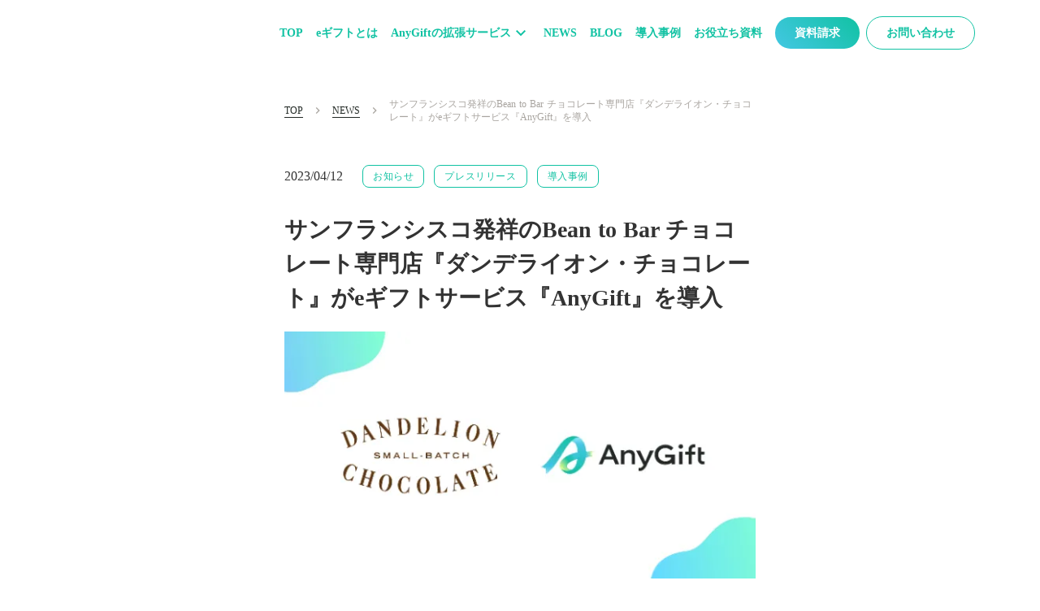

--- FILE ---
content_type: text/html;charset=utf-8
request_url: https://anygift.jp/news/anygift-dandelionchocolate
body_size: 170189
content:
<!DOCTYPE html>
<html lang="ja">
<head><meta charset="utf-8">
<meta name="viewport" content="width=device-width, initial-scale=1">
<title>サンフランシスコ発祥のBean to Bar チョコレート専門店『ダンデライオン・チョコレート』がeギフトサービス『AnyGift』を導入 </title>
<link rel="preconnect" href="https://fonts.gstatic.com" crossorigin>
<meta name="generator" content="Studio.Design">
<meta name="robots" content="all">
<meta property="og:site_name" content="AnyGift | eギフト/ソーシャルギフト機能を自社ECにタグ一行で組み込み">
<meta property="og:title" content="サンフランシスコ発祥のBean to Bar チョコレート専門店『ダンデライオン・チョコレート』がeギフトサービス『AnyGift』を導入 ">
<meta property="og:image" content="https://storage.googleapis.com/studio-cms-assets/projects/xmaZmb25qR/s-2400x1256_v-frms_webp_0a028c10-ca3f-4783-b761-d567f9acdc53.jpg">
<meta property="og:description" content="AnyReach株式会社（本社：東京都中央区、代表取締役：中島 功之祐）はDandelion Chocolate Japan株式会社（本社：東京都台東区、代表取締役：堀淵 清治）にeギフトサービス『A... ">
<meta property="og:type" content="website">
<meta name="description" content="AnyReach株式会社（本社：東京都中央区、代表取締役：中島 功之祐）はDandelion Chocolate Japan株式会社（本社：東京都台東区、代表取締役：堀淵 清治）にeギフトサービス『A... ">
<meta property="twitter:card" content="summary_large_image">
<meta property="twitter:image" content="https://storage.googleapis.com/studio-cms-assets/projects/xmaZmb25qR/s-2400x1256_v-frms_webp_0a028c10-ca3f-4783-b761-d567f9acdc53.jpg">
<meta name="apple-mobile-web-app-title" content="サンフランシスコ発祥のBean to Bar チョコレート専門店『ダンデライオン・チョコレート』がeギフトサービス『AnyGift』を導入 ">
<meta name="format-detection" content="telephone=no,email=no,address=no">
<meta name="chrome" content="nointentdetection">
<meta name="google-site-verification" content="zpBnHyjxPBW6E87BqKAS1OJwuVDkqtyo48gfS9NruEk">
<meta property="og:url" content="/news/anygift-dandelionchocolate">
<link rel="icon" type="image/png" href="https://storage.googleapis.com/production-os-assets/assets/3b81178e-2eb2-40a3-8324-3c695926a2f6" data-hid="2c9d455">
<link rel="apple-touch-icon" type="image/png" href="https://storage.googleapis.com/production-os-assets/assets/3b81178e-2eb2-40a3-8324-3c695926a2f6" data-hid="74ef90c"><link rel="modulepreload" as="script" crossorigin href="/_nuxt/entry.98227f41.js"><link rel="preload" as="style" href="/_nuxt/entry.be326413.css"><link rel="prefetch" as="image" type="image/svg+xml" href="/_nuxt/close_circle.c7480f3c.svg"><link rel="prefetch" as="image" type="image/svg+xml" href="/_nuxt/round_check.0ebac23f.svg"><link rel="prefetch" as="script" crossorigin href="/_nuxt/LottieRenderer.ac4e2a82.js"><link rel="prefetch" as="script" crossorigin href="/_nuxt/error-404.115a548b.js"><link rel="prefetch" as="script" crossorigin href="/_nuxt/error-500.4f91b1bb.js"><link rel="stylesheet" href="/_nuxt/entry.be326413.css"><style>.page-enter-active{transition:.6s cubic-bezier(.4,.4,0,1)}.page-leave-active{transition:.3s cubic-bezier(.4,.4,0,1)}.page-enter-from,.page-leave-to{opacity:0}</style><style>:root{--rebranding-loading-bg:#e5e5e5;--rebranding-loading-bar:#222}</style><style>.app[data-v-d12de11f]{align-items:center;flex-direction:column;height:100%;justify-content:center;width:100%}.title[data-v-d12de11f]{font-size:34px;font-weight:300;letter-spacing:2.45px;line-height:30px;margin:30px}</style><style>/*! * Font Awesome Free 6.4.2 by @fontawesome - https://fontawesome.com * License - https://fontawesome.com/license/free (Icons: CC BY 4.0, Fonts: SIL OFL 1.1, Code: MIT License) * Copyright 2023 Fonticons, Inc. */.fa-brands,.fa-solid{-moz-osx-font-smoothing:grayscale;-webkit-font-smoothing:antialiased;--fa-display:inline-flex;align-items:center;display:var(--fa-display,inline-block);font-style:normal;font-variant:normal;justify-content:center;line-height:1;text-rendering:auto}.fa-solid{font-family:Font Awesome\ 6 Free;font-weight:900}.fa-brands{font-family:Font Awesome\ 6 Brands;font-weight:400}:host,:root{--fa-style-family-classic:"Font Awesome 6 Free";--fa-font-solid:normal 900 1em/1 "Font Awesome 6 Free";--fa-style-family-brands:"Font Awesome 6 Brands";--fa-font-brands:normal 400 1em/1 "Font Awesome 6 Brands"}@font-face{font-display:block;font-family:Font Awesome\ 6 Free;font-style:normal;font-weight:900;src:url(https://storage.googleapis.com/production-os-assets/assets/fontawesome/1629704621943/6.4.2/webfonts/fa-solid-900.woff2) format("woff2"),url(https://storage.googleapis.com/production-os-assets/assets/fontawesome/1629704621943/6.4.2/webfonts/fa-solid-900.ttf) format("truetype")}@font-face{font-display:block;font-family:Font Awesome\ 6 Brands;font-style:normal;font-weight:400;src:url(https://storage.googleapis.com/production-os-assets/assets/fontawesome/1629704621943/6.4.2/webfonts/fa-brands-400.woff2) format("woff2"),url(https://storage.googleapis.com/production-os-assets/assets/fontawesome/1629704621943/6.4.2/webfonts/fa-brands-400.ttf) format("truetype")}</style><style>.spinner[data-v-36413753]{animation:loading-spin-36413753 1s linear infinite;height:16px;pointer-events:none;width:16px}.spinner[data-v-36413753]:before{border-bottom:2px solid transparent;border-right:2px solid transparent;border-color:transparent currentcolor currentcolor transparent;border-style:solid;border-width:2px;opacity:.2}.spinner[data-v-36413753]:after,.spinner[data-v-36413753]:before{border-radius:50%;box-sizing:border-box;content:"";height:100%;position:absolute;width:100%}.spinner[data-v-36413753]:after{border-left:2px solid transparent;border-top:2px solid transparent;border-color:currentcolor transparent transparent currentcolor;border-style:solid;border-width:2px;opacity:1}@keyframes loading-spin-36413753{0%{transform:rotate(0deg)}to{transform:rotate(1turn)}}</style><style>.design-canvas__modal{height:100%;pointer-events:none;position:fixed;transition:none;width:100%;z-index:2}.design-canvas__modal:focus{outline:none}.design-canvas__modal.v-enter-active .studio-canvas,.design-canvas__modal.v-leave-active,.design-canvas__modal.v-leave-active .studio-canvas{transition:.4s cubic-bezier(.4,.4,0,1)}.design-canvas__modal.v-enter-active .studio-canvas *,.design-canvas__modal.v-leave-active .studio-canvas *{transition:none!important}.design-canvas__modal.isNone{transition:none}.design-canvas__modal .design-canvas__modal__base{height:100%;left:0;pointer-events:auto;position:fixed;top:0;transition:.4s cubic-bezier(.4,.4,0,1);width:100%;z-index:-1}.design-canvas__modal .studio-canvas{height:100%;pointer-events:none}.design-canvas__modal .studio-canvas>*{background:none!important;pointer-events:none}</style><style>.LoadMoreAnnouncer[data-v-4f7a7294]{height:1px;margin:-1px;overflow:hidden;padding:0;position:absolute;width:1px;clip:rect(0,0,0,0);border-width:0;white-space:nowrap}</style><style>.TitleAnnouncer[data-v-692a2727]{height:1px;margin:-1px;overflow:hidden;padding:0;position:absolute;width:1px;clip:rect(0,0,0,0);border-width:0;white-space:nowrap}</style><style>.publish-studio-style[data-v-4493fe55]{transition:.4s cubic-bezier(.4,.4,0,1)}</style><style>.product-font-style[data-v-51f515bd]{transition:.4s cubic-bezier(.4,.4,0,1)}</style><style>@font-face{font-family:grandam;font-style:normal;font-weight:400;src:url(https://storage.googleapis.com/studio-front/fonts/grandam.ttf) format("truetype")}@font-face{font-family:Material Icons;font-style:normal;font-weight:400;src:url(https://storage.googleapis.com/production-os-assets/assets/material-icons/1629704621943/MaterialIcons-Regular.eot);src:local("Material Icons"),local("MaterialIcons-Regular"),url(https://storage.googleapis.com/production-os-assets/assets/material-icons/1629704621943/MaterialIcons-Regular.woff2) format("woff2"),url(https://storage.googleapis.com/production-os-assets/assets/material-icons/1629704621943/MaterialIcons-Regular.woff) format("woff"),url(https://storage.googleapis.com/production-os-assets/assets/material-icons/1629704621943/MaterialIcons-Regular.ttf) format("truetype")}.StudioCanvas{display:flex;height:auto;min-height:100dvh}.StudioCanvas>.sd{min-height:100dvh;overflow:clip}a,abbr,address,article,aside,audio,b,blockquote,body,button,canvas,caption,cite,code,dd,del,details,dfn,div,dl,dt,em,fieldset,figcaption,figure,footer,form,h1,h2,h3,h4,h5,h6,header,hgroup,html,i,iframe,img,input,ins,kbd,label,legend,li,main,mark,menu,nav,object,ol,p,pre,q,samp,section,select,small,span,strong,sub,summary,sup,table,tbody,td,textarea,tfoot,th,thead,time,tr,ul,var,video{border:0;font-family:sans-serif;line-height:1;list-style:none;margin:0;padding:0;text-decoration:none;-webkit-font-smoothing:antialiased;-webkit-backface-visibility:hidden;box-sizing:border-box;color:#333;transition:.3s cubic-bezier(.4,.4,0,1);word-spacing:1px}a:focus:not(:focus-visible),button:focus:not(:focus-visible),summary:focus:not(:focus-visible){outline:none}nav ul{list-style:none}blockquote,q{quotes:none}blockquote:after,blockquote:before,q:after,q:before{content:none}a,button{background:transparent;font-size:100%;margin:0;padding:0;vertical-align:baseline}ins{text-decoration:none}ins,mark{background-color:#ff9;color:#000}mark{font-style:italic;font-weight:700}del{text-decoration:line-through}abbr[title],dfn[title]{border-bottom:1px dotted;cursor:help}table{border-collapse:collapse;border-spacing:0}hr{border:0;border-top:1px solid #ccc;display:block;height:1px;margin:1em 0;padding:0}input,select{vertical-align:middle}textarea{resize:none}.clearfix:after{clear:both;content:"";display:block}[slot=after] button{overflow-anchor:none}</style><style>.sd{flex-wrap:nowrap;max-width:100%;pointer-events:all;z-index:0;-webkit-overflow-scrolling:touch;align-content:center;align-items:center;display:flex;flex:none;flex-direction:column;position:relative}.sd::-webkit-scrollbar{display:none}.sd,.sd.richText *{transition-property:all,--g-angle,--g-color-0,--g-position-0,--g-color-1,--g-position-1,--g-color-2,--g-position-2,--g-color-3,--g-position-3,--g-color-4,--g-position-4,--g-color-5,--g-position-5,--g-color-6,--g-position-6,--g-color-7,--g-position-7,--g-color-8,--g-position-8,--g-color-9,--g-position-9,--g-color-10,--g-position-10,--g-color-11,--g-position-11}input.sd,textarea.sd{align-content:normal}.sd[tabindex]:focus{outline:none}.sd[tabindex]:focus-visible{outline:1px solid;outline-color:Highlight;outline-color:-webkit-focus-ring-color}input[type=email],input[type=tel],input[type=text],select,textarea{-webkit-appearance:none}select{cursor:pointer}.frame{display:block;overflow:hidden}.frame>iframe{height:100%;width:100%}.frame .formrun-embed>iframe:not(:first-child){display:none!important}.image{position:relative}.image:before{background-position:50%;background-size:cover;border-radius:inherit;content:"";height:100%;left:0;pointer-events:none;position:absolute;top:0;transition:inherit;width:100%;z-index:-2}.sd.file{cursor:pointer;flex-direction:row;outline:2px solid transparent;outline-offset:-1px;overflow-wrap:anywhere;word-break:break-word}.sd.file:focus-within{outline-color:Highlight;outline-color:-webkit-focus-ring-color}.file>input[type=file]{opacity:0;pointer-events:none;position:absolute}.sd.text,.sd:where(.icon){align-content:center;align-items:center;display:flex;flex-direction:row;justify-content:center;overflow:visible;overflow-wrap:anywhere;word-break:break-word}.sd:where(.icon.fa){display:inline-flex}.material-icons{align-items:center;display:inline-flex;font-family:Material Icons;font-size:24px;font-style:normal;font-weight:400;justify-content:center;letter-spacing:normal;line-height:1;text-transform:none;white-space:nowrap;word-wrap:normal;direction:ltr;text-rendering:optimizeLegibility;-webkit-font-smoothing:antialiased}.sd:where(.icon.material-symbols){align-items:center;display:flex;font-style:normal;font-variation-settings:"FILL" var(--symbol-fill,0),"wght" var(--symbol-weight,400);justify-content:center;min-height:1em;min-width:1em}.sd.material-symbols-outlined{font-family:Material Symbols Outlined}.sd.material-symbols-rounded{font-family:Material Symbols Rounded}.sd.material-symbols-sharp{font-family:Material Symbols Sharp}.sd.material-symbols-weight-100{--symbol-weight:100}.sd.material-symbols-weight-200{--symbol-weight:200}.sd.material-symbols-weight-300{--symbol-weight:300}.sd.material-symbols-weight-400{--symbol-weight:400}.sd.material-symbols-weight-500{--symbol-weight:500}.sd.material-symbols-weight-600{--symbol-weight:600}.sd.material-symbols-weight-700{--symbol-weight:700}.sd.material-symbols-fill{--symbol-fill:1}a,a.icon,a.text{-webkit-tap-highlight-color:rgba(0,0,0,.15)}.fixed{z-index:2}.sticky{z-index:1}.button{transition:.4s cubic-bezier(.4,.4,0,1)}.button,.link{cursor:pointer}.submitLoading{opacity:.5!important;pointer-events:none!important}.richText{display:block;word-break:break-word}.richText [data-thread],.richText a,.richText blockquote,.richText em,.richText h1,.richText h2,.richText h3,.richText h4,.richText li,.richText ol,.richText p,.richText p>code,.richText pre,.richText pre>code,.richText s,.richText strong,.richText table tbody,.richText table tbody tr,.richText table tbody tr>td,.richText table tbody tr>th,.richText u,.richText ul{backface-visibility:visible;color:inherit;font-family:inherit;font-size:inherit;font-style:inherit;font-weight:inherit;letter-spacing:inherit;line-height:inherit;text-align:inherit}.richText p{display:block;margin:10px 0}.richText>p{min-height:1em}.richText img,.richText video{height:auto;max-width:100%;vertical-align:bottom}.richText h1{display:block;font-size:3em;font-weight:700;margin:20px 0}.richText h2{font-size:2em}.richText h2,.richText h3{display:block;font-weight:700;margin:10px 0}.richText h3{font-size:1em}.richText h4,.richText h5{font-weight:600}.richText h4,.richText h5,.richText h6{display:block;font-size:1em;margin:10px 0}.richText h6{font-weight:500}.richText [data-type=table]{overflow-x:auto}.richText [data-type=table] p{white-space:pre-line;word-break:break-all}.richText table{border:1px solid #f2f2f2;border-collapse:collapse;border-spacing:unset;color:#1a1a1a;font-size:14px;line-height:1.4;margin:10px 0;table-layout:auto}.richText table tr th{background:hsla(0,0%,96%,.5)}.richText table tr td,.richText table tr th{border:1px solid #f2f2f2;max-width:240px;min-width:100px;padding:12px}.richText table tr td p,.richText table tr th p{margin:0}.richText blockquote{border-left:3px solid rgba(0,0,0,.15);font-style:italic;margin:10px 0;padding:10px 15px}.richText [data-type=embed_code]{margin:20px 0;position:relative}.richText [data-type=embed_code]>.height-adjuster>.wrapper{position:relative}.richText [data-type=embed_code]>.height-adjuster>.wrapper[style*=padding-top] iframe{height:100%;left:0;position:absolute;top:0;width:100%}.richText [data-type=embed_code][data-embed-sandbox=true]{display:block;overflow:hidden}.richText [data-type=embed_code][data-embed-code-type=instagram]>.height-adjuster>.wrapper[style*=padding-top]{padding-top:100%}.richText [data-type=embed_code][data-embed-code-type=instagram]>.height-adjuster>.wrapper[style*=padding-top] blockquote{height:100%;left:0;overflow:hidden;position:absolute;top:0;width:100%}.richText [data-type=embed_code][data-embed-code-type=codepen]>.height-adjuster>.wrapper{padding-top:50%}.richText [data-type=embed_code][data-embed-code-type=codepen]>.height-adjuster>.wrapper iframe{height:100%;left:0;position:absolute;top:0;width:100%}.richText [data-type=embed_code][data-embed-code-type=slideshare]>.height-adjuster>.wrapper{padding-top:56.25%}.richText [data-type=embed_code][data-embed-code-type=slideshare]>.height-adjuster>.wrapper iframe{height:100%;left:0;position:absolute;top:0;width:100%}.richText [data-type=embed_code][data-embed-code-type=speakerdeck]>.height-adjuster>.wrapper{padding-top:56.25%}.richText [data-type=embed_code][data-embed-code-type=speakerdeck]>.height-adjuster>.wrapper iframe{height:100%;left:0;position:absolute;top:0;width:100%}.richText [data-type=embed_code][data-embed-code-type=snapwidget]>.height-adjuster>.wrapper{padding-top:30%}.richText [data-type=embed_code][data-embed-code-type=snapwidget]>.height-adjuster>.wrapper iframe{height:100%;left:0;position:absolute;top:0;width:100%}.richText [data-type=embed_code][data-embed-code-type=firework]>.height-adjuster>.wrapper fw-embed-feed{-webkit-user-select:none;-moz-user-select:none;user-select:none}.richText [data-type=embed_code_empty]{display:none}.richText ul{margin:0 0 0 20px}.richText ul li{list-style:disc;margin:10px 0}.richText ul li p{margin:0}.richText ol{margin:0 0 0 20px}.richText ol li{list-style:decimal;margin:10px 0}.richText ol li p{margin:0}.richText hr{border-top:1px solid #ccc;margin:10px 0}.richText p>code{background:#eee;border:1px solid rgba(0,0,0,.1);border-radius:6px;display:inline;margin:2px;padding:0 5px}.richText pre{background:#eee;border-radius:6px;font-family:Menlo,Monaco,Courier New,monospace;margin:20px 0;padding:25px 35px;white-space:pre-wrap}.richText pre code{border:none;padding:0}.richText strong{color:inherit;display:inline;font-family:inherit;font-weight:900}.richText em{font-style:italic}.richText a,.richText u{text-decoration:underline}.richText a{color:#007cff;display:inline}.richText s{text-decoration:line-through}.richText [data-type=table_of_contents]{background-color:#f5f5f5;border-radius:2px;color:#616161;font-size:16px;list-style:none;margin:0;padding:24px 24px 8px;text-decoration:underline}.richText [data-type=table_of_contents] .toc_list{margin:0}.richText [data-type=table_of_contents] .toc_item{color:currentColor;font-size:inherit!important;font-weight:inherit;list-style:none}.richText [data-type=table_of_contents] .toc_item>a{border:none;color:currentColor;font-size:inherit!important;font-weight:inherit;text-decoration:none}.richText [data-type=table_of_contents] .toc_item>a:hover{opacity:.7}.richText [data-type=table_of_contents] .toc_item--1{margin:0 0 16px}.richText [data-type=table_of_contents] .toc_item--2{margin:0 0 16px;padding-left:2rem}.richText [data-type=table_of_contents] .toc_item--3{margin:0 0 16px;padding-left:4rem}.sd.section{align-content:center!important;align-items:center!important;flex-direction:column!important;flex-wrap:nowrap!important;height:auto!important;max-width:100%!important;padding:0!important;width:100%!important}.sd.section-inner{position:static!important}@property --g-angle{syntax:"<angle>";inherits:false;initial-value:180deg}@property --g-color-0{syntax:"<color>";inherits:false;initial-value:transparent}@property --g-position-0{syntax:"<percentage>";inherits:false;initial-value:.01%}@property --g-color-1{syntax:"<color>";inherits:false;initial-value:transparent}@property --g-position-1{syntax:"<percentage>";inherits:false;initial-value:100%}@property --g-color-2{syntax:"<color>";inherits:false;initial-value:transparent}@property --g-position-2{syntax:"<percentage>";inherits:false;initial-value:100%}@property --g-color-3{syntax:"<color>";inherits:false;initial-value:transparent}@property --g-position-3{syntax:"<percentage>";inherits:false;initial-value:100%}@property --g-color-4{syntax:"<color>";inherits:false;initial-value:transparent}@property --g-position-4{syntax:"<percentage>";inherits:false;initial-value:100%}@property --g-color-5{syntax:"<color>";inherits:false;initial-value:transparent}@property --g-position-5{syntax:"<percentage>";inherits:false;initial-value:100%}@property --g-color-6{syntax:"<color>";inherits:false;initial-value:transparent}@property --g-position-6{syntax:"<percentage>";inherits:false;initial-value:100%}@property --g-color-7{syntax:"<color>";inherits:false;initial-value:transparent}@property --g-position-7{syntax:"<percentage>";inherits:false;initial-value:100%}@property --g-color-8{syntax:"<color>";inherits:false;initial-value:transparent}@property --g-position-8{syntax:"<percentage>";inherits:false;initial-value:100%}@property --g-color-9{syntax:"<color>";inherits:false;initial-value:transparent}@property --g-position-9{syntax:"<percentage>";inherits:false;initial-value:100%}@property --g-color-10{syntax:"<color>";inherits:false;initial-value:transparent}@property --g-position-10{syntax:"<percentage>";inherits:false;initial-value:100%}@property --g-color-11{syntax:"<color>";inherits:false;initial-value:transparent}@property --g-position-11{syntax:"<percentage>";inherits:false;initial-value:100%}</style><style>.snackbar[data-v-3129703d]{align-items:center;background:#fff;border:1px solid #ededed;border-radius:6px;box-shadow:0 16px 48px -8px rgba(0,0,0,.08),0 10px 25px -5px rgba(0,0,0,.11);display:flex;flex-direction:row;gap:8px;justify-content:space-between;left:50%;max-width:90vw;padding:16px 20px;position:fixed;top:32px;transform:translateX(-50%);-webkit-user-select:none;-moz-user-select:none;user-select:none;width:480px;z-index:9999}.snackbar.v-enter-active[data-v-3129703d],.snackbar.v-leave-active[data-v-3129703d]{transition:.4s cubic-bezier(.4,.4,0,1)}.snackbar.v-enter-from[data-v-3129703d],.snackbar.v-leave-to[data-v-3129703d]{opacity:0;transform:translate(-50%,-10px)}.snackbar .convey[data-v-3129703d]{align-items:center;display:flex;flex-direction:row;gap:8px;padding:0}.snackbar .convey .icon[data-v-3129703d]{background-position:50%;background-repeat:no-repeat;flex-shrink:0;height:24px;width:24px}.snackbar .convey .message[data-v-3129703d]{font-size:14px;font-style:normal;font-weight:400;line-height:20px;white-space:pre-line}.snackbar .convey.error .icon[data-v-3129703d]{background-image:url(/_nuxt/close_circle.c7480f3c.svg)}.snackbar .convey.error .message[data-v-3129703d]{color:#f84f65}.snackbar .convey.success .icon[data-v-3129703d]{background-image:url(/_nuxt/round_check.0ebac23f.svg)}.snackbar .convey.success .message[data-v-3129703d]{color:#111}.snackbar .button[data-v-3129703d]{align-items:center;border-radius:40px;color:#4b9cfb;display:flex;flex-shrink:0;font-family:Inter;font-size:12px;font-style:normal;font-weight:700;justify-content:center;line-height:16px;padding:4px 8px}.snackbar .button[data-v-3129703d]:hover{background:#f5f5f5}</style><style>a[data-v-160f89c6]{align-items:center;border-radius:4px;bottom:20px;height:20px;justify-content:center;left:20px;perspective:300px;position:fixed;transition:0s linear;width:84px;z-index:2000}@media (hover:hover){a[data-v-160f89c6]{transition:.4s cubic-bezier(.4,.4,0,1);will-change:width,height}a[data-v-160f89c6]:hover{height:32px;width:200px}}[data-v-160f89c6] .custom-fill path{fill:var(--234b47e2)}.fade-enter-active[data-v-160f89c6],.fade-leave-active[data-v-160f89c6]{position:absolute;transform:translateZ(0);transition:opacity .3s cubic-bezier(.4,.4,0,1);will-change:opacity,transform}.fade-enter-from[data-v-160f89c6],.fade-leave-to[data-v-160f89c6]{opacity:0}</style></head>
<body ><div id="__nuxt"><div><span></span><span></span><!----></div></div><script type="application/json" id="__NUXT_DATA__" data-ssr="true">[["Reactive",1],{"data":2,"state":69,"_errors":70,"serverRendered":72,"path":73,"pinia":74},{"dynamicDatanews/anygift-dandelionchocolate":3},{"qmI4pNOY":4,"title":5,"body":6,"slug":7,"tags":8,"_meta":53,"_filter":64,"id":68},"https://storage.googleapis.com/studio-cms-assets/projects/xmaZmb25qR/s-2400x1256_v-frms_webp_0a028c10-ca3f-4783-b761-d567f9acdc53.jpg","サンフランシスコ発祥のBean to Bar チョコレート専門店『ダンデライオン・チョコレート』がeギフトサービス『AnyGift』を導入","\u003Cfigure data-uid=\"yU8OB0rS\" data-time=\"1681293378725\" data-thread=\"\" style=\"text-align: \">\u003Cimg src=\"https://storage.googleapis.com/studio-cms-assets/projects/xmaZmb25qR/s-2400x1257_v-frms_webp_1eb4f60d-8f9a-4fd9-b1dc-d77ac5b17f88.jpg\" alt=\"\" width=\"\" height=\"\">\u003Cfigcaption>\u003C/figcaption>\u003C/figure>\u003Cp data-uid=\"a1nx52SR\" data-time=\"1681283430973\">AnyReach株式会社（本社：東京都中央区、代表取締役：中島 功之祐）はDandelion Chocolate Japan株式会社（本社：東京都台東区、代表取締役：堀淵 清治）にeギフトサービス『AnyGift』を提供しました。\u003C/p>\u003Cp data-uid=\"NVF9Ovue\" data-time=\"1681283430972\">『ダンデライオン・チョコレート』のオンラインストアで住所を知らない人にもオンラインで手軽にギフト贈ることが可能になります。\u003C/p>\u003Cp data-uid=\"0Y2_i05B\" data-time=\"1681292240840\">\u003C/p>\u003Cp data-uid=\"rYgDPGYy\" data-time=\"1681283466135\">\u003C/p>\u003Cp data-uid=\"2j_ozh49\" data-time=\"1681283429058\">\u003C/p>\u003Ch2 data-uid=\"iEcaCQPE\" data-time=\"1681283058641\" id=\"index_iEcaCQPE\">AnyGift導入の背景\u003C/h2>\u003Cfigure data-uid=\"xrczUQ1n\" data-time=\"1681283076404\" data-thread=\"\" style=\"text-align: \">\u003Cimg src=\"https://storage.googleapis.com/studio-cms-assets/projects/xmaZmb25qR/s-2400x1595_v-frms_webp_ff12f7f8-00ba-427c-95bc-6e47f406acbb.jpg\" alt=\"\" width=\"\" height=\"\">\u003Cfigcaption>\u003C/figcaption>\u003C/figure>\u003Cp data-uid=\"V1wLsrQH\" data-time=\"1681283130350\">Bean to Barチョコレートという文化を広めていくためには、どれだけお客さまに身近に感じていただくか、チョコレートを手軽に手に取っていただけるかが重要です。\u003C/p>\u003Cp data-uid=\"mPoKGezh\" data-time=\"1681283086584\">そんな中で、相手の住所や個人情報を知らなくてもURLを送るだけで気軽に贈れるeギフトはぴったりのサービスでした。\u003C/p>\u003Cp data-uid=\"pO74uzy6\" data-time=\"1681283099888\">\u003C/p>\u003Cp data-uid=\"qaGMeuaw\" data-time=\"1681283156548\">AnyGiftを選んだ理由としては、\u003Cstrong>お客さま目線の手軽さや・使いやすさがあることに加えて、導入企業側の設定も簡単\u003C/strong>だからです\u003Cstrong>。\u003C/strong>\u003C/p>\u003Cp data-uid=\"ZVxWrvDo\" data-time=\"1681283167686\">AnyGiftには、eギフト機能だけでなく、選べるeギフト機能（カタログギフト機能）などまだまだ便利な機能もあるので、今後サービスを増やしていきたいと考えています。\u003C/p>\u003Cp data-uid=\"XDhT748A\" data-time=\"1681283169086\">\u003C/p>\u003Cp data-uid=\"NgEnXHqp\" data-time=\"1681283098720\">ダンデライオン・チョコレート eギフトページ：\u003Ca target=\"\" href=\"https://dandelionchocolate.jp/collections/e-gift\" data-has-link=\"true\" rel=\"\">\u003Cu>https://dandelionchocolate.jp/collections/e-gift\u003C/u>\u003C/a>\u003C/p>\u003Cp data-uid=\"MpLDXc5b\" data-time=\"1678275442948\">\u003C/p>\u003Cp data-uid=\"GkiXLT2W\" data-time=\"1678275442948\">\u003C/p>\u003Ch2 data-uid=\"hZlcaPFN\" data-time=\"1681283201324\" id=\"index_hZlcaPFN\">『ダンデライオン・チョコレート』について\u003C/h2>\u003Cfigure data-uid=\"HntPCZ_h\" data-time=\"1681293399668\" data-thread=\"\" style=\"text-align: \">\u003Cimg src=\"https://storage.googleapis.com/studio-cms-assets/projects/xmaZmb25qR/s-2000x1313_v-frms_webp_6ba343d5-bcdb-462f-b175-c3660e1203bb.jpg\" alt=\"\" width=\"\" height=\"\">\u003Cfigcaption>\u003C/figcaption>\u003C/figure>\u003Cp data-uid=\"DuWFLTnt\" data-time=\"1681283215290\">ダンデライオン・チョコレートは2010年にサンフランシスコで創業されました。本物のチョコレートを再現しようと突き詰めた結果が、カカオ豆（Bean）から板チョコレート（Bar）になるまで、すべての工程を一貫して手がけるBean to Barチョコレートでした。\u003C/p>\u003Cp data-uid=\"d8PSg2_w\" data-time=\"1681283215290\">ダンデライオン・チョコレートでは、使用するカカオ豆の生産者をすべて訪れ、時には発酵から乾燥までのプロセスについて対話し、交渉を行った上で、直接輸入しています。\u003C/p>\u003Cp data-uid=\"ewsdYadr\" data-time=\"1681283215290\">Bean to Barブームによって様々な手法が展開される中、カカオ本来のフレーバーを純粋に味わうために、シングルオリジンのカカオ豆とオーガニックのきび砂糖のみを使用し、シンプルな美味しさを追求し続けています。日本では、2016年2月に東京・蔵前に1号店をオープンしたことを機に本格展開を始めました。\u003C/p>\u003Cp data-uid=\"HI8FM14_\" data-time=\"1681283278381\">\u003C/p>\u003Cp data-uid=\"HOhPB9KK\" data-time=\"1681283278381\">\u003C/p>\u003Ch2 data-uid=\"LjSnHdWx\" data-time=\"1678266959405\" id=\"index_LjSnHdWx\">eギフトサービス『AnyGift』について\u003C/h2>\u003Cfigure data-uid=\"Xbf1fidc\" data-time=\"1678266975326\" data-thread=\"\" style=\"text-align: \">\u003Cimg src=\"https://storage.googleapis.com/studio-cms-assets/projects/xmaZmb25qR/s-1999x1050_v-frms_webp_dedf0b37-6ce8-4677-90ec-3d88b3978c30.jpg\" alt=\"\" width=\"\" height=\"\">\u003Cfigcaption>\u003C/figcaption>\u003C/figure>\u003Cp data-uid=\"6clLFf9c\" data-time=\"1678266977722\">『AnyGift（エニーギフト）』は、相手の住所を知らなくてもLINEやメールで贈れる\"eギフト機能\"を、自社ECサイトに組み込み・導入ができるサービスです。\u003C/p>\u003Cp data-uid=\"xFnfz5TQ\" data-time=\"1678266977722\">自社ECサイトにおけるギフト購入・ギフトリピーターを増やすことで、売上を向上し、顧客やギフトを受け取る方々をファンに変えていくことが可能です。\u003C/p>\u003Cp data-uid=\"KbGB3DsH\" data-time=\"1678266977722\">AnyGift : \u003Ca target=\"\" href=\"https://anygift.jp/\" data-has-link=\"true\" rel=\"\">https://anygift.jp/\u003C/a>\u003C/p>\u003Cp data-uid=\"SuLpuBb2\" data-time=\"1678266977722\">eギフト/ソーシャルギフトとは : \u003Ca target=\"\" href=\"https://anygift.jp/egift\" data-has-link=\"true\" rel=\"\">https://anygift.jp/egift\u003C/a>\u003C/p>\u003Cp data-uid=\"UaiNTMqD\" data-time=\"1678266987347\">\u003C/p>\u003Cp data-uid=\"OQRHM3Yw\" data-time=\"1678266987347\">\u003C/p>\u003Ch2 data-uid=\"hiSqMdDD\" data-time=\"1681283858192\" id=\"index_hiSqMdDD\">AnyReach株式会社 会社概要\u003C/h2>\u003Cp data-uid=\"dkk25zg0\" data-time=\"1681283868646\">会社名 : AnyReach（エニーリーチ）株式会社\u003C/p>\u003Cp data-uid=\"OK6LStnf\" data-time=\"1678266977722\">URL : \u003Ca target=\"\" href=\"https://anyreach.co.jp/\" data-has-link=\"true\" rel=\"\">https://anyreach.co.jp/\u003C/a>\u003C/p>\u003Cp data-uid=\"Uk2S7z7R\" data-time=\"1678266977722\">代表者 : 代表取締役 中島 功之祐\u003C/p>\u003Cp data-uid=\"DcNxQ1gF\" data-time=\"1678266977722\">事業内容： eギフト機能を導入できる「AnyGift」の開発・運営、ECグロース事業\u003C/p>\u003Cp data-uid=\"l7Qqf6mW\" data-time=\"1681283320283\">本件に関する問い合わせ先 ：\u003Ca target=\"\" href=\"mailto:anygift-pr@anyreach.co.jp\" data-has-link=\"true\" rel=\"\">anygift-pr@anyreach.co.jp\u003C/a>\u003C/p>\u003Cp data-uid=\"ShS5O8Wp\" data-time=\"1678266977722\">\u003C/p>","anygift-dandelionchocolate",[9,27,40],{"title":10,"slug":11,"_meta":12,"_filter":25,"id":26},"お知らせ","information",{"project":13,"publishedAt":15,"createdAt":16,"order":17,"publishType":18,"schema":19,"uid":23,"updatedAt":24},{"id":14},"bH1Qah9VqersreOYlWEG",["Date","2022-05-08T05:47:19.000Z"],["Date","2022-04-09T12:51:51.000Z"],0,"draft",{"id":20,"key":21,"postType":22},"ZOG3HUKCtK36lZth0GfB","tags","blank","683ETWqu",["Date","2022-04-30T02:30:28.000Z"],[],"hRXTGmbMIj8VgsiXCWbs",{"title":28,"slug":29,"_meta":30,"_filter":38,"id":39},"プレスリリース","pressrelease",{"project":31,"publishedAt":32,"createdAt":33,"order":34,"publishType":18,"schema":35,"uid":36,"updatedAt":37},{"id":14},["Date","2022-05-08T05:47:23.000Z"],["Date","2022-04-09T12:31:14.000Z"],1,{"id":20,"key":21,"postType":22},"ehuAvmH5",["Date","2022-04-30T02:30:05.000Z"],[],"9EPROw3i60Y93eRuEPuY",{"title":41,"slug":42,"_meta":43,"_filter":51,"id":52},"導入事例","casestudies",{"project":44,"publishedAt":45,"createdAt":46,"order":47,"publishType":18,"schema":48,"uid":49,"updatedAt":50},{"id":14},["Date","2022-05-08T05:47:26.000Z"],["Date","2022-04-30T14:39:11.000Z"],2,{"id":20,"key":21,"postType":22},"0wPh6Xxq",["Date","2022-04-30T14:40:12.000Z"],[],"OtzH55pGp3AU7WIVH4rB",{"project":54,"publishedAt":55,"createdAt":56,"order":57,"publishType":18,"schema":58,"uid":62,"updatedAt":63},{"id":14},["Date","2023-04-12T23:30:00.000Z"],["Date","2023-04-12T06:59:37.000Z"],179,{"id":59,"key":60,"postType":61},"RH3Q1AlgNE5z1qUkimzs","posts","post","2OtVyDyD",["Date","2023-04-12T09:56:39.000Z"],[65,66,67],"tags:683ETWqu","tags:ehuAvmH5","tags:0wPh6Xxq","TadXQw92gIcJasJbTplk",{},{"dynamicDatanews/anygift-dandelionchocolate":71},null,true,"/news/anygift-dandelionchocolate",{"cmsContentStore":75,"indexStore":79,"projectStore":82,"productStore":107,"pageHeadStore":933},{"listContentsMap":76,"contentMap":77},["Map"],["Map",78,3],"posts/anygift-dandelionchocolate",{"routeType":80,"host":81},"publish","anygift.jp",{"project":83},{"id":84,"name":85,"type":86,"customDomain":87,"iconImage":87,"coverImage":88,"displayBadge":89,"integrations":90,"snapshot_path":105,"snapshot_id":106,"recaptchaSiteKey":-1},"xmaZmb25qR","AnyReachサービスサイト","web","","https://storage.googleapis.com/production-os-assets/assets/51f19899-22c3-4e02-9ff4-c10f344bc74a",false,[91,94,96,99,102],{"integration_name":92,"code":93},"custom-code","true",{"integration_name":95,"code":87},"google-analytics",{"integration_name":97,"code":98},"google-tag-manager","GTM-NJP3B4S",{"integration_name":100,"code":101},"search-console","zpBnHyjxPBW6E87BqKAS1OJwuVDkqtyo48gfS9NruEk",{"integration_name":103,"code":104},"typesquare","unused","https://storage.googleapis.com/studio-publish/projects/xmaZmb25qR/Ra4mpD8NWD/","Ra4mpD8NWD",{"product":108,"isLoaded":72,"selectedModalIds":930,"redirectPage":71,"isInitializedRSS":89,"pageViewMap":931,"symbolViewMap":932},{"breakPoints":109,"colors":122,"fonts":123,"head":194,"info":201,"pages":208,"resources":852,"symbols":859,"style":880,"styleVars":882,"enablePassword":89,"classes":927,"publishedUid":929},[110,113,116,119],{"maxWidth":111,"name":112},480,"mobile",{"maxWidth":114,"name":115},768,"tablet",{"maxWidth":117,"name":118},1140,"small",{"maxWidth":120,"name":121},320,"mini",[],[124,141,147,149,163,169,173,177,182,184,188,190,192],{"family":125,"subsets":126,"variants":129,"vendor":140},"Lato",[127,128],"latin","latin-ext",[130,131,132,133,134,135,136,137,138,139],"100","100italic","300","300italic","regular","italic","700","700italic","900","900italic","google",{"family":142,"subsets":143,"variants":145,"vendor":140},"Noto Sans JP",[144,127],"japanese",[130,132,134,146,136,138],"500",{"family":148,"vendor":103},"ヒラギノ角ゴ W6 JIS2004",{"family":150,"subsets":151,"variants":155,"vendor":140},"Montserrat",[152,153,127,128,154],"cyrillic","cyrillic-ext","vietnamese",[130,131,156,157,132,133,134,135,146,158,159,160,136,137,161,162,138,139],"200","200italic","500italic","600","600italic","800","800italic",{"family":164,"subsets":165,"variants":168,"vendor":140},"Inter",[152,153,166,167,127,128,154],"greek","greek-ext",[130,156,132,134,146,159,136,161,138],{"family":170,"subsets":171,"variants":172,"vendor":140},"Roboto Condensed",[152,153,166,167,127,128,154],[132,133,134,135,136,137],{"family":174,"subsets":175,"variants":176,"vendor":140},"Roboto",[152,153,166,167,127,128,154],[130,131,132,133,134,135,146,158,136,137,138,139],{"family":178,"subsets":179,"variants":181,"vendor":140},"Chakra Petch",[127,128,180,154],"thai",[132,133,134,135,146,158,159,160,136,137],{"family":183,"vendor":103},"霞白藤 B",{"family":185,"subsets":186,"variants":187,"vendor":140},"EB Garamond",[152,153,166,167,127,128,154],[134,146,159,136,161,135,158,160,137,162],{"family":189,"vendor":103},"A1ゴシック M JIS2004",{"family":191,"vendor":103},"A1ゴシック R JIS2004",{"family":193,"vendor":103},"霞白藤 M",{"favicon":195,"lang":196,"meta":197,"title":200},"https://storage.googleapis.com/production-os-assets/assets/3b81178e-2eb2-40a3-8324-3c695926a2f6","ja",{"description":198,"og:image":199},"相手の住所を入力せずに贈れる「eギフト機能」を、自社ECサイトにタグ一行で導入できるサービス。ギフトを受け取った方をファンに変えて、ギフトを軸に売上を向上させることが可能です。","https://storage.googleapis.com/production-os-assets/assets/aeee3070-2aa5-4e1e-9155-96becf2b8de9","AnyGift | eギフト/ソーシャルギフト機能を自社ECにタグ一行で組み込み",{"baseWidth":202,"created_at":203,"screen":204,"type":86,"updated_at":206,"version":207},1280,1518591100346,{"baseWidth":202,"height":205,"isAutoHeight":89,"width":202,"workingState":89},600,1518792996878,"4.1.9",[209,242,247,251,255,276,294,319,334,352,369,385,393,410,425,439,453,467,485,499,513,526,543,555,567,579,591,603,618,630,642,664,685,700,715,732,749,761,776,781,787,791,802,810,824,833,845],{"head":210,"id":228,"type":237,"uuid":238,"symbolIds":239},{"customCode":211,"favicon":231,"lang":196,"ldJson":232,"meta":233,"title":236},{"headEnd":212},[213],{"memo":214,"src":215,"tags":216,"uuid":230},"New Code 1","\u003Clink rel=\"alternate\" hreflang=\"ja\" href=\"https://anygift.jp\"/>\n\u003Clink rel=\"alternate\" hreflang=\"en\" href=\"https://anygift.jp/en\"/>\n\u003Clink rel=\"canonical\" href=\"/\">",[217,222,226],{"attrs":218,"tagName":221},{"href":219,"hreflang":196,"rel":220},"https://anygift.jp","alternate","link",{"attrs":223,"tagName":221},{"href":224,"hreflang":225,"rel":220},"https://anygift.jp/en","en",{"attrs":227,"tagName":221},{"href":228,"rel":229},"/","canonical","0842f6c3-5ea7-4572-b2e2-ea0770dbccf2","https://storage.googleapis.com/production-os-assets/assets/213fab63-5719-47e0-86fc-acc224eafffb","\u003Cscript type=\"application/ld+json\">\n    \n[\n  {\n    \"@context\": \"http://schema.org\",\n    \"@type\": \"Product\",\n    \"description\": \"相手の住所を入力せずに贈れる\"\n  },\n  {\n    \"@context\": \"http://schema.org\",\n    \"@type\": \"Product\",\n    \"description\": \"eギフト機能を\"\n  },\n  {\n    \"@context\": \"http://schema.org\",\n    \"@type\": \"Product\",\n    \"description\": \"自社ECサイトに\u003CBR/>\u003C/P>\u003CDIV data-s-9fff1258-f66e-427a-84e9-557051ba7732=\\\"\\\" class=\\\"sd appear\\\">\u003CP data-s-0fa1def8-d781-49c4-912a-22c222d66735=\\\"\\\" data-r-0_2_0_0_1_0_0fa1def8-d781-49c4-912a-22c222d66735=\\\"\\\" class=\\\"text sd appear\\\">ギフトを軸に売上を向上・ファンを獲得\"\n  },\n  {\n    \"@context\": \"http://schema.org\",\n    \"@type\": \"Product\",\n    \"description\": \"最短即日でeギフトを開始できます\",\n    \"brand\": {\n      \"@type\": \"Brand\",\n      \"logo\": \"https://storage.googleapis.com/studio-design-asset-files/projects/xmaZmb25qR/s-1395x320_v-fms_webp_94b6e58e-8157-4a47-ab6f-c3a0861fe5e4_small.webp\"\n    }\n  },\n  {\n    \"@context\": \"http://schema.org\",\n    \"@type\": \"Product\",\n    \"description\": \"は500以上のブランドに\u003CBR/>\u003C/H2>\u003CH2 data-s-cfd43d02-7eb3-47d8-8408-dadc4d28dc01=\\\"\\\" data-r-2_0_4_cfd43d02-7eb3-47d8-8408-dadc4d28dc01=\\\"\\\" class=\\\"text sd appear\\\">導入いただいております\",\n    \"brand\": [\n      {\n        \"@type\": \"Brand\",\n        \"logo\": \"https://storage.googleapis.com/studio-design-asset-files/projects/xmaZmb25qR/s-400x200_webp_b7afab90-0dda-47e6-b60b-0fd1fab2d35d.webp\"\n      },\n      {\n        \"@type\": \"Brand\",\n        \"logo\": \"https://storage.googleapis.com/studio-design-asset-files/projects/xmaZmb25qR/s-400x200_webp_2defff97-fb24-40b4-82eb-62d8d281cd72.webp\"\n      },\n      {\n        \"@type\": \"Brand\",\n        \"logo\": \"https://storage.googleapis.com/studio-design-asset-files/projects/xmaZmb25qR/s-400x200_webp_77ae920c-decf-49bf-ad41-27d19aad6923.webp\"\n      },\n      {\n        \"@type\": \"Brand\",\n        \"logo\": \"https://storage.googleapis.com/studio-design-asset-files/projects/xmaZmb25qR/s-400x200_webp_21998193-a1e8-4a6e-a2e0-e6d5c7e2c7cf.webp\"\n      },\n      {\n        \"@type\": \"Brand\",\n        \"logo\": \"https://storage.googleapis.com/studio-design-asset-files/projects/xmaZmb25qR/s-400x200_webp_3899e741-4866-4399-a9ac-7354ef67f64d.webp\"\n      },\n      {\n        \"@type\": \"Brand\",\n        \"logo\": \"https://storage.googleapis.com/studio-design-asset-files/projects/xmaZmb25qR/s-400x200_webp_18dcb4bc-decc-403b-9a19-0455f6157e7d.webp\"\n      }\n    ]\n  },\n  {\n    \"@context\": \"http://schema.org\",\n    \"@type\": \"Product\",\n    \"description\": \"自社ECに”eギフト/ソーシャルギフト機能”の\u003CBR/>組み込みをタグ一行で実現\"\n  },\n  {\n    \"@context\": \"http://schema.org\",\n    \"@type\": \"Product\",\n    \"image\": \"https://storage.googleapis.com/studio-design-asset-files/projects/xmaZmb25qR/s-1109x730_v-fs_webp_57e33f98-0eff-4cc8-8f71-b0106aec0208.webp\",\n    \"description\": \"ファンがファンを呼ぶ仕組みを構築できます\"\n  },\n  {\n    \"@context\": \"http://schema.org\",\n    \"@type\": \"Product\",\n    \"description\": \"相手の住所を知らなくてもLINEやメールなどでURLを送ることで、ギフトを贈れるサービス\"\n  },\n  {\n    \"@context\": \"http://schema.org\",\n    \"@type\": \"Product\",\n    \"description\": \"購入後に発行されるURLを送り、相手が受け取り住所を入力することで、購入した商品がギフトとして届きます\"\n  },\n  {\n    \"@context\": \"http://schema.org\",\n    \"@type\": \"Product\",\n    \"description\": \"この仕組みをタグを埋め込むだけで自社ECにすぐに導入できます\",\n    \"url\": \"https://anygift.jp/egift\",\n    \"review\": [\n      {\n        \"@type\": \"Review\",\n        \"author\": {\n          \"@type\": \"Person\",\n          \"name\": \"eギフト利用者の3/4が「eギフトが無ければ購入していなかった」と回答！イベント当日の売上アップにも貢献\"\n        }\n      },\n      {\n        \"@type\": \"Review\",\n        \"author\": {\n          \"@type\": \"Person\",\n          \"name\": \"スイーツ\"\n        }\n      },\n      {\n        \"@type\": \"Review\",\n        \"author\": {\n          \"@type\": \"Person\",\n          \"name\": \"コスメ\"\n        },\n        \"reviewBody\": \"導入後の認知拡大でeギフト売上は半年で780%に！さらに、eギフトを受け取った25%がメルマガ会員に\"\n      },\n      {\n        \"@type\": \"Review\",\n        \"author\": {\n          \"@type\": \"Person\",\n          \"name\": \"フルーツ\"\n        },\n        \"reviewBody\": \"住所を知っていても、「eギフト」をおすすめしたい。生鮮食品との相性の良さを感じています\"\n      },\n      {\n        \"@type\": \"Review\",\n        \"author\": {\n          \"@type\": \"Person\",\n          \"name\": \"ヘアケア\"\n        },\n        \"reviewBody\": \"「eギフト専用オンラインストア」で体験を拡張。ネクストエンジンとの連携でスムーズに立ち上げができました。\"\n      },\n      {\n        \"@type\": \"Review\",\n        \"author\": {\n          \"@type\": \"Person\",\n          \"name\": \"ファッション\"\n        },\n        \"reviewBody\": \"懸念していた「受け取り漏れ」は現状ゼロ。迅速なサポート体制もあり、安心して導入できました\"\n      },\n      {\n        \"@type\": \"Review\",\n        \"author\": {\n          \"@type\": \"Person\",\n          \"name\": \"ガラス食器\"\n        },\n        \"reviewBody\": \"事前のオペレーションテストで困ることもなく、EC担当が少人数でもスムーズに始められました\"\n      },\n      {\n        \"@type\": \"Review\",\n        \"author\": {\n          \"@type\": \"Person\",\n          \"name\": \"雑貨\"\n        },\n        \"reviewBody\": \"導入後の売上の16%がeギフト。贈り手の「サプライズで贈りたい」「今すぐ贈りたい」を叶えるeギフトの普及を実感しました\"\n      },\n      {\n        \"@type\": \"Review\",\n        \"author\": {\n          \"@type\": \"Person\",\n          \"name\": \"食品\"\n        },\n        \"reviewBody\": \"手数料や機能だけでなく「誰とやるか」も大事にしたい。ユーザーの声から日々改善を行う姿勢が導入の決め手\"\n      },\n      {\n        \"@type\": \"Review\",\n        \"author\": {\n          \"@type\": \"Person\",\n          \"name\": \"飲料\"\n        },\n        \"reviewBody\": \"商品ページに「eギフト」の選択肢が出ることで、ギフト利用を連想してもらいやすくなりました\"\n      },\n      {\n        \"@type\": \"Review\",\n        \"author\": {\n          \"@type\": \"Person\",\n          \"name\": \"ファッション\"\n        },\n        \"reviewBody\": \"すぐに始められる簡単さに驚き。無料で使えるから、ギフトがメインでなくても導入しやすい\"\n      },\n      {\n        \"@type\": \"Review\",\n        \"author\": {\n          \"@type\": \"Person\",\n          \"name\": \"生鮮食品\"\n        },\n        \"reviewBody\": \"カタログギフトよりも利用ハードルの低いeギフトで、神戸牛ギフトをもっと手軽に\"\n      },\n      {\n        \"@type\": \"Review\",\n        \"author\": {\n          \"@type\": \"Person\",\n          \"name\": \"スキンケア\"\n        },\n        \"reviewBody\": \"美容液や化粧水などのスキンケアアイテムを、オンラインでギフトとして贈れるように\"\n      },\n      {\n        \"@type\": \"Review\",\n        \"author\": {\n          \"@type\": \"Person\",\n          \"name\": \"スイーツ\"\n        },\n        \"reviewBody\": \"なかなか合うことができない方にも、Minimalのスペシャルティチョコレートを\"\n      },\n      {\n        \"@type\": \"Review\",\n        \"author\": {\n          \"@type\": \"Person\",\n          \"name\": \"お酒\"\n        },\n        \"reviewBody\": \"お祝いや感謝・激励の気持ちを、お酒ギフトと共に手軽に伝えられるように\"\n      },\n      {\n        \"@type\": \"Review\",\n        \"author\": {\n          \"@type\": \"Person\",\n          \"name\": \"生花\"\n        },\n        \"reviewBody\": \"受け取り日時を事前に確認しなくてもOK。鮮度のよいお花を手軽に贈ることができます\"\n      },\n      {\n        \"@type\": \"Review\",\n        \"author\": {\n          \"@type\": \"Person\",\n          \"name\": \"雑貨\"\n        },\n        \"reviewBody\": \"結婚祝いや出産祝いなど、ギフトとして高いニーズの高い「うつわ」をeギフトで\"\n      },\n      {\n        \"@type\": \"Review\",\n        \"author\": {\n          \"@type\": \"Person\",\n          \"name\": \"スイーツ\"\n        },\n        \"reviewBody\": \"相手の住所や電話番号を知らない方に、TASTEMADEの高感度スイーツが贈れるように\"\n      }\n    ]\n  },\n  {\n    \"@context\": \"http://schema.org\",\n    \"@type\": \"Product\",\n    \"description\": \"AnyGiftで出来ること\u003CBR/>\u003C/H2>\u003CDIV id=\\\"whatwecan01\\\" data-s-bb576f8e-1efb-4aac-96d1-be6a6a971498=\\\"\\\" class=\\\"sd appear\\\">\u003CDIV data-s-eb374d15-0a0d-461c-8cbe-a1d9a5a39aed=\\\"\\\" class=\\\"sd appear\\\">\u003CH2 data-s-13d4b1a1-12a1-40b1-9f3b-9872a79ee95f=\\\"\\\" data-r-0_0_1_8_13d4b1a1-12a1-40b1-9f3b-9872a79ee95f=\\\"\\\" class=\\\"text sd appear\\\">1. eギフト機能の導入\u003C/H2>\u003CP data-s-b8fc035e-0cb5-49b1-b969-6a8e8e437b41=\\\"\\\" data-r-1_0_1_8_b8fc035e-0cb5-49b1-b969-6a8e8e437b41=\\\"\\\" class=\\\"text sd appear\\\">自社ECサイトへのeギフト組み込みをタグ一行で実現します。複雑な実装は必要ありません。\u003C/P>\u003C/DIV>\u003CDIV data-s-9ecd266b-336c-45d1-9c38-35b7e0ad0b88=\\\"\\\" class=\\\"sd appear\\\">\u003CIMG data-s-4e40e69f-563d-49cf-b738-4b4b4a61f5e8=\\\"\\\" class=\\\"sd appear\\\" alt=\\\"\\\" src=\\\"data:image/svg+xml;charset=utf-8,%3Csvg width='880' height='800' xmlns='http://www.w3.org/2000/svg'%3E%3C/svg%3E\\\"/>\u003CIMG data-s-95cfe27d-6fb3-4de6-a06b-a23c86c481a6=\\\"\\\" class=\\\"sd appear\\\" alt=\\\"\\\" src=\\\"data:image/svg+xml;charset=utf-8,%3Csvg width='1056' height='830' xmlns='http://www.w3.org/2000/svg'%3E%3C/svg%3E\\\"/>\u003C/DIV>\u003C/DIV>\u003CDIV id=\\\"whatwecan02\\\" data-s-7fb97450-916d-4405-9773-57c3da917dfa=\\\"\\\" class=\\\"sd appear\\\">\u003CDIV data-s-fcb2c9ea-894f-4bc1-a2e2-293383bcb375=\\\"\\\" class=\\\"sd appear\\\">\u003CIMG data-s-d8111390-165d-42ab-a524-1bf41f160e55=\\\"\\\" class=\\\"sd appear\\\" alt=\\\"\\\" src=\\\"data:image/svg+xml;charset=utf-8,%3Csvg width='793' height='800' xmlns='http://www.w3.org/2000/svg'%3E%3C/svg%3E\\\"/>\u003CIMG data-s-8ac6c433-b23f-4d00-9f32-857f7c9c21dc=\\\"\\\" class=\\\"sd appear\\\" alt=\\\"\\\" src=\\\"data:image/svg+xml;charset=utf-8,%3Csvg width='1056' height='844' xmlns='http://www.w3.org/2000/svg'%3E%3C/svg%3E\\\"/>\u003C/DIV>\u003CDIV data-s-5e74b5bf-852e-443a-8f88-5fded8397eb4=\\\"\\\" class=\\\"sd appear\\\">\u003CH2 data-s-59c38013-08ba-42ab-b82f-55cbdcb4fbc6=\\\"\\\" data-r-0_1_2_8_59c38013-08ba-42ab-b82f-55cbdcb4fbc6=\\\"\\\" class=\\\"text sd appear\\\">2. 自社の商品をeギフトとして購入可能に\u003C/H2>\u003CP data-s-69f148bc-b1f6-493e-bf60-e2fc516b3565=\\\"\\\" data-r-1_1_2_8_69f148bc-b1f6-493e-bf60-e2fc516b3565=\\\"\\\" class=\\\"text sd appear\\\">住所を知らない相手に贈ったり、デジタルのメッセージカードを添えて贈れます。自社の商品が誰かのために買われるギフトに。\u003C/P>\u003C/DIV>\u003C/DIV>\u003CDIV id=\\\"whatwecan03\\\" data-s-7cc43f05-1222-464d-a484-ae4d7eea3046=\\\"\\\" class=\\\"sd appear\\\">\u003CDIV data-s-e5f178a8-1ce0-4159-b7fc-782c14ea1d13=\\\"\\\" class=\\\"sd appear\\\">\u003CH2 data-s-4e0f68db-2ba9-4cea-ad5b-2dca81721512=\\\"\\\" data-r-0_0_3_8_4e0f68db-2ba9-4cea-ad5b-2dca81721512=\\\"\\\" class=\\\"text sd appear\\\">3. 相手が好きな商品を選べるカタログ機能\u003C/H2>\u003CP data-s-064613fc-2e2a-41d1-bcf6-356f969a6bfa=\\\"\\\" data-r-1_0_3_8_064613fc-2e2a-41d1-bcf6-356f969a6bfa=\\\"\\\" class=\\\"text sd appear\\\">相手の好みが分からなくても安心できる。自社の商品を活用して、カタログギフトを作成できます。お相手の方はURLから好きな商品を選ぶだけ。\u003C/P>\u003C/DIV>\u003CDIV data-s-96f059e2-9f97-4330-bb58-a2d03364f4d3=\\\"\\\" class=\\\"sd appear\\\">\u003CIMG data-s-aa7b6299-2a96-434c-8052-9cd0ea9ca65d=\\\"\\\" class=\\\"sd appear\\\" alt=\\\"\\\" src=\\\"data:image/svg+xml;charset=utf-8,%3Csvg width='924' height='800' xmlns='http://www.w3.org/2000/svg'%3E%3C/svg%3E\\\"/>\u003CIMG data-s-ae3e754d-10a0-4bf5-ad9f-5f27424f8b19=\\\"\\\" class=\\\"sd appear\\\" alt=\\\"\\\" src=\\\"data:image/svg+xml;charset=utf-8,%3Csvg width='1056' height='814' xmlns='http://www.w3.org/2000/svg'%3E%3C/svg%3E\\\"/>\u003C/DIV>\u003C/DIV>\u003CDIV id=\\\"whatwecan04\\\" data-s-1f3d4ba6-d579-4ce3-a111-8df4f56279ec=\\\"\\\" class=\\\"sd appear\\\">\u003CDIV data-s-941975d1-6e8d-4eca-8e94-7743197c6e21=\\\"\\\" class=\\\"sd appear\\\">\u003CIMG data-s-a12aa26f-b866-48f6-b63f-684f4f349240=\\\"\\\" class=\\\"sd appear\\\" alt=\\\"\\\" src=\\\"data:image/svg+xml;charset=utf-8,%3Csvg width='806' height='800' xmlns='http://www.w3.org/2000/svg'%3E%3C/svg%3E\\\"/>\u003CIMG data-s-b73fdefb-d359-403e-884b-cc9488ee5d0b=\\\"\\\" class=\\\"sd appear\\\" alt=\\\"\\\" src=\\\"data:image/svg+xml;charset=utf-8,%3Csvg width='1072' height='858' xmlns='http://www.w3.org/2000/svg'%3E%3C/svg%3E\\\"/>\u003C/DIV>\u003CDIV data-s-2a7c2f4b-b4c6-4b15-a55b-ed5ed8d401c8=\\\"\\\" class=\\\"sd appear\\\">\u003CH2 data-s-b5799087-c721-46c7-b0ca-bbfbfd3581c2=\\\"\\\" data-r-0_1_4_8_b5799087-c721-46c7-b0ca-bbfbfd3581c2=\\\"\\\" class=\\\"text sd appear\\\">4. 発行されたeギフトURLを送信\u003C/H2>\u003CP data-s-5bae1cda-4714-48ce-a463-22854d84cda3=\\\"\\\" data-r-1_1_4_8_5bae1cda-4714-48ce-a463-22854d84cda3=\\\"\\\" class=\\\"text sd appear\\\">eギフトのURLはLINEに限らず、SNSのDMやメール、slackでも送信可能。いろんな関係の方々に気軽にギフトが贈れるように。\u003C/P>\u003C/DIV>\u003C/DIV>\u003CDIV id=\\\"whatwecan05\\\" data-s-b5f07811-3f08-42de-84a5-d9298ba8ba3b=\\\"\\\" class=\\\"sd appear\\\">\u003CDIV data-s-9fb826df-fea1-42f4-a87e-3541b8ce15d9=\\\"\\\" class=\\\"sd appear\\\">\u003CH2 data-s-53d526b1-d76d-4811-af92-4e08e0b0b982=\\\"\\\" data-r-0_0_5_8_53d526b1-d76d-4811-af92-4e08e0b0b982=\\\"\\\" class=\\\"text sd appear\\\">5.受け取った方に向けたマーケティング機能\u003C/H2>\u003CP data-s-4c507f26-fe2c-4f7d-aafb-16164a26fac9=\\\"\\\" data-r-1_0_5_8_4c507f26-fe2c-4f7d-aafb-16164a26fac9=\\\"\\\" class=\\\"text sd appear\\\">ギフトを受け取った方は貴社の商品を知るファン候補。メールやLINEと連携し、継続的にコミュニケーションを取れることで、リピーターとして再来訪してくれます\"\n  },\n  {\n    \"@context\": \"http://schema.org\",\n    \"@type\": \"Product\",\n    \"description\": \"その他にも活用できる機能\u003CBR/>\u003C/H2>\u003CDIV data-s-e24da628-245a-4f97-8182-e9bb9db8dbe3=\\\"\\\" class=\\\"sd appear\\\">\u003CDIV data-s-0a9cd249-142b-4b08-a3f1-56d2c9f8e67b=\\\"\\\" class=\\\"sd appear\\\">\u003CIMG data-s-45b36857-8a79-4a0e-a601-80cad657513f=\\\"\\\" class=\\\"sd appear\\\" alt=\\\"\\\" src=\\\"data:image/svg+xml;charset=utf-8,%3Csvg width='560' height='560' xmlns='http://www.w3.org/2000/svg'%3E%3C/svg%3E\\\"/>\u003CH3 data-s-be45325f-1cc3-491e-ba9c-2b3778d4d10f=\\\"\\\" data-r-1_0_1_0_9_be45325f-1cc3-491e-ba9c-2b3778d4d10f=\\\"\\\" class=\\\"text sd appear\\\">配送日指定機能\u003C/H3>\u003CP data-s-eb651d2f-cecd-4ede-9b5d-68067d89be2f=\\\"\\\" data-r-2_0_1_0_9_eb651d2f-cecd-4ede-9b5d-68067d89be2f=\\\"\\\" class=\\\"text sd appear\\\">受け取り希望日時を\u003CBR/>オンラインで指定することができます\u003C/P>\u003C/DIV>\u003CDIV data-s-a919f06d-0a53-4f5b-8f2c-4328e68bc24e=\\\"\\\" class=\\\"sd appear\\\">\u003CIMG data-s-ec1ef2cd-f3d1-4089-a1a2-af8e013f9c3f=\\\"\\\" class=\\\"sd appear\\\" alt=\\\"\\\" src=\\\"data:image/svg+xml;charset=utf-8,%3Csvg width='560' height='560' xmlns='http://www.w3.org/2000/svg'%3E%3C/svg%3E\\\"/>\u003CH3 data-s-7590d11c-48a6-4a85-890a-2fe32792cc86=\\\"\\\" data-r-1_1_1_0_9_7590d11c-48a6-4a85-890a-2fe32792cc86=\\\"\\\" class=\\\"text sd appear\\\">OMS・WMSとの連携機能\u003C/H3>\u003CP data-s-1576e007-e4eb-473c-a809-a9b60b56e60e=\\\"\\\" data-r-2_1_1_0_9_1576e007-e4eb-473c-a809-a9b60b56e60e=\\\"\\\" class=\\\"text sd appear\\\">ギフト購入時の出荷保留や住所入力後の\u003CBR/>自動出荷ができ、運用負荷を軽減できます\u003C/P>\u003C/DIV>\u003CDIV data-s-1fb77696-abdf-46fb-a44f-410b37fca2b1=\\\"\\\" class=\\\"sd appear\\\">\u003CIMG data-s-da52911f-2cda-42cf-90a1-ce45695f85ee=\\\"\\\" class=\\\"sd appear\\\" alt=\\\"\\\" src=\\\"data:image/svg+xml;charset=utf-8,%3Csvg width='560' height='560' xmlns='http://www.w3.org/2000/svg'%3E%3C/svg%3E\\\"/>\u003CH3 data-s-c1cce6e2-73e0-4aa9-8d6c-bc093a46695f=\\\"\\\" data-r-1_2_1_0_9_c1cce6e2-73e0-4aa9-8d6c-bc093a46695f=\\\"\\\" class=\\\"text sd appear\\\">大量のeギフトURL発行機能\u003C/H3>\u003CP data-s-875c5ea6-530f-4141-b1cf-af62591a8016=\\\"\\\" data-r-2_2_1_0_9_875c5ea6-530f-4141-b1cf-af62591a8016=\\\"\\\" class=\\\"text sd appear\\\">法人キャンペーンや、営業時の謝礼など\u003CBR/>eギフトを販売促進に活用できます\u003C/P>\u003C/DIV>\u003C/DIV>\u003CDIV data-s-6a2c8ff1-06d5-40ff-aeef-8cb17c1f6ab6=\\\"\\\" class=\\\"sd appear\\\">\u003CDIV data-s-203c8f2c-43ab-42ac-a16c-189d44bf806d=\\\"\\\" class=\\\"sd appear\\\">\u003CIMG data-s-bb1338b2-cf93-40cb-a164-894f97135c94=\\\"\\\" class=\\\"sd appear\\\" alt=\\\"\\\" src=\\\"data:image/svg+xml;charset=utf-8,%3Csvg width='560' height='560' xmlns='http://www.w3.org/2000/svg'%3E%3C/svg%3E\\\"/>\u003CH3 data-s-7230e7e4-a7d9-4c5d-8740-843505de81c5=\\\"\\\" data-r-1_0_2_0_9_7230e7e4-a7d9-4c5d-8740-843505de81c5=\\\"\\\" class=\\\"text sd appear\\\">リマインドメール機能\u003C/H3>\u003CP data-s-d626c809-e7f1-4201-8ab4-64948e7ce5f6=\\\"\\\" data-r-2_0_2_0_9_d626c809-e7f1-4201-8ab4-64948e7ce5f6=\\\"\\\" class=\\\"text sd appear\\\">ギフトの受け取り漏れがないよう\u003CBR/>自動でリマインドメールをお送りします\u003C/P>\u003C/DIV>\u003CDIV data-s-7393a130-8b15-49e6-9851-33916bf76a55=\\\"\\\" class=\\\"sd appear\\\">\u003CIMG data-s-3d469d52-6e8d-440c-98f8-803b66a5dfbd=\\\"\\\" class=\\\"sd appear\\\" alt=\\\"\\\" src=\\\"data:image/svg+xml;charset=utf-8,%3Csvg width='560' height='560' xmlns='http://www.w3.org/2000/svg'%3E%3C/svg%3E\\\"/>\u003CH3 data-s-e36f725e-694d-48a2-ad21-f73b5183d960=\\\"\\\" data-r-1_1_2_0_9_e36f725e-694d-48a2-ad21-f73b5183d960=\\\"\\\" class=\\\"text sd appear\\\">デジタルメッセージカード機能\u003C/H3>\u003CP data-s-5395a78d-4ba2-4592-bf56-e5966254d78d=\\\"\\\" data-r-2_1_2_0_9_5395a78d-4ba2-4592-bf56-e5966254d78d=\\\"\\\" class=\\\"text sd appear\\\">オリジナルのメッセージカードを\u003CBR/>追加でき、より想いを伝えられます\u003CBR/>\u003C/P>\u003C/DIV>\u003CDIV data-s-fcead9c1-5c49-42f2-9ec3-7d21866ba3ad=\\\"\\\" class=\\\"sd appear\\\">\u003CIMG data-s-c6ade8d0-21b9-436c-a2d8-4dc4557c004a=\\\"\\\" class=\\\"sd appear\\\" alt=\\\"\\\" src=\\\"data:image/svg+xml;charset=utf-8,%3Csvg width='560' height='560' xmlns='http://www.w3.org/2000/svg'%3E%3C/svg%3E\\\"/>\u003CH3 data-s-c6bfad24-1f3c-4fa9-bb5a-800d6774a813=\\\"\\\" data-r-1_2_2_0_9_c6bfad24-1f3c-4fa9-bb5a-800d6774a813=\\\"\\\" class=\\\"text sd appear\\\">複数配送先eギフト機能\u003C/H3>\u003CP data-s-6bda46c6-55d8-4bbd-8d3b-0c530772d213=\\\"\\\" data-r-2_2_2_0_9_6bda46c6-55d8-4bbd-8d3b-0c530772d213=\\\"\\\" class=\\\"text sd appear\\\">一度の決済で複数のお相手の方に\u003CBR/>ギフトをお贈りすることができます\"\n  },\n  {\n    \"@context\": \"http://schema.org\",\n    \"@type\": \"Product\",\n    \"description\": \"さまざまなサービスと連携が可能\"\n  },\n  {\n    \"@context\": \"http://schema.org\",\n    \"@type\": \"Product\",\n    \"description\": \"各種ECプラットフォームやOMS・WMSと連携することができます\"\n  },\n  {\n    \"@context\": \"http://schema.org\",\n    \"@type\": \"Product\",\n    \"description\": \"API連携にも対応\u003C/H2>\u003CDIV data-s-c52a42b9-35c5-4fa8-9483-26b3c0bc57ba=\\\"\\\" class=\\\"sd appear\\\">\u003CDIV data-s-9d5503fd-9130-4e08-8c89-7a033ddfed06=\\\"\\\" class=\\\"sd appear\\\">\u003CP data-s-a3d9a8c9-4091-48b9-b46a-69190d577043=\\\"\\\" data-r-0_0_2_12_a3d9a8c9-4091-48b9-b46a-69190d577043=\\\"\\\" class=\\\"text sd appear\\\">タグ埋め込みの実装ではなく、貴社のAPIとしっかりと連携をすることで、さらにギフトの購入・受け取り体験をなめらかにすることが可能です。柔軟なレスポンスの変更等にも対応しているので、お気軽にお問い合わせください。\u003C/P>\u003C/DIV>\u003CIMG data-s-9f6d4832-f71c-4e93-9a6d-52a6d6419066=\\\"\\\" class=\\\"sd appear\\\" alt=\\\"\\\" src=\\\"data:image/svg+xml;charset=utf-8,%3Csvg width='1069' height='359' xmlns='http://www.w3.org/2000/svg'%3E%3C/svg%3E\\\"/>\u003C/DIV>\u003C/SECTION>\u003CSECTION id=\\\"shopify\\\" tabindex=\\\"0\\\" data-s-fc87e4cb-aa4e-402c-b587-f7b6e3b14054=\\\"\\\" class=\\\"sd appear\\\">\u003CIMG data-s-11de01f8-1e4d-496d-a910-23e203f799e4=\\\"\\\" class=\\\"sd appear\\\" alt=\\\"\\\" src=\\\"data:image/svg+xml;charset=utf-8,%3Csvg width='1208' height='448' xmlns='http://www.w3.org/2000/svg'%3E%3C/svg%3E\\\"/>\u003C/SECTION>\u003CSECTION id=\\\"media\\\" tabindex=\\\"0\\\" data-s-de25544d-114c-4c61-b84f-7aa57a23ed02=\\\"\\\" class=\\\"sd appear\\\">\u003CH2 data-s-a3bf2013-f278-461a-a0dc-05a28f23c46f=\\\"\\\" data-r-0_14_a3bf2013-f278-461a-a0dc-05a28f23c46f=\\\"\\\" class=\\\"text sd appear\\\">メディア掲載サービス\u003CBR/>\u003C/H2>\u003CP data-s-c9314e18-4325-45df-a77f-99c53e368a0e=\\\"\\\" data-r-1_14_c9314e18-4325-45df-a77f-99c53e368a0e=\\\"\\\" class=\\\"text sd appear\\\">エンドユーザー向けのメディア運営も行っております。\u003CBR/>AnyGiftご導入企業さまは、以下を中心とした計13のメディアへの掲載が可能です。\",\n    \"url\": \"https://anygift.jp/media\"\n  },\n  {\n    \"@context\": \"http://schema.org\",\n    \"@type\": \"Product\",\n    \"description\": \"API連携にも対応\u003C/H2>\u003CDIV data-s-c52a42b9-35c5-4fa8-9483-26b3c0bc57ba=\\\"\\\" class=\\\"sd appear\\\">\u003CDIV data-s-9d5503fd-9130-4e08-8c89-7a033ddfed06=\\\"\\\" class=\\\"sd appear\\\">\u003CP data-s-a3d9a8c9-4091-48b9-b46a-69190d577043=\\\"\\\" data-r-0_0_2_12_a3d9a8c9-4091-48b9-b46a-69190d577043=\\\"\\\" class=\\\"text sd appear\\\">タグ埋め込みの実装ではなく、貴社のAPIとしっかりと連携をすることで、さらにギフトの購入・受け取り体験をなめらかにすることが可能です。柔軟なレスポンスの変更等にも対応しているので、お気軽にお問い合わせください。\u003C/P>\u003C/DIV>\u003CIMG data-s-9f6d4832-f71c-4e93-9a6d-52a6d6419066=\\\"\\\" class=\\\"sd appear\\\" alt=\\\"\\\" src=\\\"data:image/svg+xml;charset=utf-8,%3Csvg width='1069' height='359' xmlns='http://www.w3.org/2000/svg'%3E%3C/svg%3E\\\"/>\u003C/DIV>\u003C/SECTION>\u003CSECTION id=\\\"shopify\\\" tabindex=\\\"0\\\" data-s-fc87e4cb-aa4e-402c-b587-f7b6e3b14054=\\\"\\\" class=\\\"sd appear\\\">\u003CIMG data-s-11de01f8-1e4d-496d-a910-23e203f799e4=\\\"\\\" class=\\\"sd appear\\\" alt=\\\"\\\" src=\\\"data:image/svg+xml;charset=utf-8,%3Csvg width='1208' height='448' xmlns='http://www.w3.org/2000/svg'%3E%3C/svg%3E\\\"/>\u003C/SECTION>\u003CSECTION id=\\\"media\\\" tabindex=\\\"0\\\" data-s-de25544d-114c-4c61-b84f-7aa57a23ed02=\\\"\\\" class=\\\"sd appear\\\">\u003CH2 data-s-a3bf2013-f278-461a-a0dc-05a28f23c46f=\\\"\\\" data-r-0_14_a3bf2013-f278-461a-a0dc-05a28f23c46f=\\\"\\\" class=\\\"text sd appear\\\">メディア掲載サービス\u003CBR/>\u003C/H2>\u003CP data-s-c9314e18-4325-45df-a77f-99c53e368a0e=\\\"\\\" data-r-1_14_c9314e18-4325-45df-a77f-99c53e368a0e=\\\"\\\" class=\\\"text sd appear\\\">エンドユーザー向けのメディア運営も行っております。\u003CBR/>AnyGiftご導入企業さまは、以下を中心とした計13のメディアへの掲載が可能です。\",\n    \"url\": \"\"\n  },\n  {\n    \"@context\": \"http://schema.org\",\n    \"@type\": \"Product\",\n    \"description\": \"API連携にも対応\u003C/H2>\u003CDIV data-s-c52a42b9-35c5-4fa8-9483-26b3c0bc57ba=\\\"\\\" class=\\\"sd appear\\\">\u003CDIV data-s-9d5503fd-9130-4e08-8c89-7a033ddfed06=\\\"\\\" class=\\\"sd appear\\\">\u003CP data-s-a3d9a8c9-4091-48b9-b46a-69190d577043=\\\"\\\" data-r-0_0_2_12_a3d9a8c9-4091-48b9-b46a-69190d577043=\\\"\\\" class=\\\"text sd appear\\\">タグ埋め込みの実装ではなく、貴社のAPIとしっかりと連携をすることで、さらにギフトの購入・受け取り体験をなめらかにすることが可能です。柔軟なレスポンスの変更等にも対応しているので、お気軽にお問い合わせください。\u003C/P>\u003C/DIV>\u003CIMG data-s-9f6d4832-f71c-4e93-9a6d-52a6d6419066=\\\"\\\" class=\\\"sd appear\\\" alt=\\\"\\\" src=\\\"data:image/svg+xml;charset=utf-8,%3Csvg width='1069' height='359' xmlns='http://www.w3.org/2000/svg'%3E%3C/svg%3E\\\"/>\u003C/DIV>\u003C/SECTION>\u003CSECTION id=\\\"shopify\\\" tabindex=\\\"0\\\" data-s-fc87e4cb-aa4e-402c-b587-f7b6e3b14054=\\\"\\\" class=\\\"sd appear\\\">\u003CIMG data-s-11de01f8-1e4d-496d-a910-23e203f799e4=\\\"\\\" class=\\\"sd appear\\\" alt=\\\"\\\" src=\\\"data:image/svg+xml;charset=utf-8,%3Csvg width='1208' height='448' xmlns='http://www.w3.org/2000/svg'%3E%3C/svg%3E\\\"/>\u003C/SECTION>\u003CSECTION id=\\\"media\\\" tabindex=\\\"0\\\" data-s-de25544d-114c-4c61-b84f-7aa57a23ed02=\\\"\\\" class=\\\"sd appear\\\">\u003CH2 data-s-a3bf2013-f278-461a-a0dc-05a28f23c46f=\\\"\\\" data-r-0_14_a3bf2013-f278-461a-a0dc-05a28f23c46f=\\\"\\\" class=\\\"text sd appear\\\">メディア掲載サービス\u003CBR/>\u003C/H2>\u003CP data-s-c9314e18-4325-45df-a77f-99c53e368a0e=\\\"\\\" data-r-1_14_c9314e18-4325-45df-a77f-99c53e368a0e=\\\"\\\" class=\\\"text sd appear\\\">エンドユーザー向けのメディア運営も行っております。\u003CBR/>AnyGiftご導入企業さまは、以下を中心とした計13のメディアへの掲載が可能です。\",\n    \"url\": \"https://anygift.jp/request\"\n  },\n  {\n    \"@context\": \"http://schema.org\",\n    \"@type\": \"Product\",\n    \"description\": \"API連携にも対応\u003C/H2>\u003CDIV data-s-c52a42b9-35c5-4fa8-9483-26b3c0bc57ba=\\\"\\\" class=\\\"sd appear\\\">\u003CDIV data-s-9d5503fd-9130-4e08-8c89-7a033ddfed06=\\\"\\\" class=\\\"sd appear\\\">\u003CP data-s-a3d9a8c9-4091-48b9-b46a-69190d577043=\\\"\\\" data-r-0_0_2_12_a3d9a8c9-4091-48b9-b46a-69190d577043=\\\"\\\" class=\\\"text sd appear\\\">タグ埋め込みの実装ではなく、貴社のAPIとしっかりと連携をすることで、さらにギフトの購入・受け取り体験をなめらかにすることが可能です。柔軟なレスポンスの変更等にも対応しているので、お気軽にお問い合わせください。\u003C/P>\u003C/DIV>\u003CIMG data-s-9f6d4832-f71c-4e93-9a6d-52a6d6419066=\\\"\\\" class=\\\"sd appear\\\" alt=\\\"\\\" src=\\\"data:image/svg+xml;charset=utf-8,%3Csvg width='1069' height='359' xmlns='http://www.w3.org/2000/svg'%3E%3C/svg%3E\\\"/>\u003C/DIV>\u003C/SECTION>\u003CSECTION id=\\\"shopify\\\" tabindex=\\\"0\\\" data-s-fc87e4cb-aa4e-402c-b587-f7b6e3b14054=\\\"\\\" class=\\\"sd appear\\\">\u003CIMG data-s-11de01f8-1e4d-496d-a910-23e203f799e4=\\\"\\\" class=\\\"sd appear\\\" alt=\\\"\\\" src=\\\"data:image/svg+xml;charset=utf-8,%3Csvg width='1208' height='448' xmlns='http://www.w3.org/2000/svg'%3E%3C/svg%3E\\\"/>\u003C/SECTION>\u003CSECTION id=\\\"media\\\" tabindex=\\\"0\\\" data-s-de25544d-114c-4c61-b84f-7aa57a23ed02=\\\"\\\" class=\\\"sd appear\\\">\u003CH2 data-s-a3bf2013-f278-461a-a0dc-05a28f23c46f=\\\"\\\" data-r-0_14_a3bf2013-f278-461a-a0dc-05a28f23c46f=\\\"\\\" class=\\\"text sd appear\\\">メディア掲載サービス\u003CBR/>\u003C/H2>\u003CP data-s-c9314e18-4325-45df-a77f-99c53e368a0e=\\\"\\\" data-r-1_14_c9314e18-4325-45df-a77f-99c53e368a0e=\\\"\\\" class=\\\"text sd appear\\\">エンドユーザー向けのメディア運営も行っております。\u003CBR/>AnyGiftご導入企業さまは、以下を中心とした計13のメディアへの掲載が可能です。\",\n    \"url\": \"https://anygift.jp/contact\"\n  },\n  {\n    \"@context\": \"http://schema.org\",\n    \"@type\": \"Product\",\n    \"description\": \"NEWS\u003C/H2>\u003C/DIV>\u003CDIV data-s-5cebe6e4-0294-42a9-8470-6316af2bbea4=\\\"\\\" class=\\\"sd appear\\\">\u003CA href=\\\"/news/anygift-nanasgreentea\\\" data-s-b007156c-3645-4a50-9044-af26d38bd294=\\\"\\\" class=\\\"link sd appear\\\">\u003CDIV data-s-e31b4fa0-8b7b-4ff1-b36d-85251954a299=\\\"\\\" class=\\\"sd appear\\\">\u003CP data-s-841403bb-5ef5-400c-ad88-0c7bc141d298=\\\"\\\" data-r-0_0_0_1_0_17_841403bb-5ef5-400c-ad88-0c7bc141d298=\\\"\\\" class=\\\"text sd appear\\\">2023/4/26\u003C/P>\u003CDIV data-s-645b905a-0828-407d-aad2-787a72c0fd8c=\\\"\\\" class=\\\"sd appear\\\">\u003CP data-s-ec7b6a64-7399-4064-a91c-755ba52230dc=\\\"\\\" data-r-0_1_0_0_1_0_17_ec7b6a64-7399-4064-a91c-755ba52230dc=\\\"\\\" class=\\\"text sd appear\\\">お知らせ\u003C/P>\u003CP data-s-ec7b6a64-7399-4064-a91c-755ba52230dc=\\\"\\\" data-r-1_1_0_0_1_0_17_ec7b6a64-7399-4064-a91c-755ba52230dc=\\\"\\\" class=\\\"text sd appear\\\">プレスリリース\u003C/P>\u003CP data-s-ec7b6a64-7399-4064-a91c-755ba52230dc=\\\"\\\" data-r-2_1_0_0_1_0_17_ec7b6a64-7399-4064-a91c-755ba52230dc=\\\"\\\" class=\\\"text sd appear\\\">導入事例\"\n  },\n  {\n    \"@context\": \"http://schema.org\",\n    \"@type\": \"Product\",\n    \"name\": \"AnyReach\",\n    \"description\": \"国内外で100店舗近く展開するカフェブランド『nana's green tea』がオンラインショップにて、eギフトサービス『An...\u003C/P>\u003C/DIV>\u003C/A>\u003CA href=\\\"/news/contents_peloringirl\\\" data-s-b007156c-3645-4a50-9044-af26d38bd294=\\\"\\\" class=\\\"link sd appear\\\">\u003CDIV data-s-e31b4fa0-8b7b-4ff1-b36d-85251954a299=\\\"\\\" class=\\\"sd appear\\\">\u003CP data-s-841403bb-5ef5-400c-ad88-0c7bc141d298=\\\"\\\" data-r-0_0_1_1_0_17_841403bb-5ef5-400c-ad88-0c7bc141d298=\\\"\\\" class=\\\"text sd appear\\\">2023/4/24\u003C/P>\u003CDIV data-s-645b905a-0828-407d-aad2-787a72c0fd8c=\\\"\\\" class=\\\"sd appear\\\">\u003CP data-s-ec7b6a64-7399-4064-a91c-755ba52230dc=\\\"\\\" data-r-0_1_0_1_1_0_17_ec7b6a64-7399-4064-a91c-755ba52230dc=\\\"\\\" class=\\\"text sd appear\\\">お知らせ\u003C/P>\u003C/DIV>\u003C/DIV>\u003CDIV data-s-babc0f80-b1e9-423d-9828-eaa8381c3728=\\\"\\\" class=\\\"sd appear\\\">\u003CP data-s-c7668039-030b-481b-818c-446255301003=\\\"\\\" data-r-0_1_1_1_0_17_c7668039-030b-481b-818c-446255301003=\\\"\\\" class=\\\"text sd appear\\\">eギフトサービス「AnyGift」にて、eギフトの魅力を一般ユーザーに訴求するコンテンツ提供開始\u003C/P>\u003C/DIV>\u003C/A>\u003CA href=\\\"/news/anygift-dandelionchocolate\\\" data-s-b007156c-3645-4a50-9044-af26d38bd294=\\\"\\\" class=\\\"link sd appear\\\">\u003CDIV data-s-e31b4fa0-8b7b-4ff1-b36d-85251954a299=\\\"\\\" class=\\\"sd appear\\\">\u003CP data-s-841403bb-5ef5-400c-ad88-0c7bc141d298=\\\"\\\" data-r-0_0_2_1_0_17_841403bb-5ef5-400c-ad88-0c7bc141d298=\\\"\\\" class=\\\"text sd appear\\\">2023/4/12\u003C/P>\u003CDIV data-s-645b905a-0828-407d-aad2-787a72c0fd8c=\\\"\\\" class=\\\"sd appear\\\">\u003CP data-s-ec7b6a64-7399-4064-a91c-755ba52230dc=\\\"\\\" data-r-0_1_0_2_1_0_17_ec7b6a64-7399-4064-a91c-755ba52230dc=\\\"\\\" class=\\\"text sd appear\\\">お知らせ\u003C/P>\u003CP data-s-ec7b6a64-7399-4064-a91c-755ba52230dc=\\\"\\\" data-r-1_1_0_2_1_0_17_ec7b6a64-7399-4064-a91c-755ba52230dc=\\\"\\\" class=\\\"text sd appear\\\">プレスリリース\u003C/P>\u003CP data-s-ec7b6a64-7399-4064-a91c-755ba52230dc=\\\"\\\" data-r-2_1_0_2_1_0_17_ec7b6a64-7399-4064-a91c-755ba52230dc=\\\"\\\" class=\\\"text sd appear\\\">導入事例\u003C/P>\u003C/DIV>\u003C/DIV>\u003CDIV data-s-babc0f80-b1e9-423d-9828-eaa8381c3728=\\\"\\\" class=\\\"sd appear\\\">\u003CP data-s-c7668039-030b-481b-818c-446255301003=\\\"\\\" data-r-0_1_2_1_0_17_c7668039-030b-481b-818c-446255301003=\\\"\\\" class=\\\"text sd appear\\\">サンフランシスコ発祥のBean to Bar チョコレート専門店『ダンデライオン・チョコレート』がeギフトサービス『AnyGif...\u003C/P>\u003C/DIV>\u003C/A>\u003CA href=\\\"/news/20230329_eczine\\\" data-s-b007156c-3645-4a50-9044-af26d38bd294=\\\"\\\" class=\\\"link sd appear\\\">\u003CDIV data-s-e31b4fa0-8b7b-4ff1-b36d-85251954a299=\\\"\\\" class=\\\"sd appear\\\">\u003CP data-s-841403bb-5ef5-400c-ad88-0c7bc141d298=\\\"\\\" data-r-0_0_3_1_0_17_841403bb-5ef5-400c-ad88-0c7bc141d298=\\\"\\\" class=\\\"text sd appear\\\">2023/3/28\u003C/P>\u003CDIV data-s-645b905a-0828-407d-aad2-787a72c0fd8c=\\\"\\\" class=\\\"sd appear\\\">\u003CP data-s-ec7b6a64-7399-4064-a91c-755ba52230dc=\\\"\\\" data-r-0_1_0_3_1_0_17_ec7b6a64-7399-4064-a91c-755ba52230dc=\\\"\\\" class=\\\"text sd appear\\\">お知らせ\u003C/P>\u003CP data-s-ec7b6a64-7399-4064-a91c-755ba52230dc=\\\"\\\" data-r-1_1_0_3_1_0_17_ec7b6a64-7399-4064-a91c-755ba52230dc=\\\"\\\" class=\\\"text sd appear\\\">メディア掲載\u003C/P>\u003C/DIV>\u003C/DIV>\u003CDIV data-s-babc0f80-b1e9-423d-9828-eaa8381c3728=\\\"\\\" class=\\\"sd appear\\\">\u003CP data-s-c7668039-030b-481b-818c-446255301003=\\\"\\\" data-r-0_1_3_1_0_17_c7668039-030b-481b-818c-446255301003=\\\"\\\" class=\\\"text sd appear\\\">テクノロジーでコマースビジネスを支援するWebマガジン「ECzine」にAnyReachとCHIMNEY TOWNの連携について...\u003C/P>\u003C/DIV>\u003C/A>\u003CA href=\\\"/news/anyreach_chimneytown\\\" data-s-b007156c-3645-4a50-9044-af26d38bd294=\\\"\\\" class=\\\"link sd appear\\\">\u003CDIV data-s-e31b4fa0-8b7b-4ff1-b36d-85251954a299=\\\"\\\" class=\\\"sd appear\\\">\u003CP data-s-841403bb-5ef5-400c-ad88-0c7bc141d298=\\\"\\\" data-r-0_0_4_1_0_17_841403bb-5ef5-400c-ad88-0c7bc141d298=\\\"\\\" class=\\\"text sd appear\\\">2023/3/27\u003C/P>\u003CDIV data-s-645b905a-0828-407d-aad2-787a72c0fd8c=\\\"\\\" class=\\\"sd appear\\\">\u003CP data-s-ec7b6a64-7399-4064-a91c-755ba52230dc=\\\"\\\" data-r-0_1_0_4_1_0_17_ec7b6a64-7399-4064-a91c-755ba52230dc=\\\"\\\" class=\\\"text sd appear\\\">お知らせ\u003C/P>\u003CP data-s-ec7b6a64-7399-4064-a91c-755ba52230dc=\\\"\\\" data-r-1_1_0_4_1_0_17_ec7b6a64-7399-4064-a91c-755ba52230dc=\\\"\\\" class=\\\"text sd appear\\\">プレスリリース\u003C/P>\u003C/DIV>\u003C/DIV>\u003CDIV data-s-babc0f80-b1e9-423d-9828-eaa8381c3728=\\\"\\\" class=\\\"sd appear\\\">\u003CP data-s-c7668039-030b-481b-818c-446255301003=\\\"\\\" data-r-0_1_4_1_0_17_c7668039-030b-481b-818c-446255301003=\\\"\\\" class=\\\"text sd appear\\\">AnyReach、CHIMNEY TOWNとパートナーシップを締結。オンラインストアでeギフトサービス「AnyGift」の導入や...\u003C/P>\u003C/DIV>\u003C/A>\u003CA href=\\\"/news/20220320-anygift-storehero\\\" data-s-b007156c-3645-4a50-9044-af26d38bd294=\\\"\\\" class=\\\"link sd appear\\\">\u003CDIV data-s-e31b4fa0-8b7b-4ff1-b36d-85251954a299=\\\"\\\" class=\\\"sd appear\\\">\u003CP data-s-841403bb-5ef5-400c-ad88-0c7bc141d298=\\\"\\\" data-r-0_0_5_1_0_17_841403bb-5ef5-400c-ad88-0c7bc141d298=\\\"\\\" class=\\\"text sd appear\\\">2023/3/26\u003C/P>\u003CDIV data-s-645b905a-0828-407d-aad2-787a72c0fd8c=\\\"\\\" class=\\\"sd appear\\\">\u003CP data-s-ec7b6a64-7399-4064-a91c-755ba52230dc=\\\"\\\" data-r-0_1_0_5_1_0_17_ec7b6a64-7399-4064-a91c-755ba52230dc=\\\"\\\" class=\\\"text sd appear\\\">お知らせ\u003C/P>\u003CP data-s-ec7b6a64-7399-4064-a91c-755ba52230dc=\\\"\\\" data-r-1_1_0_5_1_0_17_ec7b6a64-7399-4064-a91c-755ba52230dc=\\\"\\\" class=\\\"text sd appear\\\">プレスリリース\u003C/P>\u003C/DIV>\u003C/DIV>\u003CDIV data-s-babc0f80-b1e9-423d-9828-eaa8381c3728=\\\"\\\" class=\\\"sd appear\\\">\u003CP data-s-c7668039-030b-481b-818c-446255301003=\\\"\\\" data-r-0_1_5_1_0_17_c7668039-030b-481b-818c-446255301003=\\\"\\\" class=\\\"text sd appear\\\">組み込み型eギフトサービスAnyGiftが、株式会社StoreHeroがShopifyマーチャントに提供するグロースワークフロー...\",\n    \"url\": \"https://anygift.jp/blog/shopify-recommend\",\n    \"brand\": {\n      \"@type\": \"Brand\",\n      \"logo\": \"https://anygift.jp/\"\n    }\n  },\n  {\n    \"@context\": \"http://schema.org\",\n    \"@type\": \"Product\",\n    \"name\": \"AnyReach\",\n    \"description\": \"国内外で100店舗近く展開するカフェブランド『nana's green tea』がオンラインショップにて、eギフトサービス『An...\u003C/P>\u003C/DIV>\u003C/A>\u003CA href=\\\"/news/contents_peloringirl\\\" data-s-b007156c-3645-4a50-9044-af26d38bd294=\\\"\\\" class=\\\"link sd appear\\\">\u003CDIV data-s-e31b4fa0-8b7b-4ff1-b36d-85251954a299=\\\"\\\" class=\\\"sd appear\\\">\u003CP data-s-841403bb-5ef5-400c-ad88-0c7bc141d298=\\\"\\\" data-r-0_0_1_1_0_17_841403bb-5ef5-400c-ad88-0c7bc141d298=\\\"\\\" class=\\\"text sd appear\\\">2023/4/24\u003C/P>\u003CDIV data-s-645b905a-0828-407d-aad2-787a72c0fd8c=\\\"\\\" class=\\\"sd appear\\\">\u003CP data-s-ec7b6a64-7399-4064-a91c-755ba52230dc=\\\"\\\" data-r-0_1_0_1_1_0_17_ec7b6a64-7399-4064-a91c-755ba52230dc=\\\"\\\" class=\\\"text sd appear\\\">お知らせ\u003C/P>\u003C/DIV>\u003C/DIV>\u003CDIV data-s-babc0f80-b1e9-423d-9828-eaa8381c3728=\\\"\\\" class=\\\"sd appear\\\">\u003CP data-s-c7668039-030b-481b-818c-446255301003=\\\"\\\" data-r-0_1_1_1_0_17_c7668039-030b-481b-818c-446255301003=\\\"\\\" class=\\\"text sd appear\\\">eギフトサービス「AnyGift」にて、eギフトの魅力を一般ユーザーに訴求するコンテンツ提供開始\u003C/P>\u003C/DIV>\u003C/A>\u003CA href=\\\"/news/anygift-dandelionchocolate\\\" data-s-b007156c-3645-4a50-9044-af26d38bd294=\\\"\\\" class=\\\"link sd appear\\\">\u003CDIV data-s-e31b4fa0-8b7b-4ff1-b36d-85251954a299=\\\"\\\" class=\\\"sd appear\\\">\u003CP data-s-841403bb-5ef5-400c-ad88-0c7bc141d298=\\\"\\\" data-r-0_0_2_1_0_17_841403bb-5ef5-400c-ad88-0c7bc141d298=\\\"\\\" class=\\\"text sd appear\\\">2023/4/12\u003C/P>\u003CDIV data-s-645b905a-0828-407d-aad2-787a72c0fd8c=\\\"\\\" class=\\\"sd appear\\\">\u003CP data-s-ec7b6a64-7399-4064-a91c-755ba52230dc=\\\"\\\" data-r-0_1_0_2_1_0_17_ec7b6a64-7399-4064-a91c-755ba52230dc=\\\"\\\" class=\\\"text sd appear\\\">お知らせ\u003C/P>\u003CP data-s-ec7b6a64-7399-4064-a91c-755ba52230dc=\\\"\\\" data-r-1_1_0_2_1_0_17_ec7b6a64-7399-4064-a91c-755ba52230dc=\\\"\\\" class=\\\"text sd appear\\\">プレスリリース\u003C/P>\u003CP data-s-ec7b6a64-7399-4064-a91c-755ba52230dc=\\\"\\\" data-r-2_1_0_2_1_0_17_ec7b6a64-7399-4064-a91c-755ba52230dc=\\\"\\\" class=\\\"text sd appear\\\">導入事例\u003C/P>\u003C/DIV>\u003C/DIV>\u003CDIV data-s-babc0f80-b1e9-423d-9828-eaa8381c3728=\\\"\\\" class=\\\"sd appear\\\">\u003CP data-s-c7668039-030b-481b-818c-446255301003=\\\"\\\" data-r-0_1_2_1_0_17_c7668039-030b-481b-818c-446255301003=\\\"\\\" class=\\\"text sd appear\\\">サンフランシスコ発祥のBean to Bar チョコレート専門店『ダンデライオン・チョコレート』がeギフトサービス『AnyGif...\u003C/P>\u003C/DIV>\u003C/A>\u003CA href=\\\"/news/20230329_eczine\\\" data-s-b007156c-3645-4a50-9044-af26d38bd294=\\\"\\\" class=\\\"link sd appear\\\">\u003CDIV data-s-e31b4fa0-8b7b-4ff1-b36d-85251954a299=\\\"\\\" class=\\\"sd appear\\\">\u003CP data-s-841403bb-5ef5-400c-ad88-0c7bc141d298=\\\"\\\" data-r-0_0_3_1_0_17_841403bb-5ef5-400c-ad88-0c7bc141d298=\\\"\\\" class=\\\"text sd appear\\\">2023/3/28\u003C/P>\u003CDIV data-s-645b905a-0828-407d-aad2-787a72c0fd8c=\\\"\\\" class=\\\"sd appear\\\">\u003CP data-s-ec7b6a64-7399-4064-a91c-755ba52230dc=\\\"\\\" data-r-0_1_0_3_1_0_17_ec7b6a64-7399-4064-a91c-755ba52230dc=\\\"\\\" class=\\\"text sd appear\\\">お知らせ\u003C/P>\u003CP data-s-ec7b6a64-7399-4064-a91c-755ba52230dc=\\\"\\\" data-r-1_1_0_3_1_0_17_ec7b6a64-7399-4064-a91c-755ba52230dc=\\\"\\\" class=\\\"text sd appear\\\">メディア掲載\u003C/P>\u003C/DIV>\u003C/DIV>\u003CDIV data-s-babc0f80-b1e9-423d-9828-eaa8381c3728=\\\"\\\" class=\\\"sd appear\\\">\u003CP data-s-c7668039-030b-481b-818c-446255301003=\\\"\\\" data-r-0_1_3_1_0_17_c7668039-030b-481b-818c-446255301003=\\\"\\\" class=\\\"text sd appear\\\">テクノロジーでコマースビジネスを支援するWebマガジン「ECzine」にAnyReachとCHIMNEY TOWNの連携について...\u003C/P>\u003C/DIV>\u003C/A>\u003CA href=\\\"/news/anyreach_chimneytown\\\" data-s-b007156c-3645-4a50-9044-af26d38bd294=\\\"\\\" class=\\\"link sd appear\\\">\u003CDIV data-s-e31b4fa0-8b7b-4ff1-b36d-85251954a299=\\\"\\\" class=\\\"sd appear\\\">\u003CP data-s-841403bb-5ef5-400c-ad88-0c7bc141d298=\\\"\\\" data-r-0_0_4_1_0_17_841403bb-5ef5-400c-ad88-0c7bc141d298=\\\"\\\" class=\\\"text sd appear\\\">2023/3/27\u003C/P>\u003CDIV data-s-645b905a-0828-407d-aad2-787a72c0fd8c=\\\"\\\" class=\\\"sd appear\\\">\u003CP data-s-ec7b6a64-7399-4064-a91c-755ba52230dc=\\\"\\\" data-r-0_1_0_4_1_0_17_ec7b6a64-7399-4064-a91c-755ba52230dc=\\\"\\\" class=\\\"text sd appear\\\">お知らせ\u003C/P>\u003CP data-s-ec7b6a64-7399-4064-a91c-755ba52230dc=\\\"\\\" data-r-1_1_0_4_1_0_17_ec7b6a64-7399-4064-a91c-755ba52230dc=\\\"\\\" class=\\\"text sd appear\\\">プレスリリース\u003C/P>\u003C/DIV>\u003C/DIV>\u003CDIV data-s-babc0f80-b1e9-423d-9828-eaa8381c3728=\\\"\\\" class=\\\"sd appear\\\">\u003CP data-s-c7668039-030b-481b-818c-446255301003=\\\"\\\" data-r-0_1_4_1_0_17_c7668039-030b-481b-818c-446255301003=\\\"\\\" class=\\\"text sd appear\\\">AnyReach、CHIMNEY TOWNとパートナーシップを締結。オンラインストアでeギフトサービス「AnyGift」の導入や...\u003C/P>\u003C/DIV>\u003C/A>\u003CA href=\\\"/news/20220320-anygift-storehero\\\" data-s-b007156c-3645-4a50-9044-af26d38bd294=\\\"\\\" class=\\\"link sd appear\\\">\u003CDIV data-s-e31b4fa0-8b7b-4ff1-b36d-85251954a299=\\\"\\\" class=\\\"sd appear\\\">\u003CP data-s-841403bb-5ef5-400c-ad88-0c7bc141d298=\\\"\\\" data-r-0_0_5_1_0_17_841403bb-5ef5-400c-ad88-0c7bc141d298=\\\"\\\" class=\\\"text sd appear\\\">2023/3/26\u003C/P>\u003CDIV data-s-645b905a-0828-407d-aad2-787a72c0fd8c=\\\"\\\" class=\\\"sd appear\\\">\u003CP data-s-ec7b6a64-7399-4064-a91c-755ba52230dc=\\\"\\\" data-r-0_1_0_5_1_0_17_ec7b6a64-7399-4064-a91c-755ba52230dc=\\\"\\\" class=\\\"text sd appear\\\">お知らせ\u003C/P>\u003CP data-s-ec7b6a64-7399-4064-a91c-755ba52230dc=\\\"\\\" data-r-1_1_0_5_1_0_17_ec7b6a64-7399-4064-a91c-755ba52230dc=\\\"\\\" class=\\\"text sd appear\\\">プレスリリース\u003C/P>\u003C/DIV>\u003C/DIV>\u003CDIV data-s-babc0f80-b1e9-423d-9828-eaa8381c3728=\\\"\\\" class=\\\"sd appear\\\">\u003CP data-s-c7668039-030b-481b-818c-446255301003=\\\"\\\" data-r-0_1_5_1_0_17_c7668039-030b-481b-818c-446255301003=\\\"\\\" class=\\\"text sd appear\\\">組み込み型eギフトサービスAnyGiftが、株式会社StoreHeroがShopifyマーチャントに提供するグロースワークフロー...\",\n    \"url\": \"https://anygift.jp/blog/shopify-blog\",\n    \"brand\": {\n      \"@type\": \"Brand\",\n      \"logo\": \"https://anygift.jp/\"\n    }\n  },\n  {\n    \"@context\": \"http://schema.org\",\n    \"@type\": \"Product\",\n    \"name\": \"AnyReach\",\n    \"description\": \"国内外で100店舗近く展開するカフェブランド『nana's green tea』がオンラインショップにて、eギフトサービス『An...\u003C/P>\u003C/DIV>\u003C/A>\u003CA href=\\\"/news/contents_peloringirl\\\" data-s-b007156c-3645-4a50-9044-af26d38bd294=\\\"\\\" class=\\\"link sd appear\\\">\u003CDIV data-s-e31b4fa0-8b7b-4ff1-b36d-85251954a299=\\\"\\\" class=\\\"sd appear\\\">\u003CP data-s-841403bb-5ef5-400c-ad88-0c7bc141d298=\\\"\\\" data-r-0_0_1_1_0_17_841403bb-5ef5-400c-ad88-0c7bc141d298=\\\"\\\" class=\\\"text sd appear\\\">2023/4/24\u003C/P>\u003CDIV data-s-645b905a-0828-407d-aad2-787a72c0fd8c=\\\"\\\" class=\\\"sd appear\\\">\u003CP data-s-ec7b6a64-7399-4064-a91c-755ba52230dc=\\\"\\\" data-r-0_1_0_1_1_0_17_ec7b6a64-7399-4064-a91c-755ba52230dc=\\\"\\\" class=\\\"text sd appear\\\">お知らせ\u003C/P>\u003C/DIV>\u003C/DIV>\u003CDIV data-s-babc0f80-b1e9-423d-9828-eaa8381c3728=\\\"\\\" class=\\\"sd appear\\\">\u003CP data-s-c7668039-030b-481b-818c-446255301003=\\\"\\\" data-r-0_1_1_1_0_17_c7668039-030b-481b-818c-446255301003=\\\"\\\" class=\\\"text sd appear\\\">eギフトサービス「AnyGift」にて、eギフトの魅力を一般ユーザーに訴求するコンテンツ提供開始\u003C/P>\u003C/DIV>\u003C/A>\u003CA href=\\\"/news/anygift-dandelionchocolate\\\" data-s-b007156c-3645-4a50-9044-af26d38bd294=\\\"\\\" class=\\\"link sd appear\\\">\u003CDIV data-s-e31b4fa0-8b7b-4ff1-b36d-85251954a299=\\\"\\\" class=\\\"sd appear\\\">\u003CP data-s-841403bb-5ef5-400c-ad88-0c7bc141d298=\\\"\\\" data-r-0_0_2_1_0_17_841403bb-5ef5-400c-ad88-0c7bc141d298=\\\"\\\" class=\\\"text sd appear\\\">2023/4/12\u003C/P>\u003CDIV data-s-645b905a-0828-407d-aad2-787a72c0fd8c=\\\"\\\" class=\\\"sd appear\\\">\u003CP data-s-ec7b6a64-7399-4064-a91c-755ba52230dc=\\\"\\\" data-r-0_1_0_2_1_0_17_ec7b6a64-7399-4064-a91c-755ba52230dc=\\\"\\\" class=\\\"text sd appear\\\">お知らせ\u003C/P>\u003CP data-s-ec7b6a64-7399-4064-a91c-755ba52230dc=\\\"\\\" data-r-1_1_0_2_1_0_17_ec7b6a64-7399-4064-a91c-755ba52230dc=\\\"\\\" class=\\\"text sd appear\\\">プレスリリース\u003C/P>\u003CP data-s-ec7b6a64-7399-4064-a91c-755ba52230dc=\\\"\\\" data-r-2_1_0_2_1_0_17_ec7b6a64-7399-4064-a91c-755ba52230dc=\\\"\\\" class=\\\"text sd appear\\\">導入事例\u003C/P>\u003C/DIV>\u003C/DIV>\u003CDIV data-s-babc0f80-b1e9-423d-9828-eaa8381c3728=\\\"\\\" class=\\\"sd appear\\\">\u003CP data-s-c7668039-030b-481b-818c-446255301003=\\\"\\\" data-r-0_1_2_1_0_17_c7668039-030b-481b-818c-446255301003=\\\"\\\" class=\\\"text sd appear\\\">サンフランシスコ発祥のBean to Bar チョコレート専門店『ダンデライオン・チョコレート』がeギフトサービス『AnyGif...\u003C/P>\u003C/DIV>\u003C/A>\u003CA href=\\\"/news/20230329_eczine\\\" data-s-b007156c-3645-4a50-9044-af26d38bd294=\\\"\\\" class=\\\"link sd appear\\\">\u003CDIV data-s-e31b4fa0-8b7b-4ff1-b36d-85251954a299=\\\"\\\" class=\\\"sd appear\\\">\u003CP data-s-841403bb-5ef5-400c-ad88-0c7bc141d298=\\\"\\\" data-r-0_0_3_1_0_17_841403bb-5ef5-400c-ad88-0c7bc141d298=\\\"\\\" class=\\\"text sd appear\\\">2023/3/28\u003C/P>\u003CDIV data-s-645b905a-0828-407d-aad2-787a72c0fd8c=\\\"\\\" class=\\\"sd appear\\\">\u003CP data-s-ec7b6a64-7399-4064-a91c-755ba52230dc=\\\"\\\" data-r-0_1_0_3_1_0_17_ec7b6a64-7399-4064-a91c-755ba52230dc=\\\"\\\" class=\\\"text sd appear\\\">お知らせ\u003C/P>\u003CP data-s-ec7b6a64-7399-4064-a91c-755ba52230dc=\\\"\\\" data-r-1_1_0_3_1_0_17_ec7b6a64-7399-4064-a91c-755ba52230dc=\\\"\\\" class=\\\"text sd appear\\\">メディア掲載\u003C/P>\u003C/DIV>\u003C/DIV>\u003CDIV data-s-babc0f80-b1e9-423d-9828-eaa8381c3728=\\\"\\\" class=\\\"sd appear\\\">\u003CP data-s-c7668039-030b-481b-818c-446255301003=\\\"\\\" data-r-0_1_3_1_0_17_c7668039-030b-481b-818c-446255301003=\\\"\\\" class=\\\"text sd appear\\\">テクノロジーでコマースビジネスを支援するWebマガジン「ECzine」にAnyReachとCHIMNEY TOWNの連携について...\u003C/P>\u003C/DIV>\u003C/A>\u003CA href=\\\"/news/anyreach_chimneytown\\\" data-s-b007156c-3645-4a50-9044-af26d38bd294=\\\"\\\" class=\\\"link sd appear\\\">\u003CDIV data-s-e31b4fa0-8b7b-4ff1-b36d-85251954a299=\\\"\\\" class=\\\"sd appear\\\">\u003CP data-s-841403bb-5ef5-400c-ad88-0c7bc141d298=\\\"\\\" data-r-0_0_4_1_0_17_841403bb-5ef5-400c-ad88-0c7bc141d298=\\\"\\\" class=\\\"text sd appear\\\">2023/3/27\u003C/P>\u003CDIV data-s-645b905a-0828-407d-aad2-787a72c0fd8c=\\\"\\\" class=\\\"sd appear\\\">\u003CP data-s-ec7b6a64-7399-4064-a91c-755ba52230dc=\\\"\\\" data-r-0_1_0_4_1_0_17_ec7b6a64-7399-4064-a91c-755ba52230dc=\\\"\\\" class=\\\"text sd appear\\\">お知らせ\u003C/P>\u003CP data-s-ec7b6a64-7399-4064-a91c-755ba52230dc=\\\"\\\" data-r-1_1_0_4_1_0_17_ec7b6a64-7399-4064-a91c-755ba52230dc=\\\"\\\" class=\\\"text sd appear\\\">プレスリリース\u003C/P>\u003C/DIV>\u003C/DIV>\u003CDIV data-s-babc0f80-b1e9-423d-9828-eaa8381c3728=\\\"\\\" class=\\\"sd appear\\\">\u003CP data-s-c7668039-030b-481b-818c-446255301003=\\\"\\\" data-r-0_1_4_1_0_17_c7668039-030b-481b-818c-446255301003=\\\"\\\" class=\\\"text sd appear\\\">AnyReach、CHIMNEY TOWNとパートナーシップを締結。オンラインストアでeギフトサービス「AnyGift」の導入や...\u003C/P>\u003C/DIV>\u003C/A>\u003CA href=\\\"/news/20220320-anygift-storehero\\\" data-s-b007156c-3645-4a50-9044-af26d38bd294=\\\"\\\" class=\\\"link sd appear\\\">\u003CDIV data-s-e31b4fa0-8b7b-4ff1-b36d-85251954a299=\\\"\\\" class=\\\"sd appear\\\">\u003CP data-s-841403bb-5ef5-400c-ad88-0c7bc141d298=\\\"\\\" data-r-0_0_5_1_0_17_841403bb-5ef5-400c-ad88-0c7bc141d298=\\\"\\\" class=\\\"text sd appear\\\">2023/3/26\u003C/P>\u003CDIV data-s-645b905a-0828-407d-aad2-787a72c0fd8c=\\\"\\\" class=\\\"sd appear\\\">\u003CP data-s-ec7b6a64-7399-4064-a91c-755ba52230dc=\\\"\\\" data-r-0_1_0_5_1_0_17_ec7b6a64-7399-4064-a91c-755ba52230dc=\\\"\\\" class=\\\"text sd appear\\\">お知らせ\u003C/P>\u003CP data-s-ec7b6a64-7399-4064-a91c-755ba52230dc=\\\"\\\" data-r-1_1_0_5_1_0_17_ec7b6a64-7399-4064-a91c-755ba52230dc=\\\"\\\" class=\\\"text sd appear\\\">プレスリリース\u003C/P>\u003C/DIV>\u003C/DIV>\u003CDIV data-s-babc0f80-b1e9-423d-9828-eaa8381c3728=\\\"\\\" class=\\\"sd appear\\\">\u003CP data-s-c7668039-030b-481b-818c-446255301003=\\\"\\\" data-r-0_1_5_1_0_17_c7668039-030b-481b-818c-446255301003=\\\"\\\" class=\\\"text sd appear\\\">組み込み型eギフトサービスAnyGiftが、株式会社StoreHeroがShopifyマーチャントに提供するグロースワークフロー...\",\n    \"url\": \"https://anygift.jp/blog/onlieshop-marketing\",\n    \"brand\": {\n      \"@type\": \"Brand\",\n      \"logo\": \"https://anygift.jp/\"\n    }\n  },\n  {\n    \"@context\": \"http://schema.org\",\n    \"@type\": \"Product\",\n    \"name\": \"AnyReach\",\n    \"description\": \"国内外で100店舗近く展開するカフェブランド『nana's green tea』がオンラインショップにて、eギフトサービス『An...\u003C/P>\u003C/DIV>\u003C/A>\u003CA href=\\\"/news/contents_peloringirl\\\" data-s-b007156c-3645-4a50-9044-af26d38bd294=\\\"\\\" class=\\\"link sd appear\\\">\u003CDIV data-s-e31b4fa0-8b7b-4ff1-b36d-85251954a299=\\\"\\\" class=\\\"sd appear\\\">\u003CP data-s-841403bb-5ef5-400c-ad88-0c7bc141d298=\\\"\\\" data-r-0_0_1_1_0_17_841403bb-5ef5-400c-ad88-0c7bc141d298=\\\"\\\" class=\\\"text sd appear\\\">2023/4/24\u003C/P>\u003CDIV data-s-645b905a-0828-407d-aad2-787a72c0fd8c=\\\"\\\" class=\\\"sd appear\\\">\u003CP data-s-ec7b6a64-7399-4064-a91c-755ba52230dc=\\\"\\\" data-r-0_1_0_1_1_0_17_ec7b6a64-7399-4064-a91c-755ba52230dc=\\\"\\\" class=\\\"text sd appear\\\">お知らせ\u003C/P>\u003C/DIV>\u003C/DIV>\u003CDIV data-s-babc0f80-b1e9-423d-9828-eaa8381c3728=\\\"\\\" class=\\\"sd appear\\\">\u003CP data-s-c7668039-030b-481b-818c-446255301003=\\\"\\\" data-r-0_1_1_1_0_17_c7668039-030b-481b-818c-446255301003=\\\"\\\" class=\\\"text sd appear\\\">eギフトサービス「AnyGift」にて、eギフトの魅力を一般ユーザーに訴求するコンテンツ提供開始\u003C/P>\u003C/DIV>\u003C/A>\u003CA href=\\\"/news/anygift-dandelionchocolate\\\" data-s-b007156c-3645-4a50-9044-af26d38bd294=\\\"\\\" class=\\\"link sd appear\\\">\u003CDIV data-s-e31b4fa0-8b7b-4ff1-b36d-85251954a299=\\\"\\\" class=\\\"sd appear\\\">\u003CP data-s-841403bb-5ef5-400c-ad88-0c7bc141d298=\\\"\\\" data-r-0_0_2_1_0_17_841403bb-5ef5-400c-ad88-0c7bc141d298=\\\"\\\" class=\\\"text sd appear\\\">2023/4/12\u003C/P>\u003CDIV data-s-645b905a-0828-407d-aad2-787a72c0fd8c=\\\"\\\" class=\\\"sd appear\\\">\u003CP data-s-ec7b6a64-7399-4064-a91c-755ba52230dc=\\\"\\\" data-r-0_1_0_2_1_0_17_ec7b6a64-7399-4064-a91c-755ba52230dc=\\\"\\\" class=\\\"text sd appear\\\">お知らせ\u003C/P>\u003CP data-s-ec7b6a64-7399-4064-a91c-755ba52230dc=\\\"\\\" data-r-1_1_0_2_1_0_17_ec7b6a64-7399-4064-a91c-755ba52230dc=\\\"\\\" class=\\\"text sd appear\\\">プレスリリース\u003C/P>\u003CP data-s-ec7b6a64-7399-4064-a91c-755ba52230dc=\\\"\\\" data-r-2_1_0_2_1_0_17_ec7b6a64-7399-4064-a91c-755ba52230dc=\\\"\\\" class=\\\"text sd appear\\\">導入事例\u003C/P>\u003C/DIV>\u003C/DIV>\u003CDIV data-s-babc0f80-b1e9-423d-9828-eaa8381c3728=\\\"\\\" class=\\\"sd appear\\\">\u003CP data-s-c7668039-030b-481b-818c-446255301003=\\\"\\\" data-r-0_1_2_1_0_17_c7668039-030b-481b-818c-446255301003=\\\"\\\" class=\\\"text sd appear\\\">サンフランシスコ発祥のBean to Bar チョコレート専門店『ダンデライオン・チョコレート』がeギフトサービス『AnyGif...\u003C/P>\u003C/DIV>\u003C/A>\u003CA href=\\\"/news/20230329_eczine\\\" data-s-b007156c-3645-4a50-9044-af26d38bd294=\\\"\\\" class=\\\"link sd appear\\\">\u003CDIV data-s-e31b4fa0-8b7b-4ff1-b36d-85251954a299=\\\"\\\" class=\\\"sd appear\\\">\u003CP data-s-841403bb-5ef5-400c-ad88-0c7bc141d298=\\\"\\\" data-r-0_0_3_1_0_17_841403bb-5ef5-400c-ad88-0c7bc141d298=\\\"\\\" class=\\\"text sd appear\\\">2023/3/28\u003C/P>\u003CDIV data-s-645b905a-0828-407d-aad2-787a72c0fd8c=\\\"\\\" class=\\\"sd appear\\\">\u003CP data-s-ec7b6a64-7399-4064-a91c-755ba52230dc=\\\"\\\" data-r-0_1_0_3_1_0_17_ec7b6a64-7399-4064-a91c-755ba52230dc=\\\"\\\" class=\\\"text sd appear\\\">お知らせ\u003C/P>\u003CP data-s-ec7b6a64-7399-4064-a91c-755ba52230dc=\\\"\\\" data-r-1_1_0_3_1_0_17_ec7b6a64-7399-4064-a91c-755ba52230dc=\\\"\\\" class=\\\"text sd appear\\\">メディア掲載\u003C/P>\u003C/DIV>\u003C/DIV>\u003CDIV data-s-babc0f80-b1e9-423d-9828-eaa8381c3728=\\\"\\\" class=\\\"sd appear\\\">\u003CP data-s-c7668039-030b-481b-818c-446255301003=\\\"\\\" data-r-0_1_3_1_0_17_c7668039-030b-481b-818c-446255301003=\\\"\\\" class=\\\"text sd appear\\\">テクノロジーでコマースビジネスを支援するWebマガジン「ECzine」にAnyReachとCHIMNEY TOWNの連携について...\u003C/P>\u003C/DIV>\u003C/A>\u003CA href=\\\"/news/anyreach_chimneytown\\\" data-s-b007156c-3645-4a50-9044-af26d38bd294=\\\"\\\" class=\\\"link sd appear\\\">\u003CDIV data-s-e31b4fa0-8b7b-4ff1-b36d-85251954a299=\\\"\\\" class=\\\"sd appear\\\">\u003CP data-s-841403bb-5ef5-400c-ad88-0c7bc141d298=\\\"\\\" data-r-0_0_4_1_0_17_841403bb-5ef5-400c-ad88-0c7bc141d298=\\\"\\\" class=\\\"text sd appear\\\">2023/3/27\u003C/P>\u003CDIV data-s-645b905a-0828-407d-aad2-787a72c0fd8c=\\\"\\\" class=\\\"sd appear\\\">\u003CP data-s-ec7b6a64-7399-4064-a91c-755ba52230dc=\\\"\\\" data-r-0_1_0_4_1_0_17_ec7b6a64-7399-4064-a91c-755ba52230dc=\\\"\\\" class=\\\"text sd appear\\\">お知らせ\u003C/P>\u003CP data-s-ec7b6a64-7399-4064-a91c-755ba52230dc=\\\"\\\" data-r-1_1_0_4_1_0_17_ec7b6a64-7399-4064-a91c-755ba52230dc=\\\"\\\" class=\\\"text sd appear\\\">プレスリリース\u003C/P>\u003C/DIV>\u003C/DIV>\u003CDIV data-s-babc0f80-b1e9-423d-9828-eaa8381c3728=\\\"\\\" class=\\\"sd appear\\\">\u003CP data-s-c7668039-030b-481b-818c-446255301003=\\\"\\\" data-r-0_1_4_1_0_17_c7668039-030b-481b-818c-446255301003=\\\"\\\" class=\\\"text sd appear\\\">AnyReach、CHIMNEY TOWNとパートナーシップを締結。オンラインストアでeギフトサービス「AnyGift」の導入や...\u003C/P>\u003C/DIV>\u003C/A>\u003CA href=\\\"/news/20220320-anygift-storehero\\\" data-s-b007156c-3645-4a50-9044-af26d38bd294=\\\"\\\" class=\\\"link sd appear\\\">\u003CDIV data-s-e31b4fa0-8b7b-4ff1-b36d-85251954a299=\\\"\\\" class=\\\"sd appear\\\">\u003CP data-s-841403bb-5ef5-400c-ad88-0c7bc141d298=\\\"\\\" data-r-0_0_5_1_0_17_841403bb-5ef5-400c-ad88-0c7bc141d298=\\\"\\\" class=\\\"text sd appear\\\">2023/3/26\u003C/P>\u003CDIV data-s-645b905a-0828-407d-aad2-787a72c0fd8c=\\\"\\\" class=\\\"sd appear\\\">\u003CP data-s-ec7b6a64-7399-4064-a91c-755ba52230dc=\\\"\\\" data-r-0_1_0_5_1_0_17_ec7b6a64-7399-4064-a91c-755ba52230dc=\\\"\\\" class=\\\"text sd appear\\\">お知らせ\u003C/P>\u003CP data-s-ec7b6a64-7399-4064-a91c-755ba52230dc=\\\"\\\" data-r-1_1_0_5_1_0_17_ec7b6a64-7399-4064-a91c-755ba52230dc=\\\"\\\" class=\\\"text sd appear\\\">プレスリリース\u003C/P>\u003C/DIV>\u003C/DIV>\u003CDIV data-s-babc0f80-b1e9-423d-9828-eaa8381c3728=\\\"\\\" class=\\\"sd appear\\\">\u003CP data-s-c7668039-030b-481b-818c-446255301003=\\\"\\\" data-r-0_1_5_1_0_17_c7668039-030b-481b-818c-446255301003=\\\"\\\" class=\\\"text sd appear\\\">組み込み型eギフトサービスAnyGiftが、株式会社StoreHeroがShopifyマーチャントに提供するグロースワークフロー...\",\n    \"url\": \"https://anygift.jp/\",\n    \"brand\": {\n      \"@type\": \"Brand\",\n      \"logo\": \"https://anygift.jp/\"\n    }\n  },\n  {\n    \"@context\": \"http://schema.org\",\n    \"@type\": \"Product\",\n    \"name\": \"AnyReach\",\n    \"description\": \"国内外で100店舗近く展開するカフェブランド『nana's green tea』がオンラインショップにて、eギフトサービス『An...\u003C/P>\u003C/DIV>\u003C/A>\u003CA href=\\\"/news/contents_peloringirl\\\" data-s-b007156c-3645-4a50-9044-af26d38bd294=\\\"\\\" class=\\\"link sd appear\\\">\u003CDIV data-s-e31b4fa0-8b7b-4ff1-b36d-85251954a299=\\\"\\\" class=\\\"sd appear\\\">\u003CP data-s-841403bb-5ef5-400c-ad88-0c7bc141d298=\\\"\\\" data-r-0_0_1_1_0_17_841403bb-5ef5-400c-ad88-0c7bc141d298=\\\"\\\" class=\\\"text sd appear\\\">2023/4/24\u003C/P>\u003CDIV data-s-645b905a-0828-407d-aad2-787a72c0fd8c=\\\"\\\" class=\\\"sd appear\\\">\u003CP data-s-ec7b6a64-7399-4064-a91c-755ba52230dc=\\\"\\\" data-r-0_1_0_1_1_0_17_ec7b6a64-7399-4064-a91c-755ba52230dc=\\\"\\\" class=\\\"text sd appear\\\">お知らせ\u003C/P>\u003C/DIV>\u003C/DIV>\u003CDIV data-s-babc0f80-b1e9-423d-9828-eaa8381c3728=\\\"\\\" class=\\\"sd appear\\\">\u003CP data-s-c7668039-030b-481b-818c-446255301003=\\\"\\\" data-r-0_1_1_1_0_17_c7668039-030b-481b-818c-446255301003=\\\"\\\" class=\\\"text sd appear\\\">eギフトサービス「AnyGift」にて、eギフトの魅力を一般ユーザーに訴求するコンテンツ提供開始\u003C/P>\u003C/DIV>\u003C/A>\u003CA href=\\\"/news/anygift-dandelionchocolate\\\" data-s-b007156c-3645-4a50-9044-af26d38bd294=\\\"\\\" class=\\\"link sd appear\\\">\u003CDIV data-s-e31b4fa0-8b7b-4ff1-b36d-85251954a299=\\\"\\\" class=\\\"sd appear\\\">\u003CP data-s-841403bb-5ef5-400c-ad88-0c7bc141d298=\\\"\\\" data-r-0_0_2_1_0_17_841403bb-5ef5-400c-ad88-0c7bc141d298=\\\"\\\" class=\\\"text sd appear\\\">2023/4/12\u003C/P>\u003CDIV data-s-645b905a-0828-407d-aad2-787a72c0fd8c=\\\"\\\" class=\\\"sd appear\\\">\u003CP data-s-ec7b6a64-7399-4064-a91c-755ba52230dc=\\\"\\\" data-r-0_1_0_2_1_0_17_ec7b6a64-7399-4064-a91c-755ba52230dc=\\\"\\\" class=\\\"text sd appear\\\">お知らせ\u003C/P>\u003CP data-s-ec7b6a64-7399-4064-a91c-755ba52230dc=\\\"\\\" data-r-1_1_0_2_1_0_17_ec7b6a64-7399-4064-a91c-755ba52230dc=\\\"\\\" class=\\\"text sd appear\\\">プレスリリース\u003C/P>\u003CP data-s-ec7b6a64-7399-4064-a91c-755ba52230dc=\\\"\\\" data-r-2_1_0_2_1_0_17_ec7b6a64-7399-4064-a91c-755ba52230dc=\\\"\\\" class=\\\"text sd appear\\\">導入事例\u003C/P>\u003C/DIV>\u003C/DIV>\u003CDIV data-s-babc0f80-b1e9-423d-9828-eaa8381c3728=\\\"\\\" class=\\\"sd appear\\\">\u003CP data-s-c7668039-030b-481b-818c-446255301003=\\\"\\\" data-r-0_1_2_1_0_17_c7668039-030b-481b-818c-446255301003=\\\"\\\" class=\\\"text sd appear\\\">サンフランシスコ発祥のBean to Bar チョコレート専門店『ダンデライオン・チョコレート』がeギフトサービス『AnyGif...\u003C/P>\u003C/DIV>\u003C/A>\u003CA href=\\\"/news/20230329_eczine\\\" data-s-b007156c-3645-4a50-9044-af26d38bd294=\\\"\\\" class=\\\"link sd appear\\\">\u003CDIV data-s-e31b4fa0-8b7b-4ff1-b36d-85251954a299=\\\"\\\" class=\\\"sd appear\\\">\u003CP data-s-841403bb-5ef5-400c-ad88-0c7bc141d298=\\\"\\\" data-r-0_0_3_1_0_17_841403bb-5ef5-400c-ad88-0c7bc141d298=\\\"\\\" class=\\\"text sd appear\\\">2023/3/28\u003C/P>\u003CDIV data-s-645b905a-0828-407d-aad2-787a72c0fd8c=\\\"\\\" class=\\\"sd appear\\\">\u003CP data-s-ec7b6a64-7399-4064-a91c-755ba52230dc=\\\"\\\" data-r-0_1_0_3_1_0_17_ec7b6a64-7399-4064-a91c-755ba52230dc=\\\"\\\" class=\\\"text sd appear\\\">お知らせ\u003C/P>\u003CP data-s-ec7b6a64-7399-4064-a91c-755ba52230dc=\\\"\\\" data-r-1_1_0_3_1_0_17_ec7b6a64-7399-4064-a91c-755ba52230dc=\\\"\\\" class=\\\"text sd appear\\\">メディア掲載\u003C/P>\u003C/DIV>\u003C/DIV>\u003CDIV data-s-babc0f80-b1e9-423d-9828-eaa8381c3728=\\\"\\\" class=\\\"sd appear\\\">\u003CP data-s-c7668039-030b-481b-818c-446255301003=\\\"\\\" data-r-0_1_3_1_0_17_c7668039-030b-481b-818c-446255301003=\\\"\\\" class=\\\"text sd appear\\\">テクノロジーでコマースビジネスを支援するWebマガジン「ECzine」にAnyReachとCHIMNEY TOWNの連携について...\u003C/P>\u003C/DIV>\u003C/A>\u003CA href=\\\"/news/anyreach_chimneytown\\\" data-s-b007156c-3645-4a50-9044-af26d38bd294=\\\"\\\" class=\\\"link sd appear\\\">\u003CDIV data-s-e31b4fa0-8b7b-4ff1-b36d-85251954a299=\\\"\\\" class=\\\"sd appear\\\">\u003CP data-s-841403bb-5ef5-400c-ad88-0c7bc141d298=\\\"\\\" data-r-0_0_4_1_0_17_841403bb-5ef5-400c-ad88-0c7bc141d298=\\\"\\\" class=\\\"text sd appear\\\">2023/3/27\u003C/P>\u003CDIV data-s-645b905a-0828-407d-aad2-787a72c0fd8c=\\\"\\\" class=\\\"sd appear\\\">\u003CP data-s-ec7b6a64-7399-4064-a91c-755ba52230dc=\\\"\\\" data-r-0_1_0_4_1_0_17_ec7b6a64-7399-4064-a91c-755ba52230dc=\\\"\\\" class=\\\"text sd appear\\\">お知らせ\u003C/P>\u003CP data-s-ec7b6a64-7399-4064-a91c-755ba52230dc=\\\"\\\" data-r-1_1_0_4_1_0_17_ec7b6a64-7399-4064-a91c-755ba52230dc=\\\"\\\" class=\\\"text sd appear\\\">プレスリリース\u003C/P>\u003C/DIV>\u003C/DIV>\u003CDIV data-s-babc0f80-b1e9-423d-9828-eaa8381c3728=\\\"\\\" class=\\\"sd appear\\\">\u003CP data-s-c7668039-030b-481b-818c-446255301003=\\\"\\\" data-r-0_1_4_1_0_17_c7668039-030b-481b-818c-446255301003=\\\"\\\" class=\\\"text sd appear\\\">AnyReach、CHIMNEY TOWNとパートナーシップを締結。オンラインストアでeギフトサービス「AnyGift」の導入や...\u003C/P>\u003C/DIV>\u003C/A>\u003CA href=\\\"/news/20220320-anygift-storehero\\\" data-s-b007156c-3645-4a50-9044-af26d38bd294=\\\"\\\" class=\\\"link sd appear\\\">\u003CDIV data-s-e31b4fa0-8b7b-4ff1-b36d-85251954a299=\\\"\\\" class=\\\"sd appear\\\">\u003CP data-s-841403bb-5ef5-400c-ad88-0c7bc141d298=\\\"\\\" data-r-0_0_5_1_0_17_841403bb-5ef5-400c-ad88-0c7bc141d298=\\\"\\\" class=\\\"text sd appear\\\">2023/3/26\u003C/P>\u003CDIV data-s-645b905a-0828-407d-aad2-787a72c0fd8c=\\\"\\\" class=\\\"sd appear\\\">\u003CP data-s-ec7b6a64-7399-4064-a91c-755ba52230dc=\\\"\\\" data-r-0_1_0_5_1_0_17_ec7b6a64-7399-4064-a91c-755ba52230dc=\\\"\\\" class=\\\"text sd appear\\\">お知らせ\u003C/P>\u003CP data-s-ec7b6a64-7399-4064-a91c-755ba52230dc=\\\"\\\" data-r-1_1_0_5_1_0_17_ec7b6a64-7399-4064-a91c-755ba52230dc=\\\"\\\" class=\\\"text sd appear\\\">プレスリリース\u003C/P>\u003C/DIV>\u003C/DIV>\u003CDIV data-s-babc0f80-b1e9-423d-9828-eaa8381c3728=\\\"\\\" class=\\\"sd appear\\\">\u003CP data-s-c7668039-030b-481b-818c-446255301003=\\\"\\\" data-r-0_1_5_1_0_17_c7668039-030b-481b-818c-446255301003=\\\"\\\" class=\\\"text sd appear\\\">組み込み型eギフトサービスAnyGiftが、株式会社StoreHeroがShopifyマーチャントに提供するグロースワークフロー...\",\n    \"url\": \"https://anygift.jp/news\",\n    \"brand\": {\n      \"@type\": \"Brand\",\n      \"logo\": \"https://anygift.jp/\"\n    }\n  },\n  {\n    \"@context\": \"http://schema.org\",\n    \"@type\": \"Product\",\n    \"name\": \"AnyReach\",\n    \"description\": \"国内外で100店舗近く展開するカフェブランド『nana's green tea』がオンラインショップにて、eギフトサービス『An...\u003C/P>\u003C/DIV>\u003C/A>\u003CA href=\\\"/news/contents_peloringirl\\\" data-s-b007156c-3645-4a50-9044-af26d38bd294=\\\"\\\" class=\\\"link sd appear\\\">\u003CDIV data-s-e31b4fa0-8b7b-4ff1-b36d-85251954a299=\\\"\\\" class=\\\"sd appear\\\">\u003CP data-s-841403bb-5ef5-400c-ad88-0c7bc141d298=\\\"\\\" data-r-0_0_1_1_0_17_841403bb-5ef5-400c-ad88-0c7bc141d298=\\\"\\\" class=\\\"text sd appear\\\">2023/4/24\u003C/P>\u003CDIV data-s-645b905a-0828-407d-aad2-787a72c0fd8c=\\\"\\\" class=\\\"sd appear\\\">\u003CP data-s-ec7b6a64-7399-4064-a91c-755ba52230dc=\\\"\\\" data-r-0_1_0_1_1_0_17_ec7b6a64-7399-4064-a91c-755ba52230dc=\\\"\\\" class=\\\"text sd appear\\\">お知らせ\u003C/P>\u003C/DIV>\u003C/DIV>\u003CDIV data-s-babc0f80-b1e9-423d-9828-eaa8381c3728=\\\"\\\" class=\\\"sd appear\\\">\u003CP data-s-c7668039-030b-481b-818c-446255301003=\\\"\\\" data-r-0_1_1_1_0_17_c7668039-030b-481b-818c-446255301003=\\\"\\\" class=\\\"text sd appear\\\">eギフトサービス「AnyGift」にて、eギフトの魅力を一般ユーザーに訴求するコンテンツ提供開始\u003C/P>\u003C/DIV>\u003C/A>\u003CA href=\\\"/news/anygift-dandelionchocolate\\\" data-s-b007156c-3645-4a50-9044-af26d38bd294=\\\"\\\" class=\\\"link sd appear\\\">\u003CDIV data-s-e31b4fa0-8b7b-4ff1-b36d-85251954a299=\\\"\\\" class=\\\"sd appear\\\">\u003CP data-s-841403bb-5ef5-400c-ad88-0c7bc141d298=\\\"\\\" data-r-0_0_2_1_0_17_841403bb-5ef5-400c-ad88-0c7bc141d298=\\\"\\\" class=\\\"text sd appear\\\">2023/4/12\u003C/P>\u003CDIV data-s-645b905a-0828-407d-aad2-787a72c0fd8c=\\\"\\\" class=\\\"sd appear\\\">\u003CP data-s-ec7b6a64-7399-4064-a91c-755ba52230dc=\\\"\\\" data-r-0_1_0_2_1_0_17_ec7b6a64-7399-4064-a91c-755ba52230dc=\\\"\\\" class=\\\"text sd appear\\\">お知らせ\u003C/P>\u003CP data-s-ec7b6a64-7399-4064-a91c-755ba52230dc=\\\"\\\" data-r-1_1_0_2_1_0_17_ec7b6a64-7399-4064-a91c-755ba52230dc=\\\"\\\" class=\\\"text sd appear\\\">プレスリリース\u003C/P>\u003CP data-s-ec7b6a64-7399-4064-a91c-755ba52230dc=\\\"\\\" data-r-2_1_0_2_1_0_17_ec7b6a64-7399-4064-a91c-755ba52230dc=\\\"\\\" class=\\\"text sd appear\\\">導入事例\u003C/P>\u003C/DIV>\u003C/DIV>\u003CDIV data-s-babc0f80-b1e9-423d-9828-eaa8381c3728=\\\"\\\" class=\\\"sd appear\\\">\u003CP data-s-c7668039-030b-481b-818c-446255301003=\\\"\\\" data-r-0_1_2_1_0_17_c7668039-030b-481b-818c-446255301003=\\\"\\\" class=\\\"text sd appear\\\">サンフランシスコ発祥のBean to Bar チョコレート専門店『ダンデライオン・チョコレート』がeギフトサービス『AnyGif...\u003C/P>\u003C/DIV>\u003C/A>\u003CA href=\\\"/news/20230329_eczine\\\" data-s-b007156c-3645-4a50-9044-af26d38bd294=\\\"\\\" class=\\\"link sd appear\\\">\u003CDIV data-s-e31b4fa0-8b7b-4ff1-b36d-85251954a299=\\\"\\\" class=\\\"sd appear\\\">\u003CP data-s-841403bb-5ef5-400c-ad88-0c7bc141d298=\\\"\\\" data-r-0_0_3_1_0_17_841403bb-5ef5-400c-ad88-0c7bc141d298=\\\"\\\" class=\\\"text sd appear\\\">2023/3/28\u003C/P>\u003CDIV data-s-645b905a-0828-407d-aad2-787a72c0fd8c=\\\"\\\" class=\\\"sd appear\\\">\u003CP data-s-ec7b6a64-7399-4064-a91c-755ba52230dc=\\\"\\\" data-r-0_1_0_3_1_0_17_ec7b6a64-7399-4064-a91c-755ba52230dc=\\\"\\\" class=\\\"text sd appear\\\">お知らせ\u003C/P>\u003CP data-s-ec7b6a64-7399-4064-a91c-755ba52230dc=\\\"\\\" data-r-1_1_0_3_1_0_17_ec7b6a64-7399-4064-a91c-755ba52230dc=\\\"\\\" class=\\\"text sd appear\\\">メディア掲載\u003C/P>\u003C/DIV>\u003C/DIV>\u003CDIV data-s-babc0f80-b1e9-423d-9828-eaa8381c3728=\\\"\\\" class=\\\"sd appear\\\">\u003CP data-s-c7668039-030b-481b-818c-446255301003=\\\"\\\" data-r-0_1_3_1_0_17_c7668039-030b-481b-818c-446255301003=\\\"\\\" class=\\\"text sd appear\\\">テクノロジーでコマースビジネスを支援するWebマガジン「ECzine」にAnyReachとCHIMNEY TOWNの連携について...\u003C/P>\u003C/DIV>\u003C/A>\u003CA href=\\\"/news/anyreach_chimneytown\\\" data-s-b007156c-3645-4a50-9044-af26d38bd294=\\\"\\\" class=\\\"link sd appear\\\">\u003CDIV data-s-e31b4fa0-8b7b-4ff1-b36d-85251954a299=\\\"\\\" class=\\\"sd appear\\\">\u003CP data-s-841403bb-5ef5-400c-ad88-0c7bc141d298=\\\"\\\" data-r-0_0_4_1_0_17_841403bb-5ef5-400c-ad88-0c7bc141d298=\\\"\\\" class=\\\"text sd appear\\\">2023/3/27\u003C/P>\u003CDIV data-s-645b905a-0828-407d-aad2-787a72c0fd8c=\\\"\\\" class=\\\"sd appear\\\">\u003CP data-s-ec7b6a64-7399-4064-a91c-755ba52230dc=\\\"\\\" data-r-0_1_0_4_1_0_17_ec7b6a64-7399-4064-a91c-755ba52230dc=\\\"\\\" class=\\\"text sd appear\\\">お知らせ\u003C/P>\u003CP data-s-ec7b6a64-7399-4064-a91c-755ba52230dc=\\\"\\\" data-r-1_1_0_4_1_0_17_ec7b6a64-7399-4064-a91c-755ba52230dc=\\\"\\\" class=\\\"text sd appear\\\">プレスリリース\u003C/P>\u003C/DIV>\u003C/DIV>\u003CDIV data-s-babc0f80-b1e9-423d-9828-eaa8381c3728=\\\"\\\" class=\\\"sd appear\\\">\u003CP data-s-c7668039-030b-481b-818c-446255301003=\\\"\\\" data-r-0_1_4_1_0_17_c7668039-030b-481b-818c-446255301003=\\\"\\\" class=\\\"text sd appear\\\">AnyReach、CHIMNEY TOWNとパートナーシップを締結。オンラインストアでeギフトサービス「AnyGift」の導入や...\u003C/P>\u003C/DIV>\u003C/A>\u003CA href=\\\"/news/20220320-anygift-storehero\\\" data-s-b007156c-3645-4a50-9044-af26d38bd294=\\\"\\\" class=\\\"link sd appear\\\">\u003CDIV data-s-e31b4fa0-8b7b-4ff1-b36d-85251954a299=\\\"\\\" class=\\\"sd appear\\\">\u003CP data-s-841403bb-5ef5-400c-ad88-0c7bc141d298=\\\"\\\" data-r-0_0_5_1_0_17_841403bb-5ef5-400c-ad88-0c7bc141d298=\\\"\\\" class=\\\"text sd appear\\\">2023/3/26\u003C/P>\u003CDIV data-s-645b905a-0828-407d-aad2-787a72c0fd8c=\\\"\\\" class=\\\"sd appear\\\">\u003CP data-s-ec7b6a64-7399-4064-a91c-755ba52230dc=\\\"\\\" data-r-0_1_0_5_1_0_17_ec7b6a64-7399-4064-a91c-755ba52230dc=\\\"\\\" class=\\\"text sd appear\\\">お知らせ\u003C/P>\u003CP data-s-ec7b6a64-7399-4064-a91c-755ba52230dc=\\\"\\\" data-r-1_1_0_5_1_0_17_ec7b6a64-7399-4064-a91c-755ba52230dc=\\\"\\\" class=\\\"text sd appear\\\">プレスリリース\u003C/P>\u003C/DIV>\u003C/DIV>\u003CDIV data-s-babc0f80-b1e9-423d-9828-eaa8381c3728=\\\"\\\" class=\\\"sd appear\\\">\u003CP data-s-c7668039-030b-481b-818c-446255301003=\\\"\\\" data-r-0_1_5_1_0_17_c7668039-030b-481b-818c-446255301003=\\\"\\\" class=\\\"text sd appear\\\">組み込み型eギフトサービスAnyGiftが、株式会社StoreHeroがShopifyマーチャントに提供するグロースワークフロー...\",\n    \"url\": \"https://anygift.jp/blog\",\n    \"brand\": {\n      \"@type\": \"Brand\",\n      \"logo\": \"https://anygift.jp/\"\n    }\n  },\n  {\n    \"@context\": \"http://schema.org\",\n    \"@type\": \"Product\",\n    \"name\": \"AnyReach\",\n    \"description\": \"国内外で100店舗近く展開するカフェブランド『nana's green tea』がオンラインショップにて、eギフトサービス『An...\u003C/P>\u003C/DIV>\u003C/A>\u003CA href=\\\"/news/contents_peloringirl\\\" data-s-b007156c-3645-4a50-9044-af26d38bd294=\\\"\\\" class=\\\"link sd appear\\\">\u003CDIV data-s-e31b4fa0-8b7b-4ff1-b36d-85251954a299=\\\"\\\" class=\\\"sd appear\\\">\u003CP data-s-841403bb-5ef5-400c-ad88-0c7bc141d298=\\\"\\\" data-r-0_0_1_1_0_17_841403bb-5ef5-400c-ad88-0c7bc141d298=\\\"\\\" class=\\\"text sd appear\\\">2023/4/24\u003C/P>\u003CDIV data-s-645b905a-0828-407d-aad2-787a72c0fd8c=\\\"\\\" class=\\\"sd appear\\\">\u003CP data-s-ec7b6a64-7399-4064-a91c-755ba52230dc=\\\"\\\" data-r-0_1_0_1_1_0_17_ec7b6a64-7399-4064-a91c-755ba52230dc=\\\"\\\" class=\\\"text sd appear\\\">お知らせ\u003C/P>\u003C/DIV>\u003C/DIV>\u003CDIV data-s-babc0f80-b1e9-423d-9828-eaa8381c3728=\\\"\\\" class=\\\"sd appear\\\">\u003CP data-s-c7668039-030b-481b-818c-446255301003=\\\"\\\" data-r-0_1_1_1_0_17_c7668039-030b-481b-818c-446255301003=\\\"\\\" class=\\\"text sd appear\\\">eギフトサービス「AnyGift」にて、eギフトの魅力を一般ユーザーに訴求するコンテンツ提供開始\u003C/P>\u003C/DIV>\u003C/A>\u003CA href=\\\"/news/anygift-dandelionchocolate\\\" data-s-b007156c-3645-4a50-9044-af26d38bd294=\\\"\\\" class=\\\"link sd appear\\\">\u003CDIV data-s-e31b4fa0-8b7b-4ff1-b36d-85251954a299=\\\"\\\" class=\\\"sd appear\\\">\u003CP data-s-841403bb-5ef5-400c-ad88-0c7bc141d298=\\\"\\\" data-r-0_0_2_1_0_17_841403bb-5ef5-400c-ad88-0c7bc141d298=\\\"\\\" class=\\\"text sd appear\\\">2023/4/12\u003C/P>\u003CDIV data-s-645b905a-0828-407d-aad2-787a72c0fd8c=\\\"\\\" class=\\\"sd appear\\\">\u003CP data-s-ec7b6a64-7399-4064-a91c-755ba52230dc=\\\"\\\" data-r-0_1_0_2_1_0_17_ec7b6a64-7399-4064-a91c-755ba52230dc=\\\"\\\" class=\\\"text sd appear\\\">お知らせ\u003C/P>\u003CP data-s-ec7b6a64-7399-4064-a91c-755ba52230dc=\\\"\\\" data-r-1_1_0_2_1_0_17_ec7b6a64-7399-4064-a91c-755ba52230dc=\\\"\\\" class=\\\"text sd appear\\\">プレスリリース\u003C/P>\u003CP data-s-ec7b6a64-7399-4064-a91c-755ba52230dc=\\\"\\\" data-r-2_1_0_2_1_0_17_ec7b6a64-7399-4064-a91c-755ba52230dc=\\\"\\\" class=\\\"text sd appear\\\">導入事例\u003C/P>\u003C/DIV>\u003C/DIV>\u003CDIV data-s-babc0f80-b1e9-423d-9828-eaa8381c3728=\\\"\\\" class=\\\"sd appear\\\">\u003CP data-s-c7668039-030b-481b-818c-446255301003=\\\"\\\" data-r-0_1_2_1_0_17_c7668039-030b-481b-818c-446255301003=\\\"\\\" class=\\\"text sd appear\\\">サンフランシスコ発祥のBean to Bar チョコレート専門店『ダンデライオン・チョコレート』がeギフトサービス『AnyGif...\u003C/P>\u003C/DIV>\u003C/A>\u003CA href=\\\"/news/20230329_eczine\\\" data-s-b007156c-3645-4a50-9044-af26d38bd294=\\\"\\\" class=\\\"link sd appear\\\">\u003CDIV data-s-e31b4fa0-8b7b-4ff1-b36d-85251954a299=\\\"\\\" class=\\\"sd appear\\\">\u003CP data-s-841403bb-5ef5-400c-ad88-0c7bc141d298=\\\"\\\" data-r-0_0_3_1_0_17_841403bb-5ef5-400c-ad88-0c7bc141d298=\\\"\\\" class=\\\"text sd appear\\\">2023/3/28\u003C/P>\u003CDIV data-s-645b905a-0828-407d-aad2-787a72c0fd8c=\\\"\\\" class=\\\"sd appear\\\">\u003CP data-s-ec7b6a64-7399-4064-a91c-755ba52230dc=\\\"\\\" data-r-0_1_0_3_1_0_17_ec7b6a64-7399-4064-a91c-755ba52230dc=\\\"\\\" class=\\\"text sd appear\\\">お知らせ\u003C/P>\u003CP data-s-ec7b6a64-7399-4064-a91c-755ba52230dc=\\\"\\\" data-r-1_1_0_3_1_0_17_ec7b6a64-7399-4064-a91c-755ba52230dc=\\\"\\\" class=\\\"text sd appear\\\">メディア掲載\u003C/P>\u003C/DIV>\u003C/DIV>\u003CDIV data-s-babc0f80-b1e9-423d-9828-eaa8381c3728=\\\"\\\" class=\\\"sd appear\\\">\u003CP data-s-c7668039-030b-481b-818c-446255301003=\\\"\\\" data-r-0_1_3_1_0_17_c7668039-030b-481b-818c-446255301003=\\\"\\\" class=\\\"text sd appear\\\">テクノロジーでコマースビジネスを支援するWebマガジン「ECzine」にAnyReachとCHIMNEY TOWNの連携について...\u003C/P>\u003C/DIV>\u003C/A>\u003CA href=\\\"/news/anyreach_chimneytown\\\" data-s-b007156c-3645-4a50-9044-af26d38bd294=\\\"\\\" class=\\\"link sd appear\\\">\u003CDIV data-s-e31b4fa0-8b7b-4ff1-b36d-85251954a299=\\\"\\\" class=\\\"sd appear\\\">\u003CP data-s-841403bb-5ef5-400c-ad88-0c7bc141d298=\\\"\\\" data-r-0_0_4_1_0_17_841403bb-5ef5-400c-ad88-0c7bc141d298=\\\"\\\" class=\\\"text sd appear\\\">2023/3/27\u003C/P>\u003CDIV data-s-645b905a-0828-407d-aad2-787a72c0fd8c=\\\"\\\" class=\\\"sd appear\\\">\u003CP data-s-ec7b6a64-7399-4064-a91c-755ba52230dc=\\\"\\\" data-r-0_1_0_4_1_0_17_ec7b6a64-7399-4064-a91c-755ba52230dc=\\\"\\\" class=\\\"text sd appear\\\">お知らせ\u003C/P>\u003CP data-s-ec7b6a64-7399-4064-a91c-755ba52230dc=\\\"\\\" data-r-1_1_0_4_1_0_17_ec7b6a64-7399-4064-a91c-755ba52230dc=\\\"\\\" class=\\\"text sd appear\\\">プレスリリース\u003C/P>\u003C/DIV>\u003C/DIV>\u003CDIV data-s-babc0f80-b1e9-423d-9828-eaa8381c3728=\\\"\\\" class=\\\"sd appear\\\">\u003CP data-s-c7668039-030b-481b-818c-446255301003=\\\"\\\" data-r-0_1_4_1_0_17_c7668039-030b-481b-818c-446255301003=\\\"\\\" class=\\\"text sd appear\\\">AnyReach、CHIMNEY TOWNとパートナーシップを締結。オンラインストアでeギフトサービス「AnyGift」の導入や...\u003C/P>\u003C/DIV>\u003C/A>\u003CA href=\\\"/news/20220320-anygift-storehero\\\" data-s-b007156c-3645-4a50-9044-af26d38bd294=\\\"\\\" class=\\\"link sd appear\\\">\u003CDIV data-s-e31b4fa0-8b7b-4ff1-b36d-85251954a299=\\\"\\\" class=\\\"sd appear\\\">\u003CP data-s-841403bb-5ef5-400c-ad88-0c7bc141d298=\\\"\\\" data-r-0_0_5_1_0_17_841403bb-5ef5-400c-ad88-0c7bc141d298=\\\"\\\" class=\\\"text sd appear\\\">2023/3/26\u003C/P>\u003CDIV data-s-645b905a-0828-407d-aad2-787a72c0fd8c=\\\"\\\" class=\\\"sd appear\\\">\u003CP data-s-ec7b6a64-7399-4064-a91c-755ba52230dc=\\\"\\\" data-r-0_1_0_5_1_0_17_ec7b6a64-7399-4064-a91c-755ba52230dc=\\\"\\\" class=\\\"text sd appear\\\">お知らせ\u003C/P>\u003CP data-s-ec7b6a64-7399-4064-a91c-755ba52230dc=\\\"\\\" data-r-1_1_0_5_1_0_17_ec7b6a64-7399-4064-a91c-755ba52230dc=\\\"\\\" class=\\\"text sd appear\\\">プレスリリース\u003C/P>\u003C/DIV>\u003C/DIV>\u003CDIV data-s-babc0f80-b1e9-423d-9828-eaa8381c3728=\\\"\\\" class=\\\"sd appear\\\">\u003CP data-s-c7668039-030b-481b-818c-446255301003=\\\"\\\" data-r-0_1_5_1_0_17_c7668039-030b-481b-818c-446255301003=\\\"\\\" class=\\\"text sd appear\\\">組み込み型eギフトサービスAnyGiftが、株式会社StoreHeroがShopifyマーチャントに提供するグロースワークフロー...\",\n    \"url\": \"https://anygift.jp/contact\",\n    \"brand\": {\n      \"@type\": \"Brand\",\n      \"logo\": \"https://anygift.jp/\"\n    }\n  },\n  {\n    \"@context\": \"http://schema.org\",\n    \"@type\": \"Product\",\n    \"name\": \"AnyReach\",\n    \"description\": \"国内外で100店舗近く展開するカフェブランド『nana's green tea』がオンラインショップにて、eギフトサービス『An...\u003C/P>\u003C/DIV>\u003C/A>\u003CA href=\\\"/news/contents_peloringirl\\\" data-s-b007156c-3645-4a50-9044-af26d38bd294=\\\"\\\" class=\\\"link sd appear\\\">\u003CDIV data-s-e31b4fa0-8b7b-4ff1-b36d-85251954a299=\\\"\\\" class=\\\"sd appear\\\">\u003CP data-s-841403bb-5ef5-400c-ad88-0c7bc141d298=\\\"\\\" data-r-0_0_1_1_0_17_841403bb-5ef5-400c-ad88-0c7bc141d298=\\\"\\\" class=\\\"text sd appear\\\">2023/4/24\u003C/P>\u003CDIV data-s-645b905a-0828-407d-aad2-787a72c0fd8c=\\\"\\\" class=\\\"sd appear\\\">\u003CP data-s-ec7b6a64-7399-4064-a91c-755ba52230dc=\\\"\\\" data-r-0_1_0_1_1_0_17_ec7b6a64-7399-4064-a91c-755ba52230dc=\\\"\\\" class=\\\"text sd appear\\\">お知らせ\u003C/P>\u003C/DIV>\u003C/DIV>\u003CDIV data-s-babc0f80-b1e9-423d-9828-eaa8381c3728=\\\"\\\" class=\\\"sd appear\\\">\u003CP data-s-c7668039-030b-481b-818c-446255301003=\\\"\\\" data-r-0_1_1_1_0_17_c7668039-030b-481b-818c-446255301003=\\\"\\\" class=\\\"text sd appear\\\">eギフトサービス「AnyGift」にて、eギフトの魅力を一般ユーザーに訴求するコンテンツ提供開始\u003C/P>\u003C/DIV>\u003C/A>\u003CA href=\\\"/news/anygift-dandelionchocolate\\\" data-s-b007156c-3645-4a50-9044-af26d38bd294=\\\"\\\" class=\\\"link sd appear\\\">\u003CDIV data-s-e31b4fa0-8b7b-4ff1-b36d-85251954a299=\\\"\\\" class=\\\"sd appear\\\">\u003CP data-s-841403bb-5ef5-400c-ad88-0c7bc141d298=\\\"\\\" data-r-0_0_2_1_0_17_841403bb-5ef5-400c-ad88-0c7bc141d298=\\\"\\\" class=\\\"text sd appear\\\">2023/4/12\u003C/P>\u003CDIV data-s-645b905a-0828-407d-aad2-787a72c0fd8c=\\\"\\\" class=\\\"sd appear\\\">\u003CP data-s-ec7b6a64-7399-4064-a91c-755ba52230dc=\\\"\\\" data-r-0_1_0_2_1_0_17_ec7b6a64-7399-4064-a91c-755ba52230dc=\\\"\\\" class=\\\"text sd appear\\\">お知らせ\u003C/P>\u003CP data-s-ec7b6a64-7399-4064-a91c-755ba52230dc=\\\"\\\" data-r-1_1_0_2_1_0_17_ec7b6a64-7399-4064-a91c-755ba52230dc=\\\"\\\" class=\\\"text sd appear\\\">プレスリリース\u003C/P>\u003CP data-s-ec7b6a64-7399-4064-a91c-755ba52230dc=\\\"\\\" data-r-2_1_0_2_1_0_17_ec7b6a64-7399-4064-a91c-755ba52230dc=\\\"\\\" class=\\\"text sd appear\\\">導入事例\u003C/P>\u003C/DIV>\u003C/DIV>\u003CDIV data-s-babc0f80-b1e9-423d-9828-eaa8381c3728=\\\"\\\" class=\\\"sd appear\\\">\u003CP data-s-c7668039-030b-481b-818c-446255301003=\\\"\\\" data-r-0_1_2_1_0_17_c7668039-030b-481b-818c-446255301003=\\\"\\\" class=\\\"text sd appear\\\">サンフランシスコ発祥のBean to Bar チョコレート専門店『ダンデライオン・チョコレート』がeギフトサービス『AnyGif...\u003C/P>\u003C/DIV>\u003C/A>\u003CA href=\\\"/news/20230329_eczine\\\" data-s-b007156c-3645-4a50-9044-af26d38bd294=\\\"\\\" class=\\\"link sd appear\\\">\u003CDIV data-s-e31b4fa0-8b7b-4ff1-b36d-85251954a299=\\\"\\\" class=\\\"sd appear\\\">\u003CP data-s-841403bb-5ef5-400c-ad88-0c7bc141d298=\\\"\\\" data-r-0_0_3_1_0_17_841403bb-5ef5-400c-ad88-0c7bc141d298=\\\"\\\" class=\\\"text sd appear\\\">2023/3/28\u003C/P>\u003CDIV data-s-645b905a-0828-407d-aad2-787a72c0fd8c=\\\"\\\" class=\\\"sd appear\\\">\u003CP data-s-ec7b6a64-7399-4064-a91c-755ba52230dc=\\\"\\\" data-r-0_1_0_3_1_0_17_ec7b6a64-7399-4064-a91c-755ba52230dc=\\\"\\\" class=\\\"text sd appear\\\">お知らせ\u003C/P>\u003CP data-s-ec7b6a64-7399-4064-a91c-755ba52230dc=\\\"\\\" data-r-1_1_0_3_1_0_17_ec7b6a64-7399-4064-a91c-755ba52230dc=\\\"\\\" class=\\\"text sd appear\\\">メディア掲載\u003C/P>\u003C/DIV>\u003C/DIV>\u003CDIV data-s-babc0f80-b1e9-423d-9828-eaa8381c3728=\\\"\\\" class=\\\"sd appear\\\">\u003CP data-s-c7668039-030b-481b-818c-446255301003=\\\"\\\" data-r-0_1_3_1_0_17_c7668039-030b-481b-818c-446255301003=\\\"\\\" class=\\\"text sd appear\\\">テクノロジーでコマースビジネスを支援するWebマガジン「ECzine」にAnyReachとCHIMNEY TOWNの連携について...\u003C/P>\u003C/DIV>\u003C/A>\u003CA href=\\\"/news/anyreach_chimneytown\\\" data-s-b007156c-3645-4a50-9044-af26d38bd294=\\\"\\\" class=\\\"link sd appear\\\">\u003CDIV data-s-e31b4fa0-8b7b-4ff1-b36d-85251954a299=\\\"\\\" class=\\\"sd appear\\\">\u003CP data-s-841403bb-5ef5-400c-ad88-0c7bc141d298=\\\"\\\" data-r-0_0_4_1_0_17_841403bb-5ef5-400c-ad88-0c7bc141d298=\\\"\\\" class=\\\"text sd appear\\\">2023/3/27\u003C/P>\u003CDIV data-s-645b905a-0828-407d-aad2-787a72c0fd8c=\\\"\\\" class=\\\"sd appear\\\">\u003CP data-s-ec7b6a64-7399-4064-a91c-755ba52230dc=\\\"\\\" data-r-0_1_0_4_1_0_17_ec7b6a64-7399-4064-a91c-755ba52230dc=\\\"\\\" class=\\\"text sd appear\\\">お知らせ\u003C/P>\u003CP data-s-ec7b6a64-7399-4064-a91c-755ba52230dc=\\\"\\\" data-r-1_1_0_4_1_0_17_ec7b6a64-7399-4064-a91c-755ba52230dc=\\\"\\\" class=\\\"text sd appear\\\">プレスリリース\u003C/P>\u003C/DIV>\u003C/DIV>\u003CDIV data-s-babc0f80-b1e9-423d-9828-eaa8381c3728=\\\"\\\" class=\\\"sd appear\\\">\u003CP data-s-c7668039-030b-481b-818c-446255301003=\\\"\\\" data-r-0_1_4_1_0_17_c7668039-030b-481b-818c-446255301003=\\\"\\\" class=\\\"text sd appear\\\">AnyReach、CHIMNEY TOWNとパートナーシップを締結。オンラインストアでeギフトサービス「AnyGift」の導入や...\u003C/P>\u003C/DIV>\u003C/A>\u003CA href=\\\"/news/20220320-anygift-storehero\\\" data-s-b007156c-3645-4a50-9044-af26d38bd294=\\\"\\\" class=\\\"link sd appear\\\">\u003CDIV data-s-e31b4fa0-8b7b-4ff1-b36d-85251954a299=\\\"\\\" class=\\\"sd appear\\\">\u003CP data-s-841403bb-5ef5-400c-ad88-0c7bc141d298=\\\"\\\" data-r-0_0_5_1_0_17_841403bb-5ef5-400c-ad88-0c7bc141d298=\\\"\\\" class=\\\"text sd appear\\\">2023/3/26\u003C/P>\u003CDIV data-s-645b905a-0828-407d-aad2-787a72c0fd8c=\\\"\\\" class=\\\"sd appear\\\">\u003CP data-s-ec7b6a64-7399-4064-a91c-755ba52230dc=\\\"\\\" data-r-0_1_0_5_1_0_17_ec7b6a64-7399-4064-a91c-755ba52230dc=\\\"\\\" class=\\\"text sd appear\\\">お知らせ\u003C/P>\u003CP data-s-ec7b6a64-7399-4064-a91c-755ba52230dc=\\\"\\\" data-r-1_1_0_5_1_0_17_ec7b6a64-7399-4064-a91c-755ba52230dc=\\\"\\\" class=\\\"text sd appear\\\">プレスリリース\u003C/P>\u003C/DIV>\u003C/DIV>\u003CDIV data-s-babc0f80-b1e9-423d-9828-eaa8381c3728=\\\"\\\" class=\\\"sd appear\\\">\u003CP data-s-c7668039-030b-481b-818c-446255301003=\\\"\\\" data-r-0_1_5_1_0_17_c7668039-030b-481b-818c-446255301003=\\\"\\\" class=\\\"text sd appear\\\">組み込み型eギフトサービスAnyGiftが、株式会社StoreHeroがShopifyマーチャントに提供するグロースワークフロー...\",\n    \"url\": \"https://anyreach.co.jp/\",\n    \"brand\": {\n      \"@type\": \"Brand\",\n      \"logo\": \"https://anygift.jp/\"\n    }\n  },\n  {\n    \"@context\": \"http://schema.org\",\n    \"@type\": \"Product\",\n    \"name\": \"AnyReach\",\n    \"description\": \"国内外で100店舗近く展開するカフェブランド『nana's green tea』がオンラインショップにて、eギフトサービス『An...\u003C/P>\u003C/DIV>\u003C/A>\u003CA href=\\\"/news/contents_peloringirl\\\" data-s-b007156c-3645-4a50-9044-af26d38bd294=\\\"\\\" class=\\\"link sd appear\\\">\u003CDIV data-s-e31b4fa0-8b7b-4ff1-b36d-85251954a299=\\\"\\\" class=\\\"sd appear\\\">\u003CP data-s-841403bb-5ef5-400c-ad88-0c7bc141d298=\\\"\\\" data-r-0_0_1_1_0_17_841403bb-5ef5-400c-ad88-0c7bc141d298=\\\"\\\" class=\\\"text sd appear\\\">2023/4/24\u003C/P>\u003CDIV data-s-645b905a-0828-407d-aad2-787a72c0fd8c=\\\"\\\" class=\\\"sd appear\\\">\u003CP data-s-ec7b6a64-7399-4064-a91c-755ba52230dc=\\\"\\\" data-r-0_1_0_1_1_0_17_ec7b6a64-7399-4064-a91c-755ba52230dc=\\\"\\\" class=\\\"text sd appear\\\">お知らせ\u003C/P>\u003C/DIV>\u003C/DIV>\u003CDIV data-s-babc0f80-b1e9-423d-9828-eaa8381c3728=\\\"\\\" class=\\\"sd appear\\\">\u003CP data-s-c7668039-030b-481b-818c-446255301003=\\\"\\\" data-r-0_1_1_1_0_17_c7668039-030b-481b-818c-446255301003=\\\"\\\" class=\\\"text sd appear\\\">eギフトサービス「AnyGift」にて、eギフトの魅力を一般ユーザーに訴求するコンテンツ提供開始\u003C/P>\u003C/DIV>\u003C/A>\u003CA href=\\\"/news/anygift-dandelionchocolate\\\" data-s-b007156c-3645-4a50-9044-af26d38bd294=\\\"\\\" class=\\\"link sd appear\\\">\u003CDIV data-s-e31b4fa0-8b7b-4ff1-b36d-85251954a299=\\\"\\\" class=\\\"sd appear\\\">\u003CP data-s-841403bb-5ef5-400c-ad88-0c7bc141d298=\\\"\\\" data-r-0_0_2_1_0_17_841403bb-5ef5-400c-ad88-0c7bc141d298=\\\"\\\" class=\\\"text sd appear\\\">2023/4/12\u003C/P>\u003CDIV data-s-645b905a-0828-407d-aad2-787a72c0fd8c=\\\"\\\" class=\\\"sd appear\\\">\u003CP data-s-ec7b6a64-7399-4064-a91c-755ba52230dc=\\\"\\\" data-r-0_1_0_2_1_0_17_ec7b6a64-7399-4064-a91c-755ba52230dc=\\\"\\\" class=\\\"text sd appear\\\">お知らせ\u003C/P>\u003CP data-s-ec7b6a64-7399-4064-a91c-755ba52230dc=\\\"\\\" data-r-1_1_0_2_1_0_17_ec7b6a64-7399-4064-a91c-755ba52230dc=\\\"\\\" class=\\\"text sd appear\\\">プレスリリース\u003C/P>\u003CP data-s-ec7b6a64-7399-4064-a91c-755ba52230dc=\\\"\\\" data-r-2_1_0_2_1_0_17_ec7b6a64-7399-4064-a91c-755ba52230dc=\\\"\\\" class=\\\"text sd appear\\\">導入事例\u003C/P>\u003C/DIV>\u003C/DIV>\u003CDIV data-s-babc0f80-b1e9-423d-9828-eaa8381c3728=\\\"\\\" class=\\\"sd appear\\\">\u003CP data-s-c7668039-030b-481b-818c-446255301003=\\\"\\\" data-r-0_1_2_1_0_17_c7668039-030b-481b-818c-446255301003=\\\"\\\" class=\\\"text sd appear\\\">サンフランシスコ発祥のBean to Bar チョコレート専門店『ダンデライオン・チョコレート』がeギフトサービス『AnyGif...\u003C/P>\u003C/DIV>\u003C/A>\u003CA href=\\\"/news/20230329_eczine\\\" data-s-b007156c-3645-4a50-9044-af26d38bd294=\\\"\\\" class=\\\"link sd appear\\\">\u003CDIV data-s-e31b4fa0-8b7b-4ff1-b36d-85251954a299=\\\"\\\" class=\\\"sd appear\\\">\u003CP data-s-841403bb-5ef5-400c-ad88-0c7bc141d298=\\\"\\\" data-r-0_0_3_1_0_17_841403bb-5ef5-400c-ad88-0c7bc141d298=\\\"\\\" class=\\\"text sd appear\\\">2023/3/28\u003C/P>\u003CDIV data-s-645b905a-0828-407d-aad2-787a72c0fd8c=\\\"\\\" class=\\\"sd appear\\\">\u003CP data-s-ec7b6a64-7399-4064-a91c-755ba52230dc=\\\"\\\" data-r-0_1_0_3_1_0_17_ec7b6a64-7399-4064-a91c-755ba52230dc=\\\"\\\" class=\\\"text sd appear\\\">お知らせ\u003C/P>\u003CP data-s-ec7b6a64-7399-4064-a91c-755ba52230dc=\\\"\\\" data-r-1_1_0_3_1_0_17_ec7b6a64-7399-4064-a91c-755ba52230dc=\\\"\\\" class=\\\"text sd appear\\\">メディア掲載\u003C/P>\u003C/DIV>\u003C/DIV>\u003CDIV data-s-babc0f80-b1e9-423d-9828-eaa8381c3728=\\\"\\\" class=\\\"sd appear\\\">\u003CP data-s-c7668039-030b-481b-818c-446255301003=\\\"\\\" data-r-0_1_3_1_0_17_c7668039-030b-481b-818c-446255301003=\\\"\\\" class=\\\"text sd appear\\\">テクノロジーでコマースビジネスを支援するWebマガジン「ECzine」にAnyReachとCHIMNEY TOWNの連携について...\u003C/P>\u003C/DIV>\u003C/A>\u003CA href=\\\"/news/anyreach_chimneytown\\\" data-s-b007156c-3645-4a50-9044-af26d38bd294=\\\"\\\" class=\\\"link sd appear\\\">\u003CDIV data-s-e31b4fa0-8b7b-4ff1-b36d-85251954a299=\\\"\\\" class=\\\"sd appear\\\">\u003CP data-s-841403bb-5ef5-400c-ad88-0c7bc141d298=\\\"\\\" data-r-0_0_4_1_0_17_841403bb-5ef5-400c-ad88-0c7bc141d298=\\\"\\\" class=\\\"text sd appear\\\">2023/3/27\u003C/P>\u003CDIV data-s-645b905a-0828-407d-aad2-787a72c0fd8c=\\\"\\\" class=\\\"sd appear\\\">\u003CP data-s-ec7b6a64-7399-4064-a91c-755ba52230dc=\\\"\\\" data-r-0_1_0_4_1_0_17_ec7b6a64-7399-4064-a91c-755ba52230dc=\\\"\\\" class=\\\"text sd appear\\\">お知らせ\u003C/P>\u003CP data-s-ec7b6a64-7399-4064-a91c-755ba52230dc=\\\"\\\" data-r-1_1_0_4_1_0_17_ec7b6a64-7399-4064-a91c-755ba52230dc=\\\"\\\" class=\\\"text sd appear\\\">プレスリリース\u003C/P>\u003C/DIV>\u003C/DIV>\u003CDIV data-s-babc0f80-b1e9-423d-9828-eaa8381c3728=\\\"\\\" class=\\\"sd appear\\\">\u003CP data-s-c7668039-030b-481b-818c-446255301003=\\\"\\\" data-r-0_1_4_1_0_17_c7668039-030b-481b-818c-446255301003=\\\"\\\" class=\\\"text sd appear\\\">AnyReach、CHIMNEY TOWNとパートナーシップを締結。オンラインストアでeギフトサービス「AnyGift」の導入や...\u003C/P>\u003C/DIV>\u003C/A>\u003CA href=\\\"/news/20220320-anygift-storehero\\\" data-s-b007156c-3645-4a50-9044-af26d38bd294=\\\"\\\" class=\\\"link sd appear\\\">\u003CDIV data-s-e31b4fa0-8b7b-4ff1-b36d-85251954a299=\\\"\\\" class=\\\"sd appear\\\">\u003CP data-s-841403bb-5ef5-400c-ad88-0c7bc141d298=\\\"\\\" data-r-0_0_5_1_0_17_841403bb-5ef5-400c-ad88-0c7bc141d298=\\\"\\\" class=\\\"text sd appear\\\">2023/3/26\u003C/P>\u003CDIV data-s-645b905a-0828-407d-aad2-787a72c0fd8c=\\\"\\\" class=\\\"sd appear\\\">\u003CP data-s-ec7b6a64-7399-4064-a91c-755ba52230dc=\\\"\\\" data-r-0_1_0_5_1_0_17_ec7b6a64-7399-4064-a91c-755ba52230dc=\\\"\\\" class=\\\"text sd appear\\\">お知らせ\u003C/P>\u003CP data-s-ec7b6a64-7399-4064-a91c-755ba52230dc=\\\"\\\" data-r-1_1_0_5_1_0_17_ec7b6a64-7399-4064-a91c-755ba52230dc=\\\"\\\" class=\\\"text sd appear\\\">プレスリリース\u003C/P>\u003C/DIV>\u003C/DIV>\u003CDIV data-s-babc0f80-b1e9-423d-9828-eaa8381c3728=\\\"\\\" class=\\\"sd appear\\\">\u003CP data-s-c7668039-030b-481b-818c-446255301003=\\\"\\\" data-r-0_1_5_1_0_17_c7668039-030b-481b-818c-446255301003=\\\"\\\" class=\\\"text sd appear\\\">組み込み型eギフトサービスAnyGiftが、株式会社StoreHeroがShopifyマーチャントに提供するグロースワークフロー...\",\n    \"url\": \"https://anygift.jp/terms\",\n    \"brand\": {\n      \"@type\": \"Brand\",\n      \"logo\": \"https://anygift.jp/\"\n    }\n  },\n  {\n    \"@context\": \"http://schema.org\",\n    \"@type\": \"Product\",\n    \"name\": \"AnyReach\",\n    \"description\": \"国内外で100店舗近く展開するカフェブランド『nana's green tea』がオンラインショップにて、eギフトサービス『An...\u003C/P>\u003C/DIV>\u003C/A>\u003CA href=\\\"/news/contents_peloringirl\\\" data-s-b007156c-3645-4a50-9044-af26d38bd294=\\\"\\\" class=\\\"link sd appear\\\">\u003CDIV data-s-e31b4fa0-8b7b-4ff1-b36d-85251954a299=\\\"\\\" class=\\\"sd appear\\\">\u003CP data-s-841403bb-5ef5-400c-ad88-0c7bc141d298=\\\"\\\" data-r-0_0_1_1_0_17_841403bb-5ef5-400c-ad88-0c7bc141d298=\\\"\\\" class=\\\"text sd appear\\\">2023/4/24\u003C/P>\u003CDIV data-s-645b905a-0828-407d-aad2-787a72c0fd8c=\\\"\\\" class=\\\"sd appear\\\">\u003CP data-s-ec7b6a64-7399-4064-a91c-755ba52230dc=\\\"\\\" data-r-0_1_0_1_1_0_17_ec7b6a64-7399-4064-a91c-755ba52230dc=\\\"\\\" class=\\\"text sd appear\\\">お知らせ\u003C/P>\u003C/DIV>\u003C/DIV>\u003CDIV data-s-babc0f80-b1e9-423d-9828-eaa8381c3728=\\\"\\\" class=\\\"sd appear\\\">\u003CP data-s-c7668039-030b-481b-818c-446255301003=\\\"\\\" data-r-0_1_1_1_0_17_c7668039-030b-481b-818c-446255301003=\\\"\\\" class=\\\"text sd appear\\\">eギフトサービス「AnyGift」にて、eギフトの魅力を一般ユーザーに訴求するコンテンツ提供開始\u003C/P>\u003C/DIV>\u003C/A>\u003CA href=\\\"/news/anygift-dandelionchocolate\\\" data-s-b007156c-3645-4a50-9044-af26d38bd294=\\\"\\\" class=\\\"link sd appear\\\">\u003CDIV data-s-e31b4fa0-8b7b-4ff1-b36d-85251954a299=\\\"\\\" class=\\\"sd appear\\\">\u003CP data-s-841403bb-5ef5-400c-ad88-0c7bc141d298=\\\"\\\" data-r-0_0_2_1_0_17_841403bb-5ef5-400c-ad88-0c7bc141d298=\\\"\\\" class=\\\"text sd appear\\\">2023/4/12\u003C/P>\u003CDIV data-s-645b905a-0828-407d-aad2-787a72c0fd8c=\\\"\\\" class=\\\"sd appear\\\">\u003CP data-s-ec7b6a64-7399-4064-a91c-755ba52230dc=\\\"\\\" data-r-0_1_0_2_1_0_17_ec7b6a64-7399-4064-a91c-755ba52230dc=\\\"\\\" class=\\\"text sd appear\\\">お知らせ\u003C/P>\u003CP data-s-ec7b6a64-7399-4064-a91c-755ba52230dc=\\\"\\\" data-r-1_1_0_2_1_0_17_ec7b6a64-7399-4064-a91c-755ba52230dc=\\\"\\\" class=\\\"text sd appear\\\">プレスリリース\u003C/P>\u003CP data-s-ec7b6a64-7399-4064-a91c-755ba52230dc=\\\"\\\" data-r-2_1_0_2_1_0_17_ec7b6a64-7399-4064-a91c-755ba52230dc=\\\"\\\" class=\\\"text sd appear\\\">導入事例\u003C/P>\u003C/DIV>\u003C/DIV>\u003CDIV data-s-babc0f80-b1e9-423d-9828-eaa8381c3728=\\\"\\\" class=\\\"sd appear\\\">\u003CP data-s-c7668039-030b-481b-818c-446255301003=\\\"\\\" data-r-0_1_2_1_0_17_c7668039-030b-481b-818c-446255301003=\\\"\\\" class=\\\"text sd appear\\\">サンフランシスコ発祥のBean to Bar チョコレート専門店『ダンデライオン・チョコレート』がeギフトサービス『AnyGif...\u003C/P>\u003C/DIV>\u003C/A>\u003CA href=\\\"/news/20230329_eczine\\\" data-s-b007156c-3645-4a50-9044-af26d38bd294=\\\"\\\" class=\\\"link sd appear\\\">\u003CDIV data-s-e31b4fa0-8b7b-4ff1-b36d-85251954a299=\\\"\\\" class=\\\"sd appear\\\">\u003CP data-s-841403bb-5ef5-400c-ad88-0c7bc141d298=\\\"\\\" data-r-0_0_3_1_0_17_841403bb-5ef5-400c-ad88-0c7bc141d298=\\\"\\\" class=\\\"text sd appear\\\">2023/3/28\u003C/P>\u003CDIV data-s-645b905a-0828-407d-aad2-787a72c0fd8c=\\\"\\\" class=\\\"sd appear\\\">\u003CP data-s-ec7b6a64-7399-4064-a91c-755ba52230dc=\\\"\\\" data-r-0_1_0_3_1_0_17_ec7b6a64-7399-4064-a91c-755ba52230dc=\\\"\\\" class=\\\"text sd appear\\\">お知らせ\u003C/P>\u003CP data-s-ec7b6a64-7399-4064-a91c-755ba52230dc=\\\"\\\" data-r-1_1_0_3_1_0_17_ec7b6a64-7399-4064-a91c-755ba52230dc=\\\"\\\" class=\\\"text sd appear\\\">メディア掲載\u003C/P>\u003C/DIV>\u003C/DIV>\u003CDIV data-s-babc0f80-b1e9-423d-9828-eaa8381c3728=\\\"\\\" class=\\\"sd appear\\\">\u003CP data-s-c7668039-030b-481b-818c-446255301003=\\\"\\\" data-r-0_1_3_1_0_17_c7668039-030b-481b-818c-446255301003=\\\"\\\" class=\\\"text sd appear\\\">テクノロジーでコマースビジネスを支援するWebマガジン「ECzine」にAnyReachとCHIMNEY TOWNの連携について...\u003C/P>\u003C/DIV>\u003C/A>\u003CA href=\\\"/news/anyreach_chimneytown\\\" data-s-b007156c-3645-4a50-9044-af26d38bd294=\\\"\\\" class=\\\"link sd appear\\\">\u003CDIV data-s-e31b4fa0-8b7b-4ff1-b36d-85251954a299=\\\"\\\" class=\\\"sd appear\\\">\u003CP data-s-841403bb-5ef5-400c-ad88-0c7bc141d298=\\\"\\\" data-r-0_0_4_1_0_17_841403bb-5ef5-400c-ad88-0c7bc141d298=\\\"\\\" class=\\\"text sd appear\\\">2023/3/27\u003C/P>\u003CDIV data-s-645b905a-0828-407d-aad2-787a72c0fd8c=\\\"\\\" class=\\\"sd appear\\\">\u003CP data-s-ec7b6a64-7399-4064-a91c-755ba52230dc=\\\"\\\" data-r-0_1_0_4_1_0_17_ec7b6a64-7399-4064-a91c-755ba52230dc=\\\"\\\" class=\\\"text sd appear\\\">お知らせ\u003C/P>\u003CP data-s-ec7b6a64-7399-4064-a91c-755ba52230dc=\\\"\\\" data-r-1_1_0_4_1_0_17_ec7b6a64-7399-4064-a91c-755ba52230dc=\\\"\\\" class=\\\"text sd appear\\\">プレスリリース\u003C/P>\u003C/DIV>\u003C/DIV>\u003CDIV data-s-babc0f80-b1e9-423d-9828-eaa8381c3728=\\\"\\\" class=\\\"sd appear\\\">\u003CP data-s-c7668039-030b-481b-818c-446255301003=\\\"\\\" data-r-0_1_4_1_0_17_c7668039-030b-481b-818c-446255301003=\\\"\\\" class=\\\"text sd appear\\\">AnyReach、CHIMNEY TOWNとパートナーシップを締結。オンラインストアでeギフトサービス「AnyGift」の導入や...\u003C/P>\u003C/DIV>\u003C/A>\u003CA href=\\\"/news/20220320-anygift-storehero\\\" data-s-b007156c-3645-4a50-9044-af26d38bd294=\\\"\\\" class=\\\"link sd appear\\\">\u003CDIV data-s-e31b4fa0-8b7b-4ff1-b36d-85251954a299=\\\"\\\" class=\\\"sd appear\\\">\u003CP data-s-841403bb-5ef5-400c-ad88-0c7bc141d298=\\\"\\\" data-r-0_0_5_1_0_17_841403bb-5ef5-400c-ad88-0c7bc141d298=\\\"\\\" class=\\\"text sd appear\\\">2023/3/26\u003C/P>\u003CDIV data-s-645b905a-0828-407d-aad2-787a72c0fd8c=\\\"\\\" class=\\\"sd appear\\\">\u003CP data-s-ec7b6a64-7399-4064-a91c-755ba52230dc=\\\"\\\" data-r-0_1_0_5_1_0_17_ec7b6a64-7399-4064-a91c-755ba52230dc=\\\"\\\" class=\\\"text sd appear\\\">お知らせ\u003C/P>\u003CP data-s-ec7b6a64-7399-4064-a91c-755ba52230dc=\\\"\\\" data-r-1_1_0_5_1_0_17_ec7b6a64-7399-4064-a91c-755ba52230dc=\\\"\\\" class=\\\"text sd appear\\\">プレスリリース\u003C/P>\u003C/DIV>\u003C/DIV>\u003CDIV data-s-babc0f80-b1e9-423d-9828-eaa8381c3728=\\\"\\\" class=\\\"sd appear\\\">\u003CP data-s-c7668039-030b-481b-818c-446255301003=\\\"\\\" data-r-0_1_5_1_0_17_c7668039-030b-481b-818c-446255301003=\\\"\\\" class=\\\"text sd appear\\\">組み込み型eギフトサービスAnyGiftが、株式会社StoreHeroがShopifyマーチャントに提供するグロースワークフロー...\",\n    \"url\": \"https://anygift.jp/user_terms\",\n    \"brand\": {\n      \"@type\": \"Brand\",\n      \"logo\": \"https://anygift.jp/\"\n    }\n  },\n  {\n    \"@context\": \"http://schema.org\",\n    \"@type\": \"Product\",\n    \"name\": \"AnyReach\",\n    \"description\": \"国内外で100店舗近く展開するカフェブランド『nana's green tea』がオンラインショップにて、eギフトサービス『An...\u003C/P>\u003C/DIV>\u003C/A>\u003CA href=\\\"/news/contents_peloringirl\\\" data-s-b007156c-3645-4a50-9044-af26d38bd294=\\\"\\\" class=\\\"link sd appear\\\">\u003CDIV data-s-e31b4fa0-8b7b-4ff1-b36d-85251954a299=\\\"\\\" class=\\\"sd appear\\\">\u003CP data-s-841403bb-5ef5-400c-ad88-0c7bc141d298=\\\"\\\" data-r-0_0_1_1_0_17_841403bb-5ef5-400c-ad88-0c7bc141d298=\\\"\\\" class=\\\"text sd appear\\\">2023/4/24\u003C/P>\u003CDIV data-s-645b905a-0828-407d-aad2-787a72c0fd8c=\\\"\\\" class=\\\"sd appear\\\">\u003CP data-s-ec7b6a64-7399-4064-a91c-755ba52230dc=\\\"\\\" data-r-0_1_0_1_1_0_17_ec7b6a64-7399-4064-a91c-755ba52230dc=\\\"\\\" class=\\\"text sd appear\\\">お知らせ\u003C/P>\u003C/DIV>\u003C/DIV>\u003CDIV data-s-babc0f80-b1e9-423d-9828-eaa8381c3728=\\\"\\\" class=\\\"sd appear\\\">\u003CP data-s-c7668039-030b-481b-818c-446255301003=\\\"\\\" data-r-0_1_1_1_0_17_c7668039-030b-481b-818c-446255301003=\\\"\\\" class=\\\"text sd appear\\\">eギフトサービス「AnyGift」にて、eギフトの魅力を一般ユーザーに訴求するコンテンツ提供開始\u003C/P>\u003C/DIV>\u003C/A>\u003CA href=\\\"/news/anygift-dandelionchocolate\\\" data-s-b007156c-3645-4a50-9044-af26d38bd294=\\\"\\\" class=\\\"link sd appear\\\">\u003CDIV data-s-e31b4fa0-8b7b-4ff1-b36d-85251954a299=\\\"\\\" class=\\\"sd appear\\\">\u003CP data-s-841403bb-5ef5-400c-ad88-0c7bc141d298=\\\"\\\" data-r-0_0_2_1_0_17_841403bb-5ef5-400c-ad88-0c7bc141d298=\\\"\\\" class=\\\"text sd appear\\\">2023/4/12\u003C/P>\u003CDIV data-s-645b905a-0828-407d-aad2-787a72c0fd8c=\\\"\\\" class=\\\"sd appear\\\">\u003CP data-s-ec7b6a64-7399-4064-a91c-755ba52230dc=\\\"\\\" data-r-0_1_0_2_1_0_17_ec7b6a64-7399-4064-a91c-755ba52230dc=\\\"\\\" class=\\\"text sd appear\\\">お知らせ\u003C/P>\u003CP data-s-ec7b6a64-7399-4064-a91c-755ba52230dc=\\\"\\\" data-r-1_1_0_2_1_0_17_ec7b6a64-7399-4064-a91c-755ba52230dc=\\\"\\\" class=\\\"text sd appear\\\">プレスリリース\u003C/P>\u003CP data-s-ec7b6a64-7399-4064-a91c-755ba52230dc=\\\"\\\" data-r-2_1_0_2_1_0_17_ec7b6a64-7399-4064-a91c-755ba52230dc=\\\"\\\" class=\\\"text sd appear\\\">導入事例\u003C/P>\u003C/DIV>\u003C/DIV>\u003CDIV data-s-babc0f80-b1e9-423d-9828-eaa8381c3728=\\\"\\\" class=\\\"sd appear\\\">\u003CP data-s-c7668039-030b-481b-818c-446255301003=\\\"\\\" data-r-0_1_2_1_0_17_c7668039-030b-481b-818c-446255301003=\\\"\\\" class=\\\"text sd appear\\\">サンフランシスコ発祥のBean to Bar チョコレート専門店『ダンデライオン・チョコレート』がeギフトサービス『AnyGif...\u003C/P>\u003C/DIV>\u003C/A>\u003CA href=\\\"/news/20230329_eczine\\\" data-s-b007156c-3645-4a50-9044-af26d38bd294=\\\"\\\" class=\\\"link sd appear\\\">\u003CDIV data-s-e31b4fa0-8b7b-4ff1-b36d-85251954a299=\\\"\\\" class=\\\"sd appear\\\">\u003CP data-s-841403bb-5ef5-400c-ad88-0c7bc141d298=\\\"\\\" data-r-0_0_3_1_0_17_841403bb-5ef5-400c-ad88-0c7bc141d298=\\\"\\\" class=\\\"text sd appear\\\">2023/3/28\u003C/P>\u003CDIV data-s-645b905a-0828-407d-aad2-787a72c0fd8c=\\\"\\\" class=\\\"sd appear\\\">\u003CP data-s-ec7b6a64-7399-4064-a91c-755ba52230dc=\\\"\\\" data-r-0_1_0_3_1_0_17_ec7b6a64-7399-4064-a91c-755ba52230dc=\\\"\\\" class=\\\"text sd appear\\\">お知らせ\u003C/P>\u003CP data-s-ec7b6a64-7399-4064-a91c-755ba52230dc=\\\"\\\" data-r-1_1_0_3_1_0_17_ec7b6a64-7399-4064-a91c-755ba52230dc=\\\"\\\" class=\\\"text sd appear\\\">メディア掲載\u003C/P>\u003C/DIV>\u003C/DIV>\u003CDIV data-s-babc0f80-b1e9-423d-9828-eaa8381c3728=\\\"\\\" class=\\\"sd appear\\\">\u003CP data-s-c7668039-030b-481b-818c-446255301003=\\\"\\\" data-r-0_1_3_1_0_17_c7668039-030b-481b-818c-446255301003=\\\"\\\" class=\\\"text sd appear\\\">テクノロジーでコマースビジネスを支援するWebマガジン「ECzine」にAnyReachとCHIMNEY TOWNの連携について...\u003C/P>\u003C/DIV>\u003C/A>\u003CA href=\\\"/news/anyreach_chimneytown\\\" data-s-b007156c-3645-4a50-9044-af26d38bd294=\\\"\\\" class=\\\"link sd appear\\\">\u003CDIV data-s-e31b4fa0-8b7b-4ff1-b36d-85251954a299=\\\"\\\" class=\\\"sd appear\\\">\u003CP data-s-841403bb-5ef5-400c-ad88-0c7bc141d298=\\\"\\\" data-r-0_0_4_1_0_17_841403bb-5ef5-400c-ad88-0c7bc141d298=\\\"\\\" class=\\\"text sd appear\\\">2023/3/27\u003C/P>\u003CDIV data-s-645b905a-0828-407d-aad2-787a72c0fd8c=\\\"\\\" class=\\\"sd appear\\\">\u003CP data-s-ec7b6a64-7399-4064-a91c-755ba52230dc=\\\"\\\" data-r-0_1_0_4_1_0_17_ec7b6a64-7399-4064-a91c-755ba52230dc=\\\"\\\" class=\\\"text sd appear\\\">お知らせ\u003C/P>\u003CP data-s-ec7b6a64-7399-4064-a91c-755ba52230dc=\\\"\\\" data-r-1_1_0_4_1_0_17_ec7b6a64-7399-4064-a91c-755ba52230dc=\\\"\\\" class=\\\"text sd appear\\\">プレスリリース\u003C/P>\u003C/DIV>\u003C/DIV>\u003CDIV data-s-babc0f80-b1e9-423d-9828-eaa8381c3728=\\\"\\\" class=\\\"sd appear\\\">\u003CP data-s-c7668039-030b-481b-818c-446255301003=\\\"\\\" data-r-0_1_4_1_0_17_c7668039-030b-481b-818c-446255301003=\\\"\\\" class=\\\"text sd appear\\\">AnyReach、CHIMNEY TOWNとパートナーシップを締結。オンラインストアでeギフトサービス「AnyGift」の導入や...\u003C/P>\u003C/DIV>\u003C/A>\u003CA href=\\\"/news/20220320-anygift-storehero\\\" data-s-b007156c-3645-4a50-9044-af26d38bd294=\\\"\\\" class=\\\"link sd appear\\\">\u003CDIV data-s-e31b4fa0-8b7b-4ff1-b36d-85251954a299=\\\"\\\" class=\\\"sd appear\\\">\u003CP data-s-841403bb-5ef5-400c-ad88-0c7bc141d298=\\\"\\\" data-r-0_0_5_1_0_17_841403bb-5ef5-400c-ad88-0c7bc141d298=\\\"\\\" class=\\\"text sd appear\\\">2023/3/26\u003C/P>\u003CDIV data-s-645b905a-0828-407d-aad2-787a72c0fd8c=\\\"\\\" class=\\\"sd appear\\\">\u003CP data-s-ec7b6a64-7399-4064-a91c-755ba52230dc=\\\"\\\" data-r-0_1_0_5_1_0_17_ec7b6a64-7399-4064-a91c-755ba52230dc=\\\"\\\" class=\\\"text sd appear\\\">お知らせ\u003C/P>\u003CP data-s-ec7b6a64-7399-4064-a91c-755ba52230dc=\\\"\\\" data-r-1_1_0_5_1_0_17_ec7b6a64-7399-4064-a91c-755ba52230dc=\\\"\\\" class=\\\"text sd appear\\\">プレスリリース\u003C/P>\u003C/DIV>\u003C/DIV>\u003CDIV data-s-babc0f80-b1e9-423d-9828-eaa8381c3728=\\\"\\\" class=\\\"sd appear\\\">\u003CP data-s-c7668039-030b-481b-818c-446255301003=\\\"\\\" data-r-0_1_5_1_0_17_c7668039-030b-481b-818c-446255301003=\\\"\\\" class=\\\"text sd appear\\\">組み込み型eギフトサービスAnyGiftが、株式会社StoreHeroがShopifyマーチャントに提供するグロースワークフロー...\",\n    \"url\": \"https://anyreach.co.jp/privacy\",\n    \"brand\": {\n      \"@type\": \"Brand\",\n      \"logo\": \"https://anygift.jp/\"\n    }\n  }\n]\n\n\u003C/script>",{"description":234,"og:image":235},"AnyGiftは相手の住所を入力せずに贈れる「eギフト/ソーシャル・デジタルギフト機能」を、自社ECサイトにタグ一行で導入できるサービス。ギフトを受け取った方をファンに変えて、売上を向上させることが可能です。","https://storage.googleapis.com/production-os-assets/assets/27aeb203-5658-4ed7-b622-42321cacfef6","AnyGift｜自社ECサイトにeギフト機能を組込。ギフトの力で新たな需要を生み出す","page","56f58c99-f814-4d75-91f6-b5ce931629a7",[240,241],"b2fa22e1-c4bd-4afd-9e15-969fe9b027d8","125c74b2-a946-4e45-a9d4-b68c51322f67",{"id":243,"isCreatedInV4":72,"redirectTo":244,"type":245,"uuid":246},"news/casestudies","/casestudy","redirect","2ceaa81b-04ec-409d-8a4f-b3f615fa7046",{"id":248,"isCreatedInV4":72,"redirectTo":249,"type":245,"uuid":250},"blog/v3-250730/anygift-chomusubi","/blog/anygift-chomusubi","feb30c06-a876-465d-89a2-0afbc238a8c5",{"id":252,"isCreatedInV4":72,"redirectTo":253,"type":245,"uuid":254},"blog_tags/case-study","/blog/blog_tags/case-study","3223877f-4a22-4bf8-b666-610a77250dcf",{"head":256,"id":225,"type":237,"uuid":274,"symbolIds":275},{"customCode":257,"favicon":231,"lang":225,"meta":270,"title":273},{"headEnd":258},[259],{"memo":214,"src":260,"tags":261,"uuid":269},"\u003Clink rel=\"alternate\" hreflang=\"ja\" href=\"https://anygift.jp\"/>\n\u003Clink rel=\"alternate\" hreflang=\"en\" href=\"https://anygift.jp/en\"/>\n\u003Clink rel=\"canonical\" href=\"/en\">",[262,264,266],{"attrs":263,"tagName":221},{"href":219,"hreflang":196,"rel":220},{"attrs":265,"tagName":221},{"href":224,"hreflang":225,"rel":220},{"attrs":267,"tagName":221},{"href":268,"rel":229},"/en","bb0b7937-9196-469e-95fa-b91f342f4949",{"description":271,"og:image":272},"With the e-Gift function, you can send gifts even if you don't know the recipient's address, and this functionality can be easily introduced into your own e-commerce site with the Shopify app, AnyGift. By converting gift recipients into fans, you can use gifting as a core strategy to increase your sales.","https://storage.googleapis.com/production-os-assets/assets/ab2904a9-def1-4e00-9ebd-9daf7bd16e81","AnyGift is a Shopify app that makes it easy to introduce e-Gift / social gift function into your own e-commerce site. ","8503a650-944a-41f5-acb0-b4eb700623b4",[],{"head":277,"id":291,"type":237,"uuid":292,"symbolIds":293},{"customCode":278,"meta":287,"title":290},{"headEnd":279},[280],{"memo":87,"src":281,"tags":282,"uuid":286},"\u003Clink rel=\"canonical\" href=\"/egift\">",[283],{"attrs":284,"tagName":221},{"href":285,"rel":229},"/egift","0718bbd8-7e7c-4478-bef2-ca590876f110",{"description":288,"og:image":289},"eギフト/ソーシャル・デジタルギフトとは、LINEなどのSNSを使って手軽にギフトを贈れるサービス。ギフトを贈りたいお相手の住所や本名を知らなくても、直接会えなくても、イベント当日でも、受け取りURLを送るだけですぐにギフトを渡すことができます。","https://storage.googleapis.com/production-os-assets/assets/ee8fd552-c1ed-41d5-bb39-64c151712089","eギフト/ソーシャル・デジタルギフトとは？送り方や受け取り方を解説 - AnyGift","egift","6ef424de-cfcc-4409-bd57-22b87cc8c296",[240,241],{"head":295,"id":309,"type":237,"uuid":310,"symbolIds":311},{"customCode":296,"meta":305,"title":308},{"headEnd":297},[298],{"memo":87,"src":299,"tags":300,"uuid":304},"\u003Clink rel=\"canonical\" href=\"/physical_gift_cards\">",[301],{"attrs":302,"tagName":221},{"href":303,"rel":229},"/physical_gift_cards","d3e137fb-232f-46a1-8b48-d2be85370816",{"description":306,"og:image":307},"AnyGiftのeギフトのURLをユニークなQRコードとして物理ギフトカードに印字して作成可能。ECでのカード販売、店頭でのカード販売など新たなギフト需要の創出に活用いただけます。","https://storage.googleapis.com/production-os-assets/assets/5c39965a-3b9e-4710-ba2f-af3620b27c95","物理ギフトカード | eギフトのURLをQRコード化 - AnyGift","physical_gift_cards","05a4ad8d-89b4-44f1-98a2-9308f27b21b6",[240,312,313,314,315,316,317,318,241],"6cd752ea-f3e3-41ad-ba5a-1b7e0e1f4133","97bee275-3f9d-491e-ad89-99ce896a4609","56a0b1fe-9a7d-4859-bbd9-6419b9667903","53497359-7a3f-4acb-8e42-1c3ad7d5270a","984181d2-4c02-46e7-8773-e20866cac2dd","af7083c1-e132-4188-92de-f281ad3ac639","b26bda31-a30f-4384-86a6-42e10dde52cf",{"head":320,"id":331,"type":237,"uuid":332,"symbolIds":333},{"customCode":321,"meta":327,"title":330},{"headEnd":322},[323],{"memo":87,"src":299,"tags":324,"uuid":304},[325],{"attrs":326,"tagName":221},{"href":303,"rel":229},{"description":328,"og:image":329},"小売・店舗型のeギフトではURLを受け取った方が店舗に来店し、ギフトやサービスを受け取ることで、 店舗・ブランドの認知向上、来店機会の創出にご活用いただけます。","https://storage.googleapis.com/production-os-assets/assets/6e053546-005d-46ef-ad99-177ae0419b0e","小売・店舗向けeギフト | 最短1週間で新たな収益機会が創れます - AnyGift","shop_gift","d61b8beb-e927-4973-930c-2e1e41b8e573",[240,241],{"head":335,"id":348,"position":349,"type":237,"uuid":350,"symbolIds":351},{"customCode":336,"meta":345,"title":347},{"headEnd":337},[338],{"memo":87,"src":339,"tags":340,"uuid":344},"\u003Clink rel=\"canonical\" href=\"/news\">",[341],{"attrs":342,"tagName":221},{"href":343,"rel":229},"/news","2d375a8e-c290-4755-b2e4-a488f3ecd46f",{"description":346,"og:image":87},"AnyGiftに関する新機能、プレスリリース、メディア掲載情報などをお届けいたします。","NEWS - AnyGift","news",{"x":17,"y":17},"a57f457d-f19f-4e7d-a728-32386aee1c49",[240,241],{"head":353,"id":366,"type":237,"uuid":367,"symbolIds":368},{"customCode":354,"meta":363,"title":365},{"headEnd":355},[356],{"memo":87,"src":357,"tags":358,"uuid":362},"\u003Clink rel=\"canonical\" href=\"/blog\">",[359],{"attrs":360,"tagName":221},{"href":361,"rel":229},"/blog","7cfe48d4-bbeb-4abd-8bcd-55b81117ffab",{"description":364,"og:image":87},"eギフト / ソーシャル・デジタルギフトサービスを運営するAnyGiftのブログ。eギフト / ソーシャルギフト、EC、Shopify、マーケティング、ギフトなどについて情報を発信します。","BLOG - AnyGift","blog","c8ec2a4a-3fe5-42af-bfd6-acf70535000f",[240,241],{"head":370,"id":382,"type":237,"uuid":383,"symbolIds":384},{"customCode":371,"meta":379,"title":381},{"headEnd":372},[373],{"memo":87,"src":374,"tags":375,"uuid":378},"\u003Clink rel=\"canonical\" href=\"/casestudy\">",[376],{"attrs":377,"tagName":221},{"href":244,"rel":229},"4ab02cc2-a736-4647-9bee-40efb3506042",{"description":380,"og:image":87},"AnyGiftは相手の住所を入力せずに贈れる「eギフト機能」を、自社ECサイトにタグ一行で導入できるサービス。eギフト/ソーシャル・デジタルギフトの導入事例をご紹介します。","eギフト/ソーシャル・デジタルギフトの導入事例 - AnyGift","casestudy","2004d65a-0ee0-4c4e-b4aa-490cba6677fd",[240,241],{"head":386,"id":390,"type":237,"uuid":391,"symbolIds":392},{"meta":387,"title":389},{"og:image":388},"https://storage.googleapis.com/production-os-assets/assets/32fb9cc9-6adf-4861-908b-e2bb76945de3","お役立ち資料 - AnyGift","resources","b5e75035-24d1-4b10-8084-504be40601ab",[240,241],{"head":394,"id":407,"type":237,"uuid":408,"symbolIds":409},{"customCode":395,"meta":404,"title":406},{"headEnd":396},[397],{"memo":87,"src":398,"tags":399,"uuid":403},"\u003Clink rel=\"canonical\" href=\"/request\">",[400],{"attrs":401,"tagName":221},{"href":402,"rel":229},"/request","2d7e8e12-dc06-4f19-872a-d965a2db2dff",{"description":405},"ギフトに大切な5つのこと","ギフト戦略と5つのポイント 資料請求 - AnyGift","request/wp-paul-and-joe-1","d2b737ef-a7f3-47c5-80c8-eaa7f974f44c",[240,241],{"head":411,"id":422,"type":237,"uuid":423,"symbolIds":424},{"customCode":412,"meta":418,"title":421},{"headEnd":413},[414],{"memo":87,"src":398,"tags":415,"uuid":403},[416],{"attrs":417,"tagName":221},{"href":402,"rel":229},{"description":419,"og:image":420},"フルーツギフト専門店「蝶結び」様における、EC売上の40%を生んだ物理カード×eギフト活用法を紹介！","https://storage.googleapis.com/production-os-assets/assets/fc2e5d61-ccac-4c19-81e3-d0b85602646c","EC売上の40%を生んだ物理カード×eギフト活用法！ 資料請求 - AnyGift","request/wp-chomusubi","ba445009-e41e-424c-b3aa-2edc6a994f5f",[240,241],{"head":426,"id":436,"type":237,"uuid":437,"symbolIds":438},{"customCode":427,"meta":433,"title":435},{"headEnd":428},[429],{"memo":87,"src":398,"tags":430,"uuid":403},[431],{"attrs":432,"tagName":221},{"href":402,"rel":229},{"description":434},"ギフトを受け取ったら近くの店舗に来店して施術を体験。ギフトの売上だけでなく、 受け取った方の 新たな来店機会も創出。資料請求はこちらからお願いいたします。","美容院・美容医療向けeギフト 資料請求 - AnyGift","request/beauty_gift","fd15e5ab-cc09-47c0-8a3c-e8b6a5d29bd9",[240,241],{"head":440,"id":450,"type":237,"uuid":451,"symbolIds":452},{"customCode":441,"meta":447,"title":449},{"headEnd":442},[443],{"memo":87,"src":398,"tags":444,"uuid":403},[445],{"attrs":446,"tagName":221},{"href":402,"rel":229},{"description":448},"自社ECに合わせたクーポンコード付きのeギフトを発行することができます。資料請求はこちらからお願いいたします。","ギフト券・金券 資料請求 - AnyGift","request/ticket_gift","3ed3c1b3-4e12-4424-987d-c53b9ba64140",[240,241],{"head":454,"id":464,"type":237,"uuid":465,"symbolIds":466},{"customCode":455,"meta":461,"title":463},{"headEnd":456},[457],{"memo":87,"src":398,"tags":458,"uuid":403},[459],{"attrs":460,"tagName":221},{"href":402,"rel":229},{"description":462},"ギフトを受け取ったら近くの店舗に来店。店舗で使えるeギフト。ギフトの売上だけでなく、受け取った方の新たな来店機会も創出。資料請求はこちらからお願いいたします。","小売・店舗向けeギフト 資料請求 - AnyGift","request/shop_gift","70ca5367-d449-4c90-9453-ec56bd15a8f0",[240,241],{"head":468,"id":482,"type":237,"uuid":483,"symbolIds":484},{"customCode":469,"meta":478,"title":481},{"headEnd":470},[471],{"memo":87,"src":472,"tags":473,"uuid":477},"\u003Clink rel=\"canonical\" href=\"/request/physical_gift_cards\">",[474],{"attrs":475,"tagName":221},{"href":476,"rel":229},"/request/physical_gift_cards","d5767f99-c84f-446b-8705-880293ac4a5b",{"description":479,"og:image":480},"AnyGiftのeギフトのURLをユニークなQRコードとして物理ギフトカードに印字して作成可能。ECでのカード販売、店頭でのカード販売など新たなギフト需要の創出に活用いただけます。資料請求はこちらからお願いいたします。","https://storage.googleapis.com/production-os-assets/assets/c22c631b-0633-4685-aa88-4d6e994033b2","物理ギフトカード 資料請求 - Anygift","request/physical_gift_cards","a6ce981c-ef0a-46dd-b73d-b0dfa5ab4bd7",[240,241],{"head":486,"id":496,"type":237,"uuid":497,"symbolIds":498},{"customCode":487,"meta":493,"title":495},{"headEnd":488},[489],{"memo":87,"src":398,"tags":490,"uuid":403},[491],{"attrs":492,"tagName":221},{"href":402,"rel":229},{"description":494},"トライアルセットで実物を確かめた上で、 自由に選べるeギフト。資料請求はこちらからお願いいたします。","化粧品・食品向けトライアルeギフト 資料請求 - AnyGift","request/trial_gift","3cce5778-c314-45dd-b81f-ee2ba02ab877",[240,241],{"head":500,"id":510,"type":237,"uuid":511,"symbolIds":512},{"customCode":501,"meta":507,"title":509},{"headEnd":502},[503],{"memo":87,"src":398,"tags":504,"uuid":403},[505],{"attrs":506,"tagName":221},{"href":402,"rel":229},{"description":508},"AnyGiftは相手の住所を入力せずに贈れる「eギフト機能」を、自社ECサイトにタグ一行で導入できるサービス。資料請求はこちらからお願いいたします。","お役立ち資料請求- AnyGift","request/whitepaper-grayparkaservice","69358fc4-1b61-4e3a-9eb5-ad54c4e26f7f",[240,241],{"head":514,"id":523,"type":237,"uuid":524,"symbolIds":525},{"customCode":515,"meta":521,"title":522},{"headEnd":516},[517],{"memo":87,"src":398,"tags":518,"uuid":403},[519],{"attrs":520,"tagName":221},{"href":402,"rel":229},{"description":508},"資料請求- AnyGift","request","bf782ad6-167b-4560-8eda-2f16512afec8",[240,241],{"head":527,"id":539,"type":237,"uuid":540,"symbolIds":541},{"customCode":528,"meta":537,"title":87},{"headEnd":529},[530],{"memo":87,"src":531,"tags":532,"uuid":536},"\u003Clink rel=\"canonical\" href=\"/request/thanks/physical_gift_card\">",[533],{"attrs":534,"tagName":221},{"href":535,"rel":229},"/request/thanks/physical_gift_card","f79d09b9-3f72-4e9f-893c-6ea2b245d999",{"robots":538},"noindex","request/thanks/wp-paul-and-joe","647dafba-f595-4952-bbd8-b7310bd6b293",[542,241],"32a6d37c-1316-45c1-82a6-6c814c1ec226",{"head":544,"id":552,"type":237,"uuid":553,"symbolIds":554},{"customCode":545,"meta":551,"title":87},{"headEnd":546},[547],{"memo":87,"src":531,"tags":548,"uuid":536},[549],{"attrs":550,"tagName":221},{"href":535,"rel":229},{"robots":538},"request/thanks/trial_gift","07cb0130-aeee-4399-88e9-e5d2e2f6cc29",[542,241],{"head":556,"id":564,"type":237,"uuid":565,"symbolIds":566},{"customCode":557,"meta":563,"title":87},{"headEnd":558},[559],{"memo":87,"src":531,"tags":560,"uuid":536},[561],{"attrs":562,"tagName":221},{"href":535,"rel":229},{"robots":538},"request/thanks/beauty_gift","106f0fcf-c9c9-40e2-b654-4c4e9dc3ef12",[542,241],{"head":568,"id":576,"type":237,"uuid":577,"symbolIds":578},{"customCode":569,"meta":575,"title":87},{"headEnd":570},[571],{"memo":87,"src":531,"tags":572,"uuid":536},[573],{"attrs":574,"tagName":221},{"href":535,"rel":229},{"robots":538},"request/thanks/ticket_gift","96381776-cf4e-4116-93b9-5045fb5b08ae",[542,241],{"head":580,"id":588,"type":237,"uuid":589,"symbolIds":590},{"customCode":581,"meta":587,"title":87},{"headEnd":582},[583],{"memo":87,"src":531,"tags":584,"uuid":536},[585],{"attrs":586,"tagName":221},{"href":535,"rel":229},{"robots":538},"request/thanks/shop_gift","6a3812fa-d67d-4f77-83fd-14dadabbdbeb",[542,241],{"head":592,"id":600,"type":237,"uuid":601,"symbolIds":602},{"customCode":593,"meta":599,"title":87},{"headEnd":594},[595],{"memo":87,"src":531,"tags":596,"uuid":536},[597],{"attrs":598,"tagName":221},{"href":535,"rel":229},{"robots":538},"request/thanks/physical_gift_card","fb506a20-20de-4279-8781-141e257d1063",[542,241],{"head":604,"id":615,"type":237,"uuid":616,"symbolIds":617},{"customCode":605,"meta":614,"title":87},{"headEnd":606},[607],{"memo":87,"src":608,"tags":609,"uuid":613},"\u003Clink rel=\"canonical\" href=\"/request/thanks\">",[610],{"attrs":611,"tagName":221},{"href":612,"rel":229},"/request/thanks","8e29a303-89b8-4a00-bae7-a5483e39fef6",{"robots":538},"request/thanks/top","070b28ed-baf9-4d77-839c-7d33e5b47fee",[542,241],{"head":619,"id":627,"type":237,"uuid":628,"symbolIds":629},{"customCode":620,"meta":626,"title":87},{"headEnd":621},[622],{"memo":87,"src":608,"tags":623,"uuid":613},[624],{"attrs":625,"tagName":221},{"href":612,"rel":229},{"robots":538},"request/thanks-1","a499223d-beda-4947-a11b-5ade77b7aea0",[542,241],{"head":631,"id":639,"type":237,"uuid":640,"symbolIds":641},{"customCode":632,"meta":638,"title":87},{"headEnd":633},[634],{"memo":87,"src":608,"tags":635,"uuid":613},[636],{"attrs":637,"tagName":221},{"href":612,"rel":229},{"robots":538},"request/thanks","9e1e3033-7756-4cac-b2f1-26be55fdb730",[542,241],{"head":643,"id":661,"type":237,"uuid":662,"symbolIds":663},{"customCode":644,"lang":225,"meta":659,"title":660},{"headEnd":645},[646],{"memo":87,"src":647,"tags":648,"uuid":658},"\u003Clink rel=\"alternate\" hreflang=\"ja\" href=\"https://anygift.jp/contact\"/>\n\u003Clink rel=\"alternate\" hreflang=\"en\" href=\"https://anygift.jp/contact/en\"/>\n\u003Clink rel=\"canonical\" href=\"/contact/en\">",[649,652,655],{"attrs":650,"tagName":221},{"href":651,"hreflang":196,"rel":220},"https://anygift.jp/contact",{"attrs":653,"tagName":221},{"href":654,"hreflang":225,"rel":220},"https://anygift.jp/contact/en",{"attrs":656,"tagName":221},{"href":657,"rel":229},"/contact/en","d07cc8a3-8278-4f52-b798-ef687ff753c0",{"description":271},"Contact","contact/en","35db3779-7329-4416-825d-d99676ae2f66",[],{"head":665,"id":682,"type":237,"uuid":683,"symbolIds":684},{"customCode":666,"meta":679,"title":681},{"headEnd":667},[668],{"memo":87,"src":669,"tags":670,"uuid":678},"\u003Clink rel=\"alternate\" hreflang=\"ja\" href=\"https://anygift.jp/contact\"/>\n\u003Clink rel=\"alternate\" hreflang=\"en\" href=\"https://anygift.jp/contact/en\"/>\n\u003Clink rel=\"canonical\" href=\"/contact\">",[671,673,675],{"attrs":672,"tagName":221},{"href":651,"hreflang":196,"rel":220},{"attrs":674,"tagName":221},{"href":654,"hreflang":225,"rel":220},{"attrs":676,"tagName":221},{"href":677,"rel":229},"/contact","e64b969a-237a-45d6-b72d-d0ff08ff96e8",{"description":680},"AnyGiftは相手の住所を入力せずに贈れる「eギフト機能」を、自社ECサイトにタグ一行で導入できるサービス。お問い合わせはこちらからお願いいたします。","お問い合わせ- AnyGift","contact","b5ce67c8-5ec0-45ee-9ba6-5ce26147df73",[240,241],{"head":686,"id":697,"type":237,"uuid":698,"symbolIds":699},{"customCode":687,"lang":225,"meta":696,"title":87},{"headEnd":688},[689],{"memo":87,"src":690,"tags":691,"uuid":695},"\u003Clink rel=\"canonical\" href=\"/contact/thanks/en\">",[692],{"attrs":693,"tagName":221},{"href":694,"rel":229},"/contact/thanks/en","5f48cd02-e59a-42e0-89e6-2732cb61cb2c",{"robots":538},"contact/thanks/en","747a55da-cf81-4404-bde4-b1f7a3aa37f6",[],{"head":701,"id":712,"type":237,"uuid":713,"symbolIds":714},{"customCode":702,"meta":711,"title":87},{"headEnd":703},[704],{"memo":87,"src":705,"tags":706,"uuid":710},"\u003Clink rel=\"canonical\" href=\"/contact/thanks\">",[707],{"attrs":708,"tagName":221},{"href":709,"rel":229},"/contact/thanks","86b9a2b0-10f2-41bb-99b9-9357bab0a57b",{"robots":538},"contact/thanks","8a4c51b0-1211-4605-824c-610b4b5bb85a",[240,241],{"head":716,"id":729,"type":237,"uuid":730,"symbolIds":731},{"customCode":717,"meta":726,"title":728},{"headEnd":718},[719],{"memo":87,"src":720,"tags":721,"uuid":725},"\u003Clink rel=\"canonical\" href=\"/user_terms\">",[722],{"attrs":723,"tagName":221},{"href":724,"rel":229},"/user_terms","0889693b-f7c2-4ad3-9398-2b4948d28a15",{"description":727,"og:image":87},"AnyGiftは相手の住所を入力せずに贈れる「eギフト機能」を、自社ECサイトにタグ一行で導入できるサービス。購入者向け利用規約はこちらからご覧ください。","購入者向け利用規約- AnyGift","user_terms","5418a440-e638-4fcd-8254-9abb7f3b663e",[240,241],{"head":733,"id":746,"type":237,"uuid":747,"symbolIds":748},{"customCode":734,"meta":743,"title":745},{"headEnd":735},[736],{"memo":87,"src":737,"tags":738,"uuid":742},"\u003Clink rel=\"canonical\" href=\"/terms\">",[739],{"attrs":740,"tagName":221},{"href":741,"rel":229},"/terms","2d92221e-effd-408c-b23f-b4caab544bbd",{"description":744,"og:image":87},"AnyGiftは相手の住所を入力せずに贈れる「eギフト機能」を、自社ECサイトにタグ一行で導入できるサービス。利用規約はこちらからご覧ください。","利用規約- AnyGift","terms-1","c8d261a0-87f1-43a9-a626-e162746c19a3",[240,241],{"head":750,"id":758,"type":237,"uuid":759,"symbolIds":760},{"customCode":751,"meta":757,"title":745},{"headEnd":752},[753],{"memo":87,"src":737,"tags":754,"uuid":742},[755],{"attrs":756,"tagName":221},{"href":741,"rel":229},{"description":744,"og:image":87},"terms","c7171683-043c-45a3-b1a0-5f423c9299b1",[240,241],{"head":762,"id":773,"type":237,"uuid":774,"symbolIds":775},{"customCode":763,"title":772},{"headEnd":764},[765],{"memo":87,"src":766,"tags":767,"uuid":771},"\u003Clink rel=\"canonical\" href=\"/404\">",[768],{"attrs":769,"tagName":221},{"href":770,"rel":229},"/404","99025dd9-c6ed-422a-ae06-63b0b0cc7ac9","404 ページが見つかりませんでした","404","07f4cc8c-6cba-48de-9584-8d99cc341195",[240,241],{"id":777,"responsive":72,"type":778,"uuid":779,"symbolIds":780},"menu/en","modal","6aeb9fb2-ab9d-45f5-932e-3da3024fec54",[],{"id":782,"responsive":72,"type":778,"uuid":783,"symbolIds":784},"menu/physical","4cd821aa-32d2-4f2e-8899-5349f069638b",[785,786],"81d343cc-590f-4bb3-85cc-89c0ba888c63","40e54d83-a905-4b13-9537-a8ac72835258",{"id":788,"responsive":72,"type":778,"uuid":789,"symbolIds":790},"menu","13909091-98f2-40ec-b8f5-f0d96c22aaad",[785,786],{"cmsRequest":792,"head":794,"id":799,"type":237,"uuid":800,"symbolIds":801},{"contentSlug":793,"schemaKey":60},"{{$route.params.slug}}",{"meta":795,"title":798},{"description":796,"og:image":797},"{{body}} ","{{qmI4pNOY}}","{{title}} ","news/:slug","ce2b67a6-8e89-49eb-8269-f84954fa95d3",[240,241],{"cmsRequest":803,"head":804,"id":807,"type":237,"uuid":808,"symbolIds":809},{"contentSlug":793,"schemaKey":21},{"meta":805,"title":806},{"og:image":87},"NEWS | {{title}} ","news/news_tags/:slug","85fec839-778f-4bcc-91af-8514a62de36c",[240,241],{"cmsRequest":811,"head":813,"id":821,"type":237,"uuid":822,"symbolIds":823},{"contentSlug":793,"schemaKey":812},"zXcLqQ8A",{"customCode":814,"meta":818,"title":798},{"headEnd":815},[816],{"memo":87,"src":87,"uuid":817},"c71951d8-96b7-46c0-8162-50a0781e4b44",{"description":819,"og:image":820},"{{Gx7q0gLV}} ","{{cover}}","blog/:slug","e42cac62-6138-4e87-8572-f6c9f03780bf",[240,241],{"cmsRequest":825,"head":827,"id":830,"type":237,"uuid":831,"symbolIds":832},{"contentSlug":793,"schemaKey":826},"kdaT_CmF",{"meta":828,"title":829},{"og:image":87},"AnyGift BLOG | {{title}} ","blog/blog_tags/:slug","015f22c4-e5f0-4313-ba86-30c32e17634f",[240,241],{"cmsRequest":834,"head":836,"id":842,"type":237,"uuid":843,"symbolIds":844},{"contentSlug":793,"schemaKey":835},"qrs_ev4x",{"customCode":837,"meta":841,"title":829},{"headEnd":838},[839],{"memo":87,"src":87,"uuid":840},"5d4f6334-b467-4474-937d-36c52d39e209",{"og:image":87},"casestudy/casestudy_tags/:slug","da470c27-8f62-4765-b628-b775f810aef4",[240,241],{"cmsRequest":846,"head":847,"id":849,"type":237,"uuid":850,"symbolIds":851},{"contentSlug":793,"schemaKey":60},{"meta":848,"title":798},{"description":796,"og:image":797},"archive/news/:slug","06af2b8d-f633-4f30-8819-6923eba7efac",[240,241],{"rssList":853,"apiList":858,"cmsProjectId":14},[854],{"id":855,"name":856,"url":857},"cacee57f-89bc-4c82-9a8b-97c093093d5f","AnyReach | Shopify構築・運用でECをグロース","https://note.com/anyreach/rss",[],[860,861,862,864,866,867,869,870,871,872,873,874,875,877,878,879],{"uuid":241},{"uuid":542},{"uuid":863},"700c36e2-d9ae-4fee-96a8-d46368cf761b",{"uuid":865},"c9ea7b2a-117d-4dae-8b72-429c0106ff5d",{"uuid":240},{"uuid":868},"e190a696-57e8-47c9-98a4-984f186a9bfe",{"uuid":318},{"uuid":313},{"uuid":314},{"uuid":312},{"uuid":316},{"uuid":317},{"uuid":876},"de1818cd-393b-47b2-a05d-ef28310231fe",{"uuid":315},{"uuid":785},{"uuid":786},{"fontFamily":881},[],{"color":883,"fontFamily":896},[884,888,892],{"key":885,"name":886,"value":887},"c1acdaaa","Primary2","linear-gradient(45deg, #74d9f3, #00c0c0 21%, #23c3b0 49%, #00f5ca 80%, #fdff95)",{"key":889,"name":890,"value":891},"c78d0ad3","Primary1","linear-gradient(241deg, #11c2a3ff, #43c7e3ff)",{"key":893,"name":894,"value":895},"47af80e7","Secondary","linear-gradient(45deg, #d4f4d4ff, #aae0ecff)",[897,899,902,904,906,909,912,915,918,921,924],{"key":898,"name":87,"value":174},"a5a19879",{"key":900,"name":87,"value":901},"b39da196","'Noto Sans JP'",{"key":903,"name":87,"value":150},"59876f73",{"key":905,"name":87,"value":164},"20848c1f",{"key":907,"name":87,"value":908},"6694e2da","'Roboto Condensed'",{"key":910,"name":87,"value":911},"deb0baa4","'Chakra Petch'",{"key":913,"name":87,"value":914},"19891c9e","'霞白藤 B'",{"key":916,"name":87,"value":917},"6ea803e6","'EB Garamond'",{"key":919,"name":87,"value":920},"cebc98a2","'A1ゴシック M JIS2004'",{"key":922,"name":87,"value":923},"23bfc09a","'A1ゴシック R JIS2004'",{"key":925,"name":87,"value":926},"d7896dee","'霞白藤 M'",{"typography":928},[],"20260116151724",[],{},["Map"],{"googleFontMap":934,"typesquareLoaded":89,"hasCustomFont":89,"materialSymbols":935},["Map"],[]]</script><script>window.__NUXT__={};window.__NUXT__.config={public:{apiBaseUrl:"https://api.studiodesignapp.com/api",cmsApiBaseUrl:"https://api.cms.studiodesignapp.com",previewBaseUrl:"https://preview.studio.site",facebookAppId:"569471266584583",firebaseApiKey:"AIzaSyBkjSUz89vvvl35U-EErvfHXLhsDakoNNg",firebaseProjectId:"studio-7e371",firebaseAuthDomain:"studio-7e371.firebaseapp.com",firebaseDatabaseURL:"https://studio-7e371.firebaseio.com",firebaseStorageBucket:"studio-7e371.appspot.com",firebaseMessagingSenderId:"373326844567",firebaseAppId:"1:389988806345:web:db757f2db74be8b3",studioDomain:".studio.site",studioPublishUrl:"https://storage.googleapis.com/studio-publish",studioPublishIndexUrl:"https://storage.googleapis.com/studio-publish-index",rssApiPath:"https://rss.studiodesignapp.com/rssConverter",embedSandboxDomain:".studioiframesandbox.com",apiProxyUrl:"https://studio-api-proxy-rajzgb4wwq-an.a.run.app",proxyApiBaseUrl:"",isDev:false,fontsApiBaseUrl:"https://fonts.studio.design",jwtCookieName:"jwt_token"},app:{baseURL:"/",buildAssetsDir:"/_nuxt/",cdnURL:""}}</script><script type="module" src="/_nuxt/entry.98227f41.js" crossorigin></script></body>
</html>

--- FILE ---
content_type: image/svg+xml
request_url: https://storage.googleapis.com/studio-design-asset-files/projects/xmaZmb25qR/s-24x24_4c6d14ab-8fd8-4e98-ac91-1ed8fc573af5.svg
body_size: -354
content:
<svg width="24" height="24" viewBox="0 0 24 24" fill="none" xmlns="http://www.w3.org/2000/svg">
<path d="M12 16.4L6 10.4L7.4 9L12 13.6L16.6 9L18 10.4L12 16.4Z" fill="#0FC2A3"/>
</svg>


--- FILE ---
content_type: image/svg+xml
request_url: https://storage.googleapis.com/studio-design-asset-files/projects/xmaZmb25qR/s-42x42_6eceec21-a449-4da8-9896-077356cd9efc.svg
body_size: 668
content:
<svg width="42" height="42" viewBox="0 0 42 42" fill="none" xmlns="http://www.w3.org/2000/svg">
<path d="M38.9269 9.07324H3.07324V13.3599H38.9269V9.07324Z" fill="white"/>
<path d="M3.07324 31.7589H38.9269V16.4331H3.07324V31.7589ZM11.2684 20.7193C13.1886 20.7193 14.7512 22.2338 14.7512 24.0961C14.7512 25.9583 13.1886 27.4723 11.2684 27.4723C9.34814 27.4723 7.78554 25.9578 7.78554 24.0961C7.78554 22.2343 9.34814 20.7193 11.2684 20.7193Z" fill="url(#paint0_linear_3742_1286)"/>
<path d="M11.2682 27.4723C13.1884 27.4723 14.751 25.9578 14.751 24.096C14.751 22.2343 13.1884 20.7192 11.2682 20.7192C9.34801 20.7192 7.7854 22.2338 7.7854 24.096C7.7854 25.9583 9.34801 27.4723 11.2682 27.4723Z" fill="#222925"/>
<path d="M39.2955 6H2.70449C1.21349 6 0 7.1844 0 8.64047V32.1914C0 33.6475 1.21349 34.8319 2.70449 34.8319H39.2954C40.7865 34.8319 41.9999 33.6475 41.9999 32.1914V8.64047C41.9999 7.1844 40.7865 6 39.2955 6ZM38.9268 31.7588H3.07317V16.433H38.9268V31.7588ZM38.9268 13.3598H3.07317V9.07317H38.9268V13.3598Z" fill="#222925"/>
<defs>
<linearGradient id="paint0_linear_3742_1286" x1="38.9269" y1="24.096" x2="3.07324" y2="24.096" gradientUnits="userSpaceOnUse">
<stop stop-color="#D4F4D4"/>
<stop offset="1" stop-color="#AAE0EC"/>
</linearGradient>
</defs>
</svg>


--- FILE ---
content_type: text/plain; charset=utf-8
request_url: https://analytics.studiodesignapp.com/event
body_size: -227
content:
Message published: 17818832593313552

--- FILE ---
content_type: image/svg+xml
request_url: https://storage.googleapis.com/studio-design-asset-files/projects/xmaZmb25qR/s-42x42_ff922592-3013-45fb-a7c4-85150a2e1a94.svg
body_size: 2754
content:
<svg width="42" height="42" viewBox="0 0 42 42" fill="none" xmlns="http://www.w3.org/2000/svg">
<path d="M3.0731 12.4926C4.28753 13.39 5.28294 14.5194 6.03875 15.8594C6.94114 17.463 7.39823 19.2293 7.39823 21.11C7.39823 22.9907 6.94104 24.7574 6.03916 26.36C5.28284 27.7011 4.28702 28.8305 3.073 29.7279V33.1467H38.9266V29.7279C37.7111 28.8295 36.7167 27.7001 35.9624 26.36C35.06 24.7594 34.6019 22.9927 34.6019 21.11C34.6019 19.2272 35.0601 17.4611 35.9634 15.8594C36.7167 14.5204 37.7111 13.3909 38.9266 12.4926V9.07324H3.0731V12.4926ZM13.3508 18.2541C13.5131 17.7452 13.8461 17.4907 14.3499 17.4907H18.6213L19.973 13.1359C20.1524 12.608 20.4963 12.3442 21.0001 12.3442C21.5039 12.3442 21.8479 12.608 22.0273 13.1359L23.379 17.4907H27.5962C28.1001 17.4907 28.444 17.7452 28.6234 18.2541C28.8028 18.7632 28.6947 19.1873 28.299 19.5267L24.6766 22.4675L25.9741 26.7658C26.1536 27.2936 26.0109 27.7178 25.5416 28.0383C25.0724 28.3589 24.6399 28.3493 24.2441 28.01L21.0001 25.4085L17.594 28.0666C17.1615 28.4059 16.729 28.4154 16.2965 28.0949C15.864 27.7743 15.7385 27.3501 15.9181 26.8224L17.2156 22.4676L13.7014 19.5268C13.3057 19.1875 13.1887 18.7632 13.3508 18.2541Z" fill="url(#paint0_linear_3742_1306)"/>
<path d="M17.2155 22.4677L15.918 26.8224C15.7385 27.3502 15.8639 27.7744 16.2964 28.0949C16.7289 28.4155 17.1614 28.406 17.5939 28.0667L21.0001 25.4085L24.244 28.0101C24.6398 28.3495 25.0723 28.359 25.5415 28.0384C26.0109 27.7179 26.1536 27.2937 25.974 26.7659L24.6765 22.4676L28.2989 19.5267C28.6946 19.1875 28.8027 18.7632 28.6233 18.2542C28.4439 17.7453 28.1 17.4907 27.5961 17.4907H23.3789L22.0272 13.136C21.8478 12.6081 21.5039 12.3442 21.0001 12.3442C20.4963 12.3442 20.1523 12.6081 19.9729 13.136L18.6212 17.4907H14.3498C13.846 17.4907 13.513 17.7453 13.3507 18.2542C13.1886 18.7632 13.3054 19.1874 13.7011 19.5267L17.2155 22.4677Z" fill="#222925"/>
<path d="M40.4634 6H1.5366C0.687784 6 0 6.68778 0 7.5366V13.3053C0 13.8366 0.27413 14.3297 0.724765 14.6103C1.84567 15.3071 2.70801 16.2094 3.36127 17.3674C4.01002 18.5204 4.32513 19.7443 4.32513 21.1098C4.32513 22.4754 4.01002 23.6998 3.36178 24.8513C2.7075 26.0107 1.84515 26.9131 0.724765 27.6104C0.27413 27.8905 0 28.3837 0 28.9149V34.6832C0 35.532 0.687784 36.2198 1.5366 36.2198H40.4634C41.3117 36.2198 42 35.532 42 34.6832V28.9149C42 28.3841 41.7259 27.891 41.2757 27.6104C40.1543 26.9131 39.293 26.0108 38.6407 24.8513C37.9914 23.6998 37.6753 22.4759 37.6753 21.1098C37.6753 19.7438 37.9914 18.5204 38.6417 17.3674C39.2929 16.2094 40.1543 15.3076 41.2757 14.6098C41.726 14.3292 42 13.836 42 13.3053V7.5366C42 6.68778 41.3117 6 40.4634 6ZM38.9268 12.4926C37.7113 13.391 36.7169 14.5204 35.9636 15.8594C35.0603 17.461 34.6021 19.2272 34.6021 21.1099C34.6021 22.9927 35.0603 24.7594 35.9626 26.36C36.7168 27.7 37.7112 28.8294 38.9268 29.7278V33.1467H3.07321V29.7278C4.28723 28.8305 5.28305 27.701 6.03937 26.36C6.94125 24.7573 7.39844 22.9912 7.39844 21.1099C7.39844 19.2287 6.94125 17.463 6.03896 15.8594C5.28315 14.5193 4.28774 13.3899 3.07331 12.4926V9.07321H38.9269L38.9268 12.4926Z" fill="#222925"/>
<defs>
<linearGradient id="paint0_linear_3742_1306" x1="38.9266" y1="21.11" x2="3.073" y2="21.11" gradientUnits="userSpaceOnUse">
<stop stop-color="#D4F4D4"/>
<stop offset="1" stop-color="#AAE0EC"/>
</linearGradient>
</defs>
</svg>


--- FILE ---
content_type: text/javascript
request_url: https://d1ioo46r7yo3cy.cloudfront.net/store.js
body_size: 56960
content:
!function(){var n,A,t,e,r,o={6962:function(n,A,t){"use strict";t.d(A,{d:function(){return i}});var e=t(8075),r=function(n,A){var t="function"==typeof Symbol&&n[Symbol.iterator];if(!t)return n;var e,r,o=t.call(n),i=[];try{for(;(void 0===A||A-- >0)&&!(e=o.next()).done;)i.push(e.value)}catch(n){r={error:n}}finally{try{e&&!e.done&&(t=o.return)&&t.call(o)}finally{if(r)throw r.error}}return i},o=new e.k("Amplify"),i=new(function(){function n(){this._components=[],this._config={},this._modules={},this.Auth=null,this.Analytics=null,this.API=null,this.Credentials=null,this.Storage=null,this.I18n=null,this.Cache=null,this.PubSub=null,this.Interactions=null,this.Pushnotification=null,this.UI=null,this.XR=null,this.Predictions=null,this.DataStore=null,this.Geo=null,this.Notifications=null,this.Logger=e.k,this.ServiceWorker=null}return n.prototype.register=function(n){o.debug("component registered in amplify",n),this._components.push(n),"function"==typeof n.getModuleName?(this._modules[n.getModuleName()]=n,this[n.getModuleName()]=n):o.debug("no getModuleName method for component",n),n.configure(this._config)},n.prototype.configure=function(n){var A=this;return n?(this._config=Object.assign(this._config,n),o.debug("amplify config",this._config),Object.entries(this._modules).forEach((function(n){var t=r(n,2),e=(t[0],t[1]);Object.keys(e).forEach((function(n){A._modules[n]&&(e[n]=A._modules[n])}))})),this._components.map((function(n){n.configure(A._config)})),this._config):this._config},n.prototype.addPluggable=function(n){n&&n.getCategory&&"function"==typeof n.getCategory&&this._components.map((function(A){A.addPluggable&&"function"==typeof A.addPluggable&&A.addPluggable(n)}))},n}())},8075:function(n,A,t){"use strict";t.d(A,{k:function(){return p}});var e,r=function(n){var A="function"==typeof Symbol&&Symbol.iterator,t=A&&n[A],e=0;if(t)return t.call(n);if(n&&"number"==typeof n.length)return{next:function(){return n&&e>=n.length&&(n=void 0),{value:n&&n[e++],done:!n}}};throw new TypeError(A?"Object is not iterable.":"Symbol.iterator is not defined.")},o=function(n,A){var t="function"==typeof Symbol&&n[Symbol.iterator];if(!t)return n;var e,r,o=t.call(n),i=[];try{for(;(void 0===A||A-- >0)&&!(e=o.next()).done;)i.push(e.value)}catch(n){r={error:n}}finally{try{e&&!e.done&&(t=o.return)&&t.call(o)}finally{if(r)throw r.error}}return i},i=function(n,A,t){if(t||2===arguments.length)for(var e,r=0,o=A.length;r<o;r++)!e&&r in A||(e||(e=Array.prototype.slice.call(A,0,r)),e[r]=A[r]);return n.concat(e||Array.prototype.slice.call(A))},a={VERBOSE:1,DEBUG:2,INFO:3,WARN:4,ERROR:5};!function(n){n.DEBUG="DEBUG",n.ERROR="ERROR",n.INFO="INFO",n.WARN="WARN",n.VERBOSE="VERBOSE"}(e||(e={}));var p=function(){function n(n,A){void 0===A&&(A=e.WARN),this.name=n,this.level=A,this._pluggables=[]}return n.prototype._padding=function(n){return n<10?"0"+n:""+n},n.prototype._ts=function(){var n=new Date;return[this._padding(n.getMinutes()),this._padding(n.getSeconds())].join(":")+"."+n.getMilliseconds()},n.prototype.configure=function(n){return n?(this._config=n,this._config):this._config},n.prototype._log=function(A){for(var t,o,i=[],p=1;p<arguments.length;p++)i[p-1]=arguments[p];var g=this.level;n.LOG_LEVEL&&(g=n.LOG_LEVEL),"undefined"!=typeof window&&window.LOG_LEVEL&&(g=window.LOG_LEVEL);var s=a[g],m=a[A];if(m>=s){var u=console.log.bind(console);A===e.ERROR&&console.error&&(u=console.error.bind(console)),A===e.WARN&&console.warn&&(u=console.warn.bind(console));var c="[".concat(A,"] ").concat(this._ts()," ").concat(this.name),f="";if(1===i.length&&"string"==typeof i[0])u(f="".concat(c," - ").concat(i[0]));else if(1===i.length)f="".concat(c," ").concat(i[0]),u(c,i[0]);else if("string"==typeof i[0]){var h=i.slice(1);1===h.length&&(h=h[0]),f="".concat(c," - ").concat(i[0]," ").concat(h),u("".concat(c," - ").concat(i[0]),h)}else f="".concat(c," ").concat(i),u(c,i);try{for(var x=r(this._pluggables),d=x.next();!d.done;d=x.next()){var l=d.value,b={message:f,timestamp:Date.now()};l.pushLogs([b])}}catch(n){t={error:n}}finally{try{d&&!d.done&&(o=x.return)&&o.call(x)}finally{if(t)throw t.error}}}},n.prototype.log=function(){for(var n=[],A=0;A<arguments.length;A++)n[A]=arguments[A];this._log.apply(this,i([e.INFO],o(n),!1))},n.prototype.info=function(){for(var n=[],A=0;A<arguments.length;A++)n[A]=arguments[A];this._log.apply(this,i([e.INFO],o(n),!1))},n.prototype.warn=function(){for(var n=[],A=0;A<arguments.length;A++)n[A]=arguments[A];this._log.apply(this,i([e.WARN],o(n),!1))},n.prototype.error=function(){for(var n=[],A=0;A<arguments.length;A++)n[A]=arguments[A];this._log.apply(this,i([e.ERROR],o(n),!1))},n.prototype.debug=function(){for(var n=[],A=0;A<arguments.length;A++)n[A]=arguments[A];this._log.apply(this,i([e.DEBUG],o(n),!1))},n.prototype.verbose=function(){for(var n=[],A=0;A<arguments.length;A++)n[A]=arguments[A];this._log.apply(this,i([e.VERBOSE],o(n),!1))},n.prototype.addPluggable=function(n){n&&"Logging"===n.getCategoryName()&&(this._pluggables.push(n),n.configure(this._config))},n.prototype.listPluggables=function(){return this._pluggables},n.LOG_LEVEL=null,n}()},6815:function(n,A,t){"use strict";t.d(A,{q:function(){return e}});var e=function(){var n,A=window.location.pathname.split("/");return null!==(n=A.pop()||A.pop())&&void 0!==n?n:""}},3187:function(n,A,t){"use strict";t.d(A,{Z:function(){return p}});var e=t(6635),r={isProduction:!1,account:"574613866093",pinpointAppId:"21b6a6b22bd148d4a10dc7ed6f273ec3",identityPoolId:"ap-northeast-1:4ccfa042-9bb1-45a4-9e33-240a54f4aec0",webAppFQDN:"dev.e-gift.anygift.jp",adminWebAppFQDN:"dev.admin.anygift.jp",apiEndpoint:"https://4r76mhsgfrg6zbugb4qs5u4g5i.appsync-api.ap-northeast-1.amazonaws.com/graphql",platformApiEndpoint:"https://op1wpvw8rl.execute-api.ap-northeast-1.amazonaws.com",stripePublicKey:"pk_test_51MU255A1SC8Bzvcw78Llu0Tpg5bEJJ7TEXXk52SWfuscF7VVhUx5rYNPnlUZgciUFQ0HTRDlwJ38xa9EtYaa8XlR00r9kNq0aK",stripeTestPublicKey:"pk_test_51MU255A1SC8Bzvcw78Llu0Tpg5bEJJ7TEXXk52SWfuscF7VVhUx5rYNPnlUZgciUFQ0HTRDlwJ38xa9EtYaa8XlR00r9kNq0aK",adminUserPoolId:"",adminUserPoolClientId:"",assetsDistributionUrl:"https://d9ymj8bvr4wpk.cloudfront.net",shopifyAppId:"6699377",ebisumartAppsCode:"ANYREACH-DEV",ebisumartAuthHeader:"QU5ZUkVBQ0gtREVWOjBjZGYyZGMwMjI5ZThlYjUyYmNlOGZmZGZiNWFjZDNjC",makeshopApiHost:"https://stg-app-api.makeshop.jp",dbSecretArn:"arn:aws:secretsmanager:ap-northeast-1:091475007226:secret:anygift-db-dev-AdminSecret-NgZWge",codeConnectionArn:"arn:aws:codeconnections:ap-northeast-1:574613866093:connection/9111ea78-8945-482f-a8a8-0e8718c86398",vpcLambdaSharedRoleArn:"arn:aws:iam::574613866093:role/anygift-dev-VPCLambdaSharedRole",vpcLambdaSharedSecurityGroupId:"sg-088a113ba1b7a688b",kmsKeyArn:"arn:aws:kms:ap-northeast-1:091475007226:key/4559488f-9fe7-4801-ad79-a2836f27513b"},o={isProduction:!0,account:"541233866755",pinpointAppId:"243d698cd66f44e188739277a96c3bea",identityPoolId:"ap-northeast-1:f55ccd01-f7a4-43d9-905f-46007c14804d",webAppFQDN:"e-gift.anygift.jp",adminWebAppFQDN:"admin.anygift.jp",apiEndpoint:"https://q2g7sv46jzbxljwitblgzewfzm.appsync-api.ap-northeast-1.amazonaws.com/graphql",platformApiEndpoint:"https://hooks.anygift.jp",stripePublicKey:"pk_live_51MU255A1SC8BzvcwJ0pLCz7ZOjJKKFowgJxV7ufeb9K8PI03IX60U0DK9ro145GM9RrlFOvhPT2yaaePwqk74b0N00lwJwA1CD",stripeTestPublicKey:"pk_test_51MU255A1SC8Bzvcw78Llu0Tpg5bEJJ7TEXXk52SWfuscF7VVhUx5rYNPnlUZgciUFQ0HTRDlwJ38xa9EtYaa8XlR00r9kNq0aK",adminUserPoolId:"",adminUserPoolClientId:"",assetsDistributionUrl:"https://d25rwisachr1q4.cloudfront.net",shopifyAppId:"6598327",ebisumartAppsCode:"ANYREACH",ebisumartAuthHeader:"QU5ZUkVBQ0g6NWZiOWI0Y2E5MGNmNmU1MDRhYjQyZmE5M2QyODI3YjE=",makeshopApiHost:"https://app-api.makeshop.jp",dbSecretArn:"arn:aws:secretsmanager:ap-northeast-1:233209917070:secret:anygift-db-pro-AdminSecret-K1hjgo",codeConnectionArn:"arn:aws:codeconnections:ap-northeast-1:541233866755:connection/24f2559b-3215-40bd-a044-a43881271cc2",vpcLambdaSharedRoleArn:"arn:aws:iam::541233866755:role/anygift-pro-VPCLambdaSharedRole",vpcLambdaSharedSecurityGroupId:"sg-04cc71fc1d7623484",kmsKeyArn:"arn:aws:kms:ap-northeast-1:233209917070:key/784ce71d-2d7b-4858-ae76-37d7226b408b"},i=function(){return i=Object.assign||function(n){for(var A,t=1,e=arguments.length;t<e;t++)for(var r in A=arguments[t])Object.prototype.hasOwnProperty.call(A,r)&&(n[r]=A[r]);return n},i.apply(this,arguments)},a=function(n,A){void 0===A&&(A={});var t=n?o:r;return A=(0,e.pickBy)(A,(function(n){return void 0!==n})),i(i({},t),A)},p=a(!0,{pinpointAppId:void 0,identityPoolId:void 0,apiEndpoint:void 0,stripePublicKey:void 0,stripeTestPublicKey:void 0})},9135:function(n,A,t){"use strict";var e=t(272),r=t.n(e),o=t(2609),i=t.n(o),a=t(8991),p=t.n(a),g=new URL(t(9954),t.b),s=i()(r()),m=p()(g);s.push([n.id,"/**\n * Swiper 8.4.2\n * Most modern mobile touch slider and framework with hardware accelerated transitions\n * https://swiperjs.com\n *\n * Copyright 2014-2022 Vladimir Kharlampidi\n *\n * Released under the MIT License\n *\n * Released on: September 15, 2022\n */\n\n@font-face{font-family:swiper-icons;src:url("+m+");font-weight:400;font-style:normal}:root{--swiper-theme-color:#007aff}.swiper{margin-left:auto;margin-right:auto;position:relative;overflow:hidden;list-style:none;padding:0;z-index:1}.swiper-vertical>.swiper-wrapper{flex-direction:column}.swiper-wrapper{position:relative;width:100%;height:100%;z-index:1;display:flex;transition-property:transform;box-sizing:content-box}.swiper-android .swiper-slide,.swiper-wrapper{transform:translate3d(0px,0,0)}.swiper-pointer-events{touch-action:pan-y}.swiper-pointer-events.swiper-vertical{touch-action:pan-x}.swiper-slide{flex-shrink:0;width:100%;height:100%;position:relative;transition-property:transform}.swiper-slide-invisible-blank{visibility:hidden}.swiper-autoheight,.swiper-autoheight .swiper-slide{height:auto}.swiper-autoheight .swiper-wrapper{align-items:flex-start;transition-property:transform,height}.swiper-backface-hidden .swiper-slide{transform:translateZ(0);backface-visibility:hidden}.swiper-3d,.swiper-3d.swiper-css-mode .swiper-wrapper{perspective:1200px}.swiper-3d .swiper-cube-shadow,.swiper-3d .swiper-slide,.swiper-3d .swiper-slide-shadow,.swiper-3d .swiper-slide-shadow-bottom,.swiper-3d .swiper-slide-shadow-left,.swiper-3d .swiper-slide-shadow-right,.swiper-3d .swiper-slide-shadow-top,.swiper-3d .swiper-wrapper{transform-style:preserve-3d}.swiper-3d .swiper-slide-shadow,.swiper-3d .swiper-slide-shadow-bottom,.swiper-3d .swiper-slide-shadow-left,.swiper-3d .swiper-slide-shadow-right,.swiper-3d .swiper-slide-shadow-top{position:absolute;left:0;top:0;width:100%;height:100%;pointer-events:none;z-index:10}.swiper-3d .swiper-slide-shadow{background:rgba(0,0,0,.15)}.swiper-3d .swiper-slide-shadow-left{background-image:linear-gradient(to left,rgba(0,0,0,.5),rgba(0,0,0,0))}.swiper-3d .swiper-slide-shadow-right{background-image:linear-gradient(to right,rgba(0,0,0,.5),rgba(0,0,0,0))}.swiper-3d .swiper-slide-shadow-top{background-image:linear-gradient(to top,rgba(0,0,0,.5),rgba(0,0,0,0))}.swiper-3d .swiper-slide-shadow-bottom{background-image:linear-gradient(to bottom,rgba(0,0,0,.5),rgba(0,0,0,0))}.swiper-css-mode>.swiper-wrapper{overflow:auto;scrollbar-width:none;-ms-overflow-style:none}.swiper-css-mode>.swiper-wrapper::-webkit-scrollbar{display:none}.swiper-css-mode>.swiper-wrapper>.swiper-slide{scroll-snap-align:start start}.swiper-horizontal.swiper-css-mode>.swiper-wrapper{scroll-snap-type:x mandatory}.swiper-vertical.swiper-css-mode>.swiper-wrapper{scroll-snap-type:y mandatory}.swiper-centered>.swiper-wrapper::before{content:'';flex-shrink:0;order:9999}.swiper-centered.swiper-horizontal>.swiper-wrapper>.swiper-slide:first-child{margin-inline-start:var(--swiper-centered-offset-before)}.swiper-centered.swiper-horizontal>.swiper-wrapper::before{height:100%;min-height:1px;width:var(--swiper-centered-offset-after)}.swiper-centered.swiper-vertical>.swiper-wrapper>.swiper-slide:first-child{margin-block-start:var(--swiper-centered-offset-before)}.swiper-centered.swiper-vertical>.swiper-wrapper::before{width:100%;min-width:1px;height:var(--swiper-centered-offset-after)}.swiper-centered>.swiper-wrapper>.swiper-slide{scroll-snap-align:center center}","",{version:3,sources:["webpack://./../../node_modules/swiper/swiper.min.css"],names:[],mappings:"AAAA;;;;;;;;;;EAUE;;AAEF,WAAW,wBAAwB,CAAC,2CAA4rE,CAAC,eAAe,CAAC,iBAAiB,CAAC,MAAM,4BAA4B,CAAC,QAAQ,gBAAgB,CAAC,iBAAiB,CAAC,iBAAiB,CAAC,eAAe,CAAC,eAAe,CAAC,SAAS,CAAC,SAAS,CAAC,iCAAiC,qBAAqB,CAAC,gBAAgB,iBAAiB,CAAC,UAAU,CAAC,WAAW,CAAC,SAAS,CAAC,YAAY,CAAC,6BAA6B,CAAC,sBAAsB,CAAC,8CAA8C,8BAA8B,CAAC,uBAAuB,kBAAkB,CAAC,uCAAuC,kBAAkB,CAAC,cAAc,aAAa,CAAC,UAAU,CAAC,WAAW,CAAC,iBAAiB,CAAC,6BAA6B,CAAC,8BAA8B,iBAAiB,CAAC,oDAAoD,WAAW,CAAC,mCAAmC,sBAAsB,CAAC,oCAAoC,CAAC,sCAAsC,uBAAuB,CAAoC,0BAA0B,CAAC,sDAAsD,kBAAkB,CAAC,yQAAyQ,2BAA2B,CAAC,sLAAsL,iBAAiB,CAAC,MAAM,CAAC,KAAK,CAAC,UAAU,CAAC,WAAW,CAAC,mBAAmB,CAAC,UAAU,CAAC,gCAAgC,0BAA0B,CAAC,qCAAqC,sEAAsE,CAAC,sCAAsC,uEAAuE,CAAC,oCAAoC,qEAAqE,CAAC,uCAAuC,wEAAwE,CAAC,iCAAiC,aAAa,CAAC,oBAAoB,CAAC,uBAAuB,CAAC,oDAAoD,YAAY,CAAC,+CAA+C,6BAA6B,CAAC,mDAAmD,4BAA4B,CAAC,iDAAiD,4BAA4B,CAAC,yCAAyC,UAAU,CAAC,aAAa,CAAC,UAAU,CAAC,6EAA6E,wDAAwD,CAAC,2DAA2D,WAAW,CAAC,cAAc,CAAC,yCAAyC,CAAC,2EAA2E,uDAAuD,CAAC,yDAAyD,UAAU,CAAC,aAAa,CAAC,0CAA0C,CAAC,+CAA+C,+BAA+B",sourcesContent:["/**\n * Swiper 8.4.2\n * Most modern mobile touch slider and framework with hardware accelerated transitions\n * https://swiperjs.com\n *\n * Copyright 2014-2022 Vladimir Kharlampidi\n *\n * Released under the MIT License\n *\n * Released on: September 15, 2022\n */\n\n@font-face{font-family:swiper-icons;src:url('data:application/font-woff;charset=utf-8;base64, [base64]//wADZ2x5ZgAAAywAAADMAAAD2MHtryVoZWFkAAABbAAAADAAAAA2E2+eoWhoZWEAAAGcAAAAHwAAACQC9gDzaG10eAAAAigAAAAZAAAArgJkABFsb2NhAAAC0AAAAFoAAABaFQAUGG1heHAAAAG8AAAAHwAAACAAcABAbmFtZQAAA/gAAAE5AAACXvFdBwlwb3N0AAAFNAAAAGIAAACE5s74hXjaY2BkYGAAYpf5Hu/j+W2+MnAzMYDAzaX6QjD6/4//Bxj5GA8AuRwMYGkAPywL13jaY2BkYGA88P8Agx4j+/8fQDYfA1AEBWgDAIB2BOoAeNpjYGRgYNBh4GdgYgABEMnIABJzYNADCQAACWgAsQB42mNgYfzCOIGBlYGB0YcxjYGBwR1Kf2WQZGhhYGBiYGVmgAFGBiQQkOaawtDAoMBQxXjg/wEGPcYDDA4wNUA2CCgwsAAAO4EL6gAAeNpj2M0gyAACqxgGNWBkZ2D4/wMA+xkDdgAAAHjaY2BgYGaAYBkGRgYQiAHyGMF8FgYHIM3DwMHABGQrMOgyWDLEM1T9/w8UBfEMgLzE////P/5//f/V/xv+r4eaAAeMbAxwIUYmIMHEgKYAYjUcsDAwsLKxc3BycfPw8jEQA/[base64]/uznmfPFBNODM2K7MTQ45YEAZqGP81AmGGcF3iPqOop0r1SPTaTbVkfUe4HXj97wYE+yNwWYxwWu4v1ugWHgo3S1XdZEVqWM7ET0cfnLGxWfkgR42o2PvWrDMBSFj/IHLaF0zKjRgdiVMwScNRAoWUoH78Y2icB/yIY09An6AH2Bdu/UB+yxopYshQiEvnvu0dURgDt8QeC8PDw7Fpji3fEA4z/PEJ6YOB5hKh4dj3EvXhxPqH/SKUY3rJ7srZ4FZnh1PMAtPhwP6fl2PMJMPDgeQ4rY8YT6Gzao0eAEA409DuggmTnFnOcSCiEiLMgxCiTI6Cq5DZUd3Qmp10vO0LaLTd2cjN4fOumlc7lUYbSQcZFkutRG7g6JKZKy0RmdLY680CDnEJ+UMkpFFe1RN7nxdVpXrC4aTtnaurOnYercZg2YVmLN/d/gczfEimrE/fs/bOuq29Zmn8tloORaXgZgGa78yO9/cnXm2BpaGvq25Dv9S4E9+5SIc9PqupJKhYFSSl47+Qcr1mYNAAAAeNptw0cKwkAAAMDZJA8Q7OUJvkLsPfZ6zFVERPy8qHh2YER+3i/BP83vIBLLySsoKimrqKqpa2hp6+jq6RsYGhmbmJqZSy0sraxtbO3sHRydnEMU4uR6yx7JJXveP7WrDycAAAAAAAH//wACeNpjYGRgYOABYhkgZgJCZgZNBkYGLQZtIJsFLMYAAAw3ALgAeNolizEKgDAQBCchRbC2sFER0YD6qVQiBCv/H9ezGI6Z5XBAw8CBK/m5iQQVauVbXLnOrMZv2oLdKFa8Pjuru2hJzGabmOSLzNMzvutpB3N42mNgZGBg4GKQYzBhYMxJLMlj4GBgAYow/P/PAJJhLM6sSoWKfWCAAwDAjgbRAAB42mNgYGBkAIIbCZo5IPrmUn0hGA0AO8EFTQAA');font-weight:400;font-style:normal}:root{--swiper-theme-color:#007aff}.swiper{margin-left:auto;margin-right:auto;position:relative;overflow:hidden;list-style:none;padding:0;z-index:1}.swiper-vertical>.swiper-wrapper{flex-direction:column}.swiper-wrapper{position:relative;width:100%;height:100%;z-index:1;display:flex;transition-property:transform;box-sizing:content-box}.swiper-android .swiper-slide,.swiper-wrapper{transform:translate3d(0px,0,0)}.swiper-pointer-events{touch-action:pan-y}.swiper-pointer-events.swiper-vertical{touch-action:pan-x}.swiper-slide{flex-shrink:0;width:100%;height:100%;position:relative;transition-property:transform}.swiper-slide-invisible-blank{visibility:hidden}.swiper-autoheight,.swiper-autoheight .swiper-slide{height:auto}.swiper-autoheight .swiper-wrapper{align-items:flex-start;transition-property:transform,height}.swiper-backface-hidden .swiper-slide{transform:translateZ(0);-webkit-backface-visibility:hidden;backface-visibility:hidden}.swiper-3d,.swiper-3d.swiper-css-mode .swiper-wrapper{perspective:1200px}.swiper-3d .swiper-cube-shadow,.swiper-3d .swiper-slide,.swiper-3d .swiper-slide-shadow,.swiper-3d .swiper-slide-shadow-bottom,.swiper-3d .swiper-slide-shadow-left,.swiper-3d .swiper-slide-shadow-right,.swiper-3d .swiper-slide-shadow-top,.swiper-3d .swiper-wrapper{transform-style:preserve-3d}.swiper-3d .swiper-slide-shadow,.swiper-3d .swiper-slide-shadow-bottom,.swiper-3d .swiper-slide-shadow-left,.swiper-3d .swiper-slide-shadow-right,.swiper-3d .swiper-slide-shadow-top{position:absolute;left:0;top:0;width:100%;height:100%;pointer-events:none;z-index:10}.swiper-3d .swiper-slide-shadow{background:rgba(0,0,0,.15)}.swiper-3d .swiper-slide-shadow-left{background-image:linear-gradient(to left,rgba(0,0,0,.5),rgba(0,0,0,0))}.swiper-3d .swiper-slide-shadow-right{background-image:linear-gradient(to right,rgba(0,0,0,.5),rgba(0,0,0,0))}.swiper-3d .swiper-slide-shadow-top{background-image:linear-gradient(to top,rgba(0,0,0,.5),rgba(0,0,0,0))}.swiper-3d .swiper-slide-shadow-bottom{background-image:linear-gradient(to bottom,rgba(0,0,0,.5),rgba(0,0,0,0))}.swiper-css-mode>.swiper-wrapper{overflow:auto;scrollbar-width:none;-ms-overflow-style:none}.swiper-css-mode>.swiper-wrapper::-webkit-scrollbar{display:none}.swiper-css-mode>.swiper-wrapper>.swiper-slide{scroll-snap-align:start start}.swiper-horizontal.swiper-css-mode>.swiper-wrapper{scroll-snap-type:x mandatory}.swiper-vertical.swiper-css-mode>.swiper-wrapper{scroll-snap-type:y mandatory}.swiper-centered>.swiper-wrapper::before{content:'';flex-shrink:0;order:9999}.swiper-centered.swiper-horizontal>.swiper-wrapper>.swiper-slide:first-child{margin-inline-start:var(--swiper-centered-offset-before)}.swiper-centered.swiper-horizontal>.swiper-wrapper::before{height:100%;min-height:1px;width:var(--swiper-centered-offset-after)}.swiper-centered.swiper-vertical>.swiper-wrapper>.swiper-slide:first-child{margin-block-start:var(--swiper-centered-offset-before)}.swiper-centered.swiper-vertical>.swiper-wrapper::before{width:100%;min-width:1px;height:var(--swiper-centered-offset-after)}.swiper-centered>.swiper-wrapper>.swiper-slide{scroll-snap-align:center center}"],sourceRoot:""}]),A.Z=s},2650:function(n,A,t){"use strict";var e=t(272),r=t.n(e),o=t(2609),i=t.n(o)()(r());i.push([n.id,'*, ::before, ::after {\n\n    --tw-border-spacing-x: 0;\n\n    --tw-border-spacing-y: 0;\n\n    --tw-translate-x: 0;\n\n    --tw-translate-y: 0;\n\n    --tw-rotate: 0;\n\n    --tw-skew-x: 0;\n\n    --tw-skew-y: 0;\n\n    --tw-scale-x: 1;\n\n    --tw-scale-y: 1;\n\n    --tw-pan-x:  ;\n\n    --tw-pan-y:  ;\n\n    --tw-pinch-zoom:  ;\n\n    --tw-scroll-snap-strictness: proximity;\n\n    --tw-gradient-from-position:  ;\n\n    --tw-gradient-via-position:  ;\n\n    --tw-gradient-to-position:  ;\n\n    --tw-ordinal:  ;\n\n    --tw-slashed-zero:  ;\n\n    --tw-numeric-figure:  ;\n\n    --tw-numeric-spacing:  ;\n\n    --tw-numeric-fraction:  ;\n\n    --tw-ring-inset:  ;\n\n    --tw-ring-offset-width: 0px;\n\n    --tw-ring-offset-color: #fff;\n\n    --tw-ring-color: rgb(59 130 246 / 0.5);\n\n    --tw-ring-offset-shadow: 0 0 #0000;\n\n    --tw-ring-shadow: 0 0 #0000;\n\n    --tw-shadow: 0 0 #0000;\n\n    --tw-shadow-colored: 0 0 #0000;\n\n    --tw-blur:  ;\n\n    --tw-brightness:  ;\n\n    --tw-contrast:  ;\n\n    --tw-grayscale:  ;\n\n    --tw-hue-rotate:  ;\n\n    --tw-invert:  ;\n\n    --tw-saturate:  ;\n\n    --tw-sepia:  ;\n\n    --tw-drop-shadow:  ;\n\n    --tw-backdrop-blur:  ;\n\n    --tw-backdrop-brightness:  ;\n\n    --tw-backdrop-contrast:  ;\n\n    --tw-backdrop-grayscale:  ;\n\n    --tw-backdrop-hue-rotate:  ;\n\n    --tw-backdrop-invert:  ;\n\n    --tw-backdrop-opacity:  ;\n\n    --tw-backdrop-saturate:  ;\n\n    --tw-backdrop-sepia:  ;\n\n    --tw-contain-size:  ;\n\n    --tw-contain-layout:  ;\n\n    --tw-contain-paint:  ;\n\n    --tw-contain-style:  \n}\n\n::backdrop {\n\n    --tw-border-spacing-x: 0;\n\n    --tw-border-spacing-y: 0;\n\n    --tw-translate-x: 0;\n\n    --tw-translate-y: 0;\n\n    --tw-rotate: 0;\n\n    --tw-skew-x: 0;\n\n    --tw-skew-y: 0;\n\n    --tw-scale-x: 1;\n\n    --tw-scale-y: 1;\n\n    --tw-pan-x:  ;\n\n    --tw-pan-y:  ;\n\n    --tw-pinch-zoom:  ;\n\n    --tw-scroll-snap-strictness: proximity;\n\n    --tw-gradient-from-position:  ;\n\n    --tw-gradient-via-position:  ;\n\n    --tw-gradient-to-position:  ;\n\n    --tw-ordinal:  ;\n\n    --tw-slashed-zero:  ;\n\n    --tw-numeric-figure:  ;\n\n    --tw-numeric-spacing:  ;\n\n    --tw-numeric-fraction:  ;\n\n    --tw-ring-inset:  ;\n\n    --tw-ring-offset-width: 0px;\n\n    --tw-ring-offset-color: #fff;\n\n    --tw-ring-color: rgb(59 130 246 / 0.5);\n\n    --tw-ring-offset-shadow: 0 0 #0000;\n\n    --tw-ring-shadow: 0 0 #0000;\n\n    --tw-shadow: 0 0 #0000;\n\n    --tw-shadow-colored: 0 0 #0000;\n\n    --tw-blur:  ;\n\n    --tw-brightness:  ;\n\n    --tw-contrast:  ;\n\n    --tw-grayscale:  ;\n\n    --tw-hue-rotate:  ;\n\n    --tw-invert:  ;\n\n    --tw-saturate:  ;\n\n    --tw-sepia:  ;\n\n    --tw-drop-shadow:  ;\n\n    --tw-backdrop-blur:  ;\n\n    --tw-backdrop-brightness:  ;\n\n    --tw-backdrop-contrast:  ;\n\n    --tw-backdrop-grayscale:  ;\n\n    --tw-backdrop-hue-rotate:  ;\n\n    --tw-backdrop-invert:  ;\n\n    --tw-backdrop-opacity:  ;\n\n    --tw-backdrop-saturate:  ;\n\n    --tw-backdrop-sepia:  ;\n\n    --tw-contain-size:  ;\n\n    --tw-contain-layout:  ;\n\n    --tw-contain-paint:  ;\n\n    --tw-contain-style:  \n}\n\n.ag-invisible {\n\n    visibility: hidden\n}\n\n.ag-fixed {\n\n    position: fixed\n}\n\n.ag-absolute {\n\n    position: absolute\n}\n\n.ag-relative {\n\n    position: relative\n}\n\n.ag-sticky {\n\n    position: sticky\n}\n\n.ag-bottom-0 {\n\n    bottom: 0px\n}\n\n.ag-bottom-\\[0px\\] {\n\n    bottom: 0px\n}\n\n.ag-bottom-\\[10\\%\\] {\n\n    bottom: 10%\n}\n\n.ag-bottom-\\[100px\\] {\n\n    bottom: 100px\n}\n\n.ag-bottom-\\[101px\\] {\n\n    bottom: 101px\n}\n\n.ag-bottom-\\[102px\\] {\n\n    bottom: 102px\n}\n\n.ag-bottom-\\[103px\\] {\n\n    bottom: 103px\n}\n\n.ag-bottom-\\[104px\\] {\n\n    bottom: 104px\n}\n\n.ag-bottom-\\[105px\\] {\n\n    bottom: 105px\n}\n\n.ag-bottom-\\[106px\\] {\n\n    bottom: 106px\n}\n\n.ag-bottom-\\[107px\\] {\n\n    bottom: 107px\n}\n\n.ag-bottom-\\[108px\\] {\n\n    bottom: 108px\n}\n\n.ag-bottom-\\[109px\\] {\n\n    bottom: 109px\n}\n\n.ag-bottom-\\[10px\\] {\n\n    bottom: 10px\n}\n\n.ag-bottom-\\[110px\\] {\n\n    bottom: 110px\n}\n\n.ag-bottom-\\[111px\\] {\n\n    bottom: 111px\n}\n\n.ag-bottom-\\[112px\\] {\n\n    bottom: 112px\n}\n\n.ag-bottom-\\[113px\\] {\n\n    bottom: 113px\n}\n\n.ag-bottom-\\[114px\\] {\n\n    bottom: 114px\n}\n\n.ag-bottom-\\[115px\\] {\n\n    bottom: 115px\n}\n\n.ag-bottom-\\[116px\\] {\n\n    bottom: 116px\n}\n\n.ag-bottom-\\[117px\\] {\n\n    bottom: 117px\n}\n\n.ag-bottom-\\[118px\\] {\n\n    bottom: 118px\n}\n\n.ag-bottom-\\[119px\\] {\n\n    bottom: 119px\n}\n\n.ag-bottom-\\[11px\\] {\n\n    bottom: 11px\n}\n\n.ag-bottom-\\[120px\\] {\n\n    bottom: 120px\n}\n\n.ag-bottom-\\[121px\\] {\n\n    bottom: 121px\n}\n\n.ag-bottom-\\[122px\\] {\n\n    bottom: 122px\n}\n\n.ag-bottom-\\[123px\\] {\n\n    bottom: 123px\n}\n\n.ag-bottom-\\[124px\\] {\n\n    bottom: 124px\n}\n\n.ag-bottom-\\[125px\\] {\n\n    bottom: 125px\n}\n\n.ag-bottom-\\[126px\\] {\n\n    bottom: 126px\n}\n\n.ag-bottom-\\[127px\\] {\n\n    bottom: 127px\n}\n\n.ag-bottom-\\[128px\\] {\n\n    bottom: 128px\n}\n\n.ag-bottom-\\[129px\\] {\n\n    bottom: 129px\n}\n\n.ag-bottom-\\[12px\\] {\n\n    bottom: 12px\n}\n\n.ag-bottom-\\[130px\\] {\n\n    bottom: 130px\n}\n\n.ag-bottom-\\[131px\\] {\n\n    bottom: 131px\n}\n\n.ag-bottom-\\[132px\\] {\n\n    bottom: 132px\n}\n\n.ag-bottom-\\[133px\\] {\n\n    bottom: 133px\n}\n\n.ag-bottom-\\[134px\\] {\n\n    bottom: 134px\n}\n\n.ag-bottom-\\[135px\\] {\n\n    bottom: 135px\n}\n\n.ag-bottom-\\[136px\\] {\n\n    bottom: 136px\n}\n\n.ag-bottom-\\[137px\\] {\n\n    bottom: 137px\n}\n\n.ag-bottom-\\[138px\\] {\n\n    bottom: 138px\n}\n\n.ag-bottom-\\[139px\\] {\n\n    bottom: 139px\n}\n\n.ag-bottom-\\[13px\\] {\n\n    bottom: 13px\n}\n\n.ag-bottom-\\[140px\\] {\n\n    bottom: 140px\n}\n\n.ag-bottom-\\[141px\\] {\n\n    bottom: 141px\n}\n\n.ag-bottom-\\[142px\\] {\n\n    bottom: 142px\n}\n\n.ag-bottom-\\[143px\\] {\n\n    bottom: 143px\n}\n\n.ag-bottom-\\[144px\\] {\n\n    bottom: 144px\n}\n\n.ag-bottom-\\[145px\\] {\n\n    bottom: 145px\n}\n\n.ag-bottom-\\[146px\\] {\n\n    bottom: 146px\n}\n\n.ag-bottom-\\[147px\\] {\n\n    bottom: 147px\n}\n\n.ag-bottom-\\[148px\\] {\n\n    bottom: 148px\n}\n\n.ag-bottom-\\[149px\\] {\n\n    bottom: 149px\n}\n\n.ag-bottom-\\[14px\\] {\n\n    bottom: 14px\n}\n\n.ag-bottom-\\[150px\\] {\n\n    bottom: 150px\n}\n\n.ag-bottom-\\[151px\\] {\n\n    bottom: 151px\n}\n\n.ag-bottom-\\[152px\\] {\n\n    bottom: 152px\n}\n\n.ag-bottom-\\[153px\\] {\n\n    bottom: 153px\n}\n\n.ag-bottom-\\[154px\\] {\n\n    bottom: 154px\n}\n\n.ag-bottom-\\[155px\\] {\n\n    bottom: 155px\n}\n\n.ag-bottom-\\[156px\\] {\n\n    bottom: 156px\n}\n\n.ag-bottom-\\[157px\\] {\n\n    bottom: 157px\n}\n\n.ag-bottom-\\[158px\\] {\n\n    bottom: 158px\n}\n\n.ag-bottom-\\[159px\\] {\n\n    bottom: 159px\n}\n\n.ag-bottom-\\[15px\\] {\n\n    bottom: 15px\n}\n\n.ag-bottom-\\[160px\\] {\n\n    bottom: 160px\n}\n\n.ag-bottom-\\[161px\\] {\n\n    bottom: 161px\n}\n\n.ag-bottom-\\[162px\\] {\n\n    bottom: 162px\n}\n\n.ag-bottom-\\[163px\\] {\n\n    bottom: 163px\n}\n\n.ag-bottom-\\[164px\\] {\n\n    bottom: 164px\n}\n\n.ag-bottom-\\[165px\\] {\n\n    bottom: 165px\n}\n\n.ag-bottom-\\[166px\\] {\n\n    bottom: 166px\n}\n\n.ag-bottom-\\[167px\\] {\n\n    bottom: 167px\n}\n\n.ag-bottom-\\[168px\\] {\n\n    bottom: 168px\n}\n\n.ag-bottom-\\[169px\\] {\n\n    bottom: 169px\n}\n\n.ag-bottom-\\[16px\\] {\n\n    bottom: 16px\n}\n\n.ag-bottom-\\[170px\\] {\n\n    bottom: 170px\n}\n\n.ag-bottom-\\[171px\\] {\n\n    bottom: 171px\n}\n\n.ag-bottom-\\[172px\\] {\n\n    bottom: 172px\n}\n\n.ag-bottom-\\[173px\\] {\n\n    bottom: 173px\n}\n\n.ag-bottom-\\[174px\\] {\n\n    bottom: 174px\n}\n\n.ag-bottom-\\[175px\\] {\n\n    bottom: 175px\n}\n\n.ag-bottom-\\[176px\\] {\n\n    bottom: 176px\n}\n\n.ag-bottom-\\[177px\\] {\n\n    bottom: 177px\n}\n\n.ag-bottom-\\[178px\\] {\n\n    bottom: 178px\n}\n\n.ag-bottom-\\[179px\\] {\n\n    bottom: 179px\n}\n\n.ag-bottom-\\[17px\\] {\n\n    bottom: 17px\n}\n\n.ag-bottom-\\[180px\\] {\n\n    bottom: 180px\n}\n\n.ag-bottom-\\[181px\\] {\n\n    bottom: 181px\n}\n\n.ag-bottom-\\[182px\\] {\n\n    bottom: 182px\n}\n\n.ag-bottom-\\[183px\\] {\n\n    bottom: 183px\n}\n\n.ag-bottom-\\[184px\\] {\n\n    bottom: 184px\n}\n\n.ag-bottom-\\[185px\\] {\n\n    bottom: 185px\n}\n\n.ag-bottom-\\[186px\\] {\n\n    bottom: 186px\n}\n\n.ag-bottom-\\[187px\\] {\n\n    bottom: 187px\n}\n\n.ag-bottom-\\[188px\\] {\n\n    bottom: 188px\n}\n\n.ag-bottom-\\[189px\\] {\n\n    bottom: 189px\n}\n\n.ag-bottom-\\[18px\\] {\n\n    bottom: 18px\n}\n\n.ag-bottom-\\[190px\\] {\n\n    bottom: 190px\n}\n\n.ag-bottom-\\[191px\\] {\n\n    bottom: 191px\n}\n\n.ag-bottom-\\[192px\\] {\n\n    bottom: 192px\n}\n\n.ag-bottom-\\[193px\\] {\n\n    bottom: 193px\n}\n\n.ag-bottom-\\[194px\\] {\n\n    bottom: 194px\n}\n\n.ag-bottom-\\[195px\\] {\n\n    bottom: 195px\n}\n\n.ag-bottom-\\[196px\\] {\n\n    bottom: 196px\n}\n\n.ag-bottom-\\[197px\\] {\n\n    bottom: 197px\n}\n\n.ag-bottom-\\[198px\\] {\n\n    bottom: 198px\n}\n\n.ag-bottom-\\[199px\\] {\n\n    bottom: 199px\n}\n\n.ag-bottom-\\[19px\\] {\n\n    bottom: 19px\n}\n\n.ag-bottom-\\[1px\\] {\n\n    bottom: 1px\n}\n\n.ag-bottom-\\[200px\\] {\n\n    bottom: 200px\n}\n\n.ag-bottom-\\[201px\\] {\n\n    bottom: 201px\n}\n\n.ag-bottom-\\[202px\\] {\n\n    bottom: 202px\n}\n\n.ag-bottom-\\[203px\\] {\n\n    bottom: 203px\n}\n\n.ag-bottom-\\[204px\\] {\n\n    bottom: 204px\n}\n\n.ag-bottom-\\[205px\\] {\n\n    bottom: 205px\n}\n\n.ag-bottom-\\[206px\\] {\n\n    bottom: 206px\n}\n\n.ag-bottom-\\[207px\\] {\n\n    bottom: 207px\n}\n\n.ag-bottom-\\[208px\\] {\n\n    bottom: 208px\n}\n\n.ag-bottom-\\[209px\\] {\n\n    bottom: 209px\n}\n\n.ag-bottom-\\[20px\\] {\n\n    bottom: 20px\n}\n\n.ag-bottom-\\[210px\\] {\n\n    bottom: 210px\n}\n\n.ag-bottom-\\[211px\\] {\n\n    bottom: 211px\n}\n\n.ag-bottom-\\[212px\\] {\n\n    bottom: 212px\n}\n\n.ag-bottom-\\[213px\\] {\n\n    bottom: 213px\n}\n\n.ag-bottom-\\[214px\\] {\n\n    bottom: 214px\n}\n\n.ag-bottom-\\[215px\\] {\n\n    bottom: 215px\n}\n\n.ag-bottom-\\[216px\\] {\n\n    bottom: 216px\n}\n\n.ag-bottom-\\[217px\\] {\n\n    bottom: 217px\n}\n\n.ag-bottom-\\[218px\\] {\n\n    bottom: 218px\n}\n\n.ag-bottom-\\[219px\\] {\n\n    bottom: 219px\n}\n\n.ag-bottom-\\[21px\\] {\n\n    bottom: 21px\n}\n\n.ag-bottom-\\[220px\\] {\n\n    bottom: 220px\n}\n\n.ag-bottom-\\[221px\\] {\n\n    bottom: 221px\n}\n\n.ag-bottom-\\[222px\\] {\n\n    bottom: 222px\n}\n\n.ag-bottom-\\[223px\\] {\n\n    bottom: 223px\n}\n\n.ag-bottom-\\[224px\\] {\n\n    bottom: 224px\n}\n\n.ag-bottom-\\[225px\\] {\n\n    bottom: 225px\n}\n\n.ag-bottom-\\[226px\\] {\n\n    bottom: 226px\n}\n\n.ag-bottom-\\[227px\\] {\n\n    bottom: 227px\n}\n\n.ag-bottom-\\[228px\\] {\n\n    bottom: 228px\n}\n\n.ag-bottom-\\[229px\\] {\n\n    bottom: 229px\n}\n\n.ag-bottom-\\[22px\\] {\n\n    bottom: 22px\n}\n\n.ag-bottom-\\[230px\\] {\n\n    bottom: 230px\n}\n\n.ag-bottom-\\[231px\\] {\n\n    bottom: 231px\n}\n\n.ag-bottom-\\[232px\\] {\n\n    bottom: 232px\n}\n\n.ag-bottom-\\[233px\\] {\n\n    bottom: 233px\n}\n\n.ag-bottom-\\[234px\\] {\n\n    bottom: 234px\n}\n\n.ag-bottom-\\[235px\\] {\n\n    bottom: 235px\n}\n\n.ag-bottom-\\[236px\\] {\n\n    bottom: 236px\n}\n\n.ag-bottom-\\[237px\\] {\n\n    bottom: 237px\n}\n\n.ag-bottom-\\[238px\\] {\n\n    bottom: 238px\n}\n\n.ag-bottom-\\[239px\\] {\n\n    bottom: 239px\n}\n\n.ag-bottom-\\[23px\\] {\n\n    bottom: 23px\n}\n\n.ag-bottom-\\[240px\\] {\n\n    bottom: 240px\n}\n\n.ag-bottom-\\[241px\\] {\n\n    bottom: 241px\n}\n\n.ag-bottom-\\[242px\\] {\n\n    bottom: 242px\n}\n\n.ag-bottom-\\[243px\\] {\n\n    bottom: 243px\n}\n\n.ag-bottom-\\[244px\\] {\n\n    bottom: 244px\n}\n\n.ag-bottom-\\[245px\\] {\n\n    bottom: 245px\n}\n\n.ag-bottom-\\[246px\\] {\n\n    bottom: 246px\n}\n\n.ag-bottom-\\[247px\\] {\n\n    bottom: 247px\n}\n\n.ag-bottom-\\[248px\\] {\n\n    bottom: 248px\n}\n\n.ag-bottom-\\[249px\\] {\n\n    bottom: 249px\n}\n\n.ag-bottom-\\[24px\\] {\n\n    bottom: 24px\n}\n\n.ag-bottom-\\[250px\\] {\n\n    bottom: 250px\n}\n\n.ag-bottom-\\[251px\\] {\n\n    bottom: 251px\n}\n\n.ag-bottom-\\[252px\\] {\n\n    bottom: 252px\n}\n\n.ag-bottom-\\[253px\\] {\n\n    bottom: 253px\n}\n\n.ag-bottom-\\[254px\\] {\n\n    bottom: 254px\n}\n\n.ag-bottom-\\[255px\\] {\n\n    bottom: 255px\n}\n\n.ag-bottom-\\[256px\\] {\n\n    bottom: 256px\n}\n\n.ag-bottom-\\[257px\\] {\n\n    bottom: 257px\n}\n\n.ag-bottom-\\[258px\\] {\n\n    bottom: 258px\n}\n\n.ag-bottom-\\[259px\\] {\n\n    bottom: 259px\n}\n\n.ag-bottom-\\[25px\\] {\n\n    bottom: 25px\n}\n\n.ag-bottom-\\[260px\\] {\n\n    bottom: 260px\n}\n\n.ag-bottom-\\[261px\\] {\n\n    bottom: 261px\n}\n\n.ag-bottom-\\[262px\\] {\n\n    bottom: 262px\n}\n\n.ag-bottom-\\[263px\\] {\n\n    bottom: 263px\n}\n\n.ag-bottom-\\[264px\\] {\n\n    bottom: 264px\n}\n\n.ag-bottom-\\[265px\\] {\n\n    bottom: 265px\n}\n\n.ag-bottom-\\[266px\\] {\n\n    bottom: 266px\n}\n\n.ag-bottom-\\[267px\\] {\n\n    bottom: 267px\n}\n\n.ag-bottom-\\[268px\\] {\n\n    bottom: 268px\n}\n\n.ag-bottom-\\[269px\\] {\n\n    bottom: 269px\n}\n\n.ag-bottom-\\[26px\\] {\n\n    bottom: 26px\n}\n\n.ag-bottom-\\[270px\\] {\n\n    bottom: 270px\n}\n\n.ag-bottom-\\[271px\\] {\n\n    bottom: 271px\n}\n\n.ag-bottom-\\[272px\\] {\n\n    bottom: 272px\n}\n\n.ag-bottom-\\[273px\\] {\n\n    bottom: 273px\n}\n\n.ag-bottom-\\[274px\\] {\n\n    bottom: 274px\n}\n\n.ag-bottom-\\[275px\\] {\n\n    bottom: 275px\n}\n\n.ag-bottom-\\[276px\\] {\n\n    bottom: 276px\n}\n\n.ag-bottom-\\[277px\\] {\n\n    bottom: 277px\n}\n\n.ag-bottom-\\[278px\\] {\n\n    bottom: 278px\n}\n\n.ag-bottom-\\[279px\\] {\n\n    bottom: 279px\n}\n\n.ag-bottom-\\[27px\\] {\n\n    bottom: 27px\n}\n\n.ag-bottom-\\[280px\\] {\n\n    bottom: 280px\n}\n\n.ag-bottom-\\[281px\\] {\n\n    bottom: 281px\n}\n\n.ag-bottom-\\[282px\\] {\n\n    bottom: 282px\n}\n\n.ag-bottom-\\[283px\\] {\n\n    bottom: 283px\n}\n\n.ag-bottom-\\[284px\\] {\n\n    bottom: 284px\n}\n\n.ag-bottom-\\[285px\\] {\n\n    bottom: 285px\n}\n\n.ag-bottom-\\[286px\\] {\n\n    bottom: 286px\n}\n\n.ag-bottom-\\[287px\\] {\n\n    bottom: 287px\n}\n\n.ag-bottom-\\[288px\\] {\n\n    bottom: 288px\n}\n\n.ag-bottom-\\[289px\\] {\n\n    bottom: 289px\n}\n\n.ag-bottom-\\[28px\\] {\n\n    bottom: 28px\n}\n\n.ag-bottom-\\[290px\\] {\n\n    bottom: 290px\n}\n\n.ag-bottom-\\[291px\\] {\n\n    bottom: 291px\n}\n\n.ag-bottom-\\[292px\\] {\n\n    bottom: 292px\n}\n\n.ag-bottom-\\[293px\\] {\n\n    bottom: 293px\n}\n\n.ag-bottom-\\[294px\\] {\n\n    bottom: 294px\n}\n\n.ag-bottom-\\[295px\\] {\n\n    bottom: 295px\n}\n\n.ag-bottom-\\[296px\\] {\n\n    bottom: 296px\n}\n\n.ag-bottom-\\[297px\\] {\n\n    bottom: 297px\n}\n\n.ag-bottom-\\[298px\\] {\n\n    bottom: 298px\n}\n\n.ag-bottom-\\[299px\\] {\n\n    bottom: 299px\n}\n\n.ag-bottom-\\[29px\\] {\n\n    bottom: 29px\n}\n\n.ag-bottom-\\[2px\\] {\n\n    bottom: 2px\n}\n\n.ag-bottom-\\[30px\\] {\n\n    bottom: 30px\n}\n\n.ag-bottom-\\[31px\\] {\n\n    bottom: 31px\n}\n\n.ag-bottom-\\[32px\\] {\n\n    bottom: 32px\n}\n\n.ag-bottom-\\[33px\\] {\n\n    bottom: 33px\n}\n\n.ag-bottom-\\[34px\\] {\n\n    bottom: 34px\n}\n\n.ag-bottom-\\[35px\\] {\n\n    bottom: 35px\n}\n\n.ag-bottom-\\[36px\\] {\n\n    bottom: 36px\n}\n\n.ag-bottom-\\[37px\\] {\n\n    bottom: 37px\n}\n\n.ag-bottom-\\[38px\\] {\n\n    bottom: 38px\n}\n\n.ag-bottom-\\[39px\\] {\n\n    bottom: 39px\n}\n\n.ag-bottom-\\[3px\\] {\n\n    bottom: 3px\n}\n\n.ag-bottom-\\[40px\\] {\n\n    bottom: 40px\n}\n\n.ag-bottom-\\[41px\\] {\n\n    bottom: 41px\n}\n\n.ag-bottom-\\[42px\\] {\n\n    bottom: 42px\n}\n\n.ag-bottom-\\[43px\\] {\n\n    bottom: 43px\n}\n\n.ag-bottom-\\[44px\\] {\n\n    bottom: 44px\n}\n\n.ag-bottom-\\[45px\\] {\n\n    bottom: 45px\n}\n\n.ag-bottom-\\[46px\\] {\n\n    bottom: 46px\n}\n\n.ag-bottom-\\[47px\\] {\n\n    bottom: 47px\n}\n\n.ag-bottom-\\[48px\\] {\n\n    bottom: 48px\n}\n\n.ag-bottom-\\[49px\\] {\n\n    bottom: 49px\n}\n\n.ag-bottom-\\[4px\\] {\n\n    bottom: 4px\n}\n\n.ag-bottom-\\[50px\\] {\n\n    bottom: 50px\n}\n\n.ag-bottom-\\[51px\\] {\n\n    bottom: 51px\n}\n\n.ag-bottom-\\[52px\\] {\n\n    bottom: 52px\n}\n\n.ag-bottom-\\[53px\\] {\n\n    bottom: 53px\n}\n\n.ag-bottom-\\[54px\\] {\n\n    bottom: 54px\n}\n\n.ag-bottom-\\[55px\\] {\n\n    bottom: 55px\n}\n\n.ag-bottom-\\[56px\\] {\n\n    bottom: 56px\n}\n\n.ag-bottom-\\[57px\\] {\n\n    bottom: 57px\n}\n\n.ag-bottom-\\[58px\\] {\n\n    bottom: 58px\n}\n\n.ag-bottom-\\[59px\\] {\n\n    bottom: 59px\n}\n\n.ag-bottom-\\[5px\\] {\n\n    bottom: 5px\n}\n\n.ag-bottom-\\[60px\\] {\n\n    bottom: 60px\n}\n\n.ag-bottom-\\[61px\\] {\n\n    bottom: 61px\n}\n\n.ag-bottom-\\[62px\\] {\n\n    bottom: 62px\n}\n\n.ag-bottom-\\[63px\\] {\n\n    bottom: 63px\n}\n\n.ag-bottom-\\[64px\\] {\n\n    bottom: 64px\n}\n\n.ag-bottom-\\[65px\\] {\n\n    bottom: 65px\n}\n\n.ag-bottom-\\[66px\\] {\n\n    bottom: 66px\n}\n\n.ag-bottom-\\[67px\\] {\n\n    bottom: 67px\n}\n\n.ag-bottom-\\[68px\\] {\n\n    bottom: 68px\n}\n\n.ag-bottom-\\[69px\\] {\n\n    bottom: 69px\n}\n\n.ag-bottom-\\[6px\\] {\n\n    bottom: 6px\n}\n\n.ag-bottom-\\[70px\\] {\n\n    bottom: 70px\n}\n\n.ag-bottom-\\[71px\\] {\n\n    bottom: 71px\n}\n\n.ag-bottom-\\[72px\\] {\n\n    bottom: 72px\n}\n\n.ag-bottom-\\[73px\\] {\n\n    bottom: 73px\n}\n\n.ag-bottom-\\[74px\\] {\n\n    bottom: 74px\n}\n\n.ag-bottom-\\[75px\\] {\n\n    bottom: 75px\n}\n\n.ag-bottom-\\[76px\\] {\n\n    bottom: 76px\n}\n\n.ag-bottom-\\[77px\\] {\n\n    bottom: 77px\n}\n\n.ag-bottom-\\[78px\\] {\n\n    bottom: 78px\n}\n\n.ag-bottom-\\[79px\\] {\n\n    bottom: 79px\n}\n\n.ag-bottom-\\[7px\\] {\n\n    bottom: 7px\n}\n\n.ag-bottom-\\[80px\\] {\n\n    bottom: 80px\n}\n\n.ag-bottom-\\[81px\\] {\n\n    bottom: 81px\n}\n\n.ag-bottom-\\[82px\\] {\n\n    bottom: 82px\n}\n\n.ag-bottom-\\[83px\\] {\n\n    bottom: 83px\n}\n\n.ag-bottom-\\[84px\\] {\n\n    bottom: 84px\n}\n\n.ag-bottom-\\[85px\\] {\n\n    bottom: 85px\n}\n\n.ag-bottom-\\[86px\\] {\n\n    bottom: 86px\n}\n\n.ag-bottom-\\[87px\\] {\n\n    bottom: 87px\n}\n\n.ag-bottom-\\[88px\\] {\n\n    bottom: 88px\n}\n\n.ag-bottom-\\[89px\\] {\n\n    bottom: 89px\n}\n\n.ag-bottom-\\[8px\\] {\n\n    bottom: 8px\n}\n\n.ag-bottom-\\[90px\\] {\n\n    bottom: 90px\n}\n\n.ag-bottom-\\[91px\\] {\n\n    bottom: 91px\n}\n\n.ag-bottom-\\[92px\\] {\n\n    bottom: 92px\n}\n\n.ag-bottom-\\[93px\\] {\n\n    bottom: 93px\n}\n\n.ag-bottom-\\[94px\\] {\n\n    bottom: 94px\n}\n\n.ag-bottom-\\[95px\\] {\n\n    bottom: 95px\n}\n\n.ag-bottom-\\[96px\\] {\n\n    bottom: 96px\n}\n\n.ag-bottom-\\[97px\\] {\n\n    bottom: 97px\n}\n\n.ag-bottom-\\[98px\\] {\n\n    bottom: 98px\n}\n\n.ag-bottom-\\[99px\\] {\n\n    bottom: 99px\n}\n\n.ag-bottom-\\[9px\\] {\n\n    bottom: 9px\n}\n\n.ag-bottom-full {\n\n    bottom: 100%\n}\n\n.ag-left-0 {\n\n    left: 0px\n}\n\n.ag-left-\\[15px\\] {\n\n    left: 15px\n}\n\n.ag-right-0 {\n\n    right: 0px\n}\n\n.ag-right-5 {\n\n    right: 20px\n}\n\n.ag-right-\\[0px\\] {\n\n    right: 0px\n}\n\n.ag-right-\\[100px\\] {\n\n    right: 100px\n}\n\n.ag-right-\\[101px\\] {\n\n    right: 101px\n}\n\n.ag-right-\\[102px\\] {\n\n    right: 102px\n}\n\n.ag-right-\\[103px\\] {\n\n    right: 103px\n}\n\n.ag-right-\\[104px\\] {\n\n    right: 104px\n}\n\n.ag-right-\\[105px\\] {\n\n    right: 105px\n}\n\n.ag-right-\\[106px\\] {\n\n    right: 106px\n}\n\n.ag-right-\\[107px\\] {\n\n    right: 107px\n}\n\n.ag-right-\\[108px\\] {\n\n    right: 108px\n}\n\n.ag-right-\\[109px\\] {\n\n    right: 109px\n}\n\n.ag-right-\\[10px\\] {\n\n    right: 10px\n}\n\n.ag-right-\\[110px\\] {\n\n    right: 110px\n}\n\n.ag-right-\\[111px\\] {\n\n    right: 111px\n}\n\n.ag-right-\\[112px\\] {\n\n    right: 112px\n}\n\n.ag-right-\\[113px\\] {\n\n    right: 113px\n}\n\n.ag-right-\\[114px\\] {\n\n    right: 114px\n}\n\n.ag-right-\\[115px\\] {\n\n    right: 115px\n}\n\n.ag-right-\\[116px\\] {\n\n    right: 116px\n}\n\n.ag-right-\\[117px\\] {\n\n    right: 117px\n}\n\n.ag-right-\\[118px\\] {\n\n    right: 118px\n}\n\n.ag-right-\\[119px\\] {\n\n    right: 119px\n}\n\n.ag-right-\\[11px\\] {\n\n    right: 11px\n}\n\n.ag-right-\\[120px\\] {\n\n    right: 120px\n}\n\n.ag-right-\\[121px\\] {\n\n    right: 121px\n}\n\n.ag-right-\\[122px\\] {\n\n    right: 122px\n}\n\n.ag-right-\\[123px\\] {\n\n    right: 123px\n}\n\n.ag-right-\\[124px\\] {\n\n    right: 124px\n}\n\n.ag-right-\\[125px\\] {\n\n    right: 125px\n}\n\n.ag-right-\\[126px\\] {\n\n    right: 126px\n}\n\n.ag-right-\\[127px\\] {\n\n    right: 127px\n}\n\n.ag-right-\\[128px\\] {\n\n    right: 128px\n}\n\n.ag-right-\\[129px\\] {\n\n    right: 129px\n}\n\n.ag-right-\\[12px\\] {\n\n    right: 12px\n}\n\n.ag-right-\\[130px\\] {\n\n    right: 130px\n}\n\n.ag-right-\\[131px\\] {\n\n    right: 131px\n}\n\n.ag-right-\\[132px\\] {\n\n    right: 132px\n}\n\n.ag-right-\\[133px\\] {\n\n    right: 133px\n}\n\n.ag-right-\\[134px\\] {\n\n    right: 134px\n}\n\n.ag-right-\\[135px\\] {\n\n    right: 135px\n}\n\n.ag-right-\\[136px\\] {\n\n    right: 136px\n}\n\n.ag-right-\\[137px\\] {\n\n    right: 137px\n}\n\n.ag-right-\\[138px\\] {\n\n    right: 138px\n}\n\n.ag-right-\\[139px\\] {\n\n    right: 139px\n}\n\n.ag-right-\\[13px\\] {\n\n    right: 13px\n}\n\n.ag-right-\\[140px\\] {\n\n    right: 140px\n}\n\n.ag-right-\\[141px\\] {\n\n    right: 141px\n}\n\n.ag-right-\\[142px\\] {\n\n    right: 142px\n}\n\n.ag-right-\\[143px\\] {\n\n    right: 143px\n}\n\n.ag-right-\\[144px\\] {\n\n    right: 144px\n}\n\n.ag-right-\\[145px\\] {\n\n    right: 145px\n}\n\n.ag-right-\\[146px\\] {\n\n    right: 146px\n}\n\n.ag-right-\\[147px\\] {\n\n    right: 147px\n}\n\n.ag-right-\\[148px\\] {\n\n    right: 148px\n}\n\n.ag-right-\\[149px\\] {\n\n    right: 149px\n}\n\n.ag-right-\\[14px\\] {\n\n    right: 14px\n}\n\n.ag-right-\\[150px\\] {\n\n    right: 150px\n}\n\n.ag-right-\\[151px\\] {\n\n    right: 151px\n}\n\n.ag-right-\\[152px\\] {\n\n    right: 152px\n}\n\n.ag-right-\\[153px\\] {\n\n    right: 153px\n}\n\n.ag-right-\\[154px\\] {\n\n    right: 154px\n}\n\n.ag-right-\\[155px\\] {\n\n    right: 155px\n}\n\n.ag-right-\\[156px\\] {\n\n    right: 156px\n}\n\n.ag-right-\\[157px\\] {\n\n    right: 157px\n}\n\n.ag-right-\\[158px\\] {\n\n    right: 158px\n}\n\n.ag-right-\\[159px\\] {\n\n    right: 159px\n}\n\n.ag-right-\\[15px\\] {\n\n    right: 15px\n}\n\n.ag-right-\\[160px\\] {\n\n    right: 160px\n}\n\n.ag-right-\\[161px\\] {\n\n    right: 161px\n}\n\n.ag-right-\\[162px\\] {\n\n    right: 162px\n}\n\n.ag-right-\\[163px\\] {\n\n    right: 163px\n}\n\n.ag-right-\\[164px\\] {\n\n    right: 164px\n}\n\n.ag-right-\\[165px\\] {\n\n    right: 165px\n}\n\n.ag-right-\\[166px\\] {\n\n    right: 166px\n}\n\n.ag-right-\\[167px\\] {\n\n    right: 167px\n}\n\n.ag-right-\\[168px\\] {\n\n    right: 168px\n}\n\n.ag-right-\\[169px\\] {\n\n    right: 169px\n}\n\n.ag-right-\\[16px\\] {\n\n    right: 16px\n}\n\n.ag-right-\\[170px\\] {\n\n    right: 170px\n}\n\n.ag-right-\\[171px\\] {\n\n    right: 171px\n}\n\n.ag-right-\\[172px\\] {\n\n    right: 172px\n}\n\n.ag-right-\\[173px\\] {\n\n    right: 173px\n}\n\n.ag-right-\\[174px\\] {\n\n    right: 174px\n}\n\n.ag-right-\\[175px\\] {\n\n    right: 175px\n}\n\n.ag-right-\\[176px\\] {\n\n    right: 176px\n}\n\n.ag-right-\\[177px\\] {\n\n    right: 177px\n}\n\n.ag-right-\\[178px\\] {\n\n    right: 178px\n}\n\n.ag-right-\\[179px\\] {\n\n    right: 179px\n}\n\n.ag-right-\\[17px\\] {\n\n    right: 17px\n}\n\n.ag-right-\\[180px\\] {\n\n    right: 180px\n}\n\n.ag-right-\\[181px\\] {\n\n    right: 181px\n}\n\n.ag-right-\\[182px\\] {\n\n    right: 182px\n}\n\n.ag-right-\\[183px\\] {\n\n    right: 183px\n}\n\n.ag-right-\\[184px\\] {\n\n    right: 184px\n}\n\n.ag-right-\\[185px\\] {\n\n    right: 185px\n}\n\n.ag-right-\\[186px\\] {\n\n    right: 186px\n}\n\n.ag-right-\\[187px\\] {\n\n    right: 187px\n}\n\n.ag-right-\\[188px\\] {\n\n    right: 188px\n}\n\n.ag-right-\\[189px\\] {\n\n    right: 189px\n}\n\n.ag-right-\\[18px\\] {\n\n    right: 18px\n}\n\n.ag-right-\\[190px\\] {\n\n    right: 190px\n}\n\n.ag-right-\\[191px\\] {\n\n    right: 191px\n}\n\n.ag-right-\\[192px\\] {\n\n    right: 192px\n}\n\n.ag-right-\\[193px\\] {\n\n    right: 193px\n}\n\n.ag-right-\\[194px\\] {\n\n    right: 194px\n}\n\n.ag-right-\\[195px\\] {\n\n    right: 195px\n}\n\n.ag-right-\\[196px\\] {\n\n    right: 196px\n}\n\n.ag-right-\\[197px\\] {\n\n    right: 197px\n}\n\n.ag-right-\\[198px\\] {\n\n    right: 198px\n}\n\n.ag-right-\\[199px\\] {\n\n    right: 199px\n}\n\n.ag-right-\\[19px\\] {\n\n    right: 19px\n}\n\n.ag-right-\\[1px\\] {\n\n    right: 1px\n}\n\n.ag-right-\\[200px\\] {\n\n    right: 200px\n}\n\n.ag-right-\\[201px\\] {\n\n    right: 201px\n}\n\n.ag-right-\\[202px\\] {\n\n    right: 202px\n}\n\n.ag-right-\\[203px\\] {\n\n    right: 203px\n}\n\n.ag-right-\\[204px\\] {\n\n    right: 204px\n}\n\n.ag-right-\\[205px\\] {\n\n    right: 205px\n}\n\n.ag-right-\\[206px\\] {\n\n    right: 206px\n}\n\n.ag-right-\\[207px\\] {\n\n    right: 207px\n}\n\n.ag-right-\\[208px\\] {\n\n    right: 208px\n}\n\n.ag-right-\\[209px\\] {\n\n    right: 209px\n}\n\n.ag-right-\\[20px\\] {\n\n    right: 20px\n}\n\n.ag-right-\\[210px\\] {\n\n    right: 210px\n}\n\n.ag-right-\\[211px\\] {\n\n    right: 211px\n}\n\n.ag-right-\\[212px\\] {\n\n    right: 212px\n}\n\n.ag-right-\\[213px\\] {\n\n    right: 213px\n}\n\n.ag-right-\\[214px\\] {\n\n    right: 214px\n}\n\n.ag-right-\\[215px\\] {\n\n    right: 215px\n}\n\n.ag-right-\\[216px\\] {\n\n    right: 216px\n}\n\n.ag-right-\\[217px\\] {\n\n    right: 217px\n}\n\n.ag-right-\\[218px\\] {\n\n    right: 218px\n}\n\n.ag-right-\\[219px\\] {\n\n    right: 219px\n}\n\n.ag-right-\\[21px\\] {\n\n    right: 21px\n}\n\n.ag-right-\\[220px\\] {\n\n    right: 220px\n}\n\n.ag-right-\\[221px\\] {\n\n    right: 221px\n}\n\n.ag-right-\\[222px\\] {\n\n    right: 222px\n}\n\n.ag-right-\\[223px\\] {\n\n    right: 223px\n}\n\n.ag-right-\\[224px\\] {\n\n    right: 224px\n}\n\n.ag-right-\\[225px\\] {\n\n    right: 225px\n}\n\n.ag-right-\\[226px\\] {\n\n    right: 226px\n}\n\n.ag-right-\\[227px\\] {\n\n    right: 227px\n}\n\n.ag-right-\\[228px\\] {\n\n    right: 228px\n}\n\n.ag-right-\\[229px\\] {\n\n    right: 229px\n}\n\n.ag-right-\\[22px\\] {\n\n    right: 22px\n}\n\n.ag-right-\\[230px\\] {\n\n    right: 230px\n}\n\n.ag-right-\\[231px\\] {\n\n    right: 231px\n}\n\n.ag-right-\\[232px\\] {\n\n    right: 232px\n}\n\n.ag-right-\\[233px\\] {\n\n    right: 233px\n}\n\n.ag-right-\\[234px\\] {\n\n    right: 234px\n}\n\n.ag-right-\\[235px\\] {\n\n    right: 235px\n}\n\n.ag-right-\\[236px\\] {\n\n    right: 236px\n}\n\n.ag-right-\\[237px\\] {\n\n    right: 237px\n}\n\n.ag-right-\\[238px\\] {\n\n    right: 238px\n}\n\n.ag-right-\\[239px\\] {\n\n    right: 239px\n}\n\n.ag-right-\\[23px\\] {\n\n    right: 23px\n}\n\n.ag-right-\\[240px\\] {\n\n    right: 240px\n}\n\n.ag-right-\\[241px\\] {\n\n    right: 241px\n}\n\n.ag-right-\\[242px\\] {\n\n    right: 242px\n}\n\n.ag-right-\\[243px\\] {\n\n    right: 243px\n}\n\n.ag-right-\\[244px\\] {\n\n    right: 244px\n}\n\n.ag-right-\\[245px\\] {\n\n    right: 245px\n}\n\n.ag-right-\\[246px\\] {\n\n    right: 246px\n}\n\n.ag-right-\\[247px\\] {\n\n    right: 247px\n}\n\n.ag-right-\\[248px\\] {\n\n    right: 248px\n}\n\n.ag-right-\\[249px\\] {\n\n    right: 249px\n}\n\n.ag-right-\\[24px\\] {\n\n    right: 24px\n}\n\n.ag-right-\\[250px\\] {\n\n    right: 250px\n}\n\n.ag-right-\\[251px\\] {\n\n    right: 251px\n}\n\n.ag-right-\\[252px\\] {\n\n    right: 252px\n}\n\n.ag-right-\\[253px\\] {\n\n    right: 253px\n}\n\n.ag-right-\\[254px\\] {\n\n    right: 254px\n}\n\n.ag-right-\\[255px\\] {\n\n    right: 255px\n}\n\n.ag-right-\\[256px\\] {\n\n    right: 256px\n}\n\n.ag-right-\\[257px\\] {\n\n    right: 257px\n}\n\n.ag-right-\\[258px\\] {\n\n    right: 258px\n}\n\n.ag-right-\\[259px\\] {\n\n    right: 259px\n}\n\n.ag-right-\\[25px\\] {\n\n    right: 25px\n}\n\n.ag-right-\\[260px\\] {\n\n    right: 260px\n}\n\n.ag-right-\\[261px\\] {\n\n    right: 261px\n}\n\n.ag-right-\\[262px\\] {\n\n    right: 262px\n}\n\n.ag-right-\\[263px\\] {\n\n    right: 263px\n}\n\n.ag-right-\\[264px\\] {\n\n    right: 264px\n}\n\n.ag-right-\\[265px\\] {\n\n    right: 265px\n}\n\n.ag-right-\\[266px\\] {\n\n    right: 266px\n}\n\n.ag-right-\\[267px\\] {\n\n    right: 267px\n}\n\n.ag-right-\\[268px\\] {\n\n    right: 268px\n}\n\n.ag-right-\\[269px\\] {\n\n    right: 269px\n}\n\n.ag-right-\\[26px\\] {\n\n    right: 26px\n}\n\n.ag-right-\\[270px\\] {\n\n    right: 270px\n}\n\n.ag-right-\\[271px\\] {\n\n    right: 271px\n}\n\n.ag-right-\\[272px\\] {\n\n    right: 272px\n}\n\n.ag-right-\\[273px\\] {\n\n    right: 273px\n}\n\n.ag-right-\\[274px\\] {\n\n    right: 274px\n}\n\n.ag-right-\\[275px\\] {\n\n    right: 275px\n}\n\n.ag-right-\\[276px\\] {\n\n    right: 276px\n}\n\n.ag-right-\\[277px\\] {\n\n    right: 277px\n}\n\n.ag-right-\\[278px\\] {\n\n    right: 278px\n}\n\n.ag-right-\\[279px\\] {\n\n    right: 279px\n}\n\n.ag-right-\\[27px\\] {\n\n    right: 27px\n}\n\n.ag-right-\\[280px\\] {\n\n    right: 280px\n}\n\n.ag-right-\\[281px\\] {\n\n    right: 281px\n}\n\n.ag-right-\\[282px\\] {\n\n    right: 282px\n}\n\n.ag-right-\\[283px\\] {\n\n    right: 283px\n}\n\n.ag-right-\\[284px\\] {\n\n    right: 284px\n}\n\n.ag-right-\\[285px\\] {\n\n    right: 285px\n}\n\n.ag-right-\\[286px\\] {\n\n    right: 286px\n}\n\n.ag-right-\\[287px\\] {\n\n    right: 287px\n}\n\n.ag-right-\\[288px\\] {\n\n    right: 288px\n}\n\n.ag-right-\\[289px\\] {\n\n    right: 289px\n}\n\n.ag-right-\\[28px\\] {\n\n    right: 28px\n}\n\n.ag-right-\\[290px\\] {\n\n    right: 290px\n}\n\n.ag-right-\\[291px\\] {\n\n    right: 291px\n}\n\n.ag-right-\\[292px\\] {\n\n    right: 292px\n}\n\n.ag-right-\\[293px\\] {\n\n    right: 293px\n}\n\n.ag-right-\\[294px\\] {\n\n    right: 294px\n}\n\n.ag-right-\\[295px\\] {\n\n    right: 295px\n}\n\n.ag-right-\\[296px\\] {\n\n    right: 296px\n}\n\n.ag-right-\\[297px\\] {\n\n    right: 297px\n}\n\n.ag-right-\\[298px\\] {\n\n    right: 298px\n}\n\n.ag-right-\\[299px\\] {\n\n    right: 299px\n}\n\n.ag-right-\\[29px\\] {\n\n    right: 29px\n}\n\n.ag-right-\\[2px\\] {\n\n    right: 2px\n}\n\n.ag-right-\\[30px\\] {\n\n    right: 30px\n}\n\n.ag-right-\\[31px\\] {\n\n    right: 31px\n}\n\n.ag-right-\\[32px\\] {\n\n    right: 32px\n}\n\n.ag-right-\\[33px\\] {\n\n    right: 33px\n}\n\n.ag-right-\\[34px\\] {\n\n    right: 34px\n}\n\n.ag-right-\\[35px\\] {\n\n    right: 35px\n}\n\n.ag-right-\\[36px\\] {\n\n    right: 36px\n}\n\n.ag-right-\\[37px\\] {\n\n    right: 37px\n}\n\n.ag-right-\\[38px\\] {\n\n    right: 38px\n}\n\n.ag-right-\\[39px\\] {\n\n    right: 39px\n}\n\n.ag-right-\\[3px\\] {\n\n    right: 3px\n}\n\n.ag-right-\\[40px\\] {\n\n    right: 40px\n}\n\n.ag-right-\\[41px\\] {\n\n    right: 41px\n}\n\n.ag-right-\\[42px\\] {\n\n    right: 42px\n}\n\n.ag-right-\\[43px\\] {\n\n    right: 43px\n}\n\n.ag-right-\\[44px\\] {\n\n    right: 44px\n}\n\n.ag-right-\\[45px\\] {\n\n    right: 45px\n}\n\n.ag-right-\\[46px\\] {\n\n    right: 46px\n}\n\n.ag-right-\\[47px\\] {\n\n    right: 47px\n}\n\n.ag-right-\\[48px\\] {\n\n    right: 48px\n}\n\n.ag-right-\\[49px\\] {\n\n    right: 49px\n}\n\n.ag-right-\\[4px\\] {\n\n    right: 4px\n}\n\n.ag-right-\\[50px\\] {\n\n    right: 50px\n}\n\n.ag-right-\\[51px\\] {\n\n    right: 51px\n}\n\n.ag-right-\\[52px\\] {\n\n    right: 52px\n}\n\n.ag-right-\\[53px\\] {\n\n    right: 53px\n}\n\n.ag-right-\\[54px\\] {\n\n    right: 54px\n}\n\n.ag-right-\\[55px\\] {\n\n    right: 55px\n}\n\n.ag-right-\\[56px\\] {\n\n    right: 56px\n}\n\n.ag-right-\\[57px\\] {\n\n    right: 57px\n}\n\n.ag-right-\\[58px\\] {\n\n    right: 58px\n}\n\n.ag-right-\\[59px\\] {\n\n    right: 59px\n}\n\n.ag-right-\\[5px\\] {\n\n    right: 5px\n}\n\n.ag-right-\\[60px\\] {\n\n    right: 60px\n}\n\n.ag-right-\\[61px\\] {\n\n    right: 61px\n}\n\n.ag-right-\\[62px\\] {\n\n    right: 62px\n}\n\n.ag-right-\\[63px\\] {\n\n    right: 63px\n}\n\n.ag-right-\\[64px\\] {\n\n    right: 64px\n}\n\n.ag-right-\\[65px\\] {\n\n    right: 65px\n}\n\n.ag-right-\\[66px\\] {\n\n    right: 66px\n}\n\n.ag-right-\\[67px\\] {\n\n    right: 67px\n}\n\n.ag-right-\\[68px\\] {\n\n    right: 68px\n}\n\n.ag-right-\\[69px\\] {\n\n    right: 69px\n}\n\n.ag-right-\\[6px\\] {\n\n    right: 6px\n}\n\n.ag-right-\\[70px\\] {\n\n    right: 70px\n}\n\n.ag-right-\\[71px\\] {\n\n    right: 71px\n}\n\n.ag-right-\\[72px\\] {\n\n    right: 72px\n}\n\n.ag-right-\\[73px\\] {\n\n    right: 73px\n}\n\n.ag-right-\\[74px\\] {\n\n    right: 74px\n}\n\n.ag-right-\\[75px\\] {\n\n    right: 75px\n}\n\n.ag-right-\\[76px\\] {\n\n    right: 76px\n}\n\n.ag-right-\\[77px\\] {\n\n    right: 77px\n}\n\n.ag-right-\\[78px\\] {\n\n    right: 78px\n}\n\n.ag-right-\\[79px\\] {\n\n    right: 79px\n}\n\n.ag-right-\\[7px\\] {\n\n    right: 7px\n}\n\n.ag-right-\\[80px\\] {\n\n    right: 80px\n}\n\n.ag-right-\\[81px\\] {\n\n    right: 81px\n}\n\n.ag-right-\\[82px\\] {\n\n    right: 82px\n}\n\n.ag-right-\\[83px\\] {\n\n    right: 83px\n}\n\n.ag-right-\\[84px\\] {\n\n    right: 84px\n}\n\n.ag-right-\\[85px\\] {\n\n    right: 85px\n}\n\n.ag-right-\\[86px\\] {\n\n    right: 86px\n}\n\n.ag-right-\\[87px\\] {\n\n    right: 87px\n}\n\n.ag-right-\\[88px\\] {\n\n    right: 88px\n}\n\n.ag-right-\\[89px\\] {\n\n    right: 89px\n}\n\n.ag-right-\\[8px\\] {\n\n    right: 8px\n}\n\n.ag-right-\\[90px\\] {\n\n    right: 90px\n}\n\n.ag-right-\\[91px\\] {\n\n    right: 91px\n}\n\n.ag-right-\\[92px\\] {\n\n    right: 92px\n}\n\n.ag-right-\\[93px\\] {\n\n    right: 93px\n}\n\n.ag-right-\\[94px\\] {\n\n    right: 94px\n}\n\n.ag-right-\\[95px\\] {\n\n    right: 95px\n}\n\n.ag-right-\\[96px\\] {\n\n    right: 96px\n}\n\n.ag-right-\\[97px\\] {\n\n    right: 97px\n}\n\n.ag-right-\\[98px\\] {\n\n    right: 98px\n}\n\n.ag-right-\\[99px\\] {\n\n    right: 99px\n}\n\n.ag-right-\\[9px\\] {\n\n    right: 9px\n}\n\n.ag-top-0 {\n\n    top: 0px\n}\n\n.ag-top-3 {\n\n    top: 12px\n}\n\n.ag-m-0 {\n\n    margin: 0px\n}\n\n.ag-m-auto {\n\n    margin: auto\n}\n\n.ag-mx-1 {\n\n    margin-left: 4px;\n\n    margin-right: 4px\n}\n\n.ag-mx-2 {\n\n    margin-left: 8px;\n\n    margin-right: 8px\n}\n\n.ag-mx-\\[7\\.5px\\] {\n\n    margin-left: 7.5px;\n\n    margin-right: 7.5px\n}\n\n.ag-mx-auto {\n\n    margin-left: auto;\n\n    margin-right: auto\n}\n\n.ag-my-0 {\n\n    margin-top: 0px;\n\n    margin-bottom: 0px\n}\n\n.ag-my-2 {\n\n    margin-top: 8px;\n\n    margin-bottom: 8px\n}\n\n.ag-my-3 {\n\n    margin-top: 12px;\n\n    margin-bottom: 12px\n}\n\n.ag-my-8 {\n\n    margin-top: 32px;\n\n    margin-bottom: 32px\n}\n\n.ag-my-\\[16px\\] {\n\n    margin-top: 16px;\n\n    margin-bottom: 16px\n}\n\n.ag-my-\\[18px\\] {\n\n    margin-top: 18px;\n\n    margin-bottom: 18px\n}\n\n.ag-mb-1 {\n\n    margin-bottom: 4px\n}\n\n.ag-mb-10 {\n\n    margin-bottom: 40px\n}\n\n.ag-mb-12 {\n\n    margin-bottom: 48px\n}\n\n.ag-mb-2 {\n\n    margin-bottom: 8px\n}\n\n.ag-mb-3 {\n\n    margin-bottom: 12px\n}\n\n.ag-mb-4 {\n\n    margin-bottom: 16px\n}\n\n.ag-mb-5 {\n\n    margin-bottom: 20px\n}\n\n.ag-mb-6 {\n\n    margin-bottom: 24px\n}\n\n.ag-mb-7 {\n\n    margin-bottom: 28px\n}\n\n.ag-mb-8 {\n\n    margin-bottom: 32px\n}\n\n.ag-mb-\\[-150px\\] {\n\n    margin-bottom: -150px\n}\n\n.ag-mb-\\[10px\\] {\n\n    margin-bottom: 10px\n}\n\n.ag-ml-2 {\n\n    margin-left: 8px\n}\n\n.ag-ml-3 {\n\n    margin-left: 12px\n}\n\n.ag-ml-4 {\n\n    margin-left: 16px\n}\n\n.ag-ml-\\[10px\\] {\n\n    margin-left: 10px\n}\n\n.ag-ml-auto {\n\n    margin-left: auto\n}\n\n.ag-mr-2 {\n\n    margin-right: 8px\n}\n\n.ag-mr-4 {\n\n    margin-right: 16px\n}\n\n.ag-mr-8 {\n\n    margin-right: 32px\n}\n\n.ag-mr-\\[10px\\] {\n\n    margin-right: 10px\n}\n\n.ag-mt-0 {\n\n    margin-top: 0px\n}\n\n.ag-mt-0\\.5 {\n\n    margin-top: 2px\n}\n\n.ag-mt-1 {\n\n    margin-top: 4px\n}\n\n.ag-mt-1\\.5 {\n\n    margin-top: 6px\n}\n\n.ag-mt-10 {\n\n    margin-top: 40px\n}\n\n.ag-mt-12 {\n\n    margin-top: 48px\n}\n\n.ag-mt-16 {\n\n    margin-top: 64px\n}\n\n.ag-mt-2 {\n\n    margin-top: 8px\n}\n\n.ag-mt-3 {\n\n    margin-top: 12px\n}\n\n.ag-mt-4 {\n\n    margin-top: 16px\n}\n\n.ag-mt-5 {\n\n    margin-top: 20px\n}\n\n.ag-mt-6 {\n\n    margin-top: 24px\n}\n\n.ag-mt-7 {\n\n    margin-top: 28px\n}\n\n.ag-mt-8 {\n\n    margin-top: 32px\n}\n\n.ag-mt-\\[10px\\] {\n\n    margin-top: 10px\n}\n\n.ag-mt-\\[15px\\] {\n\n    margin-top: 15px\n}\n\n.ag-mt-\\[16px\\] {\n\n    margin-top: 16px\n}\n\n.ag-mt-\\[18px\\] {\n\n    margin-top: 18px\n}\n\n.ag-mt-\\[26px\\] {\n\n    margin-top: 26px\n}\n\n.ag-box-border {\n\n    box-sizing: border-box\n}\n\n.ag-line-clamp-2 {\n\n    overflow: hidden;\n\n    display: -webkit-box;\n\n    -webkit-box-orient: vertical;\n\n    -webkit-line-clamp: 2\n}\n\n.ag-line-clamp-3 {\n\n    overflow: hidden;\n\n    display: -webkit-box;\n\n    -webkit-box-orient: vertical;\n\n    -webkit-line-clamp: 3\n}\n\n.\\!ag-block {\n\n    display: block !important\n}\n\n.ag-block {\n\n    display: block\n}\n\n.ag-inline-block {\n\n    display: inline-block\n}\n\n.ag-flex {\n\n    display: flex\n}\n\n.ag-inline-flex {\n\n    display: inline-flex\n}\n\n.ag-grid {\n\n    display: grid\n}\n\n.ag-hidden {\n\n    display: none\n}\n\n.\\!ag-h-\\[16px\\] {\n\n    height: 16px !important\n}\n\n.\\!ag-h-\\[24px\\] {\n\n    height: 24px !important\n}\n\n.ag-h-0 {\n\n    height: 0px\n}\n\n.ag-h-10 {\n\n    height: 40px\n}\n\n.ag-h-12 {\n\n    height: 48px\n}\n\n.ag-h-14 {\n\n    height: 56px\n}\n\n.ag-h-20 {\n\n    height: 80px\n}\n\n.ag-h-24 {\n\n    height: 96px\n}\n\n.ag-h-3 {\n\n    height: 12px\n}\n\n.ag-h-4 {\n\n    height: 16px\n}\n\n.ag-h-40 {\n\n    height: 160px\n}\n\n.ag-h-5 {\n\n    height: 20px\n}\n\n.ag-h-6 {\n\n    height: 24px\n}\n\n.ag-h-8 {\n\n    height: 32px\n}\n\n.ag-h-9 {\n\n    height: 36px\n}\n\n.ag-h-\\[104px\\] {\n\n    height: 104px\n}\n\n.ag-h-\\[130px\\] {\n\n    height: 130px\n}\n\n.ag-h-\\[148px\\] {\n\n    height: 148px\n}\n\n.ag-h-\\[16px\\] {\n\n    height: 16px\n}\n\n.ag-h-\\[20px\\] {\n\n    height: 20px\n}\n\n.ag-h-\\[22px\\] {\n\n    height: 22px\n}\n\n.ag-h-\\[234px\\] {\n\n    height: 234px\n}\n\n.ag-h-\\[30px\\] {\n\n    height: 30px\n}\n\n.ag-h-\\[44px\\] {\n\n    height: 44px\n}\n\n.ag-h-\\[46px\\] {\n\n    height: 46px\n}\n\n.ag-h-\\[480px\\] {\n\n    height: 480px\n}\n\n.ag-h-\\[48px\\] {\n\n    height: 48px\n}\n\n.ag-h-\\[56px\\] {\n\n    height: 56px\n}\n\n.ag-h-\\[64px\\] {\n\n    height: 64px\n}\n\n.ag-h-\\[72px\\] {\n\n    height: 72px\n}\n\n.ag-h-\\[88px\\] {\n\n    height: 88px\n}\n\n.ag-h-auto {\n\n    height: auto\n}\n\n.ag-h-full {\n\n    height: 100%\n}\n\n.ag-h-px {\n\n    height: 1px\n}\n\n.\\!ag-max-h-\\[16px\\] {\n\n    max-height: 16px !important\n}\n\n.\\!ag-max-h-\\[24px\\] {\n\n    max-height: 24px !important\n}\n\n.ag-max-h-48 {\n\n    max-height: 192px\n}\n\n.\\!ag-min-h-\\[24px\\] {\n\n    min-height: 24px !important\n}\n\n.ag-min-h-\\[196px\\] {\n\n    min-height: 196px\n}\n\n.ag-min-h-\\[40\\%\\] {\n\n    min-height: 40%\n}\n\n.ag-min-h-\\[620px\\] {\n\n    min-height: 620px\n}\n\n.\\!ag-w-\\[16px\\] {\n\n    width: 16px !important\n}\n\n.\\!ag-w-\\[24px\\] {\n\n    width: 24px !important\n}\n\n.ag-w-14 {\n\n    width: 56px\n}\n\n.ag-w-20 {\n\n    width: 80px\n}\n\n.ag-w-24 {\n\n    width: 96px\n}\n\n.ag-w-40 {\n\n    width: 160px\n}\n\n.ag-w-5 {\n\n    width: 20px\n}\n\n.ag-w-6 {\n\n    width: 24px\n}\n\n.ag-w-8 {\n\n    width: 32px\n}\n\n.ag-w-9 {\n\n    width: 36px\n}\n\n.ag-w-\\[100px\\] {\n\n    width: 100px\n}\n\n.ag-w-\\[105px\\] {\n\n    width: 105px\n}\n\n.ag-w-\\[111px\\] {\n\n    width: 111px\n}\n\n.ag-w-\\[132px\\] {\n\n    width: 132px\n}\n\n.ag-w-\\[139px\\] {\n\n    width: 139px\n}\n\n.ag-w-\\[16px\\] {\n\n    width: 16px\n}\n\n.ag-w-\\[188px\\] {\n\n    width: 188px\n}\n\n.ag-w-\\[200px\\] {\n\n    width: 200px\n}\n\n.ag-w-\\[20px\\] {\n\n    width: 20px\n}\n\n.ag-w-\\[220px\\] {\n\n    width: 220px\n}\n\n.ag-w-\\[228px\\] {\n\n    width: 228px\n}\n\n.ag-w-\\[22px\\] {\n\n    width: 22px\n}\n\n.ag-w-\\[240px\\] {\n\n    width: 240px\n}\n\n.ag-w-\\[245px\\] {\n\n    width: 245px\n}\n\n.ag-w-\\[260px\\] {\n\n    width: 260px\n}\n\n.ag-w-\\[262px\\] {\n\n    width: 262px\n}\n\n.ag-w-\\[280px\\] {\n\n    width: 280px\n}\n\n.ag-w-\\[288px\\] {\n\n    width: 288px\n}\n\n.ag-w-\\[28px\\] {\n\n    width: 28px\n}\n\n.ag-w-\\[295px\\] {\n\n    width: 295px\n}\n\n.ag-w-\\[296px\\] {\n\n    width: 296px\n}\n\n.ag-w-\\[345px\\] {\n\n    width: 345px\n}\n\n.ag-w-\\[44px\\] {\n\n    width: 44px\n}\n\n.ag-w-\\[56px\\] {\n\n    width: 56px\n}\n\n.ag-w-\\[72px\\] {\n\n    width: 72px\n}\n\n.ag-w-\\[75\\.37px\\] {\n\n    width: 75.37px\n}\n\n.ag-w-\\[80px\\] {\n\n    width: 80px\n}\n\n.ag-w-\\[88px\\] {\n\n    width: 88px\n}\n\n.ag-w-\\[96px\\] {\n\n    width: 96px\n}\n\n.ag-w-\\[calc\\(100\\%_-_20px\\)\\] {\n\n    width: calc(100% - 20px)\n}\n\n.ag-w-auto {\n\n    width: auto\n}\n\n.ag-w-full {\n\n    width: 100%\n}\n\n.\\!ag-min-w-\\[24px\\] {\n\n    min-width: 24px !important\n}\n\n.ag-min-w-\\[auto\\] {\n\n    min-width: auto\n}\n\n.\\!ag-max-w-\\[16px\\] {\n\n    max-width: 16px !important\n}\n\n.\\!ag-max-w-\\[24px\\] {\n\n    max-width: 24px !important\n}\n\n.\\!ag-max-w-none {\n\n    max-width: none !important\n}\n\n.ag-max-w-60 {\n\n    max-width: 15rem\n}\n\n.ag-max-w-\\[240px\\] {\n\n    max-width: 240px\n}\n\n.ag-max-w-\\[260px\\] {\n\n    max-width: 260px\n}\n\n.ag-max-w-\\[280px\\] {\n\n    max-width: 280px\n}\n\n.ag-max-w-\\[295px\\] {\n\n    max-width: 295px\n}\n\n.ag-max-w-\\[320px\\] {\n\n    max-width: 320px\n}\n\n.ag-max-w-\\[375px\\] {\n\n    max-width: 375px\n}\n\n.ag-max-w-\\[414px\\] {\n\n    max-width: 414px\n}\n\n.ag-max-w-\\[500px\\] {\n\n    max-width: 500px\n}\n\n.ag-max-w-\\[560px\\] {\n\n    max-width: 560px\n}\n\n.ag-max-w-\\[70px\\] {\n\n    max-width: 70px\n}\n\n.ag-max-w-\\[74px\\] {\n\n    max-width: 74px\n}\n\n.ag-max-w-\\[980px\\] {\n\n    max-width: 980px\n}\n\n.ag-max-w-full {\n\n    max-width: 100%\n}\n\n.ag-flex-1 {\n\n    flex: 1 1 0%\n}\n\n.ag-flex-none {\n\n    flex: none\n}\n\n.ag-shrink-0 {\n\n    flex-shrink: 0\n}\n\n.ag-grow {\n\n    flex-grow: 1\n}\n\n@keyframes ag-pulse {\n\n    50% {\n\n        opacity: .5\n    }\n}\n\n.ag-animate-pulse {\n\n    animation: ag-pulse 2s cubic-bezier(0.4, 0, 0.6, 1) infinite\n}\n\n@keyframes ag-spin {\n\n    to {\n\n        transform: rotate(360deg)\n    }\n}\n\n.ag-animate-spin {\n\n    animation: ag-spin 1s linear infinite\n}\n\n.ag-cursor-default {\n\n    cursor: default\n}\n\n.ag-cursor-not-allowed {\n\n    cursor: not-allowed\n}\n\n.ag-cursor-pointer {\n\n    cursor: pointer\n}\n\n.ag-resize-none {\n\n    resize: none\n}\n\n.ag-list-disc {\n\n    list-style-type: disc\n}\n\n.ag-list-none {\n\n    list-style-type: none\n}\n\n.ag-appearance-none {\n\n    appearance: none\n}\n\n.ag-grid-cols-2 {\n\n    grid-template-columns: repeat(2, minmax(0, 1fr))\n}\n\n.ag-flex-row {\n\n    flex-direction: row\n}\n\n.ag-flex-col {\n\n    flex-direction: column\n}\n\n.ag-flex-nowrap {\n\n    flex-wrap: nowrap\n}\n\n.ag-items-end {\n\n    align-items: flex-end\n}\n\n.ag-items-center {\n\n    align-items: center\n}\n\n.ag-justify-start {\n\n    justify-content: flex-start\n}\n\n.ag-justify-end {\n\n    justify-content: flex-end\n}\n\n.ag-justify-center {\n\n    justify-content: center\n}\n\n.ag-justify-between {\n\n    justify-content: space-between\n}\n\n.ag-justify-items-center {\n\n    justify-items: center\n}\n\n.ag-gap-1 {\n\n    gap: 4px\n}\n\n.ag-gap-1\\.5 {\n\n    gap: 6px\n}\n\n.ag-gap-2 {\n\n    gap: 8px\n}\n\n.ag-gap-2\\.5 {\n\n    gap: 10px\n}\n\n.ag-gap-3 {\n\n    gap: 12px\n}\n\n.ag-gap-4 {\n\n    gap: 16px\n}\n\n.ag-gap-6 {\n\n    gap: 24px\n}\n\n.ag-gap-7 {\n\n    gap: 28px\n}\n\n.ag-gap-\\[10px\\] {\n\n    gap: 10px\n}\n\n.ag-gap-\\[13px\\] {\n\n    gap: 13px\n}\n\n.ag-gap-\\[16px\\] {\n\n    gap: 16px\n}\n\n.ag-gap-y-12 {\n\n    row-gap: 48px\n}\n\n.ag-gap-y-4 {\n\n    row-gap: 16px\n}\n\n.ag-space-y-3 > :not([hidden]) ~ :not([hidden]) {\n\n    --tw-space-y-reverse: 0;\n\n    margin-top: calc(12px * calc(1 - var(--tw-space-y-reverse)));\n\n    margin-bottom: calc(12px * var(--tw-space-y-reverse))\n}\n\n.ag-space-y-4 > :not([hidden]) ~ :not([hidden]) {\n\n    --tw-space-y-reverse: 0;\n\n    margin-top: calc(16px * calc(1 - var(--tw-space-y-reverse)));\n\n    margin-bottom: calc(16px * var(--tw-space-y-reverse))\n}\n\n.ag-overflow-hidden {\n\n    overflow: hidden\n}\n\n.ag-overflow-x-scroll {\n\n    overflow-x: scroll\n}\n\n.ag-truncate {\n\n    overflow: hidden;\n\n    text-overflow: ellipsis;\n\n    white-space: nowrap\n}\n\n.ag-text-ellipsis {\n\n    text-overflow: ellipsis\n}\n\n.ag-whitespace-nowrap {\n\n    white-space: nowrap\n}\n\n.ag-whitespace-pre-wrap {\n\n    white-space: pre-wrap\n}\n\n.ag-break-words {\n\n    overflow-wrap: break-word\n}\n\n.ag-rounded {\n\n    border-radius: 4px\n}\n\n.ag-rounded-2xl {\n\n    border-radius: 16px\n}\n\n.ag-rounded-3xl {\n\n    border-radius: 24px\n}\n\n.ag-rounded-\\[24px\\] {\n\n    border-radius: 24px\n}\n\n.ag-rounded-\\[calc\\(24px-1px\\)\\] {\n\n    border-radius: calc(24px - 1px)\n}\n\n.ag-rounded-full {\n\n    border-radius: 9999px\n}\n\n.ag-rounded-lg {\n\n    border-radius: 8px\n}\n\n.ag-rounded-md {\n\n    border-radius: 6px\n}\n\n.ag-rounded-sm {\n\n    border-radius: 2px\n}\n\n.ag-rounded-xl {\n\n    border-radius: 12px\n}\n\n.ag-rounded-t-3xl {\n\n    border-top-left-radius: 24px;\n\n    border-top-right-radius: 24px\n}\n\n.ag-rounded-t-lg {\n\n    border-top-left-radius: 8px;\n\n    border-top-right-radius: 8px\n}\n\n.ag-border {\n\n    border-width: 1px\n}\n\n.ag-border-0 {\n\n    border-width: 0px\n}\n\n.ag-border-2 {\n\n    border-width: 2px\n}\n\n.ag-border-\\[1px\\] {\n\n    border-width: 1px\n}\n\n.ag-border-\\[3px\\] {\n\n    border-width: 3px\n}\n\n.ag-border-x-0 {\n\n    border-left-width: 0px;\n\n    border-right-width: 0px\n}\n\n.ag-border-b {\n\n    border-bottom-width: 1px\n}\n\n.ag-border-b-0 {\n\n    border-bottom-width: 0px\n}\n\n.ag-border-t {\n\n    border-top-width: 1px\n}\n\n.\\!ag-border-solid {\n\n    border-style: solid !important\n}\n\n.ag-border-solid {\n\n    border-style: solid\n}\n\n.ag-border-dashed {\n\n    border-style: dashed\n}\n\n.ag-border-none {\n\n    border-style: none\n}\n\n.ag-border-\\[\\#E6E6E6\\] {\n\n    --tw-border-opacity: 1;\n\n    border-color: rgb(230 230 230 / var(--tw-border-opacity, 1))\n}\n\n.ag-border-anygift-gray-200 {\n\n    --tw-border-opacity: 1;\n\n    border-color: rgb(209 208 207 / var(--tw-border-opacity, 1))\n}\n\n.ag-border-anygift-gray-300 {\n\n    --tw-border-opacity: 1;\n\n    border-color: rgb(169 165 160 / var(--tw-border-opacity, 1))\n}\n\n.ag-border-anygift-key {\n\n    --tw-border-opacity: 1;\n\n    border-color: rgb(65 195 149 / var(--tw-border-opacity, 1))\n}\n\n.ag-border-anygift-key-green {\n\n    --tw-border-opacity: 1;\n\n    border-color: rgb(65 195 149 / var(--tw-border-opacity, 1))\n}\n\n.ag-border-gray-100 {\n\n    --tw-border-opacity: 1;\n\n    border-color: rgb(243 244 246 / var(--tw-border-opacity, 1))\n}\n\n.ag-border-gray-200 {\n\n    --tw-border-opacity: 1;\n\n    border-color: rgb(229 231 235 / var(--tw-border-opacity, 1))\n}\n\n.ag-border-gray-400 {\n\n    --tw-border-opacity: 1;\n\n    border-color: rgb(156 163 175 / var(--tw-border-opacity, 1))\n}\n\n.ag-border-transparent {\n\n    border-color: transparent\n}\n\n.ag-border-white {\n\n    --tw-border-opacity: 1;\n\n    border-color: rgb(255 255 255 / var(--tw-border-opacity, 1))\n}\n\n.ag-border-t-transparent {\n\n    border-top-color: transparent\n}\n\n.ag-bg-\\[\\#D42828\\] {\n\n    --tw-bg-opacity: 1;\n\n    background-color: rgb(212 40 40 / var(--tw-bg-opacity, 1))\n}\n\n.ag-bg-\\[\\#F8F6F4\\] {\n\n    --tw-bg-opacity: 1;\n\n    background-color: rgb(248 246 244 / var(--tw-bg-opacity, 1))\n}\n\n.ag-bg-\\[\\#FECFCF\\] {\n\n    --tw-bg-opacity: 1;\n\n    background-color: rgb(254 207 207 / var(--tw-bg-opacity, 1))\n}\n\n.ag-bg-anygift-gray-100 {\n\n    --tw-bg-opacity: 1;\n\n    background-color: rgb(248 246 244 / var(--tw-bg-opacity, 1))\n}\n\n.ag-bg-anygift-gray-200 {\n\n    --tw-bg-opacity: 1;\n\n    background-color: rgb(209 208 207 / var(--tw-bg-opacity, 1))\n}\n\n.ag-bg-gray-100 {\n\n    --tw-bg-opacity: 1;\n\n    background-color: rgb(243 244 246 / var(--tw-bg-opacity, 1))\n}\n\n.ag-bg-gray-300 {\n\n    --tw-bg-opacity: 1;\n\n    background-color: rgb(209 213 219 / var(--tw-bg-opacity, 1))\n}\n\n.ag-bg-transparent {\n\n    background-color: transparent\n}\n\n.ag-bg-white {\n\n    --tw-bg-opacity: 1;\n\n    background-color: rgb(255 255 255 / var(--tw-bg-opacity, 1))\n}\n\n.ag-bg-gradient-to-l {\n\n    background-image: linear-gradient(to left, var(--tw-gradient-stops))\n}\n\n.ag-bg-gradient-to-r {\n\n    background-image: linear-gradient(to right, var(--tw-gradient-stops))\n}\n\n.ag-bg-message-card-gradient {\n\n    background-image: linear-gradient(rgba(0, 0, 0, 0) 20%, rgba(0, 0, 0, 0.24) 75%, rgba(0, 0, 0, 0.20) 100%)\n}\n\n.ag-from-\\[\\#11C2A3\\] {\n\n    --tw-gradient-from: #11C2A3 var(--tw-gradient-from-position);\n\n    --tw-gradient-to: rgb(17 194 163 / 0) var(--tw-gradient-to-position);\n\n    --tw-gradient-stops: var(--tw-gradient-from), var(--tw-gradient-to)\n}\n\n.ag-from-\\[\\#AAE0EC\\] {\n\n    --tw-gradient-from: #AAE0EC var(--tw-gradient-from-position);\n\n    --tw-gradient-to: rgb(170 224 236 / 0) var(--tw-gradient-to-position);\n\n    --tw-gradient-stops: var(--tw-gradient-from), var(--tw-gradient-to)\n}\n\n.ag-from-anygift-darkgrad-blue {\n\n    --tw-gradient-from: #43C7E3 var(--tw-gradient-from-position);\n\n    --tw-gradient-to: rgb(67 199 227 / 0) var(--tw-gradient-to-position);\n\n    --tw-gradient-stops: var(--tw-gradient-from), var(--tw-gradient-to)\n}\n\n.ag-from-anygift-darkgrad-green {\n\n    --tw-gradient-from: #11C2A3 var(--tw-gradient-from-position);\n\n    --tw-gradient-to: rgb(17 194 163 / 0) var(--tw-gradient-to-position);\n\n    --tw-gradient-stops: var(--tw-gradient-from), var(--tw-gradient-to)\n}\n\n.ag-from-anygift-keygrad-blue {\n\n    --tw-gradient-from: #AAE0EC var(--tw-gradient-from-position);\n\n    --tw-gradient-to: rgb(170 224 236 / 0) var(--tw-gradient-to-position);\n\n    --tw-gradient-stops: var(--tw-gradient-from), var(--tw-gradient-to)\n}\n\n.ag-to-\\[\\#43C7E3\\] {\n\n    --tw-gradient-to: #43C7E3 var(--tw-gradient-to-position)\n}\n\n.ag-to-\\[\\#9AE7FF\\] {\n\n    --tw-gradient-to: #9AE7FF var(--tw-gradient-to-position)\n}\n\n.ag-to-\\[\\#D4F4D4\\] {\n\n    --tw-gradient-to: #D4F4D4 var(--tw-gradient-to-position)\n}\n\n.ag-to-anygift-darkgrad-blue {\n\n    --tw-gradient-to: #43C7E3 var(--tw-gradient-to-position)\n}\n\n.ag-to-anygift-darkgrad-green {\n\n    --tw-gradient-to: #11C2A3 var(--tw-gradient-to-position)\n}\n\n.ag-to-anygift-keygrad-green {\n\n    --tw-gradient-to: #D4F4D4 var(--tw-gradient-to-position)\n}\n\n.ag-bg-cover {\n\n    background-size: cover\n}\n\n.ag-bg-clip-text {\n\n    -webkit-background-clip: text;\n\n            background-clip: text\n}\n\n.ag-bg-center {\n\n    background-position: center\n}\n\n.ag-object-contain {\n\n    object-fit: contain\n}\n\n.ag-object-cover {\n\n    object-fit: cover\n}\n\n.ag-object-fill {\n\n    object-fit: fill\n}\n\n.ag-p-0 {\n\n    padding: 0px\n}\n\n.ag-p-10 {\n\n    padding: 40px\n}\n\n.ag-p-3 {\n\n    padding: 12px\n}\n\n.ag-p-4 {\n\n    padding: 16px\n}\n\n.ag-p-5 {\n\n    padding: 20px\n}\n\n.ag-p-\\[1px\\] {\n\n    padding: 1px\n}\n\n.ag-p-\\[20px\\] {\n\n    padding: 20px\n}\n\n.ag-p-\\[2px\\] {\n\n    padding: 2px\n}\n\n.ag-px-10 {\n\n    padding-left: 40px;\n\n    padding-right: 40px\n}\n\n.ag-px-2 {\n\n    padding-left: 8px;\n\n    padding-right: 8px\n}\n\n.ag-px-2\\.5 {\n\n    padding-left: 10px;\n\n    padding-right: 10px\n}\n\n.ag-px-3 {\n\n    padding-left: 12px;\n\n    padding-right: 12px\n}\n\n.ag-px-4 {\n\n    padding-left: 16px;\n\n    padding-right: 16px\n}\n\n.ag-px-5 {\n\n    padding-left: 20px;\n\n    padding-right: 20px\n}\n\n.ag-px-6 {\n\n    padding-left: 24px;\n\n    padding-right: 24px\n}\n\n.ag-px-\\[11\\.5px\\] {\n\n    padding-left: 11.5px;\n\n    padding-right: 11.5px\n}\n\n.ag-px-\\[14px\\] {\n\n    padding-left: 14px;\n\n    padding-right: 14px\n}\n\n.ag-px-\\[15\\.5px\\] {\n\n    padding-left: 15.5px;\n\n    padding-right: 15.5px\n}\n\n.ag-px-\\[16px\\] {\n\n    padding-left: 16px;\n\n    padding-right: 16px\n}\n\n.ag-px-\\[18px\\] {\n\n    padding-left: 18px;\n\n    padding-right: 18px\n}\n\n.ag-px-\\[28px\\] {\n\n    padding-left: 28px;\n\n    padding-right: 28px\n}\n\n.ag-px-\\[8px\\] {\n\n    padding-left: 8px;\n\n    padding-right: 8px\n}\n\n.ag-py-12 {\n\n    padding-top: 48px;\n\n    padding-bottom: 48px\n}\n\n.ag-py-2 {\n\n    padding-top: 8px;\n\n    padding-bottom: 8px\n}\n\n.ag-py-3 {\n\n    padding-top: 12px;\n\n    padding-bottom: 12px\n}\n\n.ag-py-4 {\n\n    padding-top: 16px;\n\n    padding-bottom: 16px\n}\n\n.ag-py-5 {\n\n    padding-top: 20px;\n\n    padding-bottom: 20px\n}\n\n.ag-py-7 {\n\n    padding-top: 28px;\n\n    padding-bottom: 28px\n}\n\n.ag-py-8 {\n\n    padding-top: 32px;\n\n    padding-bottom: 32px\n}\n\n.ag-py-\\[10px\\] {\n\n    padding-top: 10px;\n\n    padding-bottom: 10px\n}\n\n.ag-py-\\[14px\\] {\n\n    padding-top: 14px;\n\n    padding-bottom: 14px\n}\n\n.ag-py-\\[15px\\] {\n\n    padding-top: 15px;\n\n    padding-bottom: 15px\n}\n\n.ag-py-\\[40px\\] {\n\n    padding-top: 40px;\n\n    padding-bottom: 40px\n}\n\n.ag-py-\\[42px\\] {\n\n    padding-top: 42px;\n\n    padding-bottom: 42px\n}\n\n.ag-py-\\[4px\\] {\n\n    padding-top: 4px;\n\n    padding-bottom: 4px\n}\n\n.ag-pb-0 {\n\n    padding-bottom: 0px\n}\n\n.ag-pb-1 {\n\n    padding-bottom: 4px\n}\n\n.ag-pb-12 {\n\n    padding-bottom: 48px\n}\n\n.ag-pb-2 {\n\n    padding-bottom: 8px\n}\n\n.ag-pb-4 {\n\n    padding-bottom: 16px\n}\n\n.ag-pb-5 {\n\n    padding-bottom: 20px\n}\n\n.ag-pb-6 {\n\n    padding-bottom: 24px\n}\n\n.ag-pb-\\[10px\\] {\n\n    padding-bottom: 10px\n}\n\n.ag-pb-\\[26px\\] {\n\n    padding-bottom: 26px\n}\n\n.ag-pl-10 {\n\n    padding-left: 40px\n}\n\n.ag-pl-\\[18px\\] {\n\n    padding-left: 18px\n}\n\n.ag-pl-\\[5px\\] {\n\n    padding-left: 5px\n}\n\n.ag-pr-0 {\n\n    padding-right: 0px\n}\n\n.ag-pt-10 {\n\n    padding-top: 40px\n}\n\n.ag-pt-12 {\n\n    padding-top: 48px\n}\n\n.ag-pt-2 {\n\n    padding-top: 8px\n}\n\n.ag-pt-\\[15px\\] {\n\n    padding-top: 15px\n}\n\n.ag-pt-\\[32px\\] {\n\n    padding-top: 32px\n}\n\n.ag-pt-\\[40px\\] {\n\n    padding-top: 40px\n}\n\n.ag-pt-\\[4px\\] {\n\n    padding-top: 4px\n}\n\n.ag-text-left {\n\n    text-align: left\n}\n\n.ag-text-center {\n\n    text-align: center\n}\n\n.ag-text-right {\n\n    text-align: right\n}\n\n.ag-align-middle {\n\n    vertical-align: middle\n}\n\n.ag-align-bottom {\n\n    vertical-align: bottom\n}\n\n.\\!ag-text-xs {\n\n    font-size: 12px !important\n}\n\n.ag-text-2xl {\n\n    font-size: 24px\n}\n\n.ag-text-\\[10px\\] {\n\n    font-size: 10px\n}\n\n.ag-text-\\[11px\\] {\n\n    font-size: 11px\n}\n\n.ag-text-\\[12px\\] {\n\n    font-size: 12px\n}\n\n.ag-text-\\[13px\\] {\n\n    font-size: 13px\n}\n\n.ag-text-\\[14px\\] {\n\n    font-size: 14px\n}\n\n.ag-text-\\[15px\\] {\n\n    font-size: 15px\n}\n\n.ag-text-\\[16px\\] {\n\n    font-size: 16px\n}\n\n.ag-text-\\[18px\\] {\n\n    font-size: 18px\n}\n\n.ag-text-\\[20px\\] {\n\n    font-size: 20px\n}\n\n.ag-text-\\[8px\\] {\n\n    font-size: 8px\n}\n\n.ag-text-base {\n\n    font-size: 16px\n}\n\n.ag-text-lg {\n\n    font-size: 18px\n}\n\n.ag-text-sm {\n\n    font-size: 14px\n}\n\n.ag-text-xl {\n\n    font-size: 20px\n}\n\n.ag-text-xs {\n\n    font-size: 12px\n}\n\n.ag-font-bold {\n\n    font-weight: 700\n}\n\n.ag-font-extrabold {\n\n    font-weight: 800\n}\n\n.ag-font-medium {\n\n    font-weight: 500\n}\n\n.ag-font-normal {\n\n    font-weight: 400\n}\n\n.ag-font-semibold {\n\n    font-weight: 600\n}\n\n.ag-leading-5 {\n\n    line-height: 1.25rem\n}\n\n.ag-leading-8 {\n\n    line-height: 2rem\n}\n\n.ag-leading-\\[1\\.05\\] {\n\n    line-height: 1.05\n}\n\n.ag-leading-\\[1\\.4\\] {\n\n    line-height: 1.4\n}\n\n.ag-leading-\\[1\\.6\\] {\n\n    line-height: 1.6\n}\n\n.ag-leading-\\[140\\%\\] {\n\n    line-height: 140%\n}\n\n.ag-leading-\\[16px\\] {\n\n    line-height: 16px\n}\n\n.ag-leading-\\[21px\\] {\n\n    line-height: 21px\n}\n\n.ag-leading-\\[22px\\] {\n\n    line-height: 22px\n}\n\n.ag-leading-\\[24px\\] {\n\n    line-height: 24px\n}\n\n.ag-leading-snug {\n\n    line-height: 1.375\n}\n\n.ag-leading-tight {\n\n    line-height: 1.25\n}\n\n.ag-text-\\[\\#363636\\] {\n\n    --tw-text-opacity: 1;\n\n    color: rgb(54 54 54 / var(--tw-text-opacity, 1))\n}\n\n.ag-text-\\[\\#F00\\] {\n\n    --tw-text-opacity: 1;\n\n    color: rgb(255 0 0 / var(--tw-text-opacity, 1))\n}\n\n.ag-text-\\[\\#d42828\\] {\n\n    --tw-text-opacity: 1;\n\n    color: rgb(212 40 40 / var(--tw-text-opacity, 1))\n}\n\n.ag-text-anygift-error-red {\n\n    --tw-text-opacity: 1;\n\n    color: rgb(212 40 40 / var(--tw-text-opacity, 1))\n}\n\n.ag-text-anygift-gray-200 {\n\n    --tw-text-opacity: 1;\n\n    color: rgb(209 208 207 / var(--tw-text-opacity, 1))\n}\n\n.ag-text-anygift-gray-300 {\n\n    --tw-text-opacity: 1;\n\n    color: rgb(169 165 160 / var(--tw-text-opacity, 1))\n}\n\n.ag-text-anygift-key {\n\n    --tw-text-opacity: 1;\n\n    color: rgb(65 195 149 / var(--tw-text-opacity, 1))\n}\n\n.ag-text-anygift-key-green {\n\n    --tw-text-opacity: 1;\n\n    color: rgb(65 195 149 / var(--tw-text-opacity, 1))\n}\n\n.ag-text-black {\n\n    --tw-text-opacity: 1;\n\n    color: rgb(0 0 0 / var(--tw-text-opacity, 1))\n}\n\n.ag-text-gray-500 {\n\n    --tw-text-opacity: 1;\n\n    color: rgb(107 114 128 / var(--tw-text-opacity, 1))\n}\n\n.ag-text-gray-600 {\n\n    --tw-text-opacity: 1;\n\n    color: rgb(75 85 99 / var(--tw-text-opacity, 1))\n}\n\n.ag-text-gray-800 {\n\n    --tw-text-opacity: 1;\n\n    color: rgb(31 41 55 / var(--tw-text-opacity, 1))\n}\n\n.ag-text-pink-500 {\n\n    --tw-text-opacity: 1;\n\n    color: rgb(236 72 153 / var(--tw-text-opacity, 1))\n}\n\n.ag-text-red-600 {\n\n    --tw-text-opacity: 1;\n\n    color: rgb(220 38 38 / var(--tw-text-opacity, 1))\n}\n\n.ag-text-stone-400 {\n\n    --tw-text-opacity: 1;\n\n    color: rgb(168 162 158 / var(--tw-text-opacity, 1))\n}\n\n.ag-text-transparent {\n\n    color: transparent\n}\n\n.ag-text-white {\n\n    --tw-text-opacity: 1;\n\n    color: rgb(255 255 255 / var(--tw-text-opacity, 1))\n}\n\n.ag-text-zinc-900 {\n\n    --tw-text-opacity: 1;\n\n    color: rgb(24 24 27 / var(--tw-text-opacity, 1))\n}\n\n.ag-underline {\n\n    -webkit-text-decoration-line: underline;\n\n            text-decoration-line: underline\n}\n\n.ag-no-underline {\n\n    -webkit-text-decoration-line: none;\n\n            text-decoration-line: none\n}\n\n.ag-underline-offset-8 {\n\n    text-underline-offset: 8px\n}\n\n.ag-opacity-50 {\n\n    opacity: 0.5\n}\n\n.ag-opacity-\\[0\\.9\\] {\n\n    opacity: 0.9\n}\n\n.ag-shadow {\n\n    --tw-shadow: 0 1px 3px 0 rgb(0 0 0 / 0.1), 0 1px 2px -1px rgb(0 0 0 / 0.1);\n\n    --tw-shadow-colored: 0 1px 3px 0 var(--tw-shadow-color), 0 1px 2px -1px var(--tw-shadow-color);\n\n    box-shadow: var(--tw-ring-offset-shadow, 0 0 #0000), var(--tw-ring-shadow, 0 0 #0000), var(--tw-shadow)\n}\n\n.ag-outline-none {\n\n    outline: 2px solid transparent;\n\n    outline-offset: 2px\n}\n\n.ag-drop-shadow {\n\n    --tw-drop-shadow: drop-shadow(0 1px 2px rgb(0 0 0 / 0.1)) drop-shadow(0 1px 1px rgb(0 0 0 / 0.06));\n\n    filter: var(--tw-blur) var(--tw-brightness) var(--tw-contrast) var(--tw-grayscale) var(--tw-hue-rotate) var(--tw-invert) var(--tw-saturate) var(--tw-sepia) var(--tw-drop-shadow)\n}\n\n.ag-drop-shadow-lg {\n\n    --tw-drop-shadow: drop-shadow(0 10px 8px rgb(0 0 0 / 0.04)) drop-shadow(0 4px 3px rgb(0 0 0 / 0.1));\n\n    filter: var(--tw-blur) var(--tw-brightness) var(--tw-contrast) var(--tw-grayscale) var(--tw-hue-rotate) var(--tw-invert) var(--tw-saturate) var(--tw-sepia) var(--tw-drop-shadow)\n}\n\n.before\\:ag-absolute::before {\n\n    content: var(--tw-content);\n\n    position: absolute\n}\n\n.before\\:ag-inset-0::before {\n\n    content: var(--tw-content);\n\n    inset: 0px\n}\n\n.before\\:ag-rounded-\\[24px\\]::before {\n\n    content: var(--tw-content);\n\n    border-radius: 24px\n}\n\n.before\\:ag-bg-gradient-to-r::before {\n\n    content: var(--tw-content);\n\n    background-image: linear-gradient(to right, var(--tw-gradient-stops))\n}\n\n.before\\:ag-from-anygift-darkgrad-green::before {\n\n    content: var(--tw-content);\n\n    --tw-gradient-from: #11C2A3 var(--tw-gradient-from-position);\n\n    --tw-gradient-to: rgb(17 194 163 / 0) var(--tw-gradient-to-position);\n\n    --tw-gradient-stops: var(--tw-gradient-from), var(--tw-gradient-to)\n}\n\n.before\\:ag-to-anygift-darkgrad-blue::before {\n\n    content: var(--tw-content);\n\n    --tw-gradient-to: #43C7E3 var(--tw-gradient-to-position)\n}\n\n.before\\:ag-content-\\[\\"\\"\\]::before {\n\n    --tw-content: "";\n\n    content: var(--tw-content)\n}\n\n.hover\\:ag-cursor-pointer:hover {\n\n    cursor: pointer\n}\n\n.hover\\:ag-border-anygift-gray-300:hover {\n\n    --tw-border-opacity: 1;\n\n    border-color: rgb(169 165 160 / var(--tw-border-opacity, 1))\n}\n\n.hover\\:ag-bg-gray-50:hover {\n\n    --tw-bg-opacity: 1;\n\n    background-color: rgb(249 250 251 / var(--tw-bg-opacity, 1))\n}\n\n.hover\\:ag-opacity-75:hover {\n\n    opacity: 0.75\n}\n\n@media (min-width: 640px) {\n\n    .sm\\:ag-bottom-\\[0px\\] {\n\n        bottom: 0px\n    }\n\n    .sm\\:ag-bottom-\\[100px\\] {\n\n        bottom: 100px\n    }\n\n    .sm\\:ag-bottom-\\[101px\\] {\n\n        bottom: 101px\n    }\n\n    .sm\\:ag-bottom-\\[102px\\] {\n\n        bottom: 102px\n    }\n\n    .sm\\:ag-bottom-\\[103px\\] {\n\n        bottom: 103px\n    }\n\n    .sm\\:ag-bottom-\\[104px\\] {\n\n        bottom: 104px\n    }\n\n    .sm\\:ag-bottom-\\[105px\\] {\n\n        bottom: 105px\n    }\n\n    .sm\\:ag-bottom-\\[106px\\] {\n\n        bottom: 106px\n    }\n\n    .sm\\:ag-bottom-\\[107px\\] {\n\n        bottom: 107px\n    }\n\n    .sm\\:ag-bottom-\\[108px\\] {\n\n        bottom: 108px\n    }\n\n    .sm\\:ag-bottom-\\[109px\\] {\n\n        bottom: 109px\n    }\n\n    .sm\\:ag-bottom-\\[10px\\] {\n\n        bottom: 10px\n    }\n\n    .sm\\:ag-bottom-\\[110px\\] {\n\n        bottom: 110px\n    }\n\n    .sm\\:ag-bottom-\\[111px\\] {\n\n        bottom: 111px\n    }\n\n    .sm\\:ag-bottom-\\[112px\\] {\n\n        bottom: 112px\n    }\n\n    .sm\\:ag-bottom-\\[113px\\] {\n\n        bottom: 113px\n    }\n\n    .sm\\:ag-bottom-\\[114px\\] {\n\n        bottom: 114px\n    }\n\n    .sm\\:ag-bottom-\\[115px\\] {\n\n        bottom: 115px\n    }\n\n    .sm\\:ag-bottom-\\[116px\\] {\n\n        bottom: 116px\n    }\n\n    .sm\\:ag-bottom-\\[117px\\] {\n\n        bottom: 117px\n    }\n\n    .sm\\:ag-bottom-\\[118px\\] {\n\n        bottom: 118px\n    }\n\n    .sm\\:ag-bottom-\\[119px\\] {\n\n        bottom: 119px\n    }\n\n    .sm\\:ag-bottom-\\[11px\\] {\n\n        bottom: 11px\n    }\n\n    .sm\\:ag-bottom-\\[120px\\] {\n\n        bottom: 120px\n    }\n\n    .sm\\:ag-bottom-\\[121px\\] {\n\n        bottom: 121px\n    }\n\n    .sm\\:ag-bottom-\\[122px\\] {\n\n        bottom: 122px\n    }\n\n    .sm\\:ag-bottom-\\[123px\\] {\n\n        bottom: 123px\n    }\n\n    .sm\\:ag-bottom-\\[124px\\] {\n\n        bottom: 124px\n    }\n\n    .sm\\:ag-bottom-\\[125px\\] {\n\n        bottom: 125px\n    }\n\n    .sm\\:ag-bottom-\\[126px\\] {\n\n        bottom: 126px\n    }\n\n    .sm\\:ag-bottom-\\[127px\\] {\n\n        bottom: 127px\n    }\n\n    .sm\\:ag-bottom-\\[128px\\] {\n\n        bottom: 128px\n    }\n\n    .sm\\:ag-bottom-\\[129px\\] {\n\n        bottom: 129px\n    }\n\n    .sm\\:ag-bottom-\\[12px\\] {\n\n        bottom: 12px\n    }\n\n    .sm\\:ag-bottom-\\[130px\\] {\n\n        bottom: 130px\n    }\n\n    .sm\\:ag-bottom-\\[131px\\] {\n\n        bottom: 131px\n    }\n\n    .sm\\:ag-bottom-\\[132px\\] {\n\n        bottom: 132px\n    }\n\n    .sm\\:ag-bottom-\\[133px\\] {\n\n        bottom: 133px\n    }\n\n    .sm\\:ag-bottom-\\[134px\\] {\n\n        bottom: 134px\n    }\n\n    .sm\\:ag-bottom-\\[135px\\] {\n\n        bottom: 135px\n    }\n\n    .sm\\:ag-bottom-\\[136px\\] {\n\n        bottom: 136px\n    }\n\n    .sm\\:ag-bottom-\\[137px\\] {\n\n        bottom: 137px\n    }\n\n    .sm\\:ag-bottom-\\[138px\\] {\n\n        bottom: 138px\n    }\n\n    .sm\\:ag-bottom-\\[139px\\] {\n\n        bottom: 139px\n    }\n\n    .sm\\:ag-bottom-\\[13px\\] {\n\n        bottom: 13px\n    }\n\n    .sm\\:ag-bottom-\\[140px\\] {\n\n        bottom: 140px\n    }\n\n    .sm\\:ag-bottom-\\[141px\\] {\n\n        bottom: 141px\n    }\n\n    .sm\\:ag-bottom-\\[142px\\] {\n\n        bottom: 142px\n    }\n\n    .sm\\:ag-bottom-\\[143px\\] {\n\n        bottom: 143px\n    }\n\n    .sm\\:ag-bottom-\\[144px\\] {\n\n        bottom: 144px\n    }\n\n    .sm\\:ag-bottom-\\[145px\\] {\n\n        bottom: 145px\n    }\n\n    .sm\\:ag-bottom-\\[146px\\] {\n\n        bottom: 146px\n    }\n\n    .sm\\:ag-bottom-\\[147px\\] {\n\n        bottom: 147px\n    }\n\n    .sm\\:ag-bottom-\\[148px\\] {\n\n        bottom: 148px\n    }\n\n    .sm\\:ag-bottom-\\[149px\\] {\n\n        bottom: 149px\n    }\n\n    .sm\\:ag-bottom-\\[14px\\] {\n\n        bottom: 14px\n    }\n\n    .sm\\:ag-bottom-\\[150px\\] {\n\n        bottom: 150px\n    }\n\n    .sm\\:ag-bottom-\\[151px\\] {\n\n        bottom: 151px\n    }\n\n    .sm\\:ag-bottom-\\[152px\\] {\n\n        bottom: 152px\n    }\n\n    .sm\\:ag-bottom-\\[153px\\] {\n\n        bottom: 153px\n    }\n\n    .sm\\:ag-bottom-\\[154px\\] {\n\n        bottom: 154px\n    }\n\n    .sm\\:ag-bottom-\\[155px\\] {\n\n        bottom: 155px\n    }\n\n    .sm\\:ag-bottom-\\[156px\\] {\n\n        bottom: 156px\n    }\n\n    .sm\\:ag-bottom-\\[157px\\] {\n\n        bottom: 157px\n    }\n\n    .sm\\:ag-bottom-\\[158px\\] {\n\n        bottom: 158px\n    }\n\n    .sm\\:ag-bottom-\\[159px\\] {\n\n        bottom: 159px\n    }\n\n    .sm\\:ag-bottom-\\[15px\\] {\n\n        bottom: 15px\n    }\n\n    .sm\\:ag-bottom-\\[160px\\] {\n\n        bottom: 160px\n    }\n\n    .sm\\:ag-bottom-\\[161px\\] {\n\n        bottom: 161px\n    }\n\n    .sm\\:ag-bottom-\\[162px\\] {\n\n        bottom: 162px\n    }\n\n    .sm\\:ag-bottom-\\[163px\\] {\n\n        bottom: 163px\n    }\n\n    .sm\\:ag-bottom-\\[164px\\] {\n\n        bottom: 164px\n    }\n\n    .sm\\:ag-bottom-\\[165px\\] {\n\n        bottom: 165px\n    }\n\n    .sm\\:ag-bottom-\\[166px\\] {\n\n        bottom: 166px\n    }\n\n    .sm\\:ag-bottom-\\[167px\\] {\n\n        bottom: 167px\n    }\n\n    .sm\\:ag-bottom-\\[168px\\] {\n\n        bottom: 168px\n    }\n\n    .sm\\:ag-bottom-\\[169px\\] {\n\n        bottom: 169px\n    }\n\n    .sm\\:ag-bottom-\\[16px\\] {\n\n        bottom: 16px\n    }\n\n    .sm\\:ag-bottom-\\[170px\\] {\n\n        bottom: 170px\n    }\n\n    .sm\\:ag-bottom-\\[171px\\] {\n\n        bottom: 171px\n    }\n\n    .sm\\:ag-bottom-\\[172px\\] {\n\n        bottom: 172px\n    }\n\n    .sm\\:ag-bottom-\\[173px\\] {\n\n        bottom: 173px\n    }\n\n    .sm\\:ag-bottom-\\[174px\\] {\n\n        bottom: 174px\n    }\n\n    .sm\\:ag-bottom-\\[175px\\] {\n\n        bottom: 175px\n    }\n\n    .sm\\:ag-bottom-\\[176px\\] {\n\n        bottom: 176px\n    }\n\n    .sm\\:ag-bottom-\\[177px\\] {\n\n        bottom: 177px\n    }\n\n    .sm\\:ag-bottom-\\[178px\\] {\n\n        bottom: 178px\n    }\n\n    .sm\\:ag-bottom-\\[179px\\] {\n\n        bottom: 179px\n    }\n\n    .sm\\:ag-bottom-\\[17px\\] {\n\n        bottom: 17px\n    }\n\n    .sm\\:ag-bottom-\\[180px\\] {\n\n        bottom: 180px\n    }\n\n    .sm\\:ag-bottom-\\[181px\\] {\n\n        bottom: 181px\n    }\n\n    .sm\\:ag-bottom-\\[182px\\] {\n\n        bottom: 182px\n    }\n\n    .sm\\:ag-bottom-\\[183px\\] {\n\n        bottom: 183px\n    }\n\n    .sm\\:ag-bottom-\\[184px\\] {\n\n        bottom: 184px\n    }\n\n    .sm\\:ag-bottom-\\[185px\\] {\n\n        bottom: 185px\n    }\n\n    .sm\\:ag-bottom-\\[186px\\] {\n\n        bottom: 186px\n    }\n\n    .sm\\:ag-bottom-\\[187px\\] {\n\n        bottom: 187px\n    }\n\n    .sm\\:ag-bottom-\\[188px\\] {\n\n        bottom: 188px\n    }\n\n    .sm\\:ag-bottom-\\[189px\\] {\n\n        bottom: 189px\n    }\n\n    .sm\\:ag-bottom-\\[18px\\] {\n\n        bottom: 18px\n    }\n\n    .sm\\:ag-bottom-\\[190px\\] {\n\n        bottom: 190px\n    }\n\n    .sm\\:ag-bottom-\\[191px\\] {\n\n        bottom: 191px\n    }\n\n    .sm\\:ag-bottom-\\[192px\\] {\n\n        bottom: 192px\n    }\n\n    .sm\\:ag-bottom-\\[193px\\] {\n\n        bottom: 193px\n    }\n\n    .sm\\:ag-bottom-\\[194px\\] {\n\n        bottom: 194px\n    }\n\n    .sm\\:ag-bottom-\\[195px\\] {\n\n        bottom: 195px\n    }\n\n    .sm\\:ag-bottom-\\[196px\\] {\n\n        bottom: 196px\n    }\n\n    .sm\\:ag-bottom-\\[197px\\] {\n\n        bottom: 197px\n    }\n\n    .sm\\:ag-bottom-\\[198px\\] {\n\n        bottom: 198px\n    }\n\n    .sm\\:ag-bottom-\\[199px\\] {\n\n        bottom: 199px\n    }\n\n    .sm\\:ag-bottom-\\[19px\\] {\n\n        bottom: 19px\n    }\n\n    .sm\\:ag-bottom-\\[1px\\] {\n\n        bottom: 1px\n    }\n\n    .sm\\:ag-bottom-\\[200px\\] {\n\n        bottom: 200px\n    }\n\n    .sm\\:ag-bottom-\\[201px\\] {\n\n        bottom: 201px\n    }\n\n    .sm\\:ag-bottom-\\[202px\\] {\n\n        bottom: 202px\n    }\n\n    .sm\\:ag-bottom-\\[203px\\] {\n\n        bottom: 203px\n    }\n\n    .sm\\:ag-bottom-\\[204px\\] {\n\n        bottom: 204px\n    }\n\n    .sm\\:ag-bottom-\\[205px\\] {\n\n        bottom: 205px\n    }\n\n    .sm\\:ag-bottom-\\[206px\\] {\n\n        bottom: 206px\n    }\n\n    .sm\\:ag-bottom-\\[207px\\] {\n\n        bottom: 207px\n    }\n\n    .sm\\:ag-bottom-\\[208px\\] {\n\n        bottom: 208px\n    }\n\n    .sm\\:ag-bottom-\\[209px\\] {\n\n        bottom: 209px\n    }\n\n    .sm\\:ag-bottom-\\[20px\\] {\n\n        bottom: 20px\n    }\n\n    .sm\\:ag-bottom-\\[210px\\] {\n\n        bottom: 210px\n    }\n\n    .sm\\:ag-bottom-\\[211px\\] {\n\n        bottom: 211px\n    }\n\n    .sm\\:ag-bottom-\\[212px\\] {\n\n        bottom: 212px\n    }\n\n    .sm\\:ag-bottom-\\[213px\\] {\n\n        bottom: 213px\n    }\n\n    .sm\\:ag-bottom-\\[214px\\] {\n\n        bottom: 214px\n    }\n\n    .sm\\:ag-bottom-\\[215px\\] {\n\n        bottom: 215px\n    }\n\n    .sm\\:ag-bottom-\\[216px\\] {\n\n        bottom: 216px\n    }\n\n    .sm\\:ag-bottom-\\[217px\\] {\n\n        bottom: 217px\n    }\n\n    .sm\\:ag-bottom-\\[218px\\] {\n\n        bottom: 218px\n    }\n\n    .sm\\:ag-bottom-\\[219px\\] {\n\n        bottom: 219px\n    }\n\n    .sm\\:ag-bottom-\\[21px\\] {\n\n        bottom: 21px\n    }\n\n    .sm\\:ag-bottom-\\[220px\\] {\n\n        bottom: 220px\n    }\n\n    .sm\\:ag-bottom-\\[221px\\] {\n\n        bottom: 221px\n    }\n\n    .sm\\:ag-bottom-\\[222px\\] {\n\n        bottom: 222px\n    }\n\n    .sm\\:ag-bottom-\\[223px\\] {\n\n        bottom: 223px\n    }\n\n    .sm\\:ag-bottom-\\[224px\\] {\n\n        bottom: 224px\n    }\n\n    .sm\\:ag-bottom-\\[225px\\] {\n\n        bottom: 225px\n    }\n\n    .sm\\:ag-bottom-\\[226px\\] {\n\n        bottom: 226px\n    }\n\n    .sm\\:ag-bottom-\\[227px\\] {\n\n        bottom: 227px\n    }\n\n    .sm\\:ag-bottom-\\[228px\\] {\n\n        bottom: 228px\n    }\n\n    .sm\\:ag-bottom-\\[229px\\] {\n\n        bottom: 229px\n    }\n\n    .sm\\:ag-bottom-\\[22px\\] {\n\n        bottom: 22px\n    }\n\n    .sm\\:ag-bottom-\\[230px\\] {\n\n        bottom: 230px\n    }\n\n    .sm\\:ag-bottom-\\[231px\\] {\n\n        bottom: 231px\n    }\n\n    .sm\\:ag-bottom-\\[232px\\] {\n\n        bottom: 232px\n    }\n\n    .sm\\:ag-bottom-\\[233px\\] {\n\n        bottom: 233px\n    }\n\n    .sm\\:ag-bottom-\\[234px\\] {\n\n        bottom: 234px\n    }\n\n    .sm\\:ag-bottom-\\[235px\\] {\n\n        bottom: 235px\n    }\n\n    .sm\\:ag-bottom-\\[236px\\] {\n\n        bottom: 236px\n    }\n\n    .sm\\:ag-bottom-\\[237px\\] {\n\n        bottom: 237px\n    }\n\n    .sm\\:ag-bottom-\\[238px\\] {\n\n        bottom: 238px\n    }\n\n    .sm\\:ag-bottom-\\[239px\\] {\n\n        bottom: 239px\n    }\n\n    .sm\\:ag-bottom-\\[23px\\] {\n\n        bottom: 23px\n    }\n\n    .sm\\:ag-bottom-\\[240px\\] {\n\n        bottom: 240px\n    }\n\n    .sm\\:ag-bottom-\\[241px\\] {\n\n        bottom: 241px\n    }\n\n    .sm\\:ag-bottom-\\[242px\\] {\n\n        bottom: 242px\n    }\n\n    .sm\\:ag-bottom-\\[243px\\] {\n\n        bottom: 243px\n    }\n\n    .sm\\:ag-bottom-\\[244px\\] {\n\n        bottom: 244px\n    }\n\n    .sm\\:ag-bottom-\\[245px\\] {\n\n        bottom: 245px\n    }\n\n    .sm\\:ag-bottom-\\[246px\\] {\n\n        bottom: 246px\n    }\n\n    .sm\\:ag-bottom-\\[247px\\] {\n\n        bottom: 247px\n    }\n\n    .sm\\:ag-bottom-\\[248px\\] {\n\n        bottom: 248px\n    }\n\n    .sm\\:ag-bottom-\\[249px\\] {\n\n        bottom: 249px\n    }\n\n    .sm\\:ag-bottom-\\[24px\\] {\n\n        bottom: 24px\n    }\n\n    .sm\\:ag-bottom-\\[250px\\] {\n\n        bottom: 250px\n    }\n\n    .sm\\:ag-bottom-\\[251px\\] {\n\n        bottom: 251px\n    }\n\n    .sm\\:ag-bottom-\\[252px\\] {\n\n        bottom: 252px\n    }\n\n    .sm\\:ag-bottom-\\[253px\\] {\n\n        bottom: 253px\n    }\n\n    .sm\\:ag-bottom-\\[254px\\] {\n\n        bottom: 254px\n    }\n\n    .sm\\:ag-bottom-\\[255px\\] {\n\n        bottom: 255px\n    }\n\n    .sm\\:ag-bottom-\\[256px\\] {\n\n        bottom: 256px\n    }\n\n    .sm\\:ag-bottom-\\[257px\\] {\n\n        bottom: 257px\n    }\n\n    .sm\\:ag-bottom-\\[258px\\] {\n\n        bottom: 258px\n    }\n\n    .sm\\:ag-bottom-\\[259px\\] {\n\n        bottom: 259px\n    }\n\n    .sm\\:ag-bottom-\\[25px\\] {\n\n        bottom: 25px\n    }\n\n    .sm\\:ag-bottom-\\[260px\\] {\n\n        bottom: 260px\n    }\n\n    .sm\\:ag-bottom-\\[261px\\] {\n\n        bottom: 261px\n    }\n\n    .sm\\:ag-bottom-\\[262px\\] {\n\n        bottom: 262px\n    }\n\n    .sm\\:ag-bottom-\\[263px\\] {\n\n        bottom: 263px\n    }\n\n    .sm\\:ag-bottom-\\[264px\\] {\n\n        bottom: 264px\n    }\n\n    .sm\\:ag-bottom-\\[265px\\] {\n\n        bottom: 265px\n    }\n\n    .sm\\:ag-bottom-\\[266px\\] {\n\n        bottom: 266px\n    }\n\n    .sm\\:ag-bottom-\\[267px\\] {\n\n        bottom: 267px\n    }\n\n    .sm\\:ag-bottom-\\[268px\\] {\n\n        bottom: 268px\n    }\n\n    .sm\\:ag-bottom-\\[269px\\] {\n\n        bottom: 269px\n    }\n\n    .sm\\:ag-bottom-\\[26px\\] {\n\n        bottom: 26px\n    }\n\n    .sm\\:ag-bottom-\\[270px\\] {\n\n        bottom: 270px\n    }\n\n    .sm\\:ag-bottom-\\[271px\\] {\n\n        bottom: 271px\n    }\n\n    .sm\\:ag-bottom-\\[272px\\] {\n\n        bottom: 272px\n    }\n\n    .sm\\:ag-bottom-\\[273px\\] {\n\n        bottom: 273px\n    }\n\n    .sm\\:ag-bottom-\\[274px\\] {\n\n        bottom: 274px\n    }\n\n    .sm\\:ag-bottom-\\[275px\\] {\n\n        bottom: 275px\n    }\n\n    .sm\\:ag-bottom-\\[276px\\] {\n\n        bottom: 276px\n    }\n\n    .sm\\:ag-bottom-\\[277px\\] {\n\n        bottom: 277px\n    }\n\n    .sm\\:ag-bottom-\\[278px\\] {\n\n        bottom: 278px\n    }\n\n    .sm\\:ag-bottom-\\[279px\\] {\n\n        bottom: 279px\n    }\n\n    .sm\\:ag-bottom-\\[27px\\] {\n\n        bottom: 27px\n    }\n\n    .sm\\:ag-bottom-\\[280px\\] {\n\n        bottom: 280px\n    }\n\n    .sm\\:ag-bottom-\\[281px\\] {\n\n        bottom: 281px\n    }\n\n    .sm\\:ag-bottom-\\[282px\\] {\n\n        bottom: 282px\n    }\n\n    .sm\\:ag-bottom-\\[283px\\] {\n\n        bottom: 283px\n    }\n\n    .sm\\:ag-bottom-\\[284px\\] {\n\n        bottom: 284px\n    }\n\n    .sm\\:ag-bottom-\\[285px\\] {\n\n        bottom: 285px\n    }\n\n    .sm\\:ag-bottom-\\[286px\\] {\n\n        bottom: 286px\n    }\n\n    .sm\\:ag-bottom-\\[287px\\] {\n\n        bottom: 287px\n    }\n\n    .sm\\:ag-bottom-\\[288px\\] {\n\n        bottom: 288px\n    }\n\n    .sm\\:ag-bottom-\\[289px\\] {\n\n        bottom: 289px\n    }\n\n    .sm\\:ag-bottom-\\[28px\\] {\n\n        bottom: 28px\n    }\n\n    .sm\\:ag-bottom-\\[290px\\] {\n\n        bottom: 290px\n    }\n\n    .sm\\:ag-bottom-\\[291px\\] {\n\n        bottom: 291px\n    }\n\n    .sm\\:ag-bottom-\\[292px\\] {\n\n        bottom: 292px\n    }\n\n    .sm\\:ag-bottom-\\[293px\\] {\n\n        bottom: 293px\n    }\n\n    .sm\\:ag-bottom-\\[294px\\] {\n\n        bottom: 294px\n    }\n\n    .sm\\:ag-bottom-\\[295px\\] {\n\n        bottom: 295px\n    }\n\n    .sm\\:ag-bottom-\\[296px\\] {\n\n        bottom: 296px\n    }\n\n    .sm\\:ag-bottom-\\[297px\\] {\n\n        bottom: 297px\n    }\n\n    .sm\\:ag-bottom-\\[298px\\] {\n\n        bottom: 298px\n    }\n\n    .sm\\:ag-bottom-\\[299px\\] {\n\n        bottom: 299px\n    }\n\n    .sm\\:ag-bottom-\\[29px\\] {\n\n        bottom: 29px\n    }\n\n    .sm\\:ag-bottom-\\[2px\\] {\n\n        bottom: 2px\n    }\n\n    .sm\\:ag-bottom-\\[30px\\] {\n\n        bottom: 30px\n    }\n\n    .sm\\:ag-bottom-\\[31px\\] {\n\n        bottom: 31px\n    }\n\n    .sm\\:ag-bottom-\\[32px\\] {\n\n        bottom: 32px\n    }\n\n    .sm\\:ag-bottom-\\[33px\\] {\n\n        bottom: 33px\n    }\n\n    .sm\\:ag-bottom-\\[34px\\] {\n\n        bottom: 34px\n    }\n\n    .sm\\:ag-bottom-\\[35px\\] {\n\n        bottom: 35px\n    }\n\n    .sm\\:ag-bottom-\\[36px\\] {\n\n        bottom: 36px\n    }\n\n    .sm\\:ag-bottom-\\[37px\\] {\n\n        bottom: 37px\n    }\n\n    .sm\\:ag-bottom-\\[38px\\] {\n\n        bottom: 38px\n    }\n\n    .sm\\:ag-bottom-\\[39px\\] {\n\n        bottom: 39px\n    }\n\n    .sm\\:ag-bottom-\\[3px\\] {\n\n        bottom: 3px\n    }\n\n    .sm\\:ag-bottom-\\[40px\\] {\n\n        bottom: 40px\n    }\n\n    .sm\\:ag-bottom-\\[41px\\] {\n\n        bottom: 41px\n    }\n\n    .sm\\:ag-bottom-\\[42px\\] {\n\n        bottom: 42px\n    }\n\n    .sm\\:ag-bottom-\\[43px\\] {\n\n        bottom: 43px\n    }\n\n    .sm\\:ag-bottom-\\[44px\\] {\n\n        bottom: 44px\n    }\n\n    .sm\\:ag-bottom-\\[45px\\] {\n\n        bottom: 45px\n    }\n\n    .sm\\:ag-bottom-\\[46px\\] {\n\n        bottom: 46px\n    }\n\n    .sm\\:ag-bottom-\\[47px\\] {\n\n        bottom: 47px\n    }\n\n    .sm\\:ag-bottom-\\[48px\\] {\n\n        bottom: 48px\n    }\n\n    .sm\\:ag-bottom-\\[49px\\] {\n\n        bottom: 49px\n    }\n\n    .sm\\:ag-bottom-\\[4px\\] {\n\n        bottom: 4px\n    }\n\n    .sm\\:ag-bottom-\\[50px\\] {\n\n        bottom: 50px\n    }\n\n    .sm\\:ag-bottom-\\[51px\\] {\n\n        bottom: 51px\n    }\n\n    .sm\\:ag-bottom-\\[52px\\] {\n\n        bottom: 52px\n    }\n\n    .sm\\:ag-bottom-\\[53px\\] {\n\n        bottom: 53px\n    }\n\n    .sm\\:ag-bottom-\\[54px\\] {\n\n        bottom: 54px\n    }\n\n    .sm\\:ag-bottom-\\[55px\\] {\n\n        bottom: 55px\n    }\n\n    .sm\\:ag-bottom-\\[56px\\] {\n\n        bottom: 56px\n    }\n\n    .sm\\:ag-bottom-\\[57px\\] {\n\n        bottom: 57px\n    }\n\n    .sm\\:ag-bottom-\\[58px\\] {\n\n        bottom: 58px\n    }\n\n    .sm\\:ag-bottom-\\[59px\\] {\n\n        bottom: 59px\n    }\n\n    .sm\\:ag-bottom-\\[5px\\] {\n\n        bottom: 5px\n    }\n\n    .sm\\:ag-bottom-\\[60px\\] {\n\n        bottom: 60px\n    }\n\n    .sm\\:ag-bottom-\\[61px\\] {\n\n        bottom: 61px\n    }\n\n    .sm\\:ag-bottom-\\[62px\\] {\n\n        bottom: 62px\n    }\n\n    .sm\\:ag-bottom-\\[63px\\] {\n\n        bottom: 63px\n    }\n\n    .sm\\:ag-bottom-\\[64px\\] {\n\n        bottom: 64px\n    }\n\n    .sm\\:ag-bottom-\\[65px\\] {\n\n        bottom: 65px\n    }\n\n    .sm\\:ag-bottom-\\[66px\\] {\n\n        bottom: 66px\n    }\n\n    .sm\\:ag-bottom-\\[67px\\] {\n\n        bottom: 67px\n    }\n\n    .sm\\:ag-bottom-\\[68px\\] {\n\n        bottom: 68px\n    }\n\n    .sm\\:ag-bottom-\\[69px\\] {\n\n        bottom: 69px\n    }\n\n    .sm\\:ag-bottom-\\[6px\\] {\n\n        bottom: 6px\n    }\n\n    .sm\\:ag-bottom-\\[70px\\] {\n\n        bottom: 70px\n    }\n\n    .sm\\:ag-bottom-\\[71px\\] {\n\n        bottom: 71px\n    }\n\n    .sm\\:ag-bottom-\\[72px\\] {\n\n        bottom: 72px\n    }\n\n    .sm\\:ag-bottom-\\[73px\\] {\n\n        bottom: 73px\n    }\n\n    .sm\\:ag-bottom-\\[74px\\] {\n\n        bottom: 74px\n    }\n\n    .sm\\:ag-bottom-\\[75px\\] {\n\n        bottom: 75px\n    }\n\n    .sm\\:ag-bottom-\\[76px\\] {\n\n        bottom: 76px\n    }\n\n    .sm\\:ag-bottom-\\[77px\\] {\n\n        bottom: 77px\n    }\n\n    .sm\\:ag-bottom-\\[78px\\] {\n\n        bottom: 78px\n    }\n\n    .sm\\:ag-bottom-\\[79px\\] {\n\n        bottom: 79px\n    }\n\n    .sm\\:ag-bottom-\\[7px\\] {\n\n        bottom: 7px\n    }\n\n    .sm\\:ag-bottom-\\[80px\\] {\n\n        bottom: 80px\n    }\n\n    .sm\\:ag-bottom-\\[81px\\] {\n\n        bottom: 81px\n    }\n\n    .sm\\:ag-bottom-\\[82px\\] {\n\n        bottom: 82px\n    }\n\n    .sm\\:ag-bottom-\\[83px\\] {\n\n        bottom: 83px\n    }\n\n    .sm\\:ag-bottom-\\[84px\\] {\n\n        bottom: 84px\n    }\n\n    .sm\\:ag-bottom-\\[85px\\] {\n\n        bottom: 85px\n    }\n\n    .sm\\:ag-bottom-\\[86px\\] {\n\n        bottom: 86px\n    }\n\n    .sm\\:ag-bottom-\\[87px\\] {\n\n        bottom: 87px\n    }\n\n    .sm\\:ag-bottom-\\[88px\\] {\n\n        bottom: 88px\n    }\n\n    .sm\\:ag-bottom-\\[89px\\] {\n\n        bottom: 89px\n    }\n\n    .sm\\:ag-bottom-\\[8px\\] {\n\n        bottom: 8px\n    }\n\n    .sm\\:ag-bottom-\\[90px\\] {\n\n        bottom: 90px\n    }\n\n    .sm\\:ag-bottom-\\[91px\\] {\n\n        bottom: 91px\n    }\n\n    .sm\\:ag-bottom-\\[92px\\] {\n\n        bottom: 92px\n    }\n\n    .sm\\:ag-bottom-\\[93px\\] {\n\n        bottom: 93px\n    }\n\n    .sm\\:ag-bottom-\\[94px\\] {\n\n        bottom: 94px\n    }\n\n    .sm\\:ag-bottom-\\[95px\\] {\n\n        bottom: 95px\n    }\n\n    .sm\\:ag-bottom-\\[96px\\] {\n\n        bottom: 96px\n    }\n\n    .sm\\:ag-bottom-\\[97px\\] {\n\n        bottom: 97px\n    }\n\n    .sm\\:ag-bottom-\\[98px\\] {\n\n        bottom: 98px\n    }\n\n    .sm\\:ag-bottom-\\[99px\\] {\n\n        bottom: 99px\n    }\n\n    .sm\\:ag-bottom-\\[9px\\] {\n\n        bottom: 9px\n    }\n\n    .sm\\:ag-right-\\[0px\\] {\n\n        right: 0px\n    }\n\n    .sm\\:ag-right-\\[100px\\] {\n\n        right: 100px\n    }\n\n    .sm\\:ag-right-\\[101px\\] {\n\n        right: 101px\n    }\n\n    .sm\\:ag-right-\\[102px\\] {\n\n        right: 102px\n    }\n\n    .sm\\:ag-right-\\[103px\\] {\n\n        right: 103px\n    }\n\n    .sm\\:ag-right-\\[104px\\] {\n\n        right: 104px\n    }\n\n    .sm\\:ag-right-\\[105px\\] {\n\n        right: 105px\n    }\n\n    .sm\\:ag-right-\\[106px\\] {\n\n        right: 106px\n    }\n\n    .sm\\:ag-right-\\[107px\\] {\n\n        right: 107px\n    }\n\n    .sm\\:ag-right-\\[108px\\] {\n\n        right: 108px\n    }\n\n    .sm\\:ag-right-\\[109px\\] {\n\n        right: 109px\n    }\n\n    .sm\\:ag-right-\\[10px\\] {\n\n        right: 10px\n    }\n\n    .sm\\:ag-right-\\[110px\\] {\n\n        right: 110px\n    }\n\n    .sm\\:ag-right-\\[111px\\] {\n\n        right: 111px\n    }\n\n    .sm\\:ag-right-\\[112px\\] {\n\n        right: 112px\n    }\n\n    .sm\\:ag-right-\\[113px\\] {\n\n        right: 113px\n    }\n\n    .sm\\:ag-right-\\[114px\\] {\n\n        right: 114px\n    }\n\n    .sm\\:ag-right-\\[115px\\] {\n\n        right: 115px\n    }\n\n    .sm\\:ag-right-\\[116px\\] {\n\n        right: 116px\n    }\n\n    .sm\\:ag-right-\\[117px\\] {\n\n        right: 117px\n    }\n\n    .sm\\:ag-right-\\[118px\\] {\n\n        right: 118px\n    }\n\n    .sm\\:ag-right-\\[119px\\] {\n\n        right: 119px\n    }\n\n    .sm\\:ag-right-\\[11px\\] {\n\n        right: 11px\n    }\n\n    .sm\\:ag-right-\\[120px\\] {\n\n        right: 120px\n    }\n\n    .sm\\:ag-right-\\[121px\\] {\n\n        right: 121px\n    }\n\n    .sm\\:ag-right-\\[122px\\] {\n\n        right: 122px\n    }\n\n    .sm\\:ag-right-\\[123px\\] {\n\n        right: 123px\n    }\n\n    .sm\\:ag-right-\\[124px\\] {\n\n        right: 124px\n    }\n\n    .sm\\:ag-right-\\[125px\\] {\n\n        right: 125px\n    }\n\n    .sm\\:ag-right-\\[126px\\] {\n\n        right: 126px\n    }\n\n    .sm\\:ag-right-\\[127px\\] {\n\n        right: 127px\n    }\n\n    .sm\\:ag-right-\\[128px\\] {\n\n        right: 128px\n    }\n\n    .sm\\:ag-right-\\[129px\\] {\n\n        right: 129px\n    }\n\n    .sm\\:ag-right-\\[12px\\] {\n\n        right: 12px\n    }\n\n    .sm\\:ag-right-\\[130px\\] {\n\n        right: 130px\n    }\n\n    .sm\\:ag-right-\\[131px\\] {\n\n        right: 131px\n    }\n\n    .sm\\:ag-right-\\[132px\\] {\n\n        right: 132px\n    }\n\n    .sm\\:ag-right-\\[133px\\] {\n\n        right: 133px\n    }\n\n    .sm\\:ag-right-\\[134px\\] {\n\n        right: 134px\n    }\n\n    .sm\\:ag-right-\\[135px\\] {\n\n        right: 135px\n    }\n\n    .sm\\:ag-right-\\[136px\\] {\n\n        right: 136px\n    }\n\n    .sm\\:ag-right-\\[137px\\] {\n\n        right: 137px\n    }\n\n    .sm\\:ag-right-\\[138px\\] {\n\n        right: 138px\n    }\n\n    .sm\\:ag-right-\\[139px\\] {\n\n        right: 139px\n    }\n\n    .sm\\:ag-right-\\[13px\\] {\n\n        right: 13px\n    }\n\n    .sm\\:ag-right-\\[140px\\] {\n\n        right: 140px\n    }\n\n    .sm\\:ag-right-\\[141px\\] {\n\n        right: 141px\n    }\n\n    .sm\\:ag-right-\\[142px\\] {\n\n        right: 142px\n    }\n\n    .sm\\:ag-right-\\[143px\\] {\n\n        right: 143px\n    }\n\n    .sm\\:ag-right-\\[144px\\] {\n\n        right: 144px\n    }\n\n    .sm\\:ag-right-\\[145px\\] {\n\n        right: 145px\n    }\n\n    .sm\\:ag-right-\\[146px\\] {\n\n        right: 146px\n    }\n\n    .sm\\:ag-right-\\[147px\\] {\n\n        right: 147px\n    }\n\n    .sm\\:ag-right-\\[148px\\] {\n\n        right: 148px\n    }\n\n    .sm\\:ag-right-\\[149px\\] {\n\n        right: 149px\n    }\n\n    .sm\\:ag-right-\\[14px\\] {\n\n        right: 14px\n    }\n\n    .sm\\:ag-right-\\[150px\\] {\n\n        right: 150px\n    }\n\n    .sm\\:ag-right-\\[151px\\] {\n\n        right: 151px\n    }\n\n    .sm\\:ag-right-\\[152px\\] {\n\n        right: 152px\n    }\n\n    .sm\\:ag-right-\\[153px\\] {\n\n        right: 153px\n    }\n\n    .sm\\:ag-right-\\[154px\\] {\n\n        right: 154px\n    }\n\n    .sm\\:ag-right-\\[155px\\] {\n\n        right: 155px\n    }\n\n    .sm\\:ag-right-\\[156px\\] {\n\n        right: 156px\n    }\n\n    .sm\\:ag-right-\\[157px\\] {\n\n        right: 157px\n    }\n\n    .sm\\:ag-right-\\[158px\\] {\n\n        right: 158px\n    }\n\n    .sm\\:ag-right-\\[159px\\] {\n\n        right: 159px\n    }\n\n    .sm\\:ag-right-\\[15px\\] {\n\n        right: 15px\n    }\n\n    .sm\\:ag-right-\\[160px\\] {\n\n        right: 160px\n    }\n\n    .sm\\:ag-right-\\[161px\\] {\n\n        right: 161px\n    }\n\n    .sm\\:ag-right-\\[162px\\] {\n\n        right: 162px\n    }\n\n    .sm\\:ag-right-\\[163px\\] {\n\n        right: 163px\n    }\n\n    .sm\\:ag-right-\\[164px\\] {\n\n        right: 164px\n    }\n\n    .sm\\:ag-right-\\[165px\\] {\n\n        right: 165px\n    }\n\n    .sm\\:ag-right-\\[166px\\] {\n\n        right: 166px\n    }\n\n    .sm\\:ag-right-\\[167px\\] {\n\n        right: 167px\n    }\n\n    .sm\\:ag-right-\\[168px\\] {\n\n        right: 168px\n    }\n\n    .sm\\:ag-right-\\[169px\\] {\n\n        right: 169px\n    }\n\n    .sm\\:ag-right-\\[16px\\] {\n\n        right: 16px\n    }\n\n    .sm\\:ag-right-\\[170px\\] {\n\n        right: 170px\n    }\n\n    .sm\\:ag-right-\\[171px\\] {\n\n        right: 171px\n    }\n\n    .sm\\:ag-right-\\[172px\\] {\n\n        right: 172px\n    }\n\n    .sm\\:ag-right-\\[173px\\] {\n\n        right: 173px\n    }\n\n    .sm\\:ag-right-\\[174px\\] {\n\n        right: 174px\n    }\n\n    .sm\\:ag-right-\\[175px\\] {\n\n        right: 175px\n    }\n\n    .sm\\:ag-right-\\[176px\\] {\n\n        right: 176px\n    }\n\n    .sm\\:ag-right-\\[177px\\] {\n\n        right: 177px\n    }\n\n    .sm\\:ag-right-\\[178px\\] {\n\n        right: 178px\n    }\n\n    .sm\\:ag-right-\\[179px\\] {\n\n        right: 179px\n    }\n\n    .sm\\:ag-right-\\[17px\\] {\n\n        right: 17px\n    }\n\n    .sm\\:ag-right-\\[180px\\] {\n\n        right: 180px\n    }\n\n    .sm\\:ag-right-\\[181px\\] {\n\n        right: 181px\n    }\n\n    .sm\\:ag-right-\\[182px\\] {\n\n        right: 182px\n    }\n\n    .sm\\:ag-right-\\[183px\\] {\n\n        right: 183px\n    }\n\n    .sm\\:ag-right-\\[184px\\] {\n\n        right: 184px\n    }\n\n    .sm\\:ag-right-\\[185px\\] {\n\n        right: 185px\n    }\n\n    .sm\\:ag-right-\\[186px\\] {\n\n        right: 186px\n    }\n\n    .sm\\:ag-right-\\[187px\\] {\n\n        right: 187px\n    }\n\n    .sm\\:ag-right-\\[188px\\] {\n\n        right: 188px\n    }\n\n    .sm\\:ag-right-\\[189px\\] {\n\n        right: 189px\n    }\n\n    .sm\\:ag-right-\\[18px\\] {\n\n        right: 18px\n    }\n\n    .sm\\:ag-right-\\[190px\\] {\n\n        right: 190px\n    }\n\n    .sm\\:ag-right-\\[191px\\] {\n\n        right: 191px\n    }\n\n    .sm\\:ag-right-\\[192px\\] {\n\n        right: 192px\n    }\n\n    .sm\\:ag-right-\\[193px\\] {\n\n        right: 193px\n    }\n\n    .sm\\:ag-right-\\[194px\\] {\n\n        right: 194px\n    }\n\n    .sm\\:ag-right-\\[195px\\] {\n\n        right: 195px\n    }\n\n    .sm\\:ag-right-\\[196px\\] {\n\n        right: 196px\n    }\n\n    .sm\\:ag-right-\\[197px\\] {\n\n        right: 197px\n    }\n\n    .sm\\:ag-right-\\[198px\\] {\n\n        right: 198px\n    }\n\n    .sm\\:ag-right-\\[199px\\] {\n\n        right: 199px\n    }\n\n    .sm\\:ag-right-\\[19px\\] {\n\n        right: 19px\n    }\n\n    .sm\\:ag-right-\\[1px\\] {\n\n        right: 1px\n    }\n\n    .sm\\:ag-right-\\[200px\\] {\n\n        right: 200px\n    }\n\n    .sm\\:ag-right-\\[201px\\] {\n\n        right: 201px\n    }\n\n    .sm\\:ag-right-\\[202px\\] {\n\n        right: 202px\n    }\n\n    .sm\\:ag-right-\\[203px\\] {\n\n        right: 203px\n    }\n\n    .sm\\:ag-right-\\[204px\\] {\n\n        right: 204px\n    }\n\n    .sm\\:ag-right-\\[205px\\] {\n\n        right: 205px\n    }\n\n    .sm\\:ag-right-\\[206px\\] {\n\n        right: 206px\n    }\n\n    .sm\\:ag-right-\\[207px\\] {\n\n        right: 207px\n    }\n\n    .sm\\:ag-right-\\[208px\\] {\n\n        right: 208px\n    }\n\n    .sm\\:ag-right-\\[209px\\] {\n\n        right: 209px\n    }\n\n    .sm\\:ag-right-\\[20px\\] {\n\n        right: 20px\n    }\n\n    .sm\\:ag-right-\\[210px\\] {\n\n        right: 210px\n    }\n\n    .sm\\:ag-right-\\[211px\\] {\n\n        right: 211px\n    }\n\n    .sm\\:ag-right-\\[212px\\] {\n\n        right: 212px\n    }\n\n    .sm\\:ag-right-\\[213px\\] {\n\n        right: 213px\n    }\n\n    .sm\\:ag-right-\\[214px\\] {\n\n        right: 214px\n    }\n\n    .sm\\:ag-right-\\[215px\\] {\n\n        right: 215px\n    }\n\n    .sm\\:ag-right-\\[216px\\] {\n\n        right: 216px\n    }\n\n    .sm\\:ag-right-\\[217px\\] {\n\n        right: 217px\n    }\n\n    .sm\\:ag-right-\\[218px\\] {\n\n        right: 218px\n    }\n\n    .sm\\:ag-right-\\[219px\\] {\n\n        right: 219px\n    }\n\n    .sm\\:ag-right-\\[21px\\] {\n\n        right: 21px\n    }\n\n    .sm\\:ag-right-\\[220px\\] {\n\n        right: 220px\n    }\n\n    .sm\\:ag-right-\\[221px\\] {\n\n        right: 221px\n    }\n\n    .sm\\:ag-right-\\[222px\\] {\n\n        right: 222px\n    }\n\n    .sm\\:ag-right-\\[223px\\] {\n\n        right: 223px\n    }\n\n    .sm\\:ag-right-\\[224px\\] {\n\n        right: 224px\n    }\n\n    .sm\\:ag-right-\\[225px\\] {\n\n        right: 225px\n    }\n\n    .sm\\:ag-right-\\[226px\\] {\n\n        right: 226px\n    }\n\n    .sm\\:ag-right-\\[227px\\] {\n\n        right: 227px\n    }\n\n    .sm\\:ag-right-\\[228px\\] {\n\n        right: 228px\n    }\n\n    .sm\\:ag-right-\\[229px\\] {\n\n        right: 229px\n    }\n\n    .sm\\:ag-right-\\[22px\\] {\n\n        right: 22px\n    }\n\n    .sm\\:ag-right-\\[230px\\] {\n\n        right: 230px\n    }\n\n    .sm\\:ag-right-\\[231px\\] {\n\n        right: 231px\n    }\n\n    .sm\\:ag-right-\\[232px\\] {\n\n        right: 232px\n    }\n\n    .sm\\:ag-right-\\[233px\\] {\n\n        right: 233px\n    }\n\n    .sm\\:ag-right-\\[234px\\] {\n\n        right: 234px\n    }\n\n    .sm\\:ag-right-\\[235px\\] {\n\n        right: 235px\n    }\n\n    .sm\\:ag-right-\\[236px\\] {\n\n        right: 236px\n    }\n\n    .sm\\:ag-right-\\[237px\\] {\n\n        right: 237px\n    }\n\n    .sm\\:ag-right-\\[238px\\] {\n\n        right: 238px\n    }\n\n    .sm\\:ag-right-\\[239px\\] {\n\n        right: 239px\n    }\n\n    .sm\\:ag-right-\\[23px\\] {\n\n        right: 23px\n    }\n\n    .sm\\:ag-right-\\[240px\\] {\n\n        right: 240px\n    }\n\n    .sm\\:ag-right-\\[241px\\] {\n\n        right: 241px\n    }\n\n    .sm\\:ag-right-\\[242px\\] {\n\n        right: 242px\n    }\n\n    .sm\\:ag-right-\\[243px\\] {\n\n        right: 243px\n    }\n\n    .sm\\:ag-right-\\[244px\\] {\n\n        right: 244px\n    }\n\n    .sm\\:ag-right-\\[245px\\] {\n\n        right: 245px\n    }\n\n    .sm\\:ag-right-\\[246px\\] {\n\n        right: 246px\n    }\n\n    .sm\\:ag-right-\\[247px\\] {\n\n        right: 247px\n    }\n\n    .sm\\:ag-right-\\[248px\\] {\n\n        right: 248px\n    }\n\n    .sm\\:ag-right-\\[249px\\] {\n\n        right: 249px\n    }\n\n    .sm\\:ag-right-\\[24px\\] {\n\n        right: 24px\n    }\n\n    .sm\\:ag-right-\\[250px\\] {\n\n        right: 250px\n    }\n\n    .sm\\:ag-right-\\[251px\\] {\n\n        right: 251px\n    }\n\n    .sm\\:ag-right-\\[252px\\] {\n\n        right: 252px\n    }\n\n    .sm\\:ag-right-\\[253px\\] {\n\n        right: 253px\n    }\n\n    .sm\\:ag-right-\\[254px\\] {\n\n        right: 254px\n    }\n\n    .sm\\:ag-right-\\[255px\\] {\n\n        right: 255px\n    }\n\n    .sm\\:ag-right-\\[256px\\] {\n\n        right: 256px\n    }\n\n    .sm\\:ag-right-\\[257px\\] {\n\n        right: 257px\n    }\n\n    .sm\\:ag-right-\\[258px\\] {\n\n        right: 258px\n    }\n\n    .sm\\:ag-right-\\[259px\\] {\n\n        right: 259px\n    }\n\n    .sm\\:ag-right-\\[25px\\] {\n\n        right: 25px\n    }\n\n    .sm\\:ag-right-\\[260px\\] {\n\n        right: 260px\n    }\n\n    .sm\\:ag-right-\\[261px\\] {\n\n        right: 261px\n    }\n\n    .sm\\:ag-right-\\[262px\\] {\n\n        right: 262px\n    }\n\n    .sm\\:ag-right-\\[263px\\] {\n\n        right: 263px\n    }\n\n    .sm\\:ag-right-\\[264px\\] {\n\n        right: 264px\n    }\n\n    .sm\\:ag-right-\\[265px\\] {\n\n        right: 265px\n    }\n\n    .sm\\:ag-right-\\[266px\\] {\n\n        right: 266px\n    }\n\n    .sm\\:ag-right-\\[267px\\] {\n\n        right: 267px\n    }\n\n    .sm\\:ag-right-\\[268px\\] {\n\n        right: 268px\n    }\n\n    .sm\\:ag-right-\\[269px\\] {\n\n        right: 269px\n    }\n\n    .sm\\:ag-right-\\[26px\\] {\n\n        right: 26px\n    }\n\n    .sm\\:ag-right-\\[270px\\] {\n\n        right: 270px\n    }\n\n    .sm\\:ag-right-\\[271px\\] {\n\n        right: 271px\n    }\n\n    .sm\\:ag-right-\\[272px\\] {\n\n        right: 272px\n    }\n\n    .sm\\:ag-right-\\[273px\\] {\n\n        right: 273px\n    }\n\n    .sm\\:ag-right-\\[274px\\] {\n\n        right: 274px\n    }\n\n    .sm\\:ag-right-\\[275px\\] {\n\n        right: 275px\n    }\n\n    .sm\\:ag-right-\\[276px\\] {\n\n        right: 276px\n    }\n\n    .sm\\:ag-right-\\[277px\\] {\n\n        right: 277px\n    }\n\n    .sm\\:ag-right-\\[278px\\] {\n\n        right: 278px\n    }\n\n    .sm\\:ag-right-\\[279px\\] {\n\n        right: 279px\n    }\n\n    .sm\\:ag-right-\\[27px\\] {\n\n        right: 27px\n    }\n\n    .sm\\:ag-right-\\[280px\\] {\n\n        right: 280px\n    }\n\n    .sm\\:ag-right-\\[281px\\] {\n\n        right: 281px\n    }\n\n    .sm\\:ag-right-\\[282px\\] {\n\n        right: 282px\n    }\n\n    .sm\\:ag-right-\\[283px\\] {\n\n        right: 283px\n    }\n\n    .sm\\:ag-right-\\[284px\\] {\n\n        right: 284px\n    }\n\n    .sm\\:ag-right-\\[285px\\] {\n\n        right: 285px\n    }\n\n    .sm\\:ag-right-\\[286px\\] {\n\n        right: 286px\n    }\n\n    .sm\\:ag-right-\\[287px\\] {\n\n        right: 287px\n    }\n\n    .sm\\:ag-right-\\[288px\\] {\n\n        right: 288px\n    }\n\n    .sm\\:ag-right-\\[289px\\] {\n\n        right: 289px\n    }\n\n    .sm\\:ag-right-\\[28px\\] {\n\n        right: 28px\n    }\n\n    .sm\\:ag-right-\\[290px\\] {\n\n        right: 290px\n    }\n\n    .sm\\:ag-right-\\[291px\\] {\n\n        right: 291px\n    }\n\n    .sm\\:ag-right-\\[292px\\] {\n\n        right: 292px\n    }\n\n    .sm\\:ag-right-\\[293px\\] {\n\n        right: 293px\n    }\n\n    .sm\\:ag-right-\\[294px\\] {\n\n        right: 294px\n    }\n\n    .sm\\:ag-right-\\[295px\\] {\n\n        right: 295px\n    }\n\n    .sm\\:ag-right-\\[296px\\] {\n\n        right: 296px\n    }\n\n    .sm\\:ag-right-\\[297px\\] {\n\n        right: 297px\n    }\n\n    .sm\\:ag-right-\\[298px\\] {\n\n        right: 298px\n    }\n\n    .sm\\:ag-right-\\[299px\\] {\n\n        right: 299px\n    }\n\n    .sm\\:ag-right-\\[29px\\] {\n\n        right: 29px\n    }\n\n    .sm\\:ag-right-\\[2px\\] {\n\n        right: 2px\n    }\n\n    .sm\\:ag-right-\\[30px\\] {\n\n        right: 30px\n    }\n\n    .sm\\:ag-right-\\[31px\\] {\n\n        right: 31px\n    }\n\n    .sm\\:ag-right-\\[32px\\] {\n\n        right: 32px\n    }\n\n    .sm\\:ag-right-\\[33px\\] {\n\n        right: 33px\n    }\n\n    .sm\\:ag-right-\\[34px\\] {\n\n        right: 34px\n    }\n\n    .sm\\:ag-right-\\[35px\\] {\n\n        right: 35px\n    }\n\n    .sm\\:ag-right-\\[36px\\] {\n\n        right: 36px\n    }\n\n    .sm\\:ag-right-\\[37px\\] {\n\n        right: 37px\n    }\n\n    .sm\\:ag-right-\\[38px\\] {\n\n        right: 38px\n    }\n\n    .sm\\:ag-right-\\[39px\\] {\n\n        right: 39px\n    }\n\n    .sm\\:ag-right-\\[3px\\] {\n\n        right: 3px\n    }\n\n    .sm\\:ag-right-\\[40px\\] {\n\n        right: 40px\n    }\n\n    .sm\\:ag-right-\\[41px\\] {\n\n        right: 41px\n    }\n\n    .sm\\:ag-right-\\[42px\\] {\n\n        right: 42px\n    }\n\n    .sm\\:ag-right-\\[43px\\] {\n\n        right: 43px\n    }\n\n    .sm\\:ag-right-\\[44px\\] {\n\n        right: 44px\n    }\n\n    .sm\\:ag-right-\\[45px\\] {\n\n        right: 45px\n    }\n\n    .sm\\:ag-right-\\[46px\\] {\n\n        right: 46px\n    }\n\n    .sm\\:ag-right-\\[47px\\] {\n\n        right: 47px\n    }\n\n    .sm\\:ag-right-\\[48px\\] {\n\n        right: 48px\n    }\n\n    .sm\\:ag-right-\\[49px\\] {\n\n        right: 49px\n    }\n\n    .sm\\:ag-right-\\[4px\\] {\n\n        right: 4px\n    }\n\n    .sm\\:ag-right-\\[50px\\] {\n\n        right: 50px\n    }\n\n    .sm\\:ag-right-\\[51px\\] {\n\n        right: 51px\n    }\n\n    .sm\\:ag-right-\\[52px\\] {\n\n        right: 52px\n    }\n\n    .sm\\:ag-right-\\[53px\\] {\n\n        right: 53px\n    }\n\n    .sm\\:ag-right-\\[54px\\] {\n\n        right: 54px\n    }\n\n    .sm\\:ag-right-\\[55px\\] {\n\n        right: 55px\n    }\n\n    .sm\\:ag-right-\\[56px\\] {\n\n        right: 56px\n    }\n\n    .sm\\:ag-right-\\[57px\\] {\n\n        right: 57px\n    }\n\n    .sm\\:ag-right-\\[58px\\] {\n\n        right: 58px\n    }\n\n    .sm\\:ag-right-\\[59px\\] {\n\n        right: 59px\n    }\n\n    .sm\\:ag-right-\\[5px\\] {\n\n        right: 5px\n    }\n\n    .sm\\:ag-right-\\[60px\\] {\n\n        right: 60px\n    }\n\n    .sm\\:ag-right-\\[61px\\] {\n\n        right: 61px\n    }\n\n    .sm\\:ag-right-\\[62px\\] {\n\n        right: 62px\n    }\n\n    .sm\\:ag-right-\\[63px\\] {\n\n        right: 63px\n    }\n\n    .sm\\:ag-right-\\[64px\\] {\n\n        right: 64px\n    }\n\n    .sm\\:ag-right-\\[65px\\] {\n\n        right: 65px\n    }\n\n    .sm\\:ag-right-\\[66px\\] {\n\n        right: 66px\n    }\n\n    .sm\\:ag-right-\\[67px\\] {\n\n        right: 67px\n    }\n\n    .sm\\:ag-right-\\[68px\\] {\n\n        right: 68px\n    }\n\n    .sm\\:ag-right-\\[69px\\] {\n\n        right: 69px\n    }\n\n    .sm\\:ag-right-\\[6px\\] {\n\n        right: 6px\n    }\n\n    .sm\\:ag-right-\\[70px\\] {\n\n        right: 70px\n    }\n\n    .sm\\:ag-right-\\[71px\\] {\n\n        right: 71px\n    }\n\n    .sm\\:ag-right-\\[72px\\] {\n\n        right: 72px\n    }\n\n    .sm\\:ag-right-\\[73px\\] {\n\n        right: 73px\n    }\n\n    .sm\\:ag-right-\\[74px\\] {\n\n        right: 74px\n    }\n\n    .sm\\:ag-right-\\[75px\\] {\n\n        right: 75px\n    }\n\n    .sm\\:ag-right-\\[76px\\] {\n\n        right: 76px\n    }\n\n    .sm\\:ag-right-\\[77px\\] {\n\n        right: 77px\n    }\n\n    .sm\\:ag-right-\\[78px\\] {\n\n        right: 78px\n    }\n\n    .sm\\:ag-right-\\[79px\\] {\n\n        right: 79px\n    }\n\n    .sm\\:ag-right-\\[7px\\] {\n\n        right: 7px\n    }\n\n    .sm\\:ag-right-\\[80px\\] {\n\n        right: 80px\n    }\n\n    .sm\\:ag-right-\\[81px\\] {\n\n        right: 81px\n    }\n\n    .sm\\:ag-right-\\[82px\\] {\n\n        right: 82px\n    }\n\n    .sm\\:ag-right-\\[83px\\] {\n\n        right: 83px\n    }\n\n    .sm\\:ag-right-\\[84px\\] {\n\n        right: 84px\n    }\n\n    .sm\\:ag-right-\\[85px\\] {\n\n        right: 85px\n    }\n\n    .sm\\:ag-right-\\[86px\\] {\n\n        right: 86px\n    }\n\n    .sm\\:ag-right-\\[87px\\] {\n\n        right: 87px\n    }\n\n    .sm\\:ag-right-\\[88px\\] {\n\n        right: 88px\n    }\n\n    .sm\\:ag-right-\\[89px\\] {\n\n        right: 89px\n    }\n\n    .sm\\:ag-right-\\[8px\\] {\n\n        right: 8px\n    }\n\n    .sm\\:ag-right-\\[90px\\] {\n\n        right: 90px\n    }\n\n    .sm\\:ag-right-\\[91px\\] {\n\n        right: 91px\n    }\n\n    .sm\\:ag-right-\\[92px\\] {\n\n        right: 92px\n    }\n\n    .sm\\:ag-right-\\[93px\\] {\n\n        right: 93px\n    }\n\n    .sm\\:ag-right-\\[94px\\] {\n\n        right: 94px\n    }\n\n    .sm\\:ag-right-\\[95px\\] {\n\n        right: 95px\n    }\n\n    .sm\\:ag-right-\\[96px\\] {\n\n        right: 96px\n    }\n\n    .sm\\:ag-right-\\[97px\\] {\n\n        right: 97px\n    }\n\n    .sm\\:ag-right-\\[98px\\] {\n\n        right: 98px\n    }\n\n    .sm\\:ag-right-\\[99px\\] {\n\n        right: 99px\n    }\n\n    .sm\\:ag-right-\\[9px\\] {\n\n        right: 9px\n    }\n\n    .sm\\:ag-mt-16 {\n\n        margin-top: 64px\n    }\n\n    .sm\\:ag-mt-2 {\n\n        margin-top: 8px\n    }\n\n    .sm\\:ag-hidden {\n\n        display: none\n    }\n\n    .sm\\:ag-w-\\[calc\\(100\\%_-_40px\\)\\] {\n\n        width: calc(100% - 40px)\n    }\n\n    .sm\\:ag-items-center {\n\n        align-items: center\n    }\n\n    .sm\\:ag-px-4 {\n\n        padding-left: 16px;\n\n        padding-right: 16px\n    }\n\n    .sm\\:ag-px-5 {\n\n        padding-left: 20px;\n\n        padding-right: 20px\n    }\n\n    .sm\\:ag-px-\\[44px\\] {\n\n        padding-left: 44px;\n\n        padding-right: 44px\n    }\n\n    .sm\\:ag-text-\\[16px\\] {\n\n        font-size: 16px\n    }\n\n    .sm\\:ag-text-\\[20px\\] {\n\n        font-size: 20px\n    }\n\n    .sm\\:ag-text-sm {\n\n        font-size: 14px\n    }\n\n    .sm\\:ag-leading-\\[22px\\] {\n\n        line-height: 22px\n    }\n}\n\n@media (min-width: 768px) {\n\n    .md\\:ag-mx-0 {\n\n        margin-left: 0px;\n\n        margin-right: 0px\n    }\n\n    .md\\:ag-min-w-\\[576px\\] {\n\n        min-width: 576px\n    }\n\n    .md\\:ag-px-12 {\n\n        padding-left: 48px;\n\n        padding-right: 48px\n    }\n\n    .md\\:ag-px-\\[40px\\] {\n\n        padding-left: 40px;\n\n        padding-right: 40px\n    }\n}\n\n@media (min-width: 1024px) {\n\n    .lg\\:ag-mb-0 {\n\n        margin-bottom: 0px\n    }\n\n    .lg\\:ag-min-h-\\[63px\\] {\n\n        min-height: 63px\n    }\n\n    .lg\\:ag-max-w-\\[220px\\] {\n\n        max-width: 220px\n    }\n\n    .lg\\:ag-flex-row {\n\n        flex-direction: row\n    }\n\n    .lg\\:ag-gap-x-5 {\n\n        column-gap: 20px\n    }\n\n    .lg\\:ag-gap-x-8 {\n\n        column-gap: 32px\n    }\n}\n',"",{version:3,sources:["webpack://./../../node_modules/tailwindcss/tailwind.css"],names:[],mappings:"AAAA;;IAAA,wBAAc;;IAAd,wBAAc;;IAAd,mBAAc;;IAAd,mBAAc;;IAAd,cAAc;;IAAd,cAAc;;IAAd,cAAc;;IAAd,eAAc;;IAAd,eAAc;;IAAd,aAAc;;IAAd,aAAc;;IAAd,kBAAc;;IAAd,sCAAc;;IAAd,8BAAc;;IAAd,6BAAc;;IAAd,4BAAc;;IAAd,eAAc;;IAAd,oBAAc;;IAAd,sBAAc;;IAAd,uBAAc;;IAAd,wBAAc;;IAAd,kBAAc;;IAAd,2BAAc;;IAAd,4BAAc;;IAAd,sCAAc;;IAAd,kCAAc;;IAAd,2BAAc;;IAAd,sBAAc;;IAAd,8BAAc;;IAAd,YAAc;;IAAd,kBAAc;;IAAd,gBAAc;;IAAd,iBAAc;;IAAd,kBAAc;;IAAd,cAAc;;IAAd,gBAAc;;IAAd,aAAc;;IAAd,mBAAc;;IAAd,qBAAc;;IAAd,2BAAc;;IAAd,yBAAc;;IAAd,0BAAc;;IAAd,2BAAc;;IAAd,uBAAc;;IAAd,wBAAc;;IAAd,yBAAc;;IAAd,sBAAc;;IAAd,oBAAc;;IAAd,sBAAc;;IAAd,qBAAc;;IAAd;AAAc;;AAAd;;IAAA,wBAAc;;IAAd,wBAAc;;IAAd,mBAAc;;IAAd,mBAAc;;IAAd,cAAc;;IAAd,cAAc;;IAAd,cAAc;;IAAd,eAAc;;IAAd,eAAc;;IAAd,aAAc;;IAAd,aAAc;;IAAd,kBAAc;;IAAd,sCAAc;;IAAd,8BAAc;;IAAd,6BAAc;;IAAd,4BAAc;;IAAd,eAAc;;IAAd,oBAAc;;IAAd,sBAAc;;IAAd,uBAAc;;IAAd,wBAAc;;IAAd,kBAAc;;IAAd,2BAAc;;IAAd,4BAAc;;IAAd,sCAAc;;IAAd,kCAAc;;IAAd,2BAAc;;IAAd,sBAAc;;IAAd,8BAAc;;IAAd,YAAc;;IAAd,kBAAc;;IAAd,gBAAc;;IAAd,iBAAc;;IAAd,kBAAc;;IAAd,cAAc;;IAAd,gBAAc;;IAAd,aAAc;;IAAd,mBAAc;;IAAd,qBAAc;;IAAd,2BAAc;;IAAd,yBAAc;;IAAd,0BAAc;;IAAd,2BAAc;;IAAd,uBAAc;;IAAd,wBAAc;;IAAd,yBAAc;;IAAd,sBAAc;;IAAd,oBAAc;;IAAd,sBAAc;;IAAd,qBAAc;;IAAd;AAAc;;AAId;;IAAA;AAAmB;;AAAnB;;IAAA;AAAmB;;AAAnB;;IAAA;AAAmB;;AAAnB;;IAAA;AAAmB;;AAAnB;;IAAA;AAAmB;;AAAnB;;IAAA;AAAmB;;AAAnB;;IAAA;AAAmB;;AAAnB;;IAAA;AAAmB;;AAAnB;;IAAA;AAAmB;;AAAnB;;IAAA;AAAmB;;AAAnB;;IAAA;AAAmB;;AAAnB;;IAAA;AAAmB;;AAAnB;;IAAA;AAAmB;;AAAnB;;IAAA;AAAmB;;AAAnB;;IAAA;AAAmB;;AAAnB;;IAAA;AAAmB;;AAAnB;;IAAA;AAAmB;;AAAnB;;IAAA;AAAmB;;AAAnB;;IAAA;AAAmB;;AAAnB;;IAAA;AAAmB;;AAAnB;;IAAA;AAAmB;;AAAnB;;IAAA;AAAmB;;AAAnB;;IAAA;AAAmB;;AAAnB;;IAAA;AAAmB;;AAAnB;;IAAA;AAAmB;;AAAnB;;IAAA;AAAmB;;AAAnB;;IAAA;AAAmB;;AAAnB;;IAAA;AAAmB;;AAAnB;;IAAA;AAAmB;;AAAnB;;IAAA;AAAmB;;AAAnB;;IAAA;AAAmB;;AAAnB;;IAAA;AAAmB;;AAAnB;;IAAA;AAAmB;;AAAnB;;IAAA;AAAmB;;AAAnB;;IAAA;AAAmB;;AAAnB;;IAAA;AAAmB;;AAAnB;;IAAA;AAAmB;;AAAnB;;IAAA;AAAmB;;AAAnB;;IAAA;AAAmB;;AAAnB;;IAAA;AAAmB;;AAAnB;;IAAA;AAAmB;;AAAnB;;IAAA;AAAmB;;AAAnB;;IAAA;AAAmB;;AAAnB;;IAAA;AAAmB;;AAAnB;;IAAA;AAAmB;;AAAnB;;IAAA;AAAmB;;AAAnB;;IAAA;AAAmB;;AAAnB;;IAAA;AAAmB;;AAAnB;;IAAA;AAAmB;;AAAnB;;IAAA;AAAmB;;AAAnB;;IAAA;AAAmB;;AAAnB;;IAAA;AAAmB;;AAAnB;;IAAA;AAAmB;;AAAnB;;IAAA;AAAmB;;AAAnB;;IAAA;AAAmB;;AAAnB;;IAAA;AAAmB;;AAAnB;;IAAA;AAAmB;;AAAnB;;IAAA;AAAmB;;AAAnB;;IAAA;AAAmB;;AAAnB;;IAAA;AAAmB;;AAAnB;;IAAA;AAAmB;;AAAnB;;IAAA;AAAmB;;AAAnB;;IAAA;AAAmB;;AAAnB;;IAAA;AAAmB;;AAAnB;;IAAA;AAAmB;;AAAnB;;IAAA;AAAmB;;AAAnB;;IAAA;AAAmB;;AAAnB;;IAAA;AAAmB;;AAAnB;;IAAA;AAAmB;;AAAnB;;IAAA;AAAmB;;AAAnB;;IAAA;AAAmB;;AAAnB;;IAAA;AAAmB;;AAAnB;;IAAA;AAAmB;;AAAnB;;IAAA;AAAmB;;AAAnB;;IAAA;AAAmB;;AAAnB;;IAAA;AAAmB;;AAAnB;;IAAA;AAAmB;;AAAnB;;IAAA;AAAmB;;AAAnB;;IAAA;AAAmB;;AAAnB;;IAAA;AAAmB;;AAAnB;;IAAA;AAAmB;;AAAnB;;IAAA;AAAmB;;AAAnB;;IAAA;AAAmB;;AAAnB;;IAAA;AAAmB;;AAAnB;;IAAA;AAAmB;;AAAnB;;IAAA;AAAmB;;AAAnB;;IAAA;AAAmB;;AAAnB;;IAAA;AAAmB;;AAAnB;;IAAA;AAAmB;;AAAnB;;IAAA;AAAmB;;AAAnB;;IAAA;AAAmB;;AAAnB;;IAAA;AAAmB;;AAAnB;;IAAA;AAAmB;;AAAnB;;IAAA;AAAmB;;AAAnB;;IAAA;AAAmB;;AAAnB;;IAAA;AAAmB;;AAAnB;;IAAA;AAAmB;;AAAnB;;IAAA;AAAmB;;AAAnB;;IAAA;AAAmB;;AAAnB;;IAAA;AAAmB;;AAAnB;;IAAA;AAAmB;;AAAnB;;IAAA;AAAmB;;AAAnB;;IAAA;AAAmB;;AAAnB;;IAAA;AAAmB;;AAAnB;;IAAA;AAAmB;;AAAnB;;IAAA;AAAmB;;AAAnB;;IAAA;AAAmB;;AAAnB;;IAAA;AAAmB;;AAAnB;;IAAA;AAAmB;;AAAnB;;IAAA;AAAmB;;AAAnB;;IAAA;AAAmB;;AAAnB;;IAAA;AAAmB;;AAAnB;;IAAA;AAAmB;;AAAnB;;IAAA;AAAmB;;AAAnB;;IAAA;AAAmB;;AAAnB;;IAAA;AAAmB;;AAAnB;;IAAA;AAAmB;;AAAnB;;IAAA;AAAmB;;AAAnB;;IAAA;AAAmB;;AAAnB;;IAAA;AAAmB;;AAAnB;;IAAA;AAAmB;;AAAnB;;IAAA;AAAmB;;AAAnB;;IAAA;AAAmB;;AAAnB;;IAAA;AAAmB;;AAAnB;;IAAA;AAAmB;;AAAnB;;IAAA;AAAmB;;AAAnB;;IAAA;AAAmB;;AAAnB;;IAAA;AAAmB;;AAAnB;;IAAA;AAAmB;;AAAnB;;IAAA;AAAmB;;AAAnB;;IAAA;AAAmB;;AAAnB;;IAAA;AAAmB;;AAAnB;;IAAA;AAAmB;;AAAnB;;IAAA;AAAmB;;AAAnB;;IAAA;AAAmB;;AAAnB;;IAAA;AAAmB;;AAAnB;;IAAA;AAAmB;;AAAnB;;IAAA;AAAmB;;AAAnB;;IAAA;AAAmB;;AAAnB;;IAAA;AAAmB;;AAAnB;;IAAA;AAAmB;;AAAnB;;IAAA;AAAmB;;AAAnB;;IAAA;AAAmB;;AAAnB;;IAAA;AAAmB;;AAAnB;;IAAA;AAAmB;;AAAnB;;IAAA;AAAmB;;AAAnB;;IAAA;AAAmB;;AAAnB;;IAAA;AAAmB;;AAAnB;;IAAA;AAAmB;;AAAnB;;IAAA;AAAmB;;AAAnB;;IAAA;AAAmB;;AAAnB;;IAAA;AAAmB;;AAAnB;;IAAA;AAAmB;;AAAnB;;IAAA;AAAmB;;AAAnB;;IAAA;AAAmB;;AAAnB;;IAAA;AAAmB;;AAAnB;;IAAA;AAAmB;;AAAnB;;IAAA;AAAmB;;AAAnB;;IAAA;AAAmB;;AAAnB;;IAAA;AAAmB;;AAAnB;;IAAA;AAAmB;;AAAnB;;IAAA;AAAmB;;AAAnB;;IAAA;AAAmB;;AAAnB;;IAAA;AAAmB;;AAAnB;;IAAA;AAAmB;;AAAnB;;IAAA;AAAmB;;AAAnB;;IAAA;AAAmB;;AAAnB;;IAAA;AAAmB;;AAAnB;;IAAA;AAAmB;;AAAnB;;IAAA;AAAmB;;AAAnB;;IAAA;AAAmB;;AAAnB;;IAAA;AAAmB;;AAAnB;;IAAA;AAAmB;;AAAnB;;IAAA;AAAmB;;AAAnB;;IAAA;AAAmB;;AAAnB;;IAAA;AAAmB;;AAAnB;;IAAA;AAAmB;;AAAnB;;IAAA;AAAmB;;AAAnB;;IAAA;AAAmB;;AAAnB;;IAAA;AAAmB;;AAAnB;;IAAA;AAAmB;;AAAnB;;IAAA;AAAmB;;AAAnB;;IAAA;AAAmB;;AAAnB;;IAAA;AAAmB;;AAAnB;;IAAA;AAAmB;;AAAnB;;IAAA;AAAmB;;AAAnB;;IAAA;AAAmB;;AAAnB;;IAAA;AAAmB;;AAAnB;;IAAA;AAAmB;;AAAnB;;IAAA;AAAmB;;AAAnB;;IAAA;AAAmB;;AAAnB;;IAAA;AAAmB;;AAAnB;;IAAA;AAAmB;;AAAnB;;IAAA;AAAmB;;AAAnB;;IAAA;AAAmB;;AAAnB;;IAAA;AAAmB;;AAAnB;;IAAA;AAAmB;;AAAnB;;IAAA;AAAmB;;AAAnB;;IAAA;AAAmB;;AAAnB;;IAAA;AAAmB;;AAAnB;;IAAA;AAAmB;;AAAnB;;IAAA;AAAmB;;AAAnB;;IAAA;AAAmB;;AAAnB;;IAAA;AAAmB;;AAAnB;;IAAA;AAAmB;;AAAnB;;IAAA;AAAmB;;AAAnB;;IAAA;AAAmB;;AAAnB;;IAAA;AAAmB;;AAAnB;;IAAA;AAAmB;;AAAnB;;IAAA;AAAmB;;AAAnB;;IAAA;AAAmB;;AAAnB;;IAAA;AAAmB;;AAAnB;;IAAA;AAAmB;;AAAnB;;IAAA;AAAmB;;AAAnB;;IAAA;AAAmB;;AAAnB;;IAAA;AAAmB;;AAAnB;;IAAA;AAAmB;;AAAnB;;IAAA;AAAmB;;AAAnB;;IAAA;AAAmB;;AAAnB;;IAAA;AAAmB;;AAAnB;;IAAA;AAAmB;;AAAnB;;IAAA;AAAmB;;AAAnB;;IAAA;AAAmB;;AAAnB;;IAAA;AAAmB;;AAAnB;;IAAA;AAAmB;;AAAnB;;IAAA;AAAmB;;AAAnB;;IAAA;AAAmB;;AAAnB;;IAAA;AAAmB;;AAAnB;;IAAA;AAAmB;;AAAnB;;IAAA;AAAmB;;AAAnB;;IAAA;AAAmB;;AAAnB;;IAAA;AAAmB;;AAAnB;;IAAA;AAAmB;;AAAnB;;IAAA;AAAmB;;AAAnB;;IAAA;AAAmB;;AAAnB;;IAAA;AAAmB;;AAAnB;;IAAA;AAAmB;;AAAnB;;IAAA;AAAmB;;AAAnB;;IAAA;AAAmB;;AAAnB;;IAAA;AAAmB;;AAAnB;;IAAA;AAAmB;;AAAnB;;IAAA;AAAmB;;AAAnB;;IAAA;AAAmB;;AAAnB;;IAAA;AAAmB;;AAAnB;;IAAA;AAAmB;;AAAnB;;IAAA;AAAmB;;AAAnB;;IAAA;AAAmB;;AAAnB;;IAAA;AAAmB;;AAAnB;;IAAA;AAAmB;;AAAnB;;IAAA;AAAmB;;AAAnB;;IAAA;AAAmB;;AAAnB;;IAAA;AAAmB;;AAAnB;;IAAA;AAAmB;;AAAnB;;IAAA;AAAmB;;AAAnB;;IAAA;AAAmB;;AAAnB;;IAAA;AAAmB;;AAAnB;;IAAA;AAAmB;;AAAnB;;IAAA;AAAmB;;AAAnB;;IAAA;AAAmB;;AAAnB;;IAAA;AAAmB;;AAAnB;;IAAA;AAAmB;;AAAnB;;IAAA;AAAmB;;AAAnB;;IAAA;AAAmB;;AAAnB;;IAAA;AAAmB;;AAAnB;;IAAA;AAAmB;;AAAnB;;IAAA;AAAmB;;AAAnB;;IAAA;AAAmB;;AAAnB;;IAAA;AAAmB;;AAAnB;;IAAA;AAAmB;;AAAnB;;IAAA;AAAmB;;AAAnB;;IAAA;AAAmB;;AAAnB;;IAAA;AAAmB;;AAAnB;;IAAA;AAAmB;;AAAnB;;IAAA;AAAmB;;AAAnB;;IAAA;AAAmB;;AAAnB;;IAAA;AAAmB;;AAAnB;;IAAA;AAAmB;;AAAnB;;IAAA;AAAmB;;AAAnB;;IAAA;AAAmB;;AAAnB;;IAAA;AAAmB;;AAAnB;;IAAA;AAAmB;;AAAnB;;IAAA;AAAmB;;AAAnB;;IAAA;AAAmB;;AAAnB;;IAAA;AAAmB;;AAAnB;;IAAA;AAAmB;;AAAnB;;IAAA;AAAmB;;AAAnB;;IAAA;AAAmB;;AAAnB;;IAAA;AAAmB;;AAAnB;;IAAA;AAAmB;;AAAnB;;IAAA;AAAmB;;AAAnB;;IAAA;AAAmB;;AAAnB;;IAAA;AAAmB;;AAAnB;;IAAA;AAAmB;;AAAnB;;IAAA;AAAmB;;AAAnB;;IAAA;AAAmB;;AAAnB;;IAAA;AAAmB;;AAAnB;;IAAA;AAAmB;;AAAnB;;IAAA;AAAmB;;AAAnB;;IAAA;AAAmB;;AAAnB;;IAAA;AAAmB;;AAAnB;;IAAA;AAAmB;;AAAnB;;IAAA;AAAmB;;AAAnB;;IAAA;AAAmB;;AAAnB;;IAAA;AAAmB;;AAAnB;;IAAA;AAAmB;;AAAnB;;IAAA;AAAmB;;AAAnB;;IAAA;AAAmB;;AAAnB;;IAAA;AAAmB;;AAAnB;;IAAA;AAAmB;;AAAnB;;IAAA;AAAmB;;AAAnB;;IAAA;AAAmB;;AAAnB;;IAAA;AAAmB;;AAAnB;;IAAA;AAAmB;;AAAnB;;IAAA;AAAmB;;AAAnB;;IAAA;AAAmB;;AAAnB;;IAAA;AAAmB;;AAAnB;;IAAA;AAAmB;;AAAnB;;IAAA;AAAmB;;AAAnB;;IAAA;AAAmB;;AAAnB;;IAAA;AAAmB;;AAAnB;;IAAA;AAAmB;;AAAnB;;IAAA;AAAmB;;AAAnB;;IAAA;AAAmB;;AAAnB;;IAAA;AAAmB;;AAAnB;;IAAA;AAAmB;;AAAnB;;IAAA;AAAmB;;AAAnB;;IAAA;AAAmB;;AAAnB;;IAAA;AAAmB;;AAAnB;;IAAA;AAAmB;;AAAnB;;IAAA;AAAmB;;AAAnB;;IAAA;AAAmB;;AAAnB;;IAAA;AAAmB;;AAAnB;;IAAA;AAAmB;;AAAnB;;IAAA;AAAmB;;AAAnB;;IAAA;AAAmB;;AAAnB;;IAAA;AAAmB;;AAAnB;;IAAA;AAAmB;;AAAnB;;IAAA;AAAmB;;AAAnB;;IAAA;AAAmB;;AAAnB;;IAAA;AAAmB;;AAAnB;;IAAA;AAAmB;;AAAnB;;IAAA;AAAmB;;AAAnB;;IAAA;AAAmB;;AAAnB;;IAAA;AAAmB;;AAAnB;;IAAA;AAAmB;;AAAnB;;IAAA;AAAmB;;AAAnB;;IAAA;AAAmB;;AAAnB;;IAAA;AAAmB;;AAAnB;;IAAA;AAAmB;;AAAnB;;IAAA;AAAmB;;AAAnB;;IAAA;AAAmB;;AAAnB;;IAAA;AAAmB;;AAAnB;;IAAA;AAAmB;;AAAnB;;IAAA;AAAmB;;AAAnB;;IAAA;AAAmB;;AAAnB;;IAAA;AAAmB;;AAAnB;;IAAA;AAAmB;;AAAnB;;IAAA;AAAmB;;AAAnB;;IAAA;AAAmB;;AAAnB;;IAAA;AAAmB;;AAAnB;;IAAA;AAAmB;;AAAnB;;IAAA;AAAmB;;AAAnB;;IAAA;AAAmB;;AAAnB;;IAAA;AAAmB;;AAAnB;;IAAA;AAAmB;;AAAnB;;IAAA;AAAmB;;AAAnB;;IAAA;AAAmB;;AAAnB;;IAAA;AAAmB;;AAAnB;;IAAA;AAAmB;;AAAnB;;IAAA;AAAmB;;AAAnB;;IAAA;AAAmB;;AAAnB;;IAAA;AAAmB;;AAAnB;;IAAA;AAAmB;;AAAnB;;IAAA;AAAmB;;AAAnB;;IAAA;AAAmB;;AAAnB;;IAAA;AAAmB;;AAAnB;;IAAA;AAAmB;;AAAnB;;IAAA;AAAmB;;AAAnB;;IAAA;AAAmB;;AAAnB;;IAAA;AAAmB;;AAAnB;;IAAA;AAAmB;;AAAnB;;IAAA;AAAmB;;AAAnB;;IAAA;AAAmB;;AAAnB;;IAAA;AAAmB;;AAAnB;;IAAA;AAAmB;;AAAnB;;IAAA;AAAmB;;AAAnB;;IAAA;AAAmB;;AAAnB;;IAAA;AAAmB;;AAAnB;;IAAA;AAAmB;;AAAnB;;IAAA;AAAmB;;AAAnB;;IAAA;AAAmB;;AAAnB;;IAAA;AAAmB;;AAAnB;;IAAA;AAAmB;;AAAnB;;IAAA;AAAmB;;AAAnB;;IAAA;AAAmB;;AAAnB;;IAAA;AAAmB;;AAAnB;;IAAA;AAAmB;;AAAnB;;IAAA;AAAmB;;AAAnB;;IAAA;AAAmB;;AAAnB;;IAAA;AAAmB;;AAAnB;;IAAA;AAAmB;;AAAnB;;IAAA;AAAmB;;AAAnB;;IAAA;AAAmB;;AAAnB;;IAAA;AAAmB;;AAAnB;;IAAA;AAAmB;;AAAnB;;IAAA;AAAmB;;AAAnB;;IAAA;AAAmB;;AAAnB;;IAAA;AAAmB;;AAAnB;;IAAA;AAAmB;;AAAnB;;IAAA;AAAmB;;AAAnB;;IAAA;AAAmB;;AAAnB;;IAAA;AAAmB;;AAAnB;;IAAA;AAAmB;;AAAnB;;IAAA;AAAmB;;AAAnB;;IAAA;AAAmB;;AAAnB;;IAAA;AAAmB;;AAAnB;;IAAA;AAAmB;;AAAnB;;IAAA;AAAmB;;AAAnB;;IAAA;AAAmB;;AAAnB;;IAAA;AAAmB;;AAAnB;;IAAA;AAAmB;;AAAnB;;IAAA;AAAmB;;AAAnB;;IAAA;AAAmB;;AAAnB;;IAAA;AAAmB;;AAAnB;;IAAA;AAAmB;;AAAnB;;IAAA;AAAmB;;AAAnB;;IAAA;AAAmB;;AAAnB;;IAAA;AAAmB;;AAAnB;;IAAA;AAAmB;;AAAnB;;IAAA;AAAmB;;AAAnB;;IAAA;AAAmB;;AAAnB;;IAAA;AAAmB;;AAAnB;;IAAA;AAAmB;;AAAnB;;IAAA;AAAmB;;AAAnB;;IAAA;AAAmB;;AAAnB;;IAAA;AAAmB;;AAAnB;;IAAA;AAAmB;;AAAnB;;IAAA;AAAmB;;AAAnB;;IAAA;AAAmB;;AAAnB;;IAAA;AAAmB;;AAAnB;;IAAA;AAAmB;;AAAnB;;IAAA;AAAmB;;AAAnB;;IAAA;AAAmB;;AAAnB;;IAAA;AAAmB;;AAAnB;;IAAA;AAAmB;;AAAnB;;IAAA;AAAmB;;AAAnB;;IAAA;AAAmB;;AAAnB;;IAAA;AAAmB;;AAAnB;;IAAA;AAAmB;;AAAnB;;IAAA;AAAmB;;AAAnB;;IAAA;AAAmB;;AAAnB;;IAAA;AAAmB;;AAAnB;;IAAA;AAAmB;;AAAnB;;IAAA;AAAmB;;AAAnB;;IAAA;AAAmB;;AAAnB;;IAAA;AAAmB;;AAAnB;;IAAA;AAAmB;;AAAnB;;IAAA;AAAmB;;AAAnB;;IAAA;AAAmB;;AAAnB;;IAAA;AAAmB;;AAAnB;;IAAA;AAAmB;;AAAnB;;IAAA;AAAmB;;AAAnB;;IAAA;AAAmB;;AAAnB;;IAAA;AAAmB;;AAAnB;;IAAA;AAAmB;;AAAnB;;IAAA;AAAmB;;AAAnB;;IAAA;AAAmB;;AAAnB;;IAAA;AAAmB;;AAAnB;;IAAA;AAAmB;;AAAnB;;IAAA;AAAmB;;AAAnB;;IAAA;AAAmB;;AAAnB;;IAAA;AAAmB;;AAAnB;;IAAA;AAAmB;;AAAnB;;IAAA;AAAmB;;AAAnB;;IAAA;AAAmB;;AAAnB;;IAAA;AAAmB;;AAAnB;;IAAA;AAAmB;;AAAnB;;IAAA;AAAmB;;AAAnB;;IAAA;AAAmB;;AAAnB;;IAAA;AAAmB;;AAAnB;;IAAA;AAAmB;;AAAnB;;IAAA;AAAmB;;AAAnB;;IAAA;AAAmB;;AAAnB;;IAAA;AAAmB;;AAAnB;;IAAA;AAAmB;;AAAnB;;IAAA;AAAmB;;AAAnB;;IAAA;AAAmB;;AAAnB;;IAAA;AAAmB;;AAAnB;;IAAA;AAAmB;;AAAnB;;IAAA;AAAmB;;AAAnB;;IAAA;AAAmB;;AAAnB;;IAAA;AAAmB;;AAAnB;;IAAA;AAAmB;;AAAnB;;IAAA;AAAmB;;AAAnB;;IAAA;AAAmB;;AAAnB;;IAAA;AAAmB;;AAAnB;;IAAA;AAAmB;;AAAnB;;IAAA;AAAmB;;AAAnB;;IAAA;AAAmB;;AAAnB;;IAAA;AAAmB;;AAAnB;;IAAA;AAAmB;;AAAnB;;IAAA;AAAmB;;AAAnB;;IAAA;AAAmB;;AAAnB;;IAAA;AAAmB;;AAAnB;;IAAA;AAAmB;;AAAnB;;IAAA;AAAmB;;AAAnB;;IAAA;AAAmB;;AAAnB;;IAAA;AAAmB;;AAAnB;;IAAA;AAAmB;;AAAnB;;IAAA;AAAmB;;AAAnB;;IAAA;AAAmB;;AAAnB;;IAAA;AAAmB;;AAAnB;;IAAA;AAAmB;;AAAnB;;IAAA;AAAmB;;AAAnB;;IAAA;AAAmB;;AAAnB;;IAAA;AAAmB;;AAAnB;;IAAA;AAAmB;;AAAnB;;IAAA;AAAmB;;AAAnB;;IAAA;AAAmB;;AAAnB;;IAAA;AAAmB;;AAAnB;;IAAA;AAAmB;;AAAnB;;IAAA;AAAmB;;AAAnB;;IAAA;AAAmB;;AAAnB;;IAAA;AAAmB;;AAAnB;;IAAA;AAAmB;;AAAnB;;IAAA;AAAmB;;AAAnB;;IAAA;AAAmB;;AAAnB;;IAAA;AAAmB;;AAAnB;;IAAA;AAAmB;;AAAnB;;IAAA;AAAmB;;AAAnB;;IAAA;AAAmB;;AAAnB;;IAAA;AAAmB;;AAAnB;;IAAA;AAAmB;;AAAnB;;IAAA;AAAmB;;AAAnB;;IAAA;AAAmB;;AAAnB;;IAAA;AAAmB;;AAAnB;;IAAA;AAAmB;;AAAnB;;IAAA;AAAmB;;AAAnB;;IAAA;AAAmB;;AAAnB;;IAAA;AAAmB;;AAAnB;;IAAA;AAAmB;;AAAnB;;IAAA;AAAmB;;AAAnB;;IAAA;AAAmB;;AAAnB;;IAAA;AAAmB;;AAAnB;;IAAA;AAAmB;;AAAnB;;IAAA;AAAmB;;AAAnB;;IAAA;AAAmB;;AAAnB;;IAAA;AAAmB;;AAAnB;;IAAA;AAAmB;;AAAnB;;IAAA;AAAmB;;AAAnB;;IAAA;AAAmB;;AAAnB;;IAAA;AAAmB;;AAAnB;;IAAA;AAAmB;;AAAnB;;IAAA;AAAmB;;AAAnB;;IAAA;AAAmB;;AAAnB;;IAAA;AAAmB;;AAAnB;;IAAA;AAAmB;;AAAnB;;IAAA;AAAmB;;AAAnB;;IAAA;AAAmB;;AAAnB;;IAAA;AAAmB;;AAAnB;;IAAA;AAAmB;;AAAnB;;IAAA;AAAmB;;AAAnB;;IAAA;AAAmB;;AAAnB;;IAAA;AAAmB;;AAAnB;;IAAA;AAAmB;;AAAnB;;IAAA;AAAmB;;AAAnB;;IAAA;AAAmB;;AAAnB;;IAAA;AAAmB;;AAAnB;;IAAA;AAAmB;;AAAnB;;IAAA;AAAmB;;AAAnB;;IAAA;AAAmB;;AAAnB;;IAAA;AAAmB;;AAAnB;;IAAA;AAAmB;;AAAnB;;IAAA;AAAmB;;AAAnB;;IAAA;AAAmB;;AAAnB;;IAAA;AAAmB;;AAAnB;;IAAA;AAAmB;;AAAnB;;IAAA;AAAmB;;AAAnB;;IAAA;AAAmB;;AAAnB;;IAAA;AAAmB;;AAAnB;;IAAA;AAAmB;;AAAnB;;IAAA;AAAmB;;AAAnB;;IAAA;AAAmB;;AAAnB;;IAAA;AAAmB;;AAAnB;;IAAA;AAAmB;;AAAnB;;IAAA;AAAmB;;AAAnB;;IAAA;AAAmB;;AAAnB;;IAAA;AAAmB;;AAAnB;;IAAA;AAAmB;;AAAnB;;IAAA;AAAmB;;AAAnB;;IAAA;AAAmB;;AAAnB;;IAAA;AAAmB;;AAAnB;;IAAA;AAAmB;;AAAnB;;IAAA;AAAmB;;AAAnB;;IAAA;AAAmB;;AAAnB;;IAAA;AAAmB;;AAAnB;;IAAA;AAAmB;;AAAnB;;IAAA;AAAmB;;AAAnB;;IAAA;AAAmB;;AAAnB;;IAAA;AAAmB;;AAAnB;;IAAA;AAAmB;;AAAnB;;IAAA;AAAmB;;AAAnB;;IAAA;AAAmB;;AAAnB;;IAAA;AAAmB;;AAAnB;;IAAA;AAAmB;;AAAnB;;IAAA;AAAmB;;AAAnB;;IAAA;AAAmB;;AAAnB;;IAAA;AAAmB;;AAAnB;;IAAA;AAAmB;;AAAnB;;IAAA;AAAmB;;AAAnB;;IAAA;AAAmB;;AAAnB;;IAAA;AAAmB;;AAAnB;;IAAA;AAAmB;;AAAnB;;IAAA;AAAmB;;AAAnB;;IAAA;AAAmB;;AAAnB;;IAAA;AAAmB;;AAAnB;;IAAA,gBAAmB;;IAAnB;AAAmB;;AAAnB;;IAAA,gBAAmB;;IAAnB;AAAmB;;AAAnB;;IAAA,kBAAmB;;IAAnB;AAAmB;;AAAnB;;IAAA,iBAAmB;;IAAnB;AAAmB;;AAAnB;;IAAA,eAAmB;;IAAnB;AAAmB;;AAAnB;;IAAA,eAAmB;;IAAnB;AAAmB;;AAAnB;;IAAA,gBAAmB;;IAAnB;AAAmB;;AAAnB;;IAAA,gBAAmB;;IAAnB;AAAmB;;AAAnB;;IAAA,gBAAmB;;IAAnB;AAAmB;;AAAnB;;IAAA,gBAAmB;;IAAnB;AAAmB;;AAAnB;;IAAA;AAAmB;;AAAnB;;IAAA;AAAmB;;AAAnB;;IAAA;AAAmB;;AAAnB;;IAAA;AAAmB;;AAAnB;;IAAA;AAAmB;;AAAnB;;IAAA;AAAmB;;AAAnB;;IAAA;AAAmB;;AAAnB;;IAAA;AAAmB;;AAAnB;;IAAA;AAAmB;;AAAnB;;IAAA;AAAmB;;AAAnB;;IAAA;AAAmB;;AAAnB;;IAAA;AAAmB;;AAAnB;;IAAA;AAAmB;;AAAnB;;IAAA;AAAmB;;AAAnB;;IAAA;AAAmB;;AAAnB;;IAAA;AAAmB;;AAAnB;;IAAA;AAAmB;;AAAnB;;IAAA;AAAmB;;AAAnB;;IAAA;AAAmB;;AAAnB;;IAAA;AAAmB;;AAAnB;;IAAA;AAAmB;;AAAnB;;IAAA;AAAmB;;AAAnB;;IAAA;AAAmB;;AAAnB;;IAAA;AAAmB;;AAAnB;;IAAA;AAAmB;;AAAnB;;IAAA;AAAmB;;AAAnB;;IAAA;AAAmB;;AAAnB;;IAAA;AAAmB;;AAAnB;;IAAA;AAAmB;;AAAnB;;IAAA;AAAmB;;AAAnB;;IAAA;AAAmB;;AAAnB;;IAAA;AAAmB;;AAAnB;;IAAA;AAAmB;;AAAnB;;IAAA;AAAmB;;AAAnB;;IAAA;AAAmB;;AAAnB;;IAAA;AAAmB;;AAAnB;;IAAA;AAAmB;;AAAnB;;IAAA;AAAmB;;AAAnB;;IAAA;AAAmB;;AAAnB;;IAAA;AAAmB;;AAAnB;;IAAA;AAAmB;;AAAnB;;IAAA,gBAAmB;;IAAnB,oBAAmB;;IAAnB,4BAAmB;;IAAnB;AAAmB;;AAAnB;;IAAA,gBAAmB;;IAAnB,oBAAmB;;IAAnB,4BAAmB;;IAAnB;AAAmB;;AAAnB;;IAAA;AAAmB;;AAAnB;;IAAA;AAAmB;;AAAnB;;IAAA;AAAmB;;AAAnB;;IAAA;AAAmB;;AAAnB;;IAAA;AAAmB;;AAAnB;;IAAA;AAAmB;;AAAnB;;IAAA;AAAmB;;AAAnB;;IAAA;AAAmB;;AAAnB;;IAAA;AAAmB;;AAAnB;;IAAA;AAAmB;;AAAnB;;IAAA;AAAmB;;AAAnB;;IAAA;AAAmB;;AAAnB;;IAAA;AAAmB;;AAAnB;;IAAA;AAAmB;;AAAnB;;IAAA;AAAmB;;AAAnB;;IAAA;AAAmB;;AAAnB;;IAAA;AAAmB;;AAAnB;;IAAA;AAAmB;;AAAnB;;IAAA;AAAmB;;AAAnB;;IAAA;AAAmB;;AAAnB;;IAAA;AAAmB;;AAAnB;;IAAA;AAAmB;;AAAnB;;IAAA;AAAmB;;AAAnB;;IAAA;AAAmB;;AAAnB;;IAAA;AAAmB;;AAAnB;;IAAA;AAAmB;;AAAnB;;IAAA;AAAmB;;AAAnB;;IAAA;AAAmB;;AAAnB;;IAAA;AAAmB;;AAAnB;;IAAA;AAAmB;;AAAnB;;IAAA;AAAmB;;AAAnB;;IAAA;AAAmB;;AAAnB;;IAAA;AAAmB;;AAAnB;;IAAA;AAAmB;;AAAnB;;IAAA;AAAmB;;AAAnB;;IAAA;AAAmB;;AAAnB;;IAAA;AAAmB;;AAAnB;;IAAA;AAAmB;;AAAnB;;IAAA;AAAmB;;AAAnB;;IAAA;AAAmB;;AAAnB;;IAAA;AAAmB;;AAAnB;;IAAA;AAAmB;;AAAnB;;IAAA;AAAmB;;AAAnB;;IAAA;AAAmB;;AAAnB;;IAAA;AAAmB;;AAAnB;;IAAA;AAAmB;;AAAnB;;IAAA;AAAmB;;AAAnB;;IAAA;AAAmB;;AAAnB;;IAAA;AAAmB;;AAAnB;;IAAA;AAAmB;;AAAnB;;IAAA;AAAmB;;AAAnB;;IAAA;AAAmB;;AAAnB;;IAAA;AAAmB;;AAAnB;;IAAA;AAAmB;;AAAnB;;IAAA;AAAmB;;AAAnB;;IAAA;AAAmB;;AAAnB;;IAAA;AAAmB;;AAAnB;;IAAA;AAAmB;;AAAnB;;IAAA;AAAmB;;AAAnB;;IAAA;AAAmB;;AAAnB;;IAAA;AAAmB;;AAAnB;;IAAA;AAAmB;;AAAnB;;IAAA;AAAmB;;AAAnB;;IAAA;AAAmB;;AAAnB;;IAAA;AAAmB;;AAAnB;;IAAA;AAAmB;;AAAnB;;IAAA;AAAmB;;AAAnB;;IAAA;AAAmB;;AAAnB;;IAAA;AAAmB;;AAAnB;;IAAA;AAAmB;;AAAnB;;IAAA;AAAmB;;AAAnB;;IAAA;AAAmB;;AAAnB;;IAAA;AAAmB;;AAAnB;;IAAA;AAAmB;;AAAnB;;IAAA;AAAmB;;AAAnB;;IAAA;AAAmB;;AAAnB;;IAAA;AAAmB;;AAAnB;;IAAA;AAAmB;;AAAnB;;IAAA;AAAmB;;AAAnB;;IAAA;AAAmB;;AAAnB;;IAAA;AAAmB;;AAAnB;;IAAA;AAAmB;;AAAnB;;IAAA;AAAmB;;AAAnB;;IAAA;AAAmB;;AAAnB;;IAAA;AAAmB;;AAAnB;;IAAA;AAAmB;;AAAnB;;IAAA;AAAmB;;AAAnB;;IAAA;AAAmB;;AAAnB;;IAAA;AAAmB;;AAAnB;;IAAA;AAAmB;;AAAnB;;IAAA;AAAmB;;AAAnB;;IAAA;AAAmB;;AAAnB;;IAAA;AAAmB;;AAAnB;;IAAA;AAAmB;;AAAnB;;IAAA;AAAmB;;AAAnB;;IAAA;AAAmB;;AAAnB;;IAAA;AAAmB;;AAAnB;;IAAA;AAAmB;;AAAnB;;IAAA;AAAmB;;AAAnB;;IAAA;AAAmB;;AAAnB;;IAAA;AAAmB;;AAAnB;;IAAA;AAAmB;;AAAnB;;IAAA;AAAmB;;AAAnB;;IAAA;AAAmB;;AAAnB;;IAAA;AAAmB;;AAAnB;;IAAA;AAAmB;;AAAnB;;IAAA;AAAmB;;AAAnB;;IAAA;AAAmB;;AAAnB;;IAAA;AAAmB;;AAAnB;;IAAA;AAAmB;;AAAnB;;IAAA;AAAmB;;AAAnB;;IAAA;AAAmB;;AAAnB;;IAAA;AAAmB;;AAAnB;;IAAA;;QAAA;IAAmB;AAAA;;AAAnB;;IAAA;AAAmB;;AAAnB;;IAAA;;QAAA;IAAmB;AAAA;;AAAnB;;IAAA;AAAmB;;AAAnB;;IAAA;AAAmB;;AAAnB;;IAAA;AAAmB;;AAAnB;;IAAA;AAAmB;;AAAnB;;IAAA;AAAmB;;AAAnB;;IAAA;AAAmB;;AAAnB;;IAAA;AAAmB;;AAAnB;;IAAA;AAAmB;;AAAnB;;IAAA;AAAmB;;AAAnB;;IAAA;AAAmB;;AAAnB;;IAAA;AAAmB;;AAAnB;;IAAA;AAAmB;;AAAnB;;IAAA;AAAmB;;AAAnB;;IAAA;AAAmB;;AAAnB;;IAAA;AAAmB;;AAAnB;;IAAA;AAAmB;;AAAnB;;IAAA;AAAmB;;AAAnB;;IAAA;AAAmB;;AAAnB;;IAAA;AAAmB;;AAAnB;;IAAA;AAAmB;;AAAnB;;IAAA;AAAmB;;AAAnB;;IAAA;AAAmB;;AAAnB;;IAAA;AAAmB;;AAAnB;;IAAA;AAAmB;;AAAnB;;IAAA;AAAmB;;AAAnB;;IAAA;AAAmB;;AAAnB;;IAAA;AAAmB;;AAAnB;;IAAA;AAAmB;;AAAnB;;IAAA;AAAmB;;AAAnB;;IAAA;AAAmB;;AAAnB;;IAAA;AAAmB;;AAAnB;;IAAA;AAAmB;;AAAnB;;IAAA,uBAAmB;;IAAnB,4DAAmB;;IAAnB;AAAmB;;AAAnB;;IAAA,uBAAmB;;IAAnB,4DAAmB;;IAAnB;AAAmB;;AAAnB;;IAAA;AAAmB;;AAAnB;;IAAA;AAAmB;;AAAnB;;IAAA,gBAAmB;;IAAnB,uBAAmB;;IAAnB;AAAmB;;AAAnB;;IAAA;AAAmB;;AAAnB;;IAAA;AAAmB;;AAAnB;;IAAA;AAAmB;;AAAnB;;IAAA;AAAmB;;AAAnB;;IAAA;AAAmB;;AAAnB;;IAAA;AAAmB;;AAAnB;;IAAA;AAAmB;;AAAnB;;IAAA;AAAmB;;AAAnB;;IAAA;AAAmB;;AAAnB;;IAAA;AAAmB;;AAAnB;;IAAA;AAAmB;;AAAnB;;IAAA;AAAmB;;AAAnB;;IAAA;AAAmB;;AAAnB;;IAAA;AAAmB;;AAAnB;;IAAA,4BAAmB;;IAAnB;AAAmB;;AAAnB;;IAAA,2BAAmB;;IAAnB;AAAmB;;AAAnB;;IAAA;AAAmB;;AAAnB;;IAAA;AAAmB;;AAAnB;;IAAA;AAAmB;;AAAnB;;IAAA;AAAmB;;AAAnB;;IAAA;AAAmB;;AAAnB;;IAAA,sBAAmB;;IAAnB;AAAmB;;AAAnB;;IAAA;AAAmB;;AAAnB;;IAAA;AAAmB;;AAAnB;;IAAA;AAAmB;;AAAnB;;IAAA;AAAmB;;AAAnB;;IAAA;AAAmB;;AAAnB;;IAAA;AAAmB;;AAAnB;;IAAA;AAAmB;;AAAnB;;IAAA,sBAAmB;;IAAnB;AAAmB;;AAAnB;;IAAA,sBAAmB;;IAAnB;AAAmB;;AAAnB;;IAAA,sBAAmB;;IAAnB;AAAmB;;AAAnB;;IAAA,sBAAmB;;IAAnB;AAAmB;;AAAnB;;IAAA,sBAAmB;;IAAnB;AAAmB;;AAAnB;;IAAA,sBAAmB;;IAAnB;AAAmB;;AAAnB;;IAAA,sBAAmB;;IAAnB;AAAmB;;AAAnB;;IAAA,sBAAmB;;IAAnB;AAAmB;;AAAnB;;IAAA;AAAmB;;AAAnB;;IAAA,sBAAmB;;IAAnB;AAAmB;;AAAnB;;IAAA;AAAmB;;AAAnB;;IAAA,kBAAmB;;IAAnB;AAAmB;;AAAnB;;IAAA,kBAAmB;;IAAnB;AAAmB;;AAAnB;;IAAA,kBAAmB;;IAAnB;AAAmB;;AAAnB;;IAAA,kBAAmB;;IAAnB;AAAmB;;AAAnB;;IAAA,kBAAmB;;IAAnB;AAAmB;;AAAnB;;IAAA,kBAAmB;;IAAnB;AAAmB;;AAAnB;;IAAA,kBAAmB;;IAAnB;AAAmB;;AAAnB;;IAAA;AAAmB;;AAAnB;;IAAA,kBAAmB;;IAAnB;AAAmB;;AAAnB;;IAAA;AAAmB;;AAAnB;;IAAA;AAAmB;;AAAnB;;IAAA;AAAmB;;AAAnB;;IAAA,4DAAmB;;IAAnB,oEAAmB;;IAAnB;AAAmB;;AAAnB;;IAAA,4DAAmB;;IAAnB,qEAAmB;;IAAnB;AAAmB;;AAAnB;;IAAA,4DAAmB;;IAAnB,oEAAmB;;IAAnB;AAAmB;;AAAnB;;IAAA,4DAAmB;;IAAnB,oEAAmB;;IAAnB;AAAmB;;AAAnB;;IAAA,4DAAmB;;IAAnB,qEAAmB;;IAAnB;AAAmB;;AAAnB;;IAAA;AAAmB;;AAAnB;;IAAA;AAAmB;;AAAnB;;IAAA;AAAmB;;AAAnB;;IAAA;AAAmB;;AAAnB;;IAAA;AAAmB;;AAAnB;;IAAA;AAAmB;;AAAnB;;IAAA;AAAmB;;AAAnB;;IAAA,6BAAmB;;YAAnB;AAAmB;;AAAnB;;IAAA;AAAmB;;AAAnB;;IAAA;AAAmB;;AAAnB;;IAAA;AAAmB;;AAAnB;;IAAA;AAAmB;;AAAnB;;IAAA;AAAmB;;AAAnB;;IAAA;AAAmB;;AAAnB;;IAAA;AAAmB;;AAAnB;;IAAA;AAAmB;;AAAnB;;IAAA;AAAmB;;AAAnB;;IAAA;AAAmB;;AAAnB;;IAAA;AAAmB;;AAAnB;;IAAA;AAAmB;;AAAnB;;IAAA,kBAAmB;;IAAnB;AAAmB;;AAAnB;;IAAA,iBAAmB;;IAAnB;AAAmB;;AAAnB;;IAAA,kBAAmB;;IAAnB;AAAmB;;AAAnB;;IAAA,kBAAmB;;IAAnB;AAAmB;;AAAnB;;IAAA,kBAAmB;;IAAnB;AAAmB;;AAAnB;;IAAA,kBAAmB;;IAAnB;AAAmB;;AAAnB;;IAAA,kBAAmB;;IAAnB;AAAmB;;AAAnB;;IAAA,oBAAmB;;IAAnB;AAAmB;;AAAnB;;IAAA,kBAAmB;;IAAnB;AAAmB;;AAAnB;;IAAA,oBAAmB;;IAAnB;AAAmB;;AAAnB;;IAAA,kBAAmB;;IAAnB;AAAmB;;AAAnB;;IAAA,kBAAmB;;IAAnB;AAAmB;;AAAnB;;IAAA,kBAAmB;;IAAnB;AAAmB;;AAAnB;;IAAA,iBAAmB;;IAAnB;AAAmB;;AAAnB;;IAAA,iBAAmB;;IAAnB;AAAmB;;AAAnB;;IAAA,gBAAmB;;IAAnB;AAAmB;;AAAnB;;IAAA,iBAAmB;;IAAnB;AAAmB;;AAAnB;;IAAA,iBAAmB;;IAAnB;AAAmB;;AAAnB;;IAAA,iBAAmB;;IAAnB;AAAmB;;AAAnB;;IAAA,iBAAmB;;IAAnB;AAAmB;;AAAnB;;IAAA,iBAAmB;;IAAnB;AAAmB;;AAAnB;;IAAA,iBAAmB;;IAAnB;AAAmB;;AAAnB;;IAAA,iBAAmB;;IAAnB;AAAmB;;AAAnB;;IAAA,iBAAmB;;IAAnB;AAAmB;;AAAnB;;IAAA,iBAAmB;;IAAnB;AAAmB;;AAAnB;;IAAA,iBAAmB;;IAAnB;AAAmB;;AAAnB;;IAAA,gBAAmB;;IAAnB;AAAmB;;AAAnB;;IAAA;AAAmB;;AAAnB;;IAAA;AAAmB;;AAAnB;;IAAA;AAAmB;;AAAnB;;IAAA;AAAmB;;AAAnB;;IAAA;AAAmB;;AAAnB;;IAAA;AAAmB;;AAAnB;;IAAA;AAAmB;;AAAnB;;IAAA;AAAmB;;AAAnB;;IAAA;AAAmB;;AAAnB;;IAAA;AAAmB;;AAAnB;;IAAA;AAAmB;;AAAnB;;IAAA;AAAmB;;AAAnB;;IAAA;AAAmB;;AAAnB;;IAAA;AAAmB;;AAAnB;;IAAA;AAAmB;;AAAnB;;IAAA;AAAmB;;AAAnB;;IAAA;AAAmB;;AAAnB;;IAAA;AAAmB;;AAAnB;;IAAA;AAAmB;;AAAnB;;IAAA;AAAmB;;AAAnB;;IAAA;AAAmB;;AAAnB;;IAAA;AAAmB;;AAAnB;;IAAA;AAAmB;;AAAnB;;IAAA;AAAmB;;AAAnB;;IAAA;AAAmB;;AAAnB;;IAAA;AAAmB;;AAAnB;;IAAA;AAAmB;;AAAnB;;IAAA;AAAmB;;AAAnB;;IAAA;AAAmB;;AAAnB;;IAAA;AAAmB;;AAAnB;;IAAA;AAAmB;;AAAnB;;IAAA;AAAmB;;AAAnB;;IAAA;AAAmB;;AAAnB;;IAAA;AAAmB;;AAAnB;;IAAA;AAAmB;;AAAnB;;IAAA;AAAmB;;AAAnB;;IAAA;AAAmB;;AAAnB;;IAAA;AAAmB;;AAAnB;;IAAA;AAAmB;;AAAnB;;IAAA;AAAmB;;AAAnB;;IAAA;AAAmB;;AAAnB;;IAAA;AAAmB;;AAAnB;;IAAA;AAAmB;;AAAnB;;IAAA;AAAmB;;AAAnB;;IAAA;AAAmB;;AAAnB;;IAAA;AAAmB;;AAAnB;;IAAA;AAAmB;;AAAnB;;IAAA;AAAmB;;AAAnB;;IAAA;AAAmB;;AAAnB;;IAAA;AAAmB;;AAAnB;;IAAA;AAAmB;;AAAnB;;IAAA;AAAmB;;AAAnB;;IAAA;AAAmB;;AAAnB;;IAAA;AAAmB;;AAAnB;;IAAA;AAAmB;;AAAnB;;IAAA;AAAmB;;AAAnB;;IAAA;AAAmB;;AAAnB;;IAAA;AAAmB;;AAAnB;;IAAA;AAAmB;;AAAnB;;IAAA,oBAAmB;;IAAnB;AAAmB;;AAAnB;;IAAA,oBAAmB;;IAAnB;AAAmB;;AAAnB;;IAAA,oBAAmB;;IAAnB;AAAmB;;AAAnB;;IAAA,oBAAmB;;IAAnB;AAAmB;;AAAnB;;IAAA,oBAAmB;;IAAnB;AAAmB;;AAAnB;;IAAA,oBAAmB;;IAAnB;AAAmB;;AAAnB;;IAAA,oBAAmB;;IAAnB;AAAmB;;AAAnB;;IAAA,oBAAmB;;IAAnB;AAAmB;;AAAnB;;IAAA,oBAAmB;;IAAnB;AAAmB;;AAAnB;;IAAA,oBAAmB;;IAAnB;AAAmB;;AAAnB;;IAAA,oBAAmB;;IAAnB;AAAmB;;AAAnB;;IAAA,oBAAmB;;IAAnB;AAAmB;;AAAnB;;IAAA,oBAAmB;;IAAnB;AAAmB;;AAAnB;;IAAA,oBAAmB;;IAAnB;AAAmB;;AAAnB;;IAAA,oBAAmB;;IAAnB;AAAmB;;AAAnB;;IAAA;AAAmB;;AAAnB;;IAAA,oBAAmB;;IAAnB;AAAmB;;AAAnB;;IAAA,oBAAmB;;IAAnB;AAAmB;;AAAnB;;IAAA,uCAAmB;;YAAnB;AAAmB;;AAAnB;;IAAA,kCAAmB;;YAAnB;AAAmB;;AAAnB;;IAAA;AAAmB;;AAAnB;;IAAA;AAAmB;;AAAnB;;IAAA;AAAmB;;AAAnB;;IAAA,0EAAmB;;IAAnB,8FAAmB;;IAAnB;AAAmB;;AAAnB;;IAAA,8BAAmB;;IAAnB;AAAmB;;AAAnB;;IAAA,kGAAmB;;IAAnB;AAAmB;;AAAnB;;IAAA,mGAAmB;;IAAnB;AAAmB;;AAJnB;;IAAA,0BAAA;;IAAA;AAAA;;AAAA;;IAAA,0BAAA;;IAAA;AAAA;;AAAA;;IAAA,0BAAA;;IAAA;AAAA;;AAAA;;IAAA,0BAAA;;IAAA;AAAA;;AAAA;;IAAA,0BAAA;;IAAA,4DAAA;;IAAA,oEAAA;;IAAA;AAAA;;AAAA;;IAAA,0BAAA;;IAAA;AAAA;;AAAA;;IAAA,gBAAA;;IAAA;AAAA;;AAAA;;IAAA;AAAA;;AAAA;;IAAA,sBAAA;;IAAA;AAAA;;AAAA;;IAAA,kBAAA;;IAAA;AAAA;;AAAA;;IAAA;AAAA;;AAAA;;IAAA;;QAAA;IAAA;;IAAA;;QAAA;IAAA;;IAAA;;QAAA;IAAA;;IAAA;;QAAA;IAAA;;IAAA;;QAAA;IAAA;;IAAA;;QAAA;IAAA;;IAAA;;QAAA;IAAA;;IAAA;;QAAA;IAAA;;IAAA;;QAAA;IAAA;;IAAA;;QAAA;IAAA;;IAAA;;QAAA;IAAA;;IAAA;;QAAA;IAAA;;IAAA;;QAAA;IAAA;;IAAA;;QAAA;IAAA;;IAAA;;QAAA;IAAA;;IAAA;;QAAA;IAAA;;IAAA;;QAAA;IAAA;;IAAA;;QAAA;IAAA;;IAAA;;QAAA;IAAA;;IAAA;;QAAA;IAAA;;IAAA;;QAAA;IAAA;;IAAA;;QAAA;IAAA;;IAAA;;QAAA;IAAA;;IAAA;;QAAA;IAAA;;IAAA;;QAAA;IAAA;;IAAA;;QAAA;IAAA;;IAAA;;QAAA;IAAA;;IAAA;;QAAA;IAAA;;IAAA;;QAAA;IAAA;;IAAA;;QAAA;IAAA;;IAAA;;QAAA;IAAA;;IAAA;;QAAA;IAAA;;IAAA;;QAAA;IAAA;;IAAA;;QAAA;IAAA;;IAAA;;QAAA;IAAA;;IAAA;;QAAA;IAAA;;IAAA;;QAAA;IAAA;;IAAA;;QAAA;IAAA;;IAAA;;QAAA;IAAA;;IAAA;;QAAA;IAAA;;IAAA;;QAAA;IAAA;;IAAA;;QAAA;IAAA;;IAAA;;QAAA;IAAA;;IAAA;;QAAA;IAAA;;IAAA;;QAAA;IAAA;;IAAA;;QAAA;IAAA;;IAAA;;QAAA;IAAA;;IAAA;;QAAA;IAAA;;IAAA;;QAAA;IAAA;;IAAA;;QAAA;IAAA;;IAAA;;QAAA;IAAA;;IAAA;;QAAA;IAAA;;IAAA;;QAAA;IAAA;;IAAA;;QAAA;IAAA;;IAAA;;QAAA;IAAA;;IAAA;;QAAA;IAAA;;IAAA;;QAAA;IAAA;;IAAA;;QAAA;IAAA;;IAAA;;QAAA;IAAA;;IAAA;;QAAA;IAAA;;IAAA;;QAAA;IAAA;;IAAA;;QAAA;IAAA;;IAAA;;QAAA;IAAA;;IAAA;;QAAA;IAAA;;IAAA;;QAAA;IAAA;;IAAA;;QAAA;IAAA;;IAAA;;QAAA;IAAA;;IAAA;;QAAA;IAAA;;IAAA;;QAAA;IAAA;;IAAA;;QAAA;IAAA;;IAAA;;QAAA;IAAA;;IAAA;;QAAA;IAAA;;IAAA;;QAAA;IAAA;;IAAA;;QAAA;IAAA;;IAAA;;QAAA;IAAA;;IAAA;;QAAA;IAAA;;IAAA;;QAAA;IAAA;;IAAA;;QAAA;IAAA;;IAAA;;QAAA;IAAA;;IAAA;;QAAA;IAAA;;IAAA;;QAAA;IAAA;;IAAA;;QAAA;IAAA;;IAAA;;QAAA;IAAA;;IAAA;;QAAA;IAAA;;IAAA;;QAAA;IAAA;;IAAA;;QAAA;IAAA;;IAAA;;QAAA;IAAA;;IAAA;;QAAA;IAAA;;IAAA;;QAAA;IAAA;;IAAA;;QAAA;IAAA;;IAAA;;QAAA;IAAA;;IAAA;;QAAA;IAAA;;IAAA;;QAAA;IAAA;;IAAA;;QAAA;IAAA;;IAAA;;QAAA;IAAA;;IAAA;;QAAA;IAAA;;IAAA;;QAAA;IAAA;;IAAA;;QAAA;IAAA;;IAAA;;QAAA;IAAA;;IAAA;;QAAA;IAAA;;IAAA;;QAAA;IAAA;;IAAA;;QAAA;IAAA;;IAAA;;QAAA;IAAA;;IAAA;;QAAA;IAAA;;IAAA;;QAAA;IAAA;;IAAA;;QAAA;IAAA;;IAAA;;QAAA;IAAA;;IAAA;;QAAA;IAAA;;IAAA;;QAAA;IAAA;;IAAA;;QAAA;IAAA;;IAAA;;QAAA;IAAA;;IAAA;;QAAA;IAAA;;IAAA;;QAAA;IAAA;;IAAA;;QAAA;IAAA;;IAAA;;QAAA;IAAA;;IAAA;;QAAA;IAAA;;IAAA;;QAAA;IAAA;;IAAA;;QAAA;IAAA;;IAAA;;QAAA;IAAA;;IAAA;;QAAA;IAAA;;IAAA;;QAAA;IAAA;;IAAA;;QAAA;IAAA;;IAAA;;QAAA;IAAA;;IAAA;;QAAA;IAAA;;IAAA;;QAAA;IAAA;;IAAA;;QAAA;IAAA;;IAAA;;QAAA;IAAA;;IAAA;;QAAA;IAAA;;IAAA;;QAAA;IAAA;;IAAA;;QAAA;IAAA;;IAAA;;QAAA;IAAA;;IAAA;;QAAA;IAAA;;IAAA;;QAAA;IAAA;;IAAA;;QAAA;IAAA;;IAAA;;QAAA;IAAA;;IAAA;;QAAA;IAAA;;IAAA;;QAAA;IAAA;;IAAA;;QAAA;IAAA;;IAAA;;QAAA;IAAA;;IAAA;;QAAA;IAAA;;IAAA;;QAAA;IAAA;;IAAA;;QAAA;IAAA;;IAAA;;QAAA;IAAA;;IAAA;;QAAA;IAAA;;IAAA;;QAAA;IAAA;;IAAA;;QAAA;IAAA;;IAAA;;QAAA;IAAA;;IAAA;;QAAA;IAAA;;IAAA;;QAAA;IAAA;;IAAA;;QAAA;IAAA;;IAAA;;QAAA;IAAA;;IAAA;;QAAA;IAAA;;IAAA;;QAAA;IAAA;;IAAA;;QAAA;IAAA;;IAAA;;QAAA;IAAA;;IAAA;;QAAA;IAAA;;IAAA;;QAAA;IAAA;;IAAA;;QAAA;IAAA;;IAAA;;QAAA;IAAA;;IAAA;;QAAA;IAAA;;IAAA;;QAAA;IAAA;;IAAA;;QAAA;IAAA;;IAAA;;QAAA;IAAA;;IAAA;;QAAA;IAAA;;IAAA;;QAAA;IAAA;;IAAA;;QAAA;IAAA;;IAAA;;QAAA;IAAA;;IAAA;;QAAA;IAAA;;IAAA;;QAAA;IAAA;;IAAA;;QAAA;IAAA;;IAAA;;QAAA;IAAA;;IAAA;;QAAA;IAAA;;IAAA;;QAAA;IAAA;;IAAA;;QAAA;IAAA;;IAAA;;QAAA;IAAA;;IAAA;;QAAA;IAAA;;IAAA;;QAAA;IAAA;;IAAA;;QAAA;IAAA;;IAAA;;QAAA;IAAA;;IAAA;;QAAA;IAAA;;IAAA;;QAAA;IAAA;;IAAA;;QAAA;IAAA;;IAAA;;QAAA;IAAA;;IAAA;;QAAA;IAAA;;IAAA;;QAAA;IAAA;;IAAA;;QAAA;IAAA;;IAAA;;QAAA;IAAA;;IAAA;;QAAA;IAAA;;IAAA;;QAAA;IAAA;;IAAA;;QAAA;IAAA;;IAAA;;QAAA;IAAA;;IAAA;;QAAA;IAAA;;IAAA;;QAAA;IAAA;;IAAA;;QAAA;IAAA;;IAAA;;QAAA;IAAA;;IAAA;;QAAA;IAAA;;IAAA;;QAAA;IAAA;;IAAA;;QAAA;IAAA;;IAAA;;QAAA;IAAA;;IAAA;;QAAA;IAAA;;IAAA;;QAAA;IAAA;;IAAA;;QAAA;IAAA;;IAAA;;QAAA;IAAA;;IAAA;;QAAA;IAAA;;IAAA;;QAAA;IAAA;;IAAA;;QAAA;IAAA;;IAAA;;QAAA;IAAA;;IAAA;;QAAA;IAAA;;IAAA;;QAAA;IAAA;;IAAA;;QAAA;IAAA;;IAAA;;QAAA;IAAA;;IAAA;;QAAA;IAAA;;IAAA;;QAAA;IAAA;;IAAA;;QAAA;IAAA;;IAAA;;QAAA;IAAA;;IAAA;;QAAA;IAAA;;IAAA;;QAAA;IAAA;;IAAA;;QAAA;IAAA;;IAAA;;QAAA;IAAA;;IAAA;;QAAA;IAAA;;IAAA;;QAAA;IAAA;;IAAA;;QAAA;IAAA;;IAAA;;QAAA;IAAA;;IAAA;;QAAA;IAAA;;IAAA;;QAAA;IAAA;;IAAA;;QAAA;IAAA;;IAAA;;QAAA;IAAA;;IAAA;;QAAA;IAAA;;IAAA;;QAAA;IAAA;;IAAA;;QAAA;IAAA;;IAAA;;QAAA;IAAA;;IAAA;;QAAA;IAAA;;IAAA;;QAAA;IAAA;;IAAA;;QAAA;IAAA;;IAAA;;QAAA;IAAA;;IAAA;;QAAA;IAAA;;IAAA;;QAAA;IAAA;;IAAA;;QAAA;IAAA;;IAAA;;QAAA;IAAA;;IAAA;;QAAA;IAAA;;IAAA;;QAAA;IAAA;;IAAA;;QAAA;IAAA;;IAAA;;QAAA;IAAA;;IAAA;;QAAA;IAAA;;IAAA;;QAAA;IAAA;;IAAA;;QAAA;IAAA;;IAAA;;QAAA;IAAA;;IAAA;;QAAA;IAAA;;IAAA;;QAAA;IAAA;;IAAA;;QAAA;IAAA;;IAAA;;QAAA;IAAA;;IAAA;;QAAA;IAAA;;IAAA;;QAAA;IAAA;;IAAA;;QAAA;IAAA;;IAAA;;QAAA;IAAA;;IAAA;;QAAA;IAAA;;IAAA;;QAAA;IAAA;;IAAA;;QAAA;IAAA;;IAAA;;QAAA;IAAA;;IAAA;;QAAA;IAAA;;IAAA;;QAAA;IAAA;;IAAA;;QAAA;IAAA;;IAAA;;QAAA;IAAA;;IAAA;;QAAA;IAAA;;IAAA;;QAAA;IAAA;;IAAA;;QAAA;IAAA;;IAAA;;QAAA;IAAA;;IAAA;;QAAA;IAAA;;IAAA;;QAAA;IAAA;;IAAA;;QAAA;IAAA;;IAAA;;QAAA;IAAA;;IAAA;;QAAA;IAAA;;IAAA;;QAAA;IAAA;;IAAA;;QAAA;IAAA;;IAAA;;QAAA;IAAA;;IAAA;;QAAA;IAAA;;IAAA;;QAAA;IAAA;;IAAA;;QAAA;IAAA;;IAAA;;QAAA;IAAA;;IAAA;;QAAA;IAAA;;IAAA;;QAAA;IAAA;;IAAA;;QAAA;IAAA;;IAAA;;QAAA;IAAA;;IAAA;;QAAA;IAAA;;IAAA;;QAAA;IAAA;;IAAA;;QAAA;IAAA;;IAAA;;QAAA;IAAA;;IAAA;;QAAA;IAAA;;IAAA;;QAAA;IAAA;;IAAA;;QAAA;IAAA;;IAAA;;QAAA;IAAA;;IAAA;;QAAA;IAAA;;IAAA;;QAAA;IAAA;;IAAA;;QAAA;IAAA;;IAAA;;QAAA;IAAA;;IAAA;;QAAA;IAAA;;IAAA;;QAAA;IAAA;;IAAA;;QAAA;IAAA;;IAAA;;QAAA;IAAA;;IAAA;;QAAA;IAAA;;IAAA;;QAAA;IAAA;;IAAA;;QAAA;IAAA;;IAAA;;QAAA;IAAA;;IAAA;;QAAA;IAAA;;IAAA;;QAAA;IAAA;;IAAA;;QAAA;IAAA;;IAAA;;QAAA;IAAA;;IAAA;;QAAA;IAAA;;IAAA;;QAAA;IAAA;;IAAA;;QAAA;IAAA;;IAAA;;QAAA;IAAA;;IAAA;;QAAA;IAAA;;IAAA;;QAAA;IAAA;;IAAA;;QAAA;IAAA;;IAAA;;QAAA;IAAA;;IAAA;;QAAA;IAAA;;IAAA;;QAAA;IAAA;;IAAA;;QAAA;IAAA;;IAAA;;QAAA;IAAA;;IAAA;;QAAA;IAAA;;IAAA;;QAAA;IAAA;;IAAA;;QAAA;IAAA;;IAAA;;QAAA;IAAA;;IAAA;;QAAA;IAAA;;IAAA;;QAAA;IAAA;;IAAA;;QAAA;IAAA;;IAAA;;QAAA;IAAA;;IAAA;;QAAA;IAAA;;IAAA;;QAAA;IAAA;;IAAA;;QAAA;IAAA;;IAAA;;QAAA;IAAA;;IAAA;;QAAA;IAAA;;IAAA;;QAAA;IAAA;;IAAA;;QAAA;IAAA;;IAAA;;QAAA;IAAA;;IAAA;;QAAA;IAAA;;IAAA;;QAAA;IAAA;;IAAA;;QAAA;IAAA;;IAAA;;QAAA;IAAA;;IAAA;;QAAA;IAAA;;IAAA;;QAAA;IAAA;;IAAA;;QAAA;IAAA;;IAAA;;QAAA;IAAA;;IAAA;;QAAA;IAAA;;IAAA;;QAAA;IAAA;;IAAA;;QAAA;IAAA;;IAAA;;QAAA;IAAA;;IAAA;;QAAA;IAAA;;IAAA;;QAAA;IAAA;;IAAA;;QAAA;IAAA;;IAAA;;QAAA;IAAA;;IAAA;;QAAA;IAAA;;IAAA;;QAAA;IAAA;;IAAA;;QAAA;IAAA;;IAAA;;QAAA;IAAA;;IAAA;;QAAA;IAAA;;IAAA;;QAAA;IAAA;;IAAA;;QAAA;IAAA;;IAAA;;QAAA;IAAA;;IAAA;;QAAA;IAAA;;IAAA;;QAAA;IAAA;;IAAA;;QAAA;IAAA;;IAAA;;QAAA;IAAA;;IAAA;;QAAA;IAAA;;IAAA;;QAAA;IAAA;;IAAA;;QAAA;IAAA;;IAAA;;QAAA;IAAA;;IAAA;;QAAA;IAAA;;IAAA;;QAAA;IAAA;;IAAA;;QAAA;IAAA;;IAAA;;QAAA;IAAA;;IAAA;;QAAA;IAAA;;IAAA;;QAAA;IAAA;;IAAA;;QAAA;IAAA;;IAAA;;QAAA;IAAA;;IAAA;;QAAA;IAAA;;IAAA;;QAAA;IAAA;;IAAA;;QAAA;IAAA;;IAAA;;QAAA;IAAA;;IAAA;;QAAA;IAAA;;IAAA;;QAAA;IAAA;;IAAA;;QAAA;IAAA;;IAAA;;QAAA;IAAA;;IAAA;;QAAA;IAAA;;IAAA;;QAAA;IAAA;;IAAA;;QAAA;IAAA;;IAAA;;QAAA;IAAA;;IAAA;;QAAA;IAAA;;IAAA;;QAAA;IAAA;;IAAA;;QAAA;IAAA;;IAAA;;QAAA;IAAA;;IAAA;;QAAA;IAAA;;IAAA;;QAAA;IAAA;;IAAA;;QAAA;IAAA;;IAAA;;QAAA;IAAA;;IAAA;;QAAA;IAAA;;IAAA;;QAAA;IAAA;;IAAA;;QAAA;IAAA;;IAAA;;QAAA;IAAA;;IAAA;;QAAA;IAAA;;IAAA;;QAAA;IAAA;;IAAA;;QAAA;IAAA;;IAAA;;QAAA;IAAA;;IAAA;;QAAA;IAAA;;IAAA;;QAAA;IAAA;;IAAA;;QAAA;IAAA;;IAAA;;QAAA;IAAA;;IAAA;;QAAA;IAAA;;IAAA;;QAAA;IAAA;;IAAA;;QAAA;IAAA;;IAAA;;QAAA;IAAA;;IAAA;;QAAA;IAAA;;IAAA;;QAAA;IAAA;;IAAA;;QAAA;IAAA;;IAAA;;QAAA;IAAA;;IAAA;;QAAA;IAAA;;IAAA;;QAAA;IAAA;;IAAA;;QAAA;IAAA;;IAAA;;QAAA;IAAA;;IAAA;;QAAA;IAAA;;IAAA;;QAAA;IAAA;;IAAA;;QAAA;IAAA;;IAAA;;QAAA;IAAA;;IAAA;;QAAA;IAAA;;IAAA;;QAAA;IAAA;;IAAA;;QAAA;IAAA;;IAAA;;QAAA;IAAA;;IAAA;;QAAA;IAAA;;IAAA;;QAAA;IAAA;;IAAA;;QAAA;IAAA;;IAAA;;QAAA;IAAA;;IAAA;;QAAA;IAAA;;IAAA;;QAAA;IAAA;;IAAA;;QAAA;IAAA;;IAAA;;QAAA;IAAA;;IAAA;;QAAA;IAAA;;IAAA;;QAAA;IAAA;;IAAA;;QAAA;IAAA;;IAAA;;QAAA;IAAA;;IAAA;;QAAA;IAAA;;IAAA;;QAAA;IAAA;;IAAA;;QAAA;IAAA;;IAAA;;QAAA;IAAA;;IAAA;;QAAA;IAAA;;IAAA;;QAAA;IAAA;;IAAA;;QAAA;IAAA;;IAAA;;QAAA;IAAA;;IAAA;;QAAA;IAAA;;IAAA;;QAAA;IAAA;;IAAA;;QAAA;IAAA;;IAAA;;QAAA;IAAA;;IAAA;;QAAA;IAAA;;IAAA;;QAAA;IAAA;;IAAA;;QAAA;IAAA;;IAAA;;QAAA;IAAA;;IAAA;;QAAA;IAAA;;IAAA;;QAAA;IAAA;;IAAA;;QAAA;IAAA;;IAAA;;QAAA;IAAA;;IAAA;;QAAA;IAAA;;IAAA;;QAAA;IAAA;;IAAA;;QAAA;IAAA;;IAAA;;QAAA;IAAA;;IAAA;;QAAA;IAAA;;IAAA;;QAAA;IAAA;;IAAA;;QAAA;IAAA;;IAAA;;QAAA;IAAA;;IAAA;;QAAA;IAAA;;IAAA;;QAAA;IAAA;;IAAA;;QAAA;IAAA;;IAAA;;QAAA;IAAA;;IAAA;;QAAA;IAAA;;IAAA;;QAAA;IAAA;;IAAA;;QAAA;IAAA;;IAAA;;QAAA;IAAA;;IAAA;;QAAA;IAAA;;IAAA;;QAAA;IAAA;;IAAA;;QAAA;IAAA;;IAAA;;QAAA;IAAA;;IAAA;;QAAA;IAAA;;IAAA;;QAAA;IAAA;;IAAA;;QAAA;IAAA;;IAAA;;QAAA;IAAA;;IAAA;;QAAA;IAAA;;IAAA;;QAAA;IAAA;;IAAA;;QAAA;IAAA;;IAAA;;QAAA;IAAA;;IAAA;;QAAA;IAAA;;IAAA;;QAAA;IAAA;;IAAA;;QAAA;IAAA;;IAAA;;QAAA;IAAA;;IAAA;;QAAA;IAAA;;IAAA;;QAAA;IAAA;;IAAA;;QAAA;IAAA;;IAAA;;QAAA;IAAA;;IAAA;;QAAA;IAAA;;IAAA;;QAAA;IAAA;;IAAA;;QAAA;IAAA;;IAAA;;QAAA;IAAA;;IAAA;;QAAA;IAAA;;IAAA;;QAAA;IAAA;;IAAA;;QAAA;IAAA;;IAAA;;QAAA;IAAA;;IAAA;;QAAA;IAAA;;IAAA;;QAAA;IAAA;;IAAA;;QAAA;IAAA;;IAAA;;QAAA;IAAA;;IAAA;;QAAA;IAAA;;IAAA;;QAAA;IAAA;;IAAA;;QAAA;IAAA;;IAAA;;QAAA;IAAA;;IAAA;;QAAA;IAAA;;IAAA;;QAAA;IAAA;;IAAA;;QAAA;IAAA;;IAAA;;QAAA;IAAA;;IAAA;;QAAA;IAAA;;IAAA;;QAAA;IAAA;;IAAA;;QAAA;IAAA;;IAAA;;QAAA;IAAA;;IAAA;;QAAA;IAAA;;IAAA;;QAAA;IAAA;;IAAA;;QAAA;IAAA;;IAAA;;QAAA;IAAA;;IAAA;;QAAA;IAAA;;IAAA;;QAAA;IAAA;;IAAA;;QAAA;IAAA;;IAAA;;QAAA;IAAA;;IAAA;;QAAA;IAAA;;IAAA;;QAAA;IAAA;;IAAA;;QAAA;IAAA;;IAAA;;QAAA;IAAA;;IAAA;;QAAA;IAAA;;IAAA;;QAAA;IAAA;;IAAA;;QAAA;IAAA;;IAAA;;QAAA;IAAA;;IAAA;;QAAA;IAAA;;IAAA;;QAAA;IAAA;;IAAA;;QAAA;IAAA;;IAAA;;QAAA;IAAA;;IAAA;;QAAA;IAAA;;IAAA;;QAAA;IAAA;;IAAA;;QAAA;IAAA;;IAAA;;QAAA;IAAA;;IAAA;;QAAA;IAAA;;IAAA;;QAAA;IAAA;;IAAA;;QAAA;IAAA;;IAAA;;QAAA;IAAA;;IAAA;;QAAA;IAAA;;IAAA;;QAAA;IAAA;;IAAA;;QAAA;IAAA;;IAAA;;QAAA;IAAA;;IAAA;;QAAA;IAAA;;IAAA;;QAAA;IAAA;;IAAA;;QAAA;IAAA;;IAAA;;QAAA;IAAA;;IAAA;;QAAA;IAAA;;IAAA;;QAAA;IAAA;;IAAA;;QAAA;IAAA;;IAAA;;QAAA;IAAA;;IAAA;;QAAA;IAAA;;IAAA;;QAAA;IAAA;;IAAA;;QAAA;IAAA;;IAAA;;QAAA;IAAA;;IAAA;;QAAA;IAAA;;IAAA;;QAAA;IAAA;;IAAA;;QAAA;IAAA;;IAAA;;QAAA;IAAA;;IAAA;;QAAA;IAAA;;IAAA;;QAAA;IAAA;;IAAA;;QAAA;IAAA;;IAAA;;QAAA;IAAA;;IAAA;;QAAA;IAAA;;IAAA;;QAAA;IAAA;;IAAA;;QAAA;IAAA;;IAAA;;QAAA;IAAA;;IAAA;;QAAA;IAAA;;IAAA;;QAAA;IAAA;;IAAA;;QAAA;IAAA;;IAAA;;QAAA;IAAA;;IAAA;;QAAA;IAAA;;IAAA;;QAAA;IAAA;;IAAA;;QAAA;IAAA;;IAAA;;QAAA;IAAA;;IAAA;;QAAA;IAAA;;IAAA;;QAAA;IAAA;;IAAA;;QAAA;IAAA;;IAAA;;QAAA;IAAA;;IAAA;;QAAA;IAAA;;IAAA;;QAAA;IAAA;;IAAA;;QAAA;IAAA;;IAAA;;QAAA;IAAA;;IAAA;;QAAA;IAAA;;IAAA;;QAAA;IAAA;;IAAA;;QAAA;IAAA;;IAAA;;QAAA;IAAA;;IAAA;;QAAA;IAAA;;IAAA;;QAAA;IAAA;;IAAA;;QAAA;IAAA;;IAAA;;QAAA;IAAA;;IAAA;;QAAA;IAAA;;IAAA;;QAAA;IAAA;;IAAA;;QAAA;IAAA;;IAAA;;QAAA;IAAA;;IAAA;;QAAA;IAAA;;IAAA;;QAAA;IAAA;;IAAA;;QAAA,kBAAA;;QAAA;IAAA;;IAAA;;QAAA,kBAAA;;QAAA;IAAA;;IAAA;;QAAA,kBAAA;;QAAA;IAAA;;IAAA;;QAAA;IAAA;;IAAA;;QAAA;IAAA;;IAAA;;QAAA;IAAA;;IAAA;;QAAA;IAAA;AAAA;;AAAA;;IAAA;;QAAA,gBAAA;;QAAA;IAAA;;IAAA;;QAAA;IAAA;;IAAA;;QAAA,kBAAA;;QAAA;IAAA;;IAAA;;QAAA,kBAAA;;QAAA;IAAA;AAAA;;AAAA;;IAAA;;QAAA;IAAA;;IAAA;;QAAA;IAAA;;IAAA;;QAAA;IAAA;;IAAA;;QAAA;IAAA;;IAAA;;QAAA;IAAA;;IAAA;;QAAA;IAAA;AAAA",sourcesContent:["@tailwind base;\n\n@tailwind components;\n\n@tailwind utilities;\n"],sourceRoot:""}]),A.Z=i},4845:function(n,A,t){"use strict";var e=t(272),r=t.n(e),o=t(2609),i=t.n(o)()(r());i.push([n.id,'.anygift-button {\n  background-color: transparent;\n  border-style: none;\n  cursor: pointer;\n  outline: none;\n  -webkit-appearance: none;\n     -moz-appearance: none;\n          appearance: none;\n}\n\n/* 吹き出しスタイル */\n.anygift-floating-send-gift__speach-bubble {\n  display: inline-block;\n  margin-bottom: 8px;\n  border-radius: 16px;\n  background-color: #ffffff;\n  box-shadow: 0 2px 8px rgba(0, 0, 0, 0.15);\n}\n\n.anygift-floating-send-gift__speach-bubble::before {\n  content: "";\n  position: absolute;\n  bottom: 0;\n  left: 85%;\n  border-style: solid;\n  border-width: 8px 4px 0 4px;\n  border-color: #ffffff transparent transparent;\n  transform: translate(-50%, 100%);\n}\n\n.anygift-floating-send-gift__speach-bubble::after {\n  content: "";\n  position: absolute;\n  bottom: 0;\n  left: 85%;\n  border-style: solid;\n  border-width: 6px 3px 0 3px;\n  border-color: #ffffff transparent transparent;\n  transform: translate(-50%, 100%);\n}\n\n/* ========================================\n   7ブランド共通 ::before テキスト追加\n   ======================================== */\n\n/* 7ブランド共通：メインボタンのテキスト変更 */\n.anygift-gift-ui__container.ag-store-aveda .anygift-gift-ui__main-button,\n.anygift-gift-ui__container.ag-store-esteelauder .anygift-gift-ui__main-button,\n.anygift-gift-ui__container.ag-store-delamer .anygift-gift-ui__main-button,\n.anygift-gift-ui__container.ag-store-maccosmetics .anygift-gift-ui__main-button,\n.anygift-gift-ui__container.ag-store-bobbibrown .anygift-gift-ui__main-button,\n.anygift-gift-ui__container.ag-store-clinique .anygift-gift-ui__main-button,\n.anygift-gift-ui__container.ag-store-jomalone .anygift-gift-ui__main-button {\n  font-size: 0 !important; /* 既存テキストを非表示 */\n}\n\n.anygift-gift-ui__container.ag-store-aveda .anygift-gift-ui__main-button::before,\n.anygift-gift-ui__container.ag-store-esteelauder .anygift-gift-ui__main-button::before,\n.anygift-gift-ui__container.ag-store-delamer .anygift-gift-ui__main-button::before,\n.anygift-gift-ui__container.ag-store-maccosmetics .anygift-gift-ui__main-button::before,\n.anygift-gift-ui__container.ag-store-bobbibrown .anygift-gift-ui__main-button::before,\n.anygift-gift-ui__container.ag-store-clinique .anygift-gift-ui__main-button::before,\n.anygift-gift-ui__container.ag-store-jomalone .anygift-gift-ui__main-button::before {\n  content: "LINEやメールでeギフトを贈る";\n  font-size: 1rem;\n  display: block;\n}\n\n/* 7ブランド共通：チェックボタンのテキスト変更 */\n.anygift-gift-ui__container.ag-store-aveda .anygift-child-product-modal__check-button,\n.anygift-gift-ui__container.ag-store-esteelauder .anygift-child-product-modal__check-button,\n.anygift-gift-ui__container.ag-store-delamer .anygift-child-product-modal__check-button,\n.anygift-gift-ui__container.ag-store-maccosmetics .anygift-child-product-modal__check-button,\n.anygift-gift-ui__container.ag-store-bobbibrown .anygift-child-product-modal__check-button,\n.anygift-gift-ui__container.ag-store-clinique .anygift-child-product-modal__check-button,\n.anygift-gift-ui__container.ag-store-jomalone .anygift-child-product-modal__check-button {\n  font-size: 0 !important; /* 既存テキストを非表示 */\n}\n\n.anygift-gift-ui__container.ag-store-aveda .anygift-child-product-modal__check-button::before,\n.anygift-gift-ui__container.ag-store-esteelauder .anygift-child-product-modal__check-button::before,\n.anygift-gift-ui__container.ag-store-delamer .anygift-child-product-modal__check-button::before,\n.anygift-gift-ui__container.ag-store-maccosmetics .anygift-child-product-modal__check-button::before,\n.anygift-gift-ui__container.ag-store-bobbibrown .anygift-child-product-modal__check-button::before,\n.anygift-gift-ui__container.ag-store-clinique .anygift-child-product-modal__check-button::before,\n.anygift-gift-ui__container.ag-store-jomalone .anygift-child-product-modal__check-button::before {\n  content: "eギフトで選べるカラーを見る";\n  font-size: 1rem;\n  display: block;\n}\n\n/* 7ブランド共通：説明モーダルのテキスト変更 */\n.anygift-gift-ui__container.ag-store-aveda .anygift-explain-modal__section__text,\n.anygift-gift-ui__container.ag-store-esteelauder .anygift-explain-modal__section__text,\n.anygift-gift-ui__container.ag-store-delamer .anygift-explain-modal__section__text,\n.anygift-gift-ui__container.ag-store-maccosmetics .anygift-explain-modal__section__text,\n.anygift-gift-ui__container.ag-store-bobbibrown .anygift-explain-modal__section__text,\n.anygift-gift-ui__container.ag-store-clinique .anygift-explain-modal__section__text,\n.anygift-gift-ui__container.ag-store-jomalone .anygift-explain-modal__section__text {\n  font-size: 0 !important; /* 既存テキストを非表示 */\n}\n\n.anygift-gift-ui__container.ag-store-aveda .anygift-explain-modal__section__text::before,\n.anygift-gift-ui__container.ag-store-esteelauder .anygift-explain-modal__section__text::before,\n.anygift-gift-ui__container.ag-store-delamer .anygift-explain-modal__section__text::before,\n.anygift-gift-ui__container.ag-store-maccosmetics .anygift-explain-modal__section__text::before,\n.anygift-gift-ui__container.ag-store-bobbibrown .anygift-explain-modal__section__text::before,\n.anygift-gift-ui__container.ag-store-clinique .anygift-explain-modal__section__text::before,\n.anygift-gift-ui__container.ag-store-jomalone .anygift-explain-modal__section__text::before {\n  content: "eギフトURLの期限は7日間です。お相手が入力し忘れた場合、注文はキャンセル・返金されます。";\n  font-size: 1rem;\n  display: block;\n}\n\n/* 7ブランド共通：注意モーダルのテキスト変更 */\n.anygift-gift-ui__container.ag-store-aveda .anygift-about-modal__caution__text,\n.anygift-gift-ui__container.ag-store-esteelauder .anygift-about-modal__caution__text,\n.anygift-gift-ui__container.ag-store-delamer .anygift-about-modal__caution__text,\n.anygift-gift-ui__container.ag-store-maccosmetics .anygift-about-modal__caution__text,\n.anygift-gift-ui__container.ag-store-bobbibrown .anygift-about-modal__caution__text,\n.anygift-gift-ui__container.ag-store-clinique .anygift-about-modal__caution__text,\n.anygift-gift-ui__container.ag-store-jomalone .anygift-about-modal__caution__text {\n  font-size: 0 !important; /* 既存テキストを非表示 */\n}\n\n.anygift-gift-ui__container.ag-store-aveda .anygift-about-modal__caution__text::before,\n.anygift-gift-ui__container.ag-store-esteelauder .anygift-about-modal__caution__text::before,\n.anygift-gift-ui__container.ag-store-delamer .anygift-about-modal__caution__text::before,\n.anygift-gift-ui__container.ag-store-maccosmetics .anygift-about-modal__caution__text::before,\n.anygift-gift-ui__container.ag-store-bobbibrown .anygift-about-modal__caution__text::before,\n.anygift-gift-ui__container.ag-store-clinique .anygift-about-modal__caution__text::before,\n.anygift-gift-ui__container.ag-store-jomalone .anygift-about-modal__caution__text::before {\n  content: "※ お相手が配送先住所を入力し忘れた場合、注文はキャンセル・返金されます。";\n  font-size: 1rem;\n  display: block;\n}\n\n/* ========================================\n   ブランド固有のスタイル\n   ======================================== */\n\n/* Avedaストア用 */\n.anygift-gift-ui__container.ag-store-aveda {\n  width: 100% !important;\n}\n\n.anygift-gift-ui__container.ag-store-aveda .anygift-gift-ui__main-button {\n  background: #000 !important;\n  border-radius: 0px !important;\n  color: #fff !important;\n  font-weight: 400 !important;\n  text-transform: none !important;\n  line-height: normal !important;\n}\n\n.anygift-gift-ui__container.ag-store-aveda .anygift-gift-ui__main-button::before {\n  color: #fff;\n  font-weight: 400;\n}\n\n.anygift-gift-ui__container.ag-store-aveda .anygift-about-button__text {\n  color: #000 !important;\n  text-transform: none !important;\n}\n\n.anygift-gift-ui__container.ag-store-aveda .ag-w-full {\n  width: 100% !important;\n}\n\n.anygift-gift-ui__container.ag-store-aveda .anygift-floating-cart__button {\n  width: 56px !important;\n}\n\n/* La Merストア用 */\n.anygift-gift-ui__container.ag-store-delamer {\n  width: 100% !important;\n}\n\n.anygift-gift-ui__container.ag-store-delamer .anygift-gift-ui__main-button {\n  background: #000 !important;\n  border-radius: 0px !important;\n  color: #fff !important;\n  font-weight: 400 !important;\n}\n\n.anygift-gift-ui__container.ag-store-delamer .anygift-gift-ui__main-button::before {\n  color: #fff;\n  font-weight: 400;\n}\n\n/* Bobbi Brownストア用 */\n.anygift-gift-ui__container.ag-store-bobbibrown .anygift-about-button__text {\n  color: #000 !important;\n  text-transform: none !important;\n}\n\n/* Jo Maloneストア用 */\n.anygift-gift-ui__container.ag-store-jomalone {\n  width: 100% !important;\n}\n\n.anygift-gift-ui__container.ag-store-jomalone .anygift-gift-ui__main-button {\n  border-radius: 0px !important;\n}\n\n@media (max-width: 768px) {\n  .anygift-gift-ui__container.ag-store-jomalone {\n    margin: 0px 20px !important;\n  }\n}\n\n/* Jo Maloneストア用 - オーダーフォーム */\n.anygift-gift-ui__container.ag-store-jomalone textarea.anygift-order-form__massage-field__text-area::-moz-placeholder {\n  color: #f8f6f4 !important;\n}\n.anygift-gift-ui__container.ag-store-jomalone textarea.anygift-order-form__massage-field__text-area::placeholder {\n  color: #f8f6f4 !important;\n}\n\n/* Cliniqueストア用 */\n.anygift-gift-ui__container.ag-store-clinique .anygift-gift-ui__main-button {\n  border-radius: 0px !important;\n  font-weight: 400 !important;\n}\n\n/* Estée Lauderストア用 */\n.anygift-gift-ui__container.ag-store-esteelauder .anygift-gift-ui__main-button {\n  border-radius: 0px !important;\n}\n\n/* MAC Cosmeticsストア用 */\n.anygift-gift-ui__container.ag-store-maccosmetics label.anygift-order-form__gift-area__check-box {\n  display: block !important;\n}\n\n/* Bobbi Brownストア用 */\n.anygift-gift-ui__container.ag-store-bobbibrown {\n  width: 100% !important;\n}\n\n.anygift-gift-ui__container.ag-store-bobbibrown .anygift-gift-ui__main-button {\n  border-radius: 0px !important;\n  font-weight: 400 !important;\n  text-transform: none !important;\n  line-height: normal !important;\n}\n\n.anygift-gift-ui__container.ag-store-bobbibrown .anygift-gift-ui__main-button:hover {\n  background-image: linear-gradient(to right, var(--tw-gradient-stops)) !important;\n  color: #fff !important;\n}\n\n/* ========================================\n   ブランド固有のチェックボタンスタイル\n   ======================================== */\n\n/* Avedaストア用 */\n.anygift-gift-ui__container.ag-store-aveda .anygift-child-product-modal__check-button {\n  background: transparent !important;\n  border: 1px solid #000 !important;\n  border-radius: 0px !important;\n  color: #000 !important;\n  font-weight: 400 !important;\n}\n\n.anygift-gift-ui__container.ag-store-aveda .anygift-child-product-modal__check-button::before {\n  color: #000;\n  font-weight: 400;\n}\n\n/* Avedaストア用 - メッセージカードプレビューモーダル */\n.anygift-gift-ui__container.ag-store-aveda .anygift-message-card-preview-modal__e-gift-button {\n  text-transform: none !important;\n}\n\n.anygift-gift-ui__container.ag-store-aveda .anygift-message-card-preview-modal__e-gift-button:hover {\n  background-image: linear-gradient(to right, var(--tw-gradient-stops)) !important;\n  color: #fff !important;\n}\n\n/* Avedaストア用 - オーダーフォーム */\n.anygift-gift-ui__container.ag-store-aveda .anygift-order-form__main-button:hover {\n  background-image: linear-gradient(to right, var(--tw-gradient-stops)) !important;\n  color: #fff !important;\n}\n\n/* Avedaストア用 - ペイメントフォーム */\n.anygift-gift-ui__container.ag-store-aveda .anygift-payment-form__main-button:hover {\n  background-image: linear-gradient(to right, var(--tw-gradient-stops)) !important;\n  color: #fff !important;\n}\n\n.anygift-gift-ui__container.ag-store-aveda .anygift-payment-form__preview__confirm-button:hover {\n  background-image: linear-gradient(to right, var(--tw-gradient-stops)) !important;\n  color: #fff !important;\n}\n\n/* Avedaストア用 - Aboutモーダル */\n.anygift-gift-ui__container.ag-store-aveda .anygift-about-modal__close-button__bottom:hover {\n  border-color: rgb(65 195 149 / var(--tw-border-opacity, 1)) !important;\n  color: rgb(65 195 149 / var(--tw-text-opacity, 1)) !important;\n}\n\n/* Avedaストア用 - ステップモーダル */\n.anygift-gift-ui__container.ag-store-aveda .anygift-step-modal__back-button:hover {\n  background: transparent !important;\n}\n\n.anygift-gift-ui__container.ag-store-aveda .anygift-step-modal__close-button:hover {\n  background: transparent !important;\n}\n\n/* La Merストア用 */\n.anygift-gift-ui__container.ag-store-delamer .anygift-child-product-modal__check-button {\n  background: transparent !important;\n  border: 1px solid #000 !important;\n  border-radius: 0px !important;\n  color: #000 !important;\n}\n\n/* ========================================\n   ブランド固有のモーダルスタイル\n   ======================================== */\n\n/* Bobbi Brownストア用 - チェックボタン */\n.anygift-gift-ui__container.ag-store-bobbibrown .anygift-child-product-modal__check-button {\n  line-height: normal !important;\n  text-transform: none !important;\n}\n\n.anygift-gift-ui__container.ag-store-bobbibrown .anygift-child-product-modal__check-button:hover {\n  color: rgb(65 195 149 / var(--tw-text-opacity, 1)) !important;\n}\n\n/* Bobbi Brownストア用 - メッセージカードプレビューモーダル */\n.anygift-gift-ui__container.ag-store-bobbibrown .anygift-message-card-preview-modal__e-gift-button {\n  text-transform: none !important;\n}\n\n.anygift-gift-ui__container.ag-store-bobbibrown .anygift-message-card-preview-modal__e-gift-button:hover {\n  background-image: linear-gradient(to right, var(--tw-gradient-stops)) !important;\n  color: #fff !important;\n}\n\n/* Bobbi Brownストア用 - Aboutモーダル */\n.anygift-gift-ui__container.ag-store-bobbibrown .anygift-about-modal__close-button__bottom {\n  height: auto !important;\n}\n\n.anygift-gift-ui__container.ag-store-bobbibrown .anygift-about-modal__close-button__bottom:hover {\n  color: rgb(65 195 149 / var(--tw-text-opacity, 1)) !important;\n}\n\n.anygift-gift-ui__container.ag-store-bobbibrown .anygift-about-modal__close-button__top:hover {\n  color: rgb(121, 121, 121) !important;\n}\n\n/* Bobbi Brownストア用 - 説明モーダル */\n.anygift-gift-ui__container.ag-store-bobbibrown .anygift-explain-modal__next-button:hover {\n  background-image: linear-gradient(to right, var(--tw-gradient-stops)) !important;\n  color: #fff !important;\n}\n\n/* Bobbi Brownストア用 - ステップモーダル */\n.anygift-gift-ui__container.ag-store-bobbibrown .anygift-step-modal__close-button:hover {\n  color: rgb(54 54 54 / var(--tw-text-opacity, 1)) !important;\n}\n\n.anygift-gift-ui__container.ag-store-bobbibrown .anygift-step-modal__back-button:hover {\n  color: rgb(54 54 54 / var(--tw-text-opacity, 1)) !important;\n}\n\n/* Bobbi Brownストア用 - プレビューモーダル */\n.anygift-gift-ui__container.ag-store-bobbibrown .anygift-preview-modal-open-button {\n  height: auto !important;\n}\n\n.anygift-gift-ui__container.ag-store-bobbibrown .anygift-preview-modal-open-button:hover {\n  background-color: rgb(248 246 244 / var(--tw-bg-opacity, 1)) !important;\n  color: rgb(65 195 149 / var(--tw-text-opacity, 1)) !important;\n}\n\n.anygift-gift-ui__container.ag-store-bobbibrown .anygift-message-card-preview-modal__close-button {\n  height: auto !important;\n}\n\n.anygift-gift-ui__container.ag-store-bobbibrown .anygift-message-card-preview-modal__close-button:hover {\n  color: rgb(169 165 160 / var(--tw-text-opacity, 1)) !important;\n}\n\n.anygift-gift-ui__container.ag-store-bobbibrown .anygift-preview-modal-close-button {\n  height: auto !important;\n}\n\n.anygift-gift-ui__container.ag-store-bobbibrown .anygift-preview-modal-close-button:hover {\n  color: rgb(169 165 160 / var(--tw-text-opacity, 1)) !important;\n}\n\n.anygift-gift-ui__container.ag-store-bobbibrown .anygift-preview-modal-receive-button:hover {\n  background-image: linear-gradient(to right, var(--tw-gradient-stops)) !important;\n  color: #fff !important;\n}\n\n/* Bobbi Brownストア用 - オーダーフォーム */\n.anygift-gift-ui__container.ag-store-bobbibrown .anygift-order-form__main-button:hover {\n  background-image: linear-gradient(to right, var(--tw-gradient-stops)) !important;\n  color: #fff !important;\n}\n\n/* Bobbi Brownストア用 - ペイメントフォーム */\n.anygift-gift-ui__container.ag-store-bobbibrown .anygift-payment-form__main-button:hover {\n  background-image: linear-gradient(to right, var(--tw-gradient-stops)) !important;\n  color: #fff !important;\n}\n\n.anygift-gift-ui__container.ag-store-bobbibrown .anygift-payment-form__preview__confirm-button:hover {\n  background-image: linear-gradient(to right, var(--tw-gradient-stops)) !important;\n  color: #fff !important;\n}\n\n.anygift-gift-ui__container.ag-store-bobbibrown .anygift-payment-form__preview__back-button:hover {\n  background-color: rgb(248 246 244 / var(--tw-bg-opacity, 1)) !important;\n  color: rgb(65 195 149 / var(--tw-text-opacity, 1)) !important;\n}\n',"",{version:3,sources:["webpack://./src/entries/store/style.css"],names:[],mappings:"AAAA;EACE,6BAA6B;EAC7B,kBAAkB;EAClB,eAAe;EACf,aAAa;EACb,wBAAgB;KAAhB,qBAAgB;UAAhB,gBAAgB;AAClB;;AAEA,aAAa;AACb;EACE,qBAAqB;EACrB,kBAAkB;EAClB,mBAAmB;EACnB,yBAAyB;EACzB,yCAAyC;AAC3C;;AAEA;EACE,WAAW;EACX,kBAAkB;EAClB,SAAS;EACT,SAAS;EACT,mBAAmB;EACnB,2BAA2B;EAC3B,6CAA6C;EAC7C,gCAAgC;AAClC;;AAEA;EACE,WAAW;EACX,kBAAkB;EAClB,SAAS;EACT,SAAS;EACT,mBAAmB;EACnB,2BAA2B;EAC3B,6CAA6C;EAC7C,gCAAgC;AAClC;;AAEA;;6CAE6C;;AAE7C,0BAA0B;AAC1B;;;;;;;EAOE,uBAAuB,EAAE,eAAe;AAC1C;;AAEA;;;;;;;EAOE,2BAA2B;EAC3B,eAAe;EACf,cAAc;AAChB;;AAEA,2BAA2B;AAC3B;;;;;;;EAOE,uBAAuB,EAAE,eAAe;AAC1C;;AAEA;;;;;;;EAOE,yBAAyB;EACzB,eAAe;EACf,cAAc;AAChB;;AAEA,0BAA0B;AAC1B;;;;;;;EAOE,uBAAuB,EAAE,eAAe;AAC1C;;AAEA;;;;;;;EAOE,yDAAyD;EACzD,eAAe;EACf,cAAc;AAChB;;AAEA,0BAA0B;AAC1B;;;;;;;EAOE,uBAAuB,EAAE,eAAe;AAC1C;;AAEA;;;;;;;EAOE,gDAAgD;EAChD,eAAe;EACf,cAAc;AAChB;;AAEA;;6CAE6C;;AAE7C,cAAc;AACd;EACE,sBAAsB;AACxB;;AAEA;EACE,2BAA2B;EAC3B,6BAA6B;EAC7B,sBAAsB;EACtB,2BAA2B;EAC3B,+BAA+B;EAC/B,8BAA8B;AAChC;;AAEA;EACE,WAAW;EACX,gBAAgB;AAClB;;AAEA;EACE,sBAAsB;EACtB,+BAA+B;AACjC;;AAEA;EACE,sBAAsB;AACxB;;AAEA;EACE,sBAAsB;AACxB;;AAEA,eAAe;AACf;EACE,sBAAsB;AACxB;;AAEA;EACE,2BAA2B;EAC3B,6BAA6B;EAC7B,sBAAsB;EACtB,2BAA2B;AAC7B;;AAEA;EACE,WAAW;EACX,gBAAgB;AAClB;;AAEA,oBAAoB;AACpB;EACE,sBAAsB;EACtB,+BAA+B;AACjC;;AAEA,kBAAkB;AAClB;EACE,sBAAsB;AACxB;;AAEA;EACE,6BAA6B;AAC/B;;AAEA;EACE;IACE,2BAA2B;EAC7B;AACF;;AAEA,6BAA6B;AAC7B;EACE,yBAAyB;AAC3B;AAFA;EACE,yBAAyB;AAC3B;;AAEA,iBAAiB;AACjB;EACE,6BAA6B;EAC7B,2BAA2B;AAC7B;;AAEA,qBAAqB;AACrB;EACE,6BAA6B;AAC/B;;AAEA,sBAAsB;AACtB;EACE,yBAAyB;AAC3B;;AAEA,oBAAoB;AACpB;EACE,sBAAsB;AACxB;;AAEA;EACE,6BAA6B;EAC7B,2BAA2B;EAC3B,+BAA+B;EAC/B,8BAA8B;AAChC;;AAEA;EACE,gFAAgF;EAChF,sBAAsB;AACxB;;AAEA;;6CAE6C;;AAE7C,cAAc;AACd;EACE,kCAAkC;EAClC,iCAAiC;EACjC,6BAA6B;EAC7B,sBAAsB;EACtB,2BAA2B;AAC7B;;AAEA;EACE,WAAW;EACX,gBAAgB;AAClB;;AAEA,kCAAkC;AAClC;EACE,+BAA+B;AACjC;;AAEA;EACE,gFAAgF;EAChF,sBAAsB;AACxB;;AAEA,yBAAyB;AACzB;EACE,gFAAgF;EAChF,sBAAsB;AACxB;;AAEA,0BAA0B;AAC1B;EACE,gFAAgF;EAChF,sBAAsB;AACxB;;AAEA;EACE,gFAAgF;EAChF,sBAAsB;AACxB;;AAEA,0BAA0B;AAC1B;EACE,sEAAsE;EACtE,6DAA6D;AAC/D;;AAEA,yBAAyB;AACzB;EACE,kCAAkC;AACpC;;AAEA;EACE,kCAAkC;AACpC;;AAEA,eAAe;AACf;EACE,kCAAkC;EAClC,iCAAiC;EACjC,6BAA6B;EAC7B,sBAAsB;AACxB;;AAEA;;6CAE6C;;AAE7C,8BAA8B;AAC9B;EACE,8BAA8B;EAC9B,+BAA+B;AACjC;;AAEA;EACE,6DAA6D;AAC/D;;AAEA,wCAAwC;AACxC;EACE,+BAA+B;AACjC;;AAEA;EACE,gFAAgF;EAChF,sBAAsB;AACxB;;AAEA,gCAAgC;AAChC;EACE,uBAAuB;AACzB;;AAEA;EACE,6DAA6D;AAC/D;;AAEA;EACE,oCAAoC;AACtC;;AAEA,6BAA6B;AAC7B;EACE,gFAAgF;EAChF,sBAAsB;AACxB;;AAEA,+BAA+B;AAC/B;EACE,2DAA2D;AAC7D;;AAEA;EACE,2DAA2D;AAC7D;;AAEA,gCAAgC;AAChC;EACE,uBAAuB;AACzB;;AAEA;EACE,uEAAuE;EACvE,6DAA6D;AAC/D;;AAEA;EACE,uBAAuB;AACzB;;AAEA;EACE,8DAA8D;AAChE;;AAEA;EACE,uBAAuB;AACzB;;AAEA;EACE,8DAA8D;AAChE;;AAEA;EACE,gFAAgF;EAChF,sBAAsB;AACxB;;AAEA,+BAA+B;AAC/B;EACE,gFAAgF;EAChF,sBAAsB;AACxB;;AAEA,gCAAgC;AAChC;EACE,gFAAgF;EAChF,sBAAsB;AACxB;;AAEA;EACE,gFAAgF;EAChF,sBAAsB;AACxB;;AAEA;EACE,uEAAuE;EACvE,6DAA6D;AAC/D",sourcesContent:['.anygift-button {\n  background-color: transparent;\n  border-style: none;\n  cursor: pointer;\n  outline: none;\n  appearance: none;\n}\n\n/* 吹き出しスタイル */\n.anygift-floating-send-gift__speach-bubble {\n  display: inline-block;\n  margin-bottom: 8px;\n  border-radius: 16px;\n  background-color: #ffffff;\n  box-shadow: 0 2px 8px rgba(0, 0, 0, 0.15);\n}\n\n.anygift-floating-send-gift__speach-bubble::before {\n  content: "";\n  position: absolute;\n  bottom: 0;\n  left: 85%;\n  border-style: solid;\n  border-width: 8px 4px 0 4px;\n  border-color: #ffffff transparent transparent;\n  transform: translate(-50%, 100%);\n}\n\n.anygift-floating-send-gift__speach-bubble::after {\n  content: "";\n  position: absolute;\n  bottom: 0;\n  left: 85%;\n  border-style: solid;\n  border-width: 6px 3px 0 3px;\n  border-color: #ffffff transparent transparent;\n  transform: translate(-50%, 100%);\n}\n\n/* ========================================\n   7ブランド共通 ::before テキスト追加\n   ======================================== */\n\n/* 7ブランド共通：メインボタンのテキスト変更 */\n.anygift-gift-ui__container.ag-store-aveda .anygift-gift-ui__main-button,\n.anygift-gift-ui__container.ag-store-esteelauder .anygift-gift-ui__main-button,\n.anygift-gift-ui__container.ag-store-delamer .anygift-gift-ui__main-button,\n.anygift-gift-ui__container.ag-store-maccosmetics .anygift-gift-ui__main-button,\n.anygift-gift-ui__container.ag-store-bobbibrown .anygift-gift-ui__main-button,\n.anygift-gift-ui__container.ag-store-clinique .anygift-gift-ui__main-button,\n.anygift-gift-ui__container.ag-store-jomalone .anygift-gift-ui__main-button {\n  font-size: 0 !important; /* 既存テキストを非表示 */\n}\n\n.anygift-gift-ui__container.ag-store-aveda .anygift-gift-ui__main-button::before,\n.anygift-gift-ui__container.ag-store-esteelauder .anygift-gift-ui__main-button::before,\n.anygift-gift-ui__container.ag-store-delamer .anygift-gift-ui__main-button::before,\n.anygift-gift-ui__container.ag-store-maccosmetics .anygift-gift-ui__main-button::before,\n.anygift-gift-ui__container.ag-store-bobbibrown .anygift-gift-ui__main-button::before,\n.anygift-gift-ui__container.ag-store-clinique .anygift-gift-ui__main-button::before,\n.anygift-gift-ui__container.ag-store-jomalone .anygift-gift-ui__main-button::before {\n  content: "LINEやメールでeギフトを贈る";\n  font-size: 1rem;\n  display: block;\n}\n\n/* 7ブランド共通：チェックボタンのテキスト変更 */\n.anygift-gift-ui__container.ag-store-aveda .anygift-child-product-modal__check-button,\n.anygift-gift-ui__container.ag-store-esteelauder .anygift-child-product-modal__check-button,\n.anygift-gift-ui__container.ag-store-delamer .anygift-child-product-modal__check-button,\n.anygift-gift-ui__container.ag-store-maccosmetics .anygift-child-product-modal__check-button,\n.anygift-gift-ui__container.ag-store-bobbibrown .anygift-child-product-modal__check-button,\n.anygift-gift-ui__container.ag-store-clinique .anygift-child-product-modal__check-button,\n.anygift-gift-ui__container.ag-store-jomalone .anygift-child-product-modal__check-button {\n  font-size: 0 !important; /* 既存テキストを非表示 */\n}\n\n.anygift-gift-ui__container.ag-store-aveda .anygift-child-product-modal__check-button::before,\n.anygift-gift-ui__container.ag-store-esteelauder .anygift-child-product-modal__check-button::before,\n.anygift-gift-ui__container.ag-store-delamer .anygift-child-product-modal__check-button::before,\n.anygift-gift-ui__container.ag-store-maccosmetics .anygift-child-product-modal__check-button::before,\n.anygift-gift-ui__container.ag-store-bobbibrown .anygift-child-product-modal__check-button::before,\n.anygift-gift-ui__container.ag-store-clinique .anygift-child-product-modal__check-button::before,\n.anygift-gift-ui__container.ag-store-jomalone .anygift-child-product-modal__check-button::before {\n  content: "eギフトで選べるカラーを見る";\n  font-size: 1rem;\n  display: block;\n}\n\n/* 7ブランド共通：説明モーダルのテキスト変更 */\n.anygift-gift-ui__container.ag-store-aveda .anygift-explain-modal__section__text,\n.anygift-gift-ui__container.ag-store-esteelauder .anygift-explain-modal__section__text,\n.anygift-gift-ui__container.ag-store-delamer .anygift-explain-modal__section__text,\n.anygift-gift-ui__container.ag-store-maccosmetics .anygift-explain-modal__section__text,\n.anygift-gift-ui__container.ag-store-bobbibrown .anygift-explain-modal__section__text,\n.anygift-gift-ui__container.ag-store-clinique .anygift-explain-modal__section__text,\n.anygift-gift-ui__container.ag-store-jomalone .anygift-explain-modal__section__text {\n  font-size: 0 !important; /* 既存テキストを非表示 */\n}\n\n.anygift-gift-ui__container.ag-store-aveda .anygift-explain-modal__section__text::before,\n.anygift-gift-ui__container.ag-store-esteelauder .anygift-explain-modal__section__text::before,\n.anygift-gift-ui__container.ag-store-delamer .anygift-explain-modal__section__text::before,\n.anygift-gift-ui__container.ag-store-maccosmetics .anygift-explain-modal__section__text::before,\n.anygift-gift-ui__container.ag-store-bobbibrown .anygift-explain-modal__section__text::before,\n.anygift-gift-ui__container.ag-store-clinique .anygift-explain-modal__section__text::before,\n.anygift-gift-ui__container.ag-store-jomalone .anygift-explain-modal__section__text::before {\n  content: "eギフトURLの期限は7日間です。お相手が入力し忘れた場合、注文はキャンセル・返金されます。";\n  font-size: 1rem;\n  display: block;\n}\n\n/* 7ブランド共通：注意モーダルのテキスト変更 */\n.anygift-gift-ui__container.ag-store-aveda .anygift-about-modal__caution__text,\n.anygift-gift-ui__container.ag-store-esteelauder .anygift-about-modal__caution__text,\n.anygift-gift-ui__container.ag-store-delamer .anygift-about-modal__caution__text,\n.anygift-gift-ui__container.ag-store-maccosmetics .anygift-about-modal__caution__text,\n.anygift-gift-ui__container.ag-store-bobbibrown .anygift-about-modal__caution__text,\n.anygift-gift-ui__container.ag-store-clinique .anygift-about-modal__caution__text,\n.anygift-gift-ui__container.ag-store-jomalone .anygift-about-modal__caution__text {\n  font-size: 0 !important; /* 既存テキストを非表示 */\n}\n\n.anygift-gift-ui__container.ag-store-aveda .anygift-about-modal__caution__text::before,\n.anygift-gift-ui__container.ag-store-esteelauder .anygift-about-modal__caution__text::before,\n.anygift-gift-ui__container.ag-store-delamer .anygift-about-modal__caution__text::before,\n.anygift-gift-ui__container.ag-store-maccosmetics .anygift-about-modal__caution__text::before,\n.anygift-gift-ui__container.ag-store-bobbibrown .anygift-about-modal__caution__text::before,\n.anygift-gift-ui__container.ag-store-clinique .anygift-about-modal__caution__text::before,\n.anygift-gift-ui__container.ag-store-jomalone .anygift-about-modal__caution__text::before {\n  content: "※ お相手が配送先住所を入力し忘れた場合、注文はキャンセル・返金されます。";\n  font-size: 1rem;\n  display: block;\n}\n\n/* ========================================\n   ブランド固有のスタイル\n   ======================================== */\n\n/* Avedaストア用 */\n.anygift-gift-ui__container.ag-store-aveda {\n  width: 100% !important;\n}\n\n.anygift-gift-ui__container.ag-store-aveda .anygift-gift-ui__main-button {\n  background: #000 !important;\n  border-radius: 0px !important;\n  color: #fff !important;\n  font-weight: 400 !important;\n  text-transform: none !important;\n  line-height: normal !important;\n}\n\n.anygift-gift-ui__container.ag-store-aveda .anygift-gift-ui__main-button::before {\n  color: #fff;\n  font-weight: 400;\n}\n\n.anygift-gift-ui__container.ag-store-aveda .anygift-about-button__text {\n  color: #000 !important;\n  text-transform: none !important;\n}\n\n.anygift-gift-ui__container.ag-store-aveda .ag-w-full {\n  width: 100% !important;\n}\n\n.anygift-gift-ui__container.ag-store-aveda .anygift-floating-cart__button {\n  width: 56px !important;\n}\n\n/* La Merストア用 */\n.anygift-gift-ui__container.ag-store-delamer {\n  width: 100% !important;\n}\n\n.anygift-gift-ui__container.ag-store-delamer .anygift-gift-ui__main-button {\n  background: #000 !important;\n  border-radius: 0px !important;\n  color: #fff !important;\n  font-weight: 400 !important;\n}\n\n.anygift-gift-ui__container.ag-store-delamer .anygift-gift-ui__main-button::before {\n  color: #fff;\n  font-weight: 400;\n}\n\n/* Bobbi Brownストア用 */\n.anygift-gift-ui__container.ag-store-bobbibrown .anygift-about-button__text {\n  color: #000 !important;\n  text-transform: none !important;\n}\n\n/* Jo Maloneストア用 */\n.anygift-gift-ui__container.ag-store-jomalone {\n  width: 100% !important;\n}\n\n.anygift-gift-ui__container.ag-store-jomalone .anygift-gift-ui__main-button {\n  border-radius: 0px !important;\n}\n\n@media (max-width: 768px) {\n  .anygift-gift-ui__container.ag-store-jomalone {\n    margin: 0px 20px !important;\n  }\n}\n\n/* Jo Maloneストア用 - オーダーフォーム */\n.anygift-gift-ui__container.ag-store-jomalone textarea.anygift-order-form__massage-field__text-area::placeholder {\n  color: #f8f6f4 !important;\n}\n\n/* Cliniqueストア用 */\n.anygift-gift-ui__container.ag-store-clinique .anygift-gift-ui__main-button {\n  border-radius: 0px !important;\n  font-weight: 400 !important;\n}\n\n/* Estée Lauderストア用 */\n.anygift-gift-ui__container.ag-store-esteelauder .anygift-gift-ui__main-button {\n  border-radius: 0px !important;\n}\n\n/* MAC Cosmeticsストア用 */\n.anygift-gift-ui__container.ag-store-maccosmetics label.anygift-order-form__gift-area__check-box {\n  display: block !important;\n}\n\n/* Bobbi Brownストア用 */\n.anygift-gift-ui__container.ag-store-bobbibrown {\n  width: 100% !important;\n}\n\n.anygift-gift-ui__container.ag-store-bobbibrown .anygift-gift-ui__main-button {\n  border-radius: 0px !important;\n  font-weight: 400 !important;\n  text-transform: none !important;\n  line-height: normal !important;\n}\n\n.anygift-gift-ui__container.ag-store-bobbibrown .anygift-gift-ui__main-button:hover {\n  background-image: linear-gradient(to right, var(--tw-gradient-stops)) !important;\n  color: #fff !important;\n}\n\n/* ========================================\n   ブランド固有のチェックボタンスタイル\n   ======================================== */\n\n/* Avedaストア用 */\n.anygift-gift-ui__container.ag-store-aveda .anygift-child-product-modal__check-button {\n  background: transparent !important;\n  border: 1px solid #000 !important;\n  border-radius: 0px !important;\n  color: #000 !important;\n  font-weight: 400 !important;\n}\n\n.anygift-gift-ui__container.ag-store-aveda .anygift-child-product-modal__check-button::before {\n  color: #000;\n  font-weight: 400;\n}\n\n/* Avedaストア用 - メッセージカードプレビューモーダル */\n.anygift-gift-ui__container.ag-store-aveda .anygift-message-card-preview-modal__e-gift-button {\n  text-transform: none !important;\n}\n\n.anygift-gift-ui__container.ag-store-aveda .anygift-message-card-preview-modal__e-gift-button:hover {\n  background-image: linear-gradient(to right, var(--tw-gradient-stops)) !important;\n  color: #fff !important;\n}\n\n/* Avedaストア用 - オーダーフォーム */\n.anygift-gift-ui__container.ag-store-aveda .anygift-order-form__main-button:hover {\n  background-image: linear-gradient(to right, var(--tw-gradient-stops)) !important;\n  color: #fff !important;\n}\n\n/* Avedaストア用 - ペイメントフォーム */\n.anygift-gift-ui__container.ag-store-aveda .anygift-payment-form__main-button:hover {\n  background-image: linear-gradient(to right, var(--tw-gradient-stops)) !important;\n  color: #fff !important;\n}\n\n.anygift-gift-ui__container.ag-store-aveda .anygift-payment-form__preview__confirm-button:hover {\n  background-image: linear-gradient(to right, var(--tw-gradient-stops)) !important;\n  color: #fff !important;\n}\n\n/* Avedaストア用 - Aboutモーダル */\n.anygift-gift-ui__container.ag-store-aveda .anygift-about-modal__close-button__bottom:hover {\n  border-color: rgb(65 195 149 / var(--tw-border-opacity, 1)) !important;\n  color: rgb(65 195 149 / var(--tw-text-opacity, 1)) !important;\n}\n\n/* Avedaストア用 - ステップモーダル */\n.anygift-gift-ui__container.ag-store-aveda .anygift-step-modal__back-button:hover {\n  background: transparent !important;\n}\n\n.anygift-gift-ui__container.ag-store-aveda .anygift-step-modal__close-button:hover {\n  background: transparent !important;\n}\n\n/* La Merストア用 */\n.anygift-gift-ui__container.ag-store-delamer .anygift-child-product-modal__check-button {\n  background: transparent !important;\n  border: 1px solid #000 !important;\n  border-radius: 0px !important;\n  color: #000 !important;\n}\n\n/* ========================================\n   ブランド固有のモーダルスタイル\n   ======================================== */\n\n/* Bobbi Brownストア用 - チェックボタン */\n.anygift-gift-ui__container.ag-store-bobbibrown .anygift-child-product-modal__check-button {\n  line-height: normal !important;\n  text-transform: none !important;\n}\n\n.anygift-gift-ui__container.ag-store-bobbibrown .anygift-child-product-modal__check-button:hover {\n  color: rgb(65 195 149 / var(--tw-text-opacity, 1)) !important;\n}\n\n/* Bobbi Brownストア用 - メッセージカードプレビューモーダル */\n.anygift-gift-ui__container.ag-store-bobbibrown .anygift-message-card-preview-modal__e-gift-button {\n  text-transform: none !important;\n}\n\n.anygift-gift-ui__container.ag-store-bobbibrown .anygift-message-card-preview-modal__e-gift-button:hover {\n  background-image: linear-gradient(to right, var(--tw-gradient-stops)) !important;\n  color: #fff !important;\n}\n\n/* Bobbi Brownストア用 - Aboutモーダル */\n.anygift-gift-ui__container.ag-store-bobbibrown .anygift-about-modal__close-button__bottom {\n  height: auto !important;\n}\n\n.anygift-gift-ui__container.ag-store-bobbibrown .anygift-about-modal__close-button__bottom:hover {\n  color: rgb(65 195 149 / var(--tw-text-opacity, 1)) !important;\n}\n\n.anygift-gift-ui__container.ag-store-bobbibrown .anygift-about-modal__close-button__top:hover {\n  color: rgb(121, 121, 121) !important;\n}\n\n/* Bobbi Brownストア用 - 説明モーダル */\n.anygift-gift-ui__container.ag-store-bobbibrown .anygift-explain-modal__next-button:hover {\n  background-image: linear-gradient(to right, var(--tw-gradient-stops)) !important;\n  color: #fff !important;\n}\n\n/* Bobbi Brownストア用 - ステップモーダル */\n.anygift-gift-ui__container.ag-store-bobbibrown .anygift-step-modal__close-button:hover {\n  color: rgb(54 54 54 / var(--tw-text-opacity, 1)) !important;\n}\n\n.anygift-gift-ui__container.ag-store-bobbibrown .anygift-step-modal__back-button:hover {\n  color: rgb(54 54 54 / var(--tw-text-opacity, 1)) !important;\n}\n\n/* Bobbi Brownストア用 - プレビューモーダル */\n.anygift-gift-ui__container.ag-store-bobbibrown .anygift-preview-modal-open-button {\n  height: auto !important;\n}\n\n.anygift-gift-ui__container.ag-store-bobbibrown .anygift-preview-modal-open-button:hover {\n  background-color: rgb(248 246 244 / var(--tw-bg-opacity, 1)) !important;\n  color: rgb(65 195 149 / var(--tw-text-opacity, 1)) !important;\n}\n\n.anygift-gift-ui__container.ag-store-bobbibrown .anygift-message-card-preview-modal__close-button {\n  height: auto !important;\n}\n\n.anygift-gift-ui__container.ag-store-bobbibrown .anygift-message-card-preview-modal__close-button:hover {\n  color: rgb(169 165 160 / var(--tw-text-opacity, 1)) !important;\n}\n\n.anygift-gift-ui__container.ag-store-bobbibrown .anygift-preview-modal-close-button {\n  height: auto !important;\n}\n\n.anygift-gift-ui__container.ag-store-bobbibrown .anygift-preview-modal-close-button:hover {\n  color: rgb(169 165 160 / var(--tw-text-opacity, 1)) !important;\n}\n\n.anygift-gift-ui__container.ag-store-bobbibrown .anygift-preview-modal-receive-button:hover {\n  background-image: linear-gradient(to right, var(--tw-gradient-stops)) !important;\n  color: #fff !important;\n}\n\n/* Bobbi Brownストア用 - オーダーフォーム */\n.anygift-gift-ui__container.ag-store-bobbibrown .anygift-order-form__main-button:hover {\n  background-image: linear-gradient(to right, var(--tw-gradient-stops)) !important;\n  color: #fff !important;\n}\n\n/* Bobbi Brownストア用 - ペイメントフォーム */\n.anygift-gift-ui__container.ag-store-bobbibrown .anygift-payment-form__main-button:hover {\n  background-image: linear-gradient(to right, var(--tw-gradient-stops)) !important;\n  color: #fff !important;\n}\n\n.anygift-gift-ui__container.ag-store-bobbibrown .anygift-payment-form__preview__confirm-button:hover {\n  background-image: linear-gradient(to right, var(--tw-gradient-stops)) !important;\n  color: #fff !important;\n}\n\n.anygift-gift-ui__container.ag-store-bobbibrown .anygift-payment-form__preview__back-button:hover {\n  background-color: rgb(248 246 244 / var(--tw-bg-opacity, 1)) !important;\n  color: rgb(65 195 149 / var(--tw-text-opacity, 1)) !important;\n}\n'],sourceRoot:""}]),A.Z=i},2609:function(n){"use strict";n.exports=function(n){var A=[];return A.toString=function(){return this.map((function(A){var t="",e=void 0!==A[5];return A[4]&&(t+="@supports (".concat(A[4],") {")),A[2]&&(t+="@media ".concat(A[2]," {")),e&&(t+="@layer".concat(A[5].length>0?" ".concat(A[5]):""," {")),t+=n(A),e&&(t+="}"),A[2]&&(t+="}"),A[4]&&(t+="}"),t})).join("")},A.i=function(n,t,e,r,o){"string"==typeof n&&(n=[[null,n,void 0]]);var i={};if(e)for(var a=0;a<this.length;a++){var p=this[a][0];null!=p&&(i[p]=!0)}for(var g=0;g<n.length;g++){var s=[].concat(n[g]);e&&i[s[0]]||(void 0!==o&&(void 0===s[5]||(s[1]="@layer".concat(s[5].length>0?" ".concat(s[5]):""," {").concat(s[1],"}")),s[5]=o),t&&(s[2]?(s[1]="@media ".concat(s[2]," {").concat(s[1],"}"),s[2]=t):s[2]=t),r&&(s[4]?(s[1]="@supports (".concat(s[4],") {").concat(s[1],"}"),s[4]=r):s[4]="".concat(r)),A.push(s))}},A}},8991:function(n){"use strict";n.exports=function(n,A){return A||(A={}),n?(n=String(n.__esModule?n.default:n),/^['"].*['"]$/.test(n)&&(n=n.slice(1,-1)),A.hash&&(n+=A.hash),/["'() \t\n]|(%20)/.test(n)||A.needQuotes?'"'.concat(n.replace(/"/g,'\\"').replace(/\n/g,"\\n"),'"'):n):n}},272:function(n){"use strict";n.exports=function(n){var A=n[1],t=n[3];if(!t)return A;if("function"==typeof btoa){var e=btoa(unescape(encodeURIComponent(JSON.stringify(t)))),r="sourceMappingURL=data:application/json;charset=utf-8;base64,".concat(e),o="/*# ".concat(r," */"),i=t.sources.map((function(n){return"/*# sourceURL=".concat(t.sourceRoot||"").concat(n," */")}));return[A].concat(i).concat([o]).join("\n")}return[A].join("\n")}},6635:function(n,A,t){n=t.nmd(n),function(){var e,r="Expected a function",o="__lodash_hash_undefined__",i="__lodash_placeholder__",a=16,p=32,g=64,s=128,m=256,u=1/0,c=9007199254740991,f=NaN,h=4294967295,x=[["ary",s],["bind",1],["bindKey",2],["curry",8],["curryRight",a],["flip",512],["partial",p],["partialRight",g],["rearg",m]],d="[object Arguments]",l="[object Array]",b="[object Boolean]",B="[object Date]",I="[object Error]",_="[object Function]",y="[object GeneratorFunction]",v="[object Map]",w="[object Number]",C="[object Object]",Q="[object Promise]",k="[object RegExp]",E="[object Set]",j="[object String]",Z="[object Symbol]",O="[object WeakMap]",S="[object ArrayBuffer]",R="[object DataView]",T="[object Float32Array]",N="[object Float64Array]",D="[object Int8Array]",z="[object Int16Array]",P="[object Int32Array]",M="[object Uint8Array]",L="[object Uint8ClampedArray]",U="[object Uint16Array]",F="[object Uint32Array]",Y=/\b__p \+= '';/g,W=/\b(__p \+=) '' \+/g,G=/(__e\(.*?\)|\b__t\)) \+\n'';/g,q=/&(?:amp|lt|gt|quot|#39);/g,V=/[&<>"']/g,K=RegExp(q.source),$=RegExp(V.source),J=/<%-([\s\S]+?)%>/g,H=/<%([\s\S]+?)%>/g,X=/<%=([\s\S]+?)%>/g,nn=/\.|\[(?:[^[\]]*|(["'])(?:(?!\1)[^\\]|\\.)*?\1)\]/,An=/^\w*$/,tn=/[^.[\]]+|\[(?:(-?\d+(?:\.\d+)?)|(["'])((?:(?!\2)[^\\]|\\.)*?)\2)\]|(?=(?:\.|\[\])(?:\.|\[\]|$))/g,en=/[\\^$.*+?()[\]{}|]/g,rn=RegExp(en.source),on=/^\s+/,an=/\s/,pn=/\{(?:\n\/\* \[wrapped with .+\] \*\/)?\n?/,gn=/\{\n\/\* \[wrapped with (.+)\] \*/,sn=/,? & /,mn=/[^\x00-\x2f\x3a-\x40\x5b-\x60\x7b-\x7f]+/g,un=/[()=,{}\[\]\/\s]/,cn=/\\(\\)?/g,fn=/\$\{([^\\}]*(?:\\.[^\\}]*)*)\}/g,hn=/\w*$/,xn=/^[-+]0x[0-9a-f]+$/i,dn=/^0b[01]+$/i,ln=/^\[object .+?Constructor\]$/,bn=/^0o[0-7]+$/i,Bn=/^(?:0|[1-9]\d*)$/,In=/[\xc0-\xd6\xd8-\xf6\xf8-\xff\u0100-\u017f]/g,_n=/($^)/,yn=/['\n\r\u2028\u2029\\]/g,vn="\\u0300-\\u036f\\ufe20-\\ufe2f\\u20d0-\\u20ff",wn="\\u2700-\\u27bf",Cn="a-z\\xdf-\\xf6\\xf8-\\xff",Qn="A-Z\\xc0-\\xd6\\xd8-\\xde",kn="\\ufe0e\\ufe0f",En="\\xac\\xb1\\xd7\\xf7\\x00-\\x2f\\x3a-\\x40\\x5b-\\x60\\x7b-\\xbf\\u2000-\\u206f \\t\\x0b\\f\\xa0\\ufeff\\n\\r\\u2028\\u2029\\u1680\\u180e\\u2000\\u2001\\u2002\\u2003\\u2004\\u2005\\u2006\\u2007\\u2008\\u2009\\u200a\\u202f\\u205f\\u3000",jn="['’]",Zn="[\\ud800-\\udfff]",On="["+En+"]",Sn="["+vn+"]",Rn="\\d+",Tn="[\\u2700-\\u27bf]",Nn="["+Cn+"]",Dn="[^\\ud800-\\udfff"+En+Rn+wn+Cn+Qn+"]",zn="\\ud83c[\\udffb-\\udfff]",Pn="[^\\ud800-\\udfff]",Mn="(?:\\ud83c[\\udde6-\\uddff]){2}",Ln="[\\ud800-\\udbff][\\udc00-\\udfff]",Un="["+Qn+"]",Fn="(?:"+Nn+"|"+Dn+")",Yn="(?:"+Un+"|"+Dn+")",Wn="(?:['’](?:d|ll|m|re|s|t|ve))?",Gn="(?:['’](?:D|LL|M|RE|S|T|VE))?",qn="(?:"+Sn+"|"+zn+")"+"?",Vn="[\\ufe0e\\ufe0f]?",Kn=Vn+qn+("(?:\\u200d(?:"+[Pn,Mn,Ln].join("|")+")"+Vn+qn+")*"),$n="(?:"+[Tn,Mn,Ln].join("|")+")"+Kn,Jn="(?:"+[Pn+Sn+"?",Sn,Mn,Ln,Zn].join("|")+")",Hn=RegExp(jn,"g"),Xn=RegExp(Sn,"g"),nA=RegExp(zn+"(?="+zn+")|"+Jn+Kn,"g"),AA=RegExp([Un+"?"+Nn+"+"+Wn+"(?="+[On,Un,"$"].join("|")+")",Yn+"+"+Gn+"(?="+[On,Un+Fn,"$"].join("|")+")",Un+"?"+Fn+"+"+Wn,Un+"+"+Gn,"\\d*(?:1ST|2ND|3RD|(?![123])\\dTH)(?=\\b|[a-z_])","\\d*(?:1st|2nd|3rd|(?![123])\\dth)(?=\\b|[A-Z_])",Rn,$n].join("|"),"g"),tA=RegExp("[\\u200d\\ud800-\\udfff"+vn+kn+"]"),eA=/[a-z][A-Z]|[A-Z]{2}[a-z]|[0-9][a-zA-Z]|[a-zA-Z][0-9]|[^a-zA-Z0-9 ]/,rA=["Array","Buffer","DataView","Date","Error","Float32Array","Float64Array","Function","Int8Array","Int16Array","Int32Array","Map","Math","Object","Promise","RegExp","Set","String","Symbol","TypeError","Uint8Array","Uint8ClampedArray","Uint16Array","Uint32Array","WeakMap","_","clearTimeout","isFinite","parseInt","setTimeout"],oA=-1,iA={};iA[T]=iA[N]=iA[D]=iA[z]=iA[P]=iA[M]=iA[L]=iA[U]=iA[F]=!0,iA[d]=iA[l]=iA[S]=iA[b]=iA[R]=iA[B]=iA[I]=iA[_]=iA[v]=iA[w]=iA[C]=iA[k]=iA[E]=iA[j]=iA[O]=!1;var aA={};aA[d]=aA[l]=aA[S]=aA[R]=aA[b]=aA[B]=aA[T]=aA[N]=aA[D]=aA[z]=aA[P]=aA[v]=aA[w]=aA[C]=aA[k]=aA[E]=aA[j]=aA[Z]=aA[M]=aA[L]=aA[U]=aA[F]=!0,aA[I]=aA[_]=aA[O]=!1;var pA={"\\":"\\","'":"'","\n":"n","\r":"r","\u2028":"u2028","\u2029":"u2029"},gA=parseFloat,sA=parseInt,mA="object"==typeof t.g&&t.g&&t.g.Object===Object&&t.g,uA="object"==typeof self&&self&&self.Object===Object&&self,cA=mA||uA||Function("return this")(),fA=A&&!A.nodeType&&A,hA=fA&&n&&!n.nodeType&&n,xA=hA&&hA.exports===fA,dA=xA&&mA.process,lA=function(){try{var n=hA&&hA.require&&hA.require("util").types;return n||dA&&dA.binding&&dA.binding("util")}catch(n){}}(),bA=lA&&lA.isArrayBuffer,BA=lA&&lA.isDate,IA=lA&&lA.isMap,_A=lA&&lA.isRegExp,yA=lA&&lA.isSet,vA=lA&&lA.isTypedArray;function wA(n,A,t){switch(t.length){case 0:return n.call(A);case 1:return n.call(A,t[0]);case 2:return n.call(A,t[0],t[1]);case 3:return n.call(A,t[0],t[1],t[2])}return n.apply(A,t)}function CA(n,A,t,e){for(var r=-1,o=null==n?0:n.length;++r<o;){var i=n[r];A(e,i,t(i),n)}return e}function QA(n,A){for(var t=-1,e=null==n?0:n.length;++t<e&&!1!==A(n[t],t,n););return n}function kA(n,A){for(var t=null==n?0:n.length;t--&&!1!==A(n[t],t,n););return n}function EA(n,A){for(var t=-1,e=null==n?0:n.length;++t<e;)if(!A(n[t],t,n))return!1;return!0}function jA(n,A){for(var t=-1,e=null==n?0:n.length,r=0,o=[];++t<e;){var i=n[t];A(i,t,n)&&(o[r++]=i)}return o}function ZA(n,A){return!!(null==n?0:n.length)&&LA(n,A,0)>-1}function OA(n,A,t){for(var e=-1,r=null==n?0:n.length;++e<r;)if(t(A,n[e]))return!0;return!1}function SA(n,A){for(var t=-1,e=null==n?0:n.length,r=Array(e);++t<e;)r[t]=A(n[t],t,n);return r}function RA(n,A){for(var t=-1,e=A.length,r=n.length;++t<e;)n[r+t]=A[t];return n}function TA(n,A,t,e){var r=-1,o=null==n?0:n.length;for(e&&o&&(t=n[++r]);++r<o;)t=A(t,n[r],r,n);return t}function NA(n,A,t,e){var r=null==n?0:n.length;for(e&&r&&(t=n[--r]);r--;)t=A(t,n[r],r,n);return t}function DA(n,A){for(var t=-1,e=null==n?0:n.length;++t<e;)if(A(n[t],t,n))return!0;return!1}var zA=WA("length");function PA(n,A,t){var e;return t(n,(function(n,t,r){if(A(n,t,r))return e=t,!1})),e}function MA(n,A,t,e){for(var r=n.length,o=t+(e?1:-1);e?o--:++o<r;)if(A(n[o],o,n))return o;return-1}function LA(n,A,t){return A==A?function(n,A,t){var e=t-1,r=n.length;for(;++e<r;)if(n[e]===A)return e;return-1}(n,A,t):MA(n,FA,t)}function UA(n,A,t,e){for(var r=t-1,o=n.length;++r<o;)if(e(n[r],A))return r;return-1}function FA(n){return n!=n}function YA(n,A){var t=null==n?0:n.length;return t?VA(n,A)/t:f}function WA(n){return function(A){return null==A?e:A[n]}}function GA(n){return function(A){return null==n?e:n[A]}}function qA(n,A,t,e,r){return r(n,(function(n,r,o){t=e?(e=!1,n):A(t,n,r,o)})),t}function VA(n,A){for(var t,r=-1,o=n.length;++r<o;){var i=A(n[r]);i!==e&&(t=t===e?i:t+i)}return t}function KA(n,A){for(var t=-1,e=Array(n);++t<n;)e[t]=A(t);return e}function $A(n){return n?n.slice(0,ft(n)+1).replace(on,""):n}function JA(n){return function(A){return n(A)}}function HA(n,A){return SA(A,(function(A){return n[A]}))}function XA(n,A){return n.has(A)}function nt(n,A){for(var t=-1,e=n.length;++t<e&&LA(A,n[t],0)>-1;);return t}function At(n,A){for(var t=n.length;t--&&LA(A,n[t],0)>-1;);return t}function tt(n,A){for(var t=n.length,e=0;t--;)n[t]===A&&++e;return e}var et=GA({"À":"A","Á":"A","Â":"A","Ã":"A","Ä":"A","Å":"A","à":"a","á":"a","â":"a","ã":"a","ä":"a","å":"a","Ç":"C","ç":"c","Ð":"D","ð":"d","È":"E","É":"E","Ê":"E","Ë":"E","è":"e","é":"e","ê":"e","ë":"e","Ì":"I","Í":"I","Î":"I","Ï":"I","ì":"i","í":"i","î":"i","ï":"i","Ñ":"N","ñ":"n","Ò":"O","Ó":"O","Ô":"O","Õ":"O","Ö":"O","Ø":"O","ò":"o","ó":"o","ô":"o","õ":"o","ö":"o","ø":"o","Ù":"U","Ú":"U","Û":"U","Ü":"U","ù":"u","ú":"u","û":"u","ü":"u","Ý":"Y","ý":"y","ÿ":"y","Æ":"Ae","æ":"ae","Þ":"Th","þ":"th","ß":"ss","Ā":"A","Ă":"A","Ą":"A","ā":"a","ă":"a","ą":"a","Ć":"C","Ĉ":"C","Ċ":"C","Č":"C","ć":"c","ĉ":"c","ċ":"c","č":"c","Ď":"D","Đ":"D","ď":"d","đ":"d","Ē":"E","Ĕ":"E","Ė":"E","Ę":"E","Ě":"E","ē":"e","ĕ":"e","ė":"e","ę":"e","ě":"e","Ĝ":"G","Ğ":"G","Ġ":"G","Ģ":"G","ĝ":"g","ğ":"g","ġ":"g","ģ":"g","Ĥ":"H","Ħ":"H","ĥ":"h","ħ":"h","Ĩ":"I","Ī":"I","Ĭ":"I","Į":"I","İ":"I","ĩ":"i","ī":"i","ĭ":"i","į":"i","ı":"i","Ĵ":"J","ĵ":"j","Ķ":"K","ķ":"k","ĸ":"k","Ĺ":"L","Ļ":"L","Ľ":"L","Ŀ":"L","Ł":"L","ĺ":"l","ļ":"l","ľ":"l","ŀ":"l","ł":"l","Ń":"N","Ņ":"N","Ň":"N","Ŋ":"N","ń":"n","ņ":"n","ň":"n","ŋ":"n","Ō":"O","Ŏ":"O","Ő":"O","ō":"o","ŏ":"o","ő":"o","Ŕ":"R","Ŗ":"R","Ř":"R","ŕ":"r","ŗ":"r","ř":"r","Ś":"S","Ŝ":"S","Ş":"S","Š":"S","ś":"s","ŝ":"s","ş":"s","š":"s","Ţ":"T","Ť":"T","Ŧ":"T","ţ":"t","ť":"t","ŧ":"t","Ũ":"U","Ū":"U","Ŭ":"U","Ů":"U","Ű":"U","Ų":"U","ũ":"u","ū":"u","ŭ":"u","ů":"u","ű":"u","ų":"u","Ŵ":"W","ŵ":"w","Ŷ":"Y","ŷ":"y","Ÿ":"Y","Ź":"Z","Ż":"Z","Ž":"Z","ź":"z","ż":"z","ž":"z","Ĳ":"IJ","ĳ":"ij","Œ":"Oe","œ":"oe","ŉ":"'n","ſ":"s"}),rt=GA({"&":"&amp;","<":"&lt;",">":"&gt;",'"':"&quot;","'":"&#39;"});function ot(n){return"\\"+pA[n]}function it(n){return tA.test(n)}function at(n){var A=-1,t=Array(n.size);return n.forEach((function(n,e){t[++A]=[e,n]})),t}function pt(n,A){return function(t){return n(A(t))}}function gt(n,A){for(var t=-1,e=n.length,r=0,o=[];++t<e;){var a=n[t];a!==A&&a!==i||(n[t]=i,o[r++]=t)}return o}function st(n){var A=-1,t=Array(n.size);return n.forEach((function(n){t[++A]=n})),t}function mt(n){var A=-1,t=Array(n.size);return n.forEach((function(n){t[++A]=[n,n]})),t}function ut(n){return it(n)?function(n){var A=nA.lastIndex=0;for(;nA.test(n);)++A;return A}(n):zA(n)}function ct(n){return it(n)?function(n){return n.match(nA)||[]}(n):function(n){return n.split("")}(n)}function ft(n){for(var A=n.length;A--&&an.test(n.charAt(A)););return A}var ht=GA({"&amp;":"&","&lt;":"<","&gt;":">","&quot;":'"',"&#39;":"'"});var xt=function n(A){var t,an=(A=null==A?cA:xt.defaults(cA.Object(),A,xt.pick(cA,rA))).Array,vn=A.Date,wn=A.Error,Cn=A.Function,Qn=A.Math,kn=A.Object,En=A.RegExp,jn=A.String,Zn=A.TypeError,On=an.prototype,Sn=Cn.prototype,Rn=kn.prototype,Tn=A["__core-js_shared__"],Nn=Sn.toString,Dn=Rn.hasOwnProperty,zn=0,Pn=(t=/[^.]+$/.exec(Tn&&Tn.keys&&Tn.keys.IE_PROTO||""))?"Symbol(src)_1."+t:"",Mn=Rn.toString,Ln=Nn.call(kn),Un=cA._,Fn=En("^"+Nn.call(Dn).replace(en,"\\$&").replace(/hasOwnProperty|(function).*?(?=\\\()| for .+?(?=\\\])/g,"$1.*?")+"$"),Yn=xA?A.Buffer:e,Wn=A.Symbol,Gn=A.Uint8Array,qn=Yn?Yn.allocUnsafe:e,Vn=pt(kn.getPrototypeOf,kn),Kn=kn.create,$n=Rn.propertyIsEnumerable,Jn=On.splice,nA=Wn?Wn.isConcatSpreadable:e,tA=Wn?Wn.iterator:e,pA=Wn?Wn.toStringTag:e,mA=function(){try{var n=co(kn,"defineProperty");return n({},"",{}),n}catch(n){}}(),uA=A.clearTimeout!==cA.clearTimeout&&A.clearTimeout,fA=vn&&vn.now!==cA.Date.now&&vn.now,hA=A.setTimeout!==cA.setTimeout&&A.setTimeout,dA=Qn.ceil,lA=Qn.floor,zA=kn.getOwnPropertySymbols,GA=Yn?Yn.isBuffer:e,dt=A.isFinite,lt=On.join,bt=pt(kn.keys,kn),Bt=Qn.max,It=Qn.min,_t=vn.now,yt=A.parseInt,vt=Qn.random,wt=On.reverse,Ct=co(A,"DataView"),Qt=co(A,"Map"),kt=co(A,"Promise"),Et=co(A,"Set"),jt=co(A,"WeakMap"),Zt=co(kn,"create"),Ot=jt&&new jt,St={},Rt=Lo(Ct),Tt=Lo(Qt),Nt=Lo(kt),Dt=Lo(Et),zt=Lo(jt),Pt=Wn?Wn.prototype:e,Mt=Pt?Pt.valueOf:e,Lt=Pt?Pt.toString:e;function Ut(n){if(ra(n)&&!qi(n)&&!(n instanceof Gt)){if(n instanceof Wt)return n;if(Dn.call(n,"__wrapped__"))return Uo(n)}return new Wt(n)}var Ft=function(){function n(){}return function(A){if(!ea(A))return{};if(Kn)return Kn(A);n.prototype=A;var t=new n;return n.prototype=e,t}}();function Yt(){}function Wt(n,A){this.__wrapped__=n,this.__actions__=[],this.__chain__=!!A,this.__index__=0,this.__values__=e}function Gt(n){this.__wrapped__=n,this.__actions__=[],this.__dir__=1,this.__filtered__=!1,this.__iteratees__=[],this.__takeCount__=h,this.__views__=[]}function qt(n){var A=-1,t=null==n?0:n.length;for(this.clear();++A<t;){var e=n[A];this.set(e[0],e[1])}}function Vt(n){var A=-1,t=null==n?0:n.length;for(this.clear();++A<t;){var e=n[A];this.set(e[0],e[1])}}function Kt(n){var A=-1,t=null==n?0:n.length;for(this.clear();++A<t;){var e=n[A];this.set(e[0],e[1])}}function $t(n){var A=-1,t=null==n?0:n.length;for(this.__data__=new Kt;++A<t;)this.add(n[A])}function Jt(n){var A=this.__data__=new Vt(n);this.size=A.size}function Ht(n,A){var t=qi(n),e=!t&&Gi(n),r=!t&&!e&&Ji(n),o=!t&&!e&&!r&&ua(n),i=t||e||r||o,a=i?KA(n.length,jn):[],p=a.length;for(var g in n)!A&&!Dn.call(n,g)||i&&("length"==g||r&&("offset"==g||"parent"==g)||o&&("buffer"==g||"byteLength"==g||"byteOffset"==g)||Io(g,p))||a.push(g);return a}function Xt(n){var A=n.length;return A?n[$e(0,A-1)]:e}function ne(n,A){return zo(Zr(n),ge(A,0,n.length))}function Ae(n){return zo(Zr(n))}function te(n,A,t){(t!==e&&!Fi(n[A],t)||t===e&&!(A in n))&&ae(n,A,t)}function ee(n,A,t){var r=n[A];Dn.call(n,A)&&Fi(r,t)&&(t!==e||A in n)||ae(n,A,t)}function re(n,A){for(var t=n.length;t--;)if(Fi(n[t][0],A))return t;return-1}function oe(n,A,t,e){return fe(n,(function(n,r,o){A(e,n,t(n),o)})),e}function ie(n,A){return n&&Or(A,Ra(A),n)}function ae(n,A,t){"__proto__"==A&&mA?mA(n,A,{configurable:!0,enumerable:!0,value:t,writable:!0}):n[A]=t}function pe(n,A){for(var t=-1,r=A.length,o=an(r),i=null==n;++t<r;)o[t]=i?e:Ea(n,A[t]);return o}function ge(n,A,t){return n==n&&(t!==e&&(n=n<=t?n:t),A!==e&&(n=n>=A?n:A)),n}function se(n,A,t,r,o,i){var a,p=1&A,g=2&A,s=4&A;if(t&&(a=o?t(n,r,o,i):t(n)),a!==e)return a;if(!ea(n))return n;var m=qi(n);if(m){if(a=function(n){var A=n.length,t=new n.constructor(A);A&&"string"==typeof n[0]&&Dn.call(n,"index")&&(t.index=n.index,t.input=n.input);return t}(n),!p)return Zr(n,a)}else{var u=xo(n),c=u==_||u==y;if(Ji(n))return wr(n,p);if(u==C||u==d||c&&!o){if(a=g||c?{}:bo(n),!p)return g?function(n,A){return Or(n,ho(n),A)}(n,function(n,A){return n&&Or(A,Ta(A),n)}(a,n)):function(n,A){return Or(n,fo(n),A)}(n,ie(a,n))}else{if(!aA[u])return o?n:{};a=function(n,A,t){var e=n.constructor;switch(A){case S:return Cr(n);case b:case B:return new e(+n);case R:return function(n,A){var t=A?Cr(n.buffer):n.buffer;return new n.constructor(t,n.byteOffset,n.byteLength)}(n,t);case T:case N:case D:case z:case P:case M:case L:case U:case F:return Qr(n,t);case v:return new e;case w:case j:return new e(n);case k:return function(n){var A=new n.constructor(n.source,hn.exec(n));return A.lastIndex=n.lastIndex,A}(n);case E:return new e;case Z:return r=n,Mt?kn(Mt.call(r)):{}}var r}(n,u,p)}}i||(i=new Jt);var f=i.get(n);if(f)return f;i.set(n,a),ga(n)?n.forEach((function(e){a.add(se(e,A,t,e,n,i))})):oa(n)&&n.forEach((function(e,r){a.set(r,se(e,A,t,r,n,i))}));var h=m?e:(s?g?io:oo:g?Ta:Ra)(n);return QA(h||n,(function(e,r){h&&(e=n[r=e]),ee(a,r,se(e,A,t,r,n,i))})),a}function me(n,A,t){var r=t.length;if(null==n)return!r;for(n=kn(n);r--;){var o=t[r],i=A[o],a=n[o];if(a===e&&!(o in n)||!i(a))return!1}return!0}function ue(n,A,t){if("function"!=typeof n)throw new Zn(r);return Ro((function(){n.apply(e,t)}),A)}function ce(n,A,t,e){var r=-1,o=ZA,i=!0,a=n.length,p=[],g=A.length;if(!a)return p;t&&(A=SA(A,JA(t))),e?(o=OA,i=!1):A.length>=200&&(o=XA,i=!1,A=new $t(A));n:for(;++r<a;){var s=n[r],m=null==t?s:t(s);if(s=e||0!==s?s:0,i&&m==m){for(var u=g;u--;)if(A[u]===m)continue n;p.push(s)}else o(A,m,e)||p.push(s)}return p}Ut.templateSettings={escape:J,evaluate:H,interpolate:X,variable:"",imports:{_:Ut}},Ut.prototype=Yt.prototype,Ut.prototype.constructor=Ut,Wt.prototype=Ft(Yt.prototype),Wt.prototype.constructor=Wt,Gt.prototype=Ft(Yt.prototype),Gt.prototype.constructor=Gt,qt.prototype.clear=function(){this.__data__=Zt?Zt(null):{},this.size=0},qt.prototype.delete=function(n){var A=this.has(n)&&delete this.__data__[n];return this.size-=A?1:0,A},qt.prototype.get=function(n){var A=this.__data__;if(Zt){var t=A[n];return t===o?e:t}return Dn.call(A,n)?A[n]:e},qt.prototype.has=function(n){var A=this.__data__;return Zt?A[n]!==e:Dn.call(A,n)},qt.prototype.set=function(n,A){var t=this.__data__;return this.size+=this.has(n)?0:1,t[n]=Zt&&A===e?o:A,this},Vt.prototype.clear=function(){this.__data__=[],this.size=0},Vt.prototype.delete=function(n){var A=this.__data__,t=re(A,n);return!(t<0)&&(t==A.length-1?A.pop():Jn.call(A,t,1),--this.size,!0)},Vt.prototype.get=function(n){var A=this.__data__,t=re(A,n);return t<0?e:A[t][1]},Vt.prototype.has=function(n){return re(this.__data__,n)>-1},Vt.prototype.set=function(n,A){var t=this.__data__,e=re(t,n);return e<0?(++this.size,t.push([n,A])):t[e][1]=A,this},Kt.prototype.clear=function(){this.size=0,this.__data__={hash:new qt,map:new(Qt||Vt),string:new qt}},Kt.prototype.delete=function(n){var A=mo(this,n).delete(n);return this.size-=A?1:0,A},Kt.prototype.get=function(n){return mo(this,n).get(n)},Kt.prototype.has=function(n){return mo(this,n).has(n)},Kt.prototype.set=function(n,A){var t=mo(this,n),e=t.size;return t.set(n,A),this.size+=t.size==e?0:1,this},$t.prototype.add=$t.prototype.push=function(n){return this.__data__.set(n,o),this},$t.prototype.has=function(n){return this.__data__.has(n)},Jt.prototype.clear=function(){this.__data__=new Vt,this.size=0},Jt.prototype.delete=function(n){var A=this.__data__,t=A.delete(n);return this.size=A.size,t},Jt.prototype.get=function(n){return this.__data__.get(n)},Jt.prototype.has=function(n){return this.__data__.has(n)},Jt.prototype.set=function(n,A){var t=this.__data__;if(t instanceof Vt){var e=t.__data__;if(!Qt||e.length<199)return e.push([n,A]),this.size=++t.size,this;t=this.__data__=new Kt(e)}return t.set(n,A),this.size=t.size,this};var fe=Tr(_e),he=Tr(ye,!0);function xe(n,A){var t=!0;return fe(n,(function(n,e,r){return t=!!A(n,e,r)})),t}function de(n,A,t){for(var r=-1,o=n.length;++r<o;){var i=n[r],a=A(i);if(null!=a&&(p===e?a==a&&!ma(a):t(a,p)))var p=a,g=i}return g}function le(n,A){var t=[];return fe(n,(function(n,e,r){A(n,e,r)&&t.push(n)})),t}function be(n,A,t,e,r){var o=-1,i=n.length;for(t||(t=Bo),r||(r=[]);++o<i;){var a=n[o];A>0&&t(a)?A>1?be(a,A-1,t,e,r):RA(r,a):e||(r[r.length]=a)}return r}var Be=Nr(),Ie=Nr(!0);function _e(n,A){return n&&Be(n,A,Ra)}function ye(n,A){return n&&Ie(n,A,Ra)}function ve(n,A){return jA(A,(function(A){return na(n[A])}))}function we(n,A){for(var t=0,r=(A=Ir(A,n)).length;null!=n&&t<r;)n=n[Mo(A[t++])];return t&&t==r?n:e}function Ce(n,A,t){var e=A(n);return qi(n)?e:RA(e,t(n))}function Qe(n){return null==n?n===e?"[object Undefined]":"[object Null]":pA&&pA in kn(n)?function(n){var A=Dn.call(n,pA),t=n[pA];try{n[pA]=e;var r=!0}catch(n){}var o=Mn.call(n);r&&(A?n[pA]=t:delete n[pA]);return o}(n):function(n){return Mn.call(n)}(n)}function ke(n,A){return n>A}function Ee(n,A){return null!=n&&Dn.call(n,A)}function je(n,A){return null!=n&&A in kn(n)}function Ze(n,A,t){for(var r=t?OA:ZA,o=n[0].length,i=n.length,a=i,p=an(i),g=1/0,s=[];a--;){var m=n[a];a&&A&&(m=SA(m,JA(A))),g=It(m.length,g),p[a]=!t&&(A||o>=120&&m.length>=120)?new $t(a&&m):e}m=n[0];var u=-1,c=p[0];n:for(;++u<o&&s.length<g;){var f=m[u],h=A?A(f):f;if(f=t||0!==f?f:0,!(c?XA(c,h):r(s,h,t))){for(a=i;--a;){var x=p[a];if(!(x?XA(x,h):r(n[a],h,t)))continue n}c&&c.push(h),s.push(f)}}return s}function Oe(n,A,t){var r=null==(n=jo(n,A=Ir(A,n)))?n:n[Mo(Xo(A))];return null==r?e:wA(r,n,t)}function Se(n){return ra(n)&&Qe(n)==d}function Re(n,A,t,r,o){return n===A||(null==n||null==A||!ra(n)&&!ra(A)?n!=n&&A!=A:function(n,A,t,r,o,i){var a=qi(n),p=qi(A),g=a?l:xo(n),s=p?l:xo(A),m=(g=g==d?C:g)==C,u=(s=s==d?C:s)==C,c=g==s;if(c&&Ji(n)){if(!Ji(A))return!1;a=!0,m=!1}if(c&&!m)return i||(i=new Jt),a||ua(n)?eo(n,A,t,r,o,i):function(n,A,t,e,r,o,i){switch(t){case R:if(n.byteLength!=A.byteLength||n.byteOffset!=A.byteOffset)return!1;n=n.buffer,A=A.buffer;case S:return!(n.byteLength!=A.byteLength||!o(new Gn(n),new Gn(A)));case b:case B:case w:return Fi(+n,+A);case I:return n.name==A.name&&n.message==A.message;case k:case j:return n==A+"";case v:var a=at;case E:var p=1&e;if(a||(a=st),n.size!=A.size&&!p)return!1;var g=i.get(n);if(g)return g==A;e|=2,i.set(n,A);var s=eo(a(n),a(A),e,r,o,i);return i.delete(n),s;case Z:if(Mt)return Mt.call(n)==Mt.call(A)}return!1}(n,A,g,t,r,o,i);if(!(1&t)){var f=m&&Dn.call(n,"__wrapped__"),h=u&&Dn.call(A,"__wrapped__");if(f||h){var x=f?n.value():n,_=h?A.value():A;return i||(i=new Jt),o(x,_,t,r,i)}}if(!c)return!1;return i||(i=new Jt),function(n,A,t,r,o,i){var a=1&t,p=oo(n),g=p.length,s=oo(A).length;if(g!=s&&!a)return!1;var m=g;for(;m--;){var u=p[m];if(!(a?u in A:Dn.call(A,u)))return!1}var c=i.get(n),f=i.get(A);if(c&&f)return c==A&&f==n;var h=!0;i.set(n,A),i.set(A,n);var x=a;for(;++m<g;){var d=n[u=p[m]],l=A[u];if(r)var b=a?r(l,d,u,A,n,i):r(d,l,u,n,A,i);if(!(b===e?d===l||o(d,l,t,r,i):b)){h=!1;break}x||(x="constructor"==u)}if(h&&!x){var B=n.constructor,I=A.constructor;B==I||!("constructor"in n)||!("constructor"in A)||"function"==typeof B&&B instanceof B&&"function"==typeof I&&I instanceof I||(h=!1)}return i.delete(n),i.delete(A),h}(n,A,t,r,o,i)}(n,A,t,r,Re,o))}function Te(n,A,t,r){var o=t.length,i=o,a=!r;if(null==n)return!i;for(n=kn(n);o--;){var p=t[o];if(a&&p[2]?p[1]!==n[p[0]]:!(p[0]in n))return!1}for(;++o<i;){var g=(p=t[o])[0],s=n[g],m=p[1];if(a&&p[2]){if(s===e&&!(g in n))return!1}else{var u=new Jt;if(r)var c=r(s,m,g,n,A,u);if(!(c===e?Re(m,s,3,r,u):c))return!1}}return!0}function Ne(n){return!(!ea(n)||(A=n,Pn&&Pn in A))&&(na(n)?Fn:ln).test(Lo(n));var A}function De(n){return"function"==typeof n?n:null==n?ip:"object"==typeof n?qi(n)?Fe(n[0],n[1]):Ue(n):hp(n)}function ze(n){if(!Co(n))return bt(n);var A=[];for(var t in kn(n))Dn.call(n,t)&&"constructor"!=t&&A.push(t);return A}function Pe(n){if(!ea(n))return function(n){var A=[];if(null!=n)for(var t in kn(n))A.push(t);return A}(n);var A=Co(n),t=[];for(var e in n)("constructor"!=e||!A&&Dn.call(n,e))&&t.push(e);return t}function Me(n,A){return n<A}function Le(n,A){var t=-1,e=Ki(n)?an(n.length):[];return fe(n,(function(n,r,o){e[++t]=A(n,r,o)})),e}function Ue(n){var A=uo(n);return 1==A.length&&A[0][2]?ko(A[0][0],A[0][1]):function(t){return t===n||Te(t,n,A)}}function Fe(n,A){return yo(n)&&Qo(A)?ko(Mo(n),A):function(t){var r=Ea(t,n);return r===e&&r===A?ja(t,n):Re(A,r,3)}}function Ye(n,A,t,r,o){n!==A&&Be(A,(function(i,a){if(o||(o=new Jt),ea(i))!function(n,A,t,r,o,i,a){var p=Oo(n,t),g=Oo(A,t),s=a.get(g);if(s)return void te(n,t,s);var m=i?i(p,g,t+"",n,A,a):e,u=m===e;if(u){var c=qi(g),f=!c&&Ji(g),h=!c&&!f&&ua(g);m=g,c||f||h?qi(p)?m=p:$i(p)?m=Zr(p):f?(u=!1,m=wr(g,!0)):h?(u=!1,m=Qr(g,!0)):m=[]:aa(g)||Gi(g)?(m=p,Gi(p)?m=Ba(p):ea(p)&&!na(p)||(m=bo(g))):u=!1}u&&(a.set(g,m),o(m,g,r,i,a),a.delete(g));te(n,t,m)}(n,A,a,t,Ye,r,o);else{var p=r?r(Oo(n,a),i,a+"",n,A,o):e;p===e&&(p=i),te(n,a,p)}}),Ta)}function We(n,A){var t=n.length;if(t)return Io(A+=A<0?t:0,t)?n[A]:e}function Ge(n,A,t){A=A.length?SA(A,(function(n){return qi(n)?function(A){return we(A,1===n.length?n[0]:n)}:n})):[ip];var e=-1;A=SA(A,JA(so()));var r=Le(n,(function(n,t,r){var o=SA(A,(function(A){return A(n)}));return{criteria:o,index:++e,value:n}}));return function(n,A){var t=n.length;for(n.sort(A);t--;)n[t]=n[t].value;return n}(r,(function(n,A){return function(n,A,t){var e=-1,r=n.criteria,o=A.criteria,i=r.length,a=t.length;for(;++e<i;){var p=kr(r[e],o[e]);if(p)return e>=a?p:p*("desc"==t[e]?-1:1)}return n.index-A.index}(n,A,t)}))}function qe(n,A,t){for(var e=-1,r=A.length,o={};++e<r;){var i=A[e],a=we(n,i);t(a,i)&&Ar(o,Ir(i,n),a)}return o}function Ve(n,A,t,e){var r=e?UA:LA,o=-1,i=A.length,a=n;for(n===A&&(A=Zr(A)),t&&(a=SA(n,JA(t)));++o<i;)for(var p=0,g=A[o],s=t?t(g):g;(p=r(a,s,p,e))>-1;)a!==n&&Jn.call(a,p,1),Jn.call(n,p,1);return n}function Ke(n,A){for(var t=n?A.length:0,e=t-1;t--;){var r=A[t];if(t==e||r!==o){var o=r;Io(r)?Jn.call(n,r,1):cr(n,r)}}return n}function $e(n,A){return n+lA(vt()*(A-n+1))}function Je(n,A){var t="";if(!n||A<1||A>c)return t;do{A%2&&(t+=n),(A=lA(A/2))&&(n+=n)}while(A);return t}function He(n,A){return To(Eo(n,A,ip),n+"")}function Xe(n){return Xt(Fa(n))}function nr(n,A){var t=Fa(n);return zo(t,ge(A,0,t.length))}function Ar(n,A,t,r){if(!ea(n))return n;for(var o=-1,i=(A=Ir(A,n)).length,a=i-1,p=n;null!=p&&++o<i;){var g=Mo(A[o]),s=t;if("__proto__"===g||"constructor"===g||"prototype"===g)return n;if(o!=a){var m=p[g];(s=r?r(m,g,p):e)===e&&(s=ea(m)?m:Io(A[o+1])?[]:{})}ee(p,g,s),p=p[g]}return n}var tr=Ot?function(n,A){return Ot.set(n,A),n}:ip,er=mA?function(n,A){return mA(n,"toString",{configurable:!0,enumerable:!1,value:ep(A),writable:!0})}:ip;function rr(n){return zo(Fa(n))}function or(n,A,t){var e=-1,r=n.length;A<0&&(A=-A>r?0:r+A),(t=t>r?r:t)<0&&(t+=r),r=A>t?0:t-A>>>0,A>>>=0;for(var o=an(r);++e<r;)o[e]=n[e+A];return o}function ir(n,A){var t;return fe(n,(function(n,e,r){return!(t=A(n,e,r))})),!!t}function ar(n,A,t){var e=0,r=null==n?e:n.length;if("number"==typeof A&&A==A&&r<=2147483647){for(;e<r;){var o=e+r>>>1,i=n[o];null!==i&&!ma(i)&&(t?i<=A:i<A)?e=o+1:r=o}return r}return pr(n,A,ip,t)}function pr(n,A,t,r){var o=0,i=null==n?0:n.length;if(0===i)return 0;for(var a=(A=t(A))!=A,p=null===A,g=ma(A),s=A===e;o<i;){var m=lA((o+i)/2),u=t(n[m]),c=u!==e,f=null===u,h=u==u,x=ma(u);if(a)var d=r||h;else d=s?h&&(r||c):p?h&&c&&(r||!f):g?h&&c&&!f&&(r||!x):!f&&!x&&(r?u<=A:u<A);d?o=m+1:i=m}return It(i,4294967294)}function gr(n,A){for(var t=-1,e=n.length,r=0,o=[];++t<e;){var i=n[t],a=A?A(i):i;if(!t||!Fi(a,p)){var p=a;o[r++]=0===i?0:i}}return o}function sr(n){return"number"==typeof n?n:ma(n)?f:+n}function mr(n){if("string"==typeof n)return n;if(qi(n))return SA(n,mr)+"";if(ma(n))return Lt?Lt.call(n):"";var A=n+"";return"0"==A&&1/n==-1/0?"-0":A}function ur(n,A,t){var e=-1,r=ZA,o=n.length,i=!0,a=[],p=a;if(t)i=!1,r=OA;else if(o>=200){var g=A?null:Jr(n);if(g)return st(g);i=!1,r=XA,p=new $t}else p=A?[]:a;n:for(;++e<o;){var s=n[e],m=A?A(s):s;if(s=t||0!==s?s:0,i&&m==m){for(var u=p.length;u--;)if(p[u]===m)continue n;A&&p.push(m),a.push(s)}else r(p,m,t)||(p!==a&&p.push(m),a.push(s))}return a}function cr(n,A){return null==(n=jo(n,A=Ir(A,n)))||delete n[Mo(Xo(A))]}function fr(n,A,t,e){return Ar(n,A,t(we(n,A)),e)}function hr(n,A,t,e){for(var r=n.length,o=e?r:-1;(e?o--:++o<r)&&A(n[o],o,n););return t?or(n,e?0:o,e?o+1:r):or(n,e?o+1:0,e?r:o)}function xr(n,A){var t=n;return t instanceof Gt&&(t=t.value()),TA(A,(function(n,A){return A.func.apply(A.thisArg,RA([n],A.args))}),t)}function dr(n,A,t){var e=n.length;if(e<2)return e?ur(n[0]):[];for(var r=-1,o=an(e);++r<e;)for(var i=n[r],a=-1;++a<e;)a!=r&&(o[r]=ce(o[r]||i,n[a],A,t));return ur(be(o,1),A,t)}function lr(n,A,t){for(var r=-1,o=n.length,i=A.length,a={};++r<o;){var p=r<i?A[r]:e;t(a,n[r],p)}return a}function br(n){return $i(n)?n:[]}function Br(n){return"function"==typeof n?n:ip}function Ir(n,A){return qi(n)?n:yo(n,A)?[n]:Po(Ia(n))}var _r=He;function yr(n,A,t){var r=n.length;return t=t===e?r:t,!A&&t>=r?n:or(n,A,t)}var vr=uA||function(n){return cA.clearTimeout(n)};function wr(n,A){if(A)return n.slice();var t=n.length,e=qn?qn(t):new n.constructor(t);return n.copy(e),e}function Cr(n){var A=new n.constructor(n.byteLength);return new Gn(A).set(new Gn(n)),A}function Qr(n,A){var t=A?Cr(n.buffer):n.buffer;return new n.constructor(t,n.byteOffset,n.length)}function kr(n,A){if(n!==A){var t=n!==e,r=null===n,o=n==n,i=ma(n),a=A!==e,p=null===A,g=A==A,s=ma(A);if(!p&&!s&&!i&&n>A||i&&a&&g&&!p&&!s||r&&a&&g||!t&&g||!o)return 1;if(!r&&!i&&!s&&n<A||s&&t&&o&&!r&&!i||p&&t&&o||!a&&o||!g)return-1}return 0}function Er(n,A,t,e){for(var r=-1,o=n.length,i=t.length,a=-1,p=A.length,g=Bt(o-i,0),s=an(p+g),m=!e;++a<p;)s[a]=A[a];for(;++r<i;)(m||r<o)&&(s[t[r]]=n[r]);for(;g--;)s[a++]=n[r++];return s}function jr(n,A,t,e){for(var r=-1,o=n.length,i=-1,a=t.length,p=-1,g=A.length,s=Bt(o-a,0),m=an(s+g),u=!e;++r<s;)m[r]=n[r];for(var c=r;++p<g;)m[c+p]=A[p];for(;++i<a;)(u||r<o)&&(m[c+t[i]]=n[r++]);return m}function Zr(n,A){var t=-1,e=n.length;for(A||(A=an(e));++t<e;)A[t]=n[t];return A}function Or(n,A,t,r){var o=!t;t||(t={});for(var i=-1,a=A.length;++i<a;){var p=A[i],g=r?r(t[p],n[p],p,t,n):e;g===e&&(g=n[p]),o?ae(t,p,g):ee(t,p,g)}return t}function Sr(n,A){return function(t,e){var r=qi(t)?CA:oe,o=A?A():{};return r(t,n,so(e,2),o)}}function Rr(n){return He((function(A,t){var r=-1,o=t.length,i=o>1?t[o-1]:e,a=o>2?t[2]:e;for(i=n.length>3&&"function"==typeof i?(o--,i):e,a&&_o(t[0],t[1],a)&&(i=o<3?e:i,o=1),A=kn(A);++r<o;){var p=t[r];p&&n(A,p,r,i)}return A}))}function Tr(n,A){return function(t,e){if(null==t)return t;if(!Ki(t))return n(t,e);for(var r=t.length,o=A?r:-1,i=kn(t);(A?o--:++o<r)&&!1!==e(i[o],o,i););return t}}function Nr(n){return function(A,t,e){for(var r=-1,o=kn(A),i=e(A),a=i.length;a--;){var p=i[n?a:++r];if(!1===t(o[p],p,o))break}return A}}function Dr(n){return function(A){var t=it(A=Ia(A))?ct(A):e,r=t?t[0]:A.charAt(0),o=t?yr(t,1).join(""):A.slice(1);return r[n]()+o}}function zr(n){return function(A){return TA(np(Ga(A).replace(Hn,"")),n,"")}}function Pr(n){return function(){var A=arguments;switch(A.length){case 0:return new n;case 1:return new n(A[0]);case 2:return new n(A[0],A[1]);case 3:return new n(A[0],A[1],A[2]);case 4:return new n(A[0],A[1],A[2],A[3]);case 5:return new n(A[0],A[1],A[2],A[3],A[4]);case 6:return new n(A[0],A[1],A[2],A[3],A[4],A[5]);case 7:return new n(A[0],A[1],A[2],A[3],A[4],A[5],A[6])}var t=Ft(n.prototype),e=n.apply(t,A);return ea(e)?e:t}}function Mr(n){return function(A,t,r){var o=kn(A);if(!Ki(A)){var i=so(t,3);A=Ra(A),t=function(n){return i(o[n],n,o)}}var a=n(A,t,r);return a>-1?o[i?A[a]:a]:e}}function Lr(n){return ro((function(A){var t=A.length,o=t,i=Wt.prototype.thru;for(n&&A.reverse();o--;){var a=A[o];if("function"!=typeof a)throw new Zn(r);if(i&&!p&&"wrapper"==po(a))var p=new Wt([],!0)}for(o=p?o:t;++o<t;){var g=po(a=A[o]),s="wrapper"==g?ao(a):e;p=s&&vo(s[0])&&424==s[1]&&!s[4].length&&1==s[9]?p[po(s[0])].apply(p,s[3]):1==a.length&&vo(a)?p[g]():p.thru(a)}return function(){var n=arguments,e=n[0];if(p&&1==n.length&&qi(e))return p.plant(e).value();for(var r=0,o=t?A[r].apply(this,n):e;++r<t;)o=A[r].call(this,o);return o}}))}function Ur(n,A,t,r,o,i,a,p,g,m){var u=A&s,c=1&A,f=2&A,h=24&A,x=512&A,d=f?e:Pr(n);return function e(){for(var s=arguments.length,l=an(s),b=s;b--;)l[b]=arguments[b];if(h)var B=go(e),I=tt(l,B);if(r&&(l=Er(l,r,o,h)),i&&(l=jr(l,i,a,h)),s-=I,h&&s<m){var _=gt(l,B);return Kr(n,A,Ur,e.placeholder,t,l,_,p,g,m-s)}var y=c?t:this,v=f?y[n]:n;return s=l.length,p?l=Zo(l,p):x&&s>1&&l.reverse(),u&&g<s&&(l.length=g),this&&this!==cA&&this instanceof e&&(v=d||Pr(v)),v.apply(y,l)}}function Fr(n,A){return function(t,e){return function(n,A,t,e){return _e(n,(function(n,r,o){A(e,t(n),r,o)})),e}(t,n,A(e),{})}}function Yr(n,A){return function(t,r){var o;if(t===e&&r===e)return A;if(t!==e&&(o=t),r!==e){if(o===e)return r;"string"==typeof t||"string"==typeof r?(t=mr(t),r=mr(r)):(t=sr(t),r=sr(r)),o=n(t,r)}return o}}function Wr(n){return ro((function(A){return A=SA(A,JA(so())),He((function(t){var e=this;return n(A,(function(n){return wA(n,e,t)}))}))}))}function Gr(n,A){var t=(A=A===e?" ":mr(A)).length;if(t<2)return t?Je(A,n):A;var r=Je(A,dA(n/ut(A)));return it(A)?yr(ct(r),0,n).join(""):r.slice(0,n)}function qr(n){return function(A,t,r){return r&&"number"!=typeof r&&_o(A,t,r)&&(t=r=e),A=xa(A),t===e?(t=A,A=0):t=xa(t),function(n,A,t,e){for(var r=-1,o=Bt(dA((A-n)/(t||1)),0),i=an(o);o--;)i[e?o:++r]=n,n+=t;return i}(A,t,r=r===e?A<t?1:-1:xa(r),n)}}function Vr(n){return function(A,t){return"string"==typeof A&&"string"==typeof t||(A=ba(A),t=ba(t)),n(A,t)}}function Kr(n,A,t,r,o,i,a,s,m,u){var c=8&A;A|=c?p:g,4&(A&=~(c?g:p))||(A&=-4);var f=[n,A,o,c?i:e,c?a:e,c?e:i,c?e:a,s,m,u],h=t.apply(e,f);return vo(n)&&So(h,f),h.placeholder=r,No(h,n,A)}function $r(n){var A=Qn[n];return function(n,t){if(n=ba(n),(t=null==t?0:It(da(t),292))&&dt(n)){var e=(Ia(n)+"e").split("e");return+((e=(Ia(A(e[0]+"e"+(+e[1]+t)))+"e").split("e"))[0]+"e"+(+e[1]-t))}return A(n)}}var Jr=Et&&1/st(new Et([,-0]))[1]==u?function(n){return new Et(n)}:mp;function Hr(n){return function(A){var t=xo(A);return t==v?at(A):t==E?mt(A):function(n,A){return SA(A,(function(A){return[A,n[A]]}))}(A,n(A))}}function Xr(n,A,t,o,u,c,f,h){var x=2&A;if(!x&&"function"!=typeof n)throw new Zn(r);var d=o?o.length:0;if(d||(A&=-97,o=u=e),f=f===e?f:Bt(da(f),0),h=h===e?h:da(h),d-=u?u.length:0,A&g){var l=o,b=u;o=u=e}var B=x?e:ao(n),I=[n,A,t,o,u,l,b,c,f,h];if(B&&function(n,A){var t=n[1],e=A[1],r=t|e,o=r<131,a=e==s&&8==t||e==s&&t==m&&n[7].length<=A[8]||384==e&&A[7].length<=A[8]&&8==t;if(!o&&!a)return n;1&e&&(n[2]=A[2],r|=1&t?0:4);var p=A[3];if(p){var g=n[3];n[3]=g?Er(g,p,A[4]):p,n[4]=g?gt(n[3],i):A[4]}(p=A[5])&&(g=n[5],n[5]=g?jr(g,p,A[6]):p,n[6]=g?gt(n[5],i):A[6]);(p=A[7])&&(n[7]=p);e&s&&(n[8]=null==n[8]?A[8]:It(n[8],A[8]));null==n[9]&&(n[9]=A[9]);n[0]=A[0],n[1]=r}(I,B),n=I[0],A=I[1],t=I[2],o=I[3],u=I[4],!(h=I[9]=I[9]===e?x?0:n.length:Bt(I[9]-d,0))&&24&A&&(A&=-25),A&&1!=A)_=8==A||A==a?function(n,A,t){var r=Pr(n);return function o(){for(var i=arguments.length,a=an(i),p=i,g=go(o);p--;)a[p]=arguments[p];var s=i<3&&a[0]!==g&&a[i-1]!==g?[]:gt(a,g);return(i-=s.length)<t?Kr(n,A,Ur,o.placeholder,e,a,s,e,e,t-i):wA(this&&this!==cA&&this instanceof o?r:n,this,a)}}(n,A,h):A!=p&&33!=A||u.length?Ur.apply(e,I):function(n,A,t,e){var r=1&A,o=Pr(n);return function A(){for(var i=-1,a=arguments.length,p=-1,g=e.length,s=an(g+a),m=this&&this!==cA&&this instanceof A?o:n;++p<g;)s[p]=e[p];for(;a--;)s[p++]=arguments[++i];return wA(m,r?t:this,s)}}(n,A,t,o);else var _=function(n,A,t){var e=1&A,r=Pr(n);return function A(){return(this&&this!==cA&&this instanceof A?r:n).apply(e?t:this,arguments)}}(n,A,t);return No((B?tr:So)(_,I),n,A)}function no(n,A,t,r){return n===e||Fi(n,Rn[t])&&!Dn.call(r,t)?A:n}function Ao(n,A,t,r,o,i){return ea(n)&&ea(A)&&(i.set(A,n),Ye(n,A,e,Ao,i),i.delete(A)),n}function to(n){return aa(n)?e:n}function eo(n,A,t,r,o,i){var a=1&t,p=n.length,g=A.length;if(p!=g&&!(a&&g>p))return!1;var s=i.get(n),m=i.get(A);if(s&&m)return s==A&&m==n;var u=-1,c=!0,f=2&t?new $t:e;for(i.set(n,A),i.set(A,n);++u<p;){var h=n[u],x=A[u];if(r)var d=a?r(x,h,u,A,n,i):r(h,x,u,n,A,i);if(d!==e){if(d)continue;c=!1;break}if(f){if(!DA(A,(function(n,A){if(!XA(f,A)&&(h===n||o(h,n,t,r,i)))return f.push(A)}))){c=!1;break}}else if(h!==x&&!o(h,x,t,r,i)){c=!1;break}}return i.delete(n),i.delete(A),c}function ro(n){return To(Eo(n,e,Vo),n+"")}function oo(n){return Ce(n,Ra,fo)}function io(n){return Ce(n,Ta,ho)}var ao=Ot?function(n){return Ot.get(n)}:mp;function po(n){for(var A=n.name+"",t=St[A],e=Dn.call(St,A)?t.length:0;e--;){var r=t[e],o=r.func;if(null==o||o==n)return r.name}return A}function go(n){return(Dn.call(Ut,"placeholder")?Ut:n).placeholder}function so(){var n=Ut.iteratee||ap;return n=n===ap?De:n,arguments.length?n(arguments[0],arguments[1]):n}function mo(n,A){var t,e,r=n.__data__;return("string"==(e=typeof(t=A))||"number"==e||"symbol"==e||"boolean"==e?"__proto__"!==t:null===t)?r["string"==typeof A?"string":"hash"]:r.map}function uo(n){for(var A=Ra(n),t=A.length;t--;){var e=A[t],r=n[e];A[t]=[e,r,Qo(r)]}return A}function co(n,A){var t=function(n,A){return null==n?e:n[A]}(n,A);return Ne(t)?t:e}var fo=zA?function(n){return null==n?[]:(n=kn(n),jA(zA(n),(function(A){return $n.call(n,A)})))}:lp,ho=zA?function(n){for(var A=[];n;)RA(A,fo(n)),n=Vn(n);return A}:lp,xo=Qe;function lo(n,A,t){for(var e=-1,r=(A=Ir(A,n)).length,o=!1;++e<r;){var i=Mo(A[e]);if(!(o=null!=n&&t(n,i)))break;n=n[i]}return o||++e!=r?o:!!(r=null==n?0:n.length)&&ta(r)&&Io(i,r)&&(qi(n)||Gi(n))}function bo(n){return"function"!=typeof n.constructor||Co(n)?{}:Ft(Vn(n))}function Bo(n){return qi(n)||Gi(n)||!!(nA&&n&&n[nA])}function Io(n,A){var t=typeof n;return!!(A=null==A?c:A)&&("number"==t||"symbol"!=t&&Bn.test(n))&&n>-1&&n%1==0&&n<A}function _o(n,A,t){if(!ea(t))return!1;var e=typeof A;return!!("number"==e?Ki(t)&&Io(A,t.length):"string"==e&&A in t)&&Fi(t[A],n)}function yo(n,A){if(qi(n))return!1;var t=typeof n;return!("number"!=t&&"symbol"!=t&&"boolean"!=t&&null!=n&&!ma(n))||(An.test(n)||!nn.test(n)||null!=A&&n in kn(A))}function vo(n){var A=po(n),t=Ut[A];if("function"!=typeof t||!(A in Gt.prototype))return!1;if(n===t)return!0;var e=ao(t);return!!e&&n===e[0]}(Ct&&xo(new Ct(new ArrayBuffer(1)))!=R||Qt&&xo(new Qt)!=v||kt&&xo(kt.resolve())!=Q||Et&&xo(new Et)!=E||jt&&xo(new jt)!=O)&&(xo=function(n){var A=Qe(n),t=A==C?n.constructor:e,r=t?Lo(t):"";if(r)switch(r){case Rt:return R;case Tt:return v;case Nt:return Q;case Dt:return E;case zt:return O}return A});var wo=Tn?na:bp;function Co(n){var A=n&&n.constructor;return n===("function"==typeof A&&A.prototype||Rn)}function Qo(n){return n==n&&!ea(n)}function ko(n,A){return function(t){return null!=t&&(t[n]===A&&(A!==e||n in kn(t)))}}function Eo(n,A,t){return A=Bt(A===e?n.length-1:A,0),function(){for(var e=arguments,r=-1,o=Bt(e.length-A,0),i=an(o);++r<o;)i[r]=e[A+r];r=-1;for(var a=an(A+1);++r<A;)a[r]=e[r];return a[A]=t(i),wA(n,this,a)}}function jo(n,A){return A.length<2?n:we(n,or(A,0,-1))}function Zo(n,A){for(var t=n.length,r=It(A.length,t),o=Zr(n);r--;){var i=A[r];n[r]=Io(i,t)?o[i]:e}return n}function Oo(n,A){if(("constructor"!==A||"function"!=typeof n[A])&&"__proto__"!=A)return n[A]}var So=Do(tr),Ro=hA||function(n,A){return cA.setTimeout(n,A)},To=Do(er);function No(n,A,t){var e=A+"";return To(n,function(n,A){var t=A.length;if(!t)return n;var e=t-1;return A[e]=(t>1?"& ":"")+A[e],A=A.join(t>2?", ":" "),n.replace(pn,"{\n/* [wrapped with "+A+"] */\n")}(e,function(n,A){return QA(x,(function(t){var e="_."+t[0];A&t[1]&&!ZA(n,e)&&n.push(e)})),n.sort()}(function(n){var A=n.match(gn);return A?A[1].split(sn):[]}(e),t)))}function Do(n){var A=0,t=0;return function(){var r=_t(),o=16-(r-t);if(t=r,o>0){if(++A>=800)return arguments[0]}else A=0;return n.apply(e,arguments)}}function zo(n,A){var t=-1,r=n.length,o=r-1;for(A=A===e?r:A;++t<A;){var i=$e(t,o),a=n[i];n[i]=n[t],n[t]=a}return n.length=A,n}var Po=function(n){var A=Di(n,(function(n){return 500===t.size&&t.clear(),n})),t=A.cache;return A}((function(n){var A=[];return 46===n.charCodeAt(0)&&A.push(""),n.replace(tn,(function(n,t,e,r){A.push(e?r.replace(cn,"$1"):t||n)})),A}));function Mo(n){if("string"==typeof n||ma(n))return n;var A=n+"";return"0"==A&&1/n==-1/0?"-0":A}function Lo(n){if(null!=n){try{return Nn.call(n)}catch(n){}try{return n+""}catch(n){}}return""}function Uo(n){if(n instanceof Gt)return n.clone();var A=new Wt(n.__wrapped__,n.__chain__);return A.__actions__=Zr(n.__actions__),A.__index__=n.__index__,A.__values__=n.__values__,A}var Fo=He((function(n,A){return $i(n)?ce(n,be(A,1,$i,!0)):[]})),Yo=He((function(n,A){var t=Xo(A);return $i(t)&&(t=e),$i(n)?ce(n,be(A,1,$i,!0),so(t,2)):[]})),Wo=He((function(n,A){var t=Xo(A);return $i(t)&&(t=e),$i(n)?ce(n,be(A,1,$i,!0),e,t):[]}));function Go(n,A,t){var e=null==n?0:n.length;if(!e)return-1;var r=null==t?0:da(t);return r<0&&(r=Bt(e+r,0)),MA(n,so(A,3),r)}function qo(n,A,t){var r=null==n?0:n.length;if(!r)return-1;var o=r-1;return t!==e&&(o=da(t),o=t<0?Bt(r+o,0):It(o,r-1)),MA(n,so(A,3),o,!0)}function Vo(n){return(null==n?0:n.length)?be(n,1):[]}function Ko(n){return n&&n.length?n[0]:e}var $o=He((function(n){var A=SA(n,br);return A.length&&A[0]===n[0]?Ze(A):[]})),Jo=He((function(n){var A=Xo(n),t=SA(n,br);return A===Xo(t)?A=e:t.pop(),t.length&&t[0]===n[0]?Ze(t,so(A,2)):[]})),Ho=He((function(n){var A=Xo(n),t=SA(n,br);return(A="function"==typeof A?A:e)&&t.pop(),t.length&&t[0]===n[0]?Ze(t,e,A):[]}));function Xo(n){var A=null==n?0:n.length;return A?n[A-1]:e}var ni=He(Ai);function Ai(n,A){return n&&n.length&&A&&A.length?Ve(n,A):n}var ti=ro((function(n,A){var t=null==n?0:n.length,e=pe(n,A);return Ke(n,SA(A,(function(n){return Io(n,t)?+n:n})).sort(kr)),e}));function ei(n){return null==n?n:wt.call(n)}var ri=He((function(n){return ur(be(n,1,$i,!0))})),oi=He((function(n){var A=Xo(n);return $i(A)&&(A=e),ur(be(n,1,$i,!0),so(A,2))})),ii=He((function(n){var A=Xo(n);return A="function"==typeof A?A:e,ur(be(n,1,$i,!0),e,A)}));function ai(n){if(!n||!n.length)return[];var A=0;return n=jA(n,(function(n){if($i(n))return A=Bt(n.length,A),!0})),KA(A,(function(A){return SA(n,WA(A))}))}function pi(n,A){if(!n||!n.length)return[];var t=ai(n);return null==A?t:SA(t,(function(n){return wA(A,e,n)}))}var gi=He((function(n,A){return $i(n)?ce(n,A):[]})),si=He((function(n){return dr(jA(n,$i))})),mi=He((function(n){var A=Xo(n);return $i(A)&&(A=e),dr(jA(n,$i),so(A,2))})),ui=He((function(n){var A=Xo(n);return A="function"==typeof A?A:e,dr(jA(n,$i),e,A)})),ci=He(ai);var fi=He((function(n){var A=n.length,t=A>1?n[A-1]:e;return t="function"==typeof t?(n.pop(),t):e,pi(n,t)}));function hi(n){var A=Ut(n);return A.__chain__=!0,A}function xi(n,A){return A(n)}var di=ro((function(n){var A=n.length,t=A?n[0]:0,r=this.__wrapped__,o=function(A){return pe(A,n)};return!(A>1||this.__actions__.length)&&r instanceof Gt&&Io(t)?((r=r.slice(t,+t+(A?1:0))).__actions__.push({func:xi,args:[o],thisArg:e}),new Wt(r,this.__chain__).thru((function(n){return A&&!n.length&&n.push(e),n}))):this.thru(o)}));var li=Sr((function(n,A,t){Dn.call(n,t)?++n[t]:ae(n,t,1)}));var bi=Mr(Go),Bi=Mr(qo);function Ii(n,A){return(qi(n)?QA:fe)(n,so(A,3))}function _i(n,A){return(qi(n)?kA:he)(n,so(A,3))}var yi=Sr((function(n,A,t){Dn.call(n,t)?n[t].push(A):ae(n,t,[A])}));var vi=He((function(n,A,t){var e=-1,r="function"==typeof A,o=Ki(n)?an(n.length):[];return fe(n,(function(n){o[++e]=r?wA(A,n,t):Oe(n,A,t)})),o})),wi=Sr((function(n,A,t){ae(n,t,A)}));function Ci(n,A){return(qi(n)?SA:Le)(n,so(A,3))}var Qi=Sr((function(n,A,t){n[t?0:1].push(A)}),(function(){return[[],[]]}));var ki=He((function(n,A){if(null==n)return[];var t=A.length;return t>1&&_o(n,A[0],A[1])?A=[]:t>2&&_o(A[0],A[1],A[2])&&(A=[A[0]]),Ge(n,be(A,1),[])})),Ei=fA||function(){return cA.Date.now()};function ji(n,A,t){return A=t?e:A,A=n&&null==A?n.length:A,Xr(n,s,e,e,e,e,A)}function Zi(n,A){var t;if("function"!=typeof A)throw new Zn(r);return n=da(n),function(){return--n>0&&(t=A.apply(this,arguments)),n<=1&&(A=e),t}}var Oi=He((function(n,A,t){var e=1;if(t.length){var r=gt(t,go(Oi));e|=p}return Xr(n,e,A,t,r)})),Si=He((function(n,A,t){var e=3;if(t.length){var r=gt(t,go(Si));e|=p}return Xr(A,e,n,t,r)}));function Ri(n,A,t){var o,i,a,p,g,s,m=0,u=!1,c=!1,f=!0;if("function"!=typeof n)throw new Zn(r);function h(A){var t=o,r=i;return o=i=e,m=A,p=n.apply(r,t)}function x(n){return m=n,g=Ro(l,A),u?h(n):p}function d(n){var t=n-s;return s===e||t>=A||t<0||c&&n-m>=a}function l(){var n=Ei();if(d(n))return b(n);g=Ro(l,function(n){var t=A-(n-s);return c?It(t,a-(n-m)):t}(n))}function b(n){return g=e,f&&o?h(n):(o=i=e,p)}function B(){var n=Ei(),t=d(n);if(o=arguments,i=this,s=n,t){if(g===e)return x(s);if(c)return vr(g),g=Ro(l,A),h(s)}return g===e&&(g=Ro(l,A)),p}return A=ba(A)||0,ea(t)&&(u=!!t.leading,a=(c="maxWait"in t)?Bt(ba(t.maxWait)||0,A):a,f="trailing"in t?!!t.trailing:f),B.cancel=function(){g!==e&&vr(g),m=0,o=s=i=g=e},B.flush=function(){return g===e?p:b(Ei())},B}var Ti=He((function(n,A){return ue(n,1,A)})),Ni=He((function(n,A,t){return ue(n,ba(A)||0,t)}));function Di(n,A){if("function"!=typeof n||null!=A&&"function"!=typeof A)throw new Zn(r);var t=function(){var e=arguments,r=A?A.apply(this,e):e[0],o=t.cache;if(o.has(r))return o.get(r);var i=n.apply(this,e);return t.cache=o.set(r,i)||o,i};return t.cache=new(Di.Cache||Kt),t}function zi(n){if("function"!=typeof n)throw new Zn(r);return function(){var A=arguments;switch(A.length){case 0:return!n.call(this);case 1:return!n.call(this,A[0]);case 2:return!n.call(this,A[0],A[1]);case 3:return!n.call(this,A[0],A[1],A[2])}return!n.apply(this,A)}}Di.Cache=Kt;var Pi=_r((function(n,A){var t=(A=1==A.length&&qi(A[0])?SA(A[0],JA(so())):SA(be(A,1),JA(so()))).length;return He((function(e){for(var r=-1,o=It(e.length,t);++r<o;)e[r]=A[r].call(this,e[r]);return wA(n,this,e)}))})),Mi=He((function(n,A){var t=gt(A,go(Mi));return Xr(n,p,e,A,t)})),Li=He((function(n,A){var t=gt(A,go(Li));return Xr(n,g,e,A,t)})),Ui=ro((function(n,A){return Xr(n,m,e,e,e,A)}));function Fi(n,A){return n===A||n!=n&&A!=A}var Yi=Vr(ke),Wi=Vr((function(n,A){return n>=A})),Gi=Se(function(){return arguments}())?Se:function(n){return ra(n)&&Dn.call(n,"callee")&&!$n.call(n,"callee")},qi=an.isArray,Vi=bA?JA(bA):function(n){return ra(n)&&Qe(n)==S};function Ki(n){return null!=n&&ta(n.length)&&!na(n)}function $i(n){return ra(n)&&Ki(n)}var Ji=GA||bp,Hi=BA?JA(BA):function(n){return ra(n)&&Qe(n)==B};function Xi(n){if(!ra(n))return!1;var A=Qe(n);return A==I||"[object DOMException]"==A||"string"==typeof n.message&&"string"==typeof n.name&&!aa(n)}function na(n){if(!ea(n))return!1;var A=Qe(n);return A==_||A==y||"[object AsyncFunction]"==A||"[object Proxy]"==A}function Aa(n){return"number"==typeof n&&n==da(n)}function ta(n){return"number"==typeof n&&n>-1&&n%1==0&&n<=c}function ea(n){var A=typeof n;return null!=n&&("object"==A||"function"==A)}function ra(n){return null!=n&&"object"==typeof n}var oa=IA?JA(IA):function(n){return ra(n)&&xo(n)==v};function ia(n){return"number"==typeof n||ra(n)&&Qe(n)==w}function aa(n){if(!ra(n)||Qe(n)!=C)return!1;var A=Vn(n);if(null===A)return!0;var t=Dn.call(A,"constructor")&&A.constructor;return"function"==typeof t&&t instanceof t&&Nn.call(t)==Ln}var pa=_A?JA(_A):function(n){return ra(n)&&Qe(n)==k};var ga=yA?JA(yA):function(n){return ra(n)&&xo(n)==E};function sa(n){return"string"==typeof n||!qi(n)&&ra(n)&&Qe(n)==j}function ma(n){return"symbol"==typeof n||ra(n)&&Qe(n)==Z}var ua=vA?JA(vA):function(n){return ra(n)&&ta(n.length)&&!!iA[Qe(n)]};var ca=Vr(Me),fa=Vr((function(n,A){return n<=A}));function ha(n){if(!n)return[];if(Ki(n))return sa(n)?ct(n):Zr(n);if(tA&&n[tA])return function(n){for(var A,t=[];!(A=n.next()).done;)t.push(A.value);return t}(n[tA]());var A=xo(n);return(A==v?at:A==E?st:Fa)(n)}function xa(n){return n?(n=ba(n))===u||n===-1/0?17976931348623157e292*(n<0?-1:1):n==n?n:0:0===n?n:0}function da(n){var A=xa(n),t=A%1;return A==A?t?A-t:A:0}function la(n){return n?ge(da(n),0,h):0}function ba(n){if("number"==typeof n)return n;if(ma(n))return f;if(ea(n)){var A="function"==typeof n.valueOf?n.valueOf():n;n=ea(A)?A+"":A}if("string"!=typeof n)return 0===n?n:+n;n=$A(n);var t=dn.test(n);return t||bn.test(n)?sA(n.slice(2),t?2:8):xn.test(n)?f:+n}function Ba(n){return Or(n,Ta(n))}function Ia(n){return null==n?"":mr(n)}var _a=Rr((function(n,A){if(Co(A)||Ki(A))Or(A,Ra(A),n);else for(var t in A)Dn.call(A,t)&&ee(n,t,A[t])})),ya=Rr((function(n,A){Or(A,Ta(A),n)})),va=Rr((function(n,A,t,e){Or(A,Ta(A),n,e)})),wa=Rr((function(n,A,t,e){Or(A,Ra(A),n,e)})),Ca=ro(pe);var Qa=He((function(n,A){n=kn(n);var t=-1,r=A.length,o=r>2?A[2]:e;for(o&&_o(A[0],A[1],o)&&(r=1);++t<r;)for(var i=A[t],a=Ta(i),p=-1,g=a.length;++p<g;){var s=a[p],m=n[s];(m===e||Fi(m,Rn[s])&&!Dn.call(n,s))&&(n[s]=i[s])}return n})),ka=He((function(n){return n.push(e,Ao),wA(Da,e,n)}));function Ea(n,A,t){var r=null==n?e:we(n,A);return r===e?t:r}function ja(n,A){return null!=n&&lo(n,A,je)}var Za=Fr((function(n,A,t){null!=A&&"function"!=typeof A.toString&&(A=Mn.call(A)),n[A]=t}),ep(ip)),Oa=Fr((function(n,A,t){null!=A&&"function"!=typeof A.toString&&(A=Mn.call(A)),Dn.call(n,A)?n[A].push(t):n[A]=[t]}),so),Sa=He(Oe);function Ra(n){return Ki(n)?Ht(n):ze(n)}function Ta(n){return Ki(n)?Ht(n,!0):Pe(n)}var Na=Rr((function(n,A,t){Ye(n,A,t)})),Da=Rr((function(n,A,t,e){Ye(n,A,t,e)})),za=ro((function(n,A){var t={};if(null==n)return t;var e=!1;A=SA(A,(function(A){return A=Ir(A,n),e||(e=A.length>1),A})),Or(n,io(n),t),e&&(t=se(t,7,to));for(var r=A.length;r--;)cr(t,A[r]);return t}));var Pa=ro((function(n,A){return null==n?{}:function(n,A){return qe(n,A,(function(A,t){return ja(n,t)}))}(n,A)}));function Ma(n,A){if(null==n)return{};var t=SA(io(n),(function(n){return[n]}));return A=so(A),qe(n,t,(function(n,t){return A(n,t[0])}))}var La=Hr(Ra),Ua=Hr(Ta);function Fa(n){return null==n?[]:HA(n,Ra(n))}var Ya=zr((function(n,A,t){return A=A.toLowerCase(),n+(t?Wa(A):A)}));function Wa(n){return Xa(Ia(n).toLowerCase())}function Ga(n){return(n=Ia(n))&&n.replace(In,et).replace(Xn,"")}var qa=zr((function(n,A,t){return n+(t?"-":"")+A.toLowerCase()})),Va=zr((function(n,A,t){return n+(t?" ":"")+A.toLowerCase()})),Ka=Dr("toLowerCase");var $a=zr((function(n,A,t){return n+(t?"_":"")+A.toLowerCase()}));var Ja=zr((function(n,A,t){return n+(t?" ":"")+Xa(A)}));var Ha=zr((function(n,A,t){return n+(t?" ":"")+A.toUpperCase()})),Xa=Dr("toUpperCase");function np(n,A,t){return n=Ia(n),(A=t?e:A)===e?function(n){return eA.test(n)}(n)?function(n){return n.match(AA)||[]}(n):function(n){return n.match(mn)||[]}(n):n.match(A)||[]}var Ap=He((function(n,A){try{return wA(n,e,A)}catch(n){return Xi(n)?n:new wn(n)}})),tp=ro((function(n,A){return QA(A,(function(A){A=Mo(A),ae(n,A,Oi(n[A],n))})),n}));function ep(n){return function(){return n}}var rp=Lr(),op=Lr(!0);function ip(n){return n}function ap(n){return De("function"==typeof n?n:se(n,1))}var pp=He((function(n,A){return function(t){return Oe(t,n,A)}})),gp=He((function(n,A){return function(t){return Oe(n,t,A)}}));function sp(n,A,t){var e=Ra(A),r=ve(A,e);null!=t||ea(A)&&(r.length||!e.length)||(t=A,A=n,n=this,r=ve(A,Ra(A)));var o=!(ea(t)&&"chain"in t&&!t.chain),i=na(n);return QA(r,(function(t){var e=A[t];n[t]=e,i&&(n.prototype[t]=function(){var A=this.__chain__;if(o||A){var t=n(this.__wrapped__),r=t.__actions__=Zr(this.__actions__);return r.push({func:e,args:arguments,thisArg:n}),t.__chain__=A,t}return e.apply(n,RA([this.value()],arguments))})})),n}function mp(){}var up=Wr(SA),cp=Wr(EA),fp=Wr(DA);function hp(n){return yo(n)?WA(Mo(n)):function(n){return function(A){return we(A,n)}}(n)}var xp=qr(),dp=qr(!0);function lp(){return[]}function bp(){return!1}var Bp=Yr((function(n,A){return n+A}),0),Ip=$r("ceil"),_p=Yr((function(n,A){return n/A}),1),yp=$r("floor");var vp,wp=Yr((function(n,A){return n*A}),1),Cp=$r("round"),Qp=Yr((function(n,A){return n-A}),0);return Ut.after=function(n,A){if("function"!=typeof A)throw new Zn(r);return n=da(n),function(){if(--n<1)return A.apply(this,arguments)}},Ut.ary=ji,Ut.assign=_a,Ut.assignIn=ya,Ut.assignInWith=va,Ut.assignWith=wa,Ut.at=Ca,Ut.before=Zi,Ut.bind=Oi,Ut.bindAll=tp,Ut.bindKey=Si,Ut.castArray=function(){if(!arguments.length)return[];var n=arguments[0];return qi(n)?n:[n]},Ut.chain=hi,Ut.chunk=function(n,A,t){A=(t?_o(n,A,t):A===e)?1:Bt(da(A),0);var r=null==n?0:n.length;if(!r||A<1)return[];for(var o=0,i=0,a=an(dA(r/A));o<r;)a[i++]=or(n,o,o+=A);return a},Ut.compact=function(n){for(var A=-1,t=null==n?0:n.length,e=0,r=[];++A<t;){var o=n[A];o&&(r[e++]=o)}return r},Ut.concat=function(){var n=arguments.length;if(!n)return[];for(var A=an(n-1),t=arguments[0],e=n;e--;)A[e-1]=arguments[e];return RA(qi(t)?Zr(t):[t],be(A,1))},Ut.cond=function(n){var A=null==n?0:n.length,t=so();return n=A?SA(n,(function(n){if("function"!=typeof n[1])throw new Zn(r);return[t(n[0]),n[1]]})):[],He((function(t){for(var e=-1;++e<A;){var r=n[e];if(wA(r[0],this,t))return wA(r[1],this,t)}}))},Ut.conforms=function(n){return function(n){var A=Ra(n);return function(t){return me(t,n,A)}}(se(n,1))},Ut.constant=ep,Ut.countBy=li,Ut.create=function(n,A){var t=Ft(n);return null==A?t:ie(t,A)},Ut.curry=function n(A,t,r){var o=Xr(A,8,e,e,e,e,e,t=r?e:t);return o.placeholder=n.placeholder,o},Ut.curryRight=function n(A,t,r){var o=Xr(A,a,e,e,e,e,e,t=r?e:t);return o.placeholder=n.placeholder,o},Ut.debounce=Ri,Ut.defaults=Qa,Ut.defaultsDeep=ka,Ut.defer=Ti,Ut.delay=Ni,Ut.difference=Fo,Ut.differenceBy=Yo,Ut.differenceWith=Wo,Ut.drop=function(n,A,t){var r=null==n?0:n.length;return r?or(n,(A=t||A===e?1:da(A))<0?0:A,r):[]},Ut.dropRight=function(n,A,t){var r=null==n?0:n.length;return r?or(n,0,(A=r-(A=t||A===e?1:da(A)))<0?0:A):[]},Ut.dropRightWhile=function(n,A){return n&&n.length?hr(n,so(A,3),!0,!0):[]},Ut.dropWhile=function(n,A){return n&&n.length?hr(n,so(A,3),!0):[]},Ut.fill=function(n,A,t,r){var o=null==n?0:n.length;return o?(t&&"number"!=typeof t&&_o(n,A,t)&&(t=0,r=o),function(n,A,t,r){var o=n.length;for((t=da(t))<0&&(t=-t>o?0:o+t),(r=r===e||r>o?o:da(r))<0&&(r+=o),r=t>r?0:la(r);t<r;)n[t++]=A;return n}(n,A,t,r)):[]},Ut.filter=function(n,A){return(qi(n)?jA:le)(n,so(A,3))},Ut.flatMap=function(n,A){return be(Ci(n,A),1)},Ut.flatMapDeep=function(n,A){return be(Ci(n,A),u)},Ut.flatMapDepth=function(n,A,t){return t=t===e?1:da(t),be(Ci(n,A),t)},Ut.flatten=Vo,Ut.flattenDeep=function(n){return(null==n?0:n.length)?be(n,u):[]},Ut.flattenDepth=function(n,A){return(null==n?0:n.length)?be(n,A=A===e?1:da(A)):[]},Ut.flip=function(n){return Xr(n,512)},Ut.flow=rp,Ut.flowRight=op,Ut.fromPairs=function(n){for(var A=-1,t=null==n?0:n.length,e={};++A<t;){var r=n[A];e[r[0]]=r[1]}return e},Ut.functions=function(n){return null==n?[]:ve(n,Ra(n))},Ut.functionsIn=function(n){return null==n?[]:ve(n,Ta(n))},Ut.groupBy=yi,Ut.initial=function(n){return(null==n?0:n.length)?or(n,0,-1):[]},Ut.intersection=$o,Ut.intersectionBy=Jo,Ut.intersectionWith=Ho,Ut.invert=Za,Ut.invertBy=Oa,Ut.invokeMap=vi,Ut.iteratee=ap,Ut.keyBy=wi,Ut.keys=Ra,Ut.keysIn=Ta,Ut.map=Ci,Ut.mapKeys=function(n,A){var t={};return A=so(A,3),_e(n,(function(n,e,r){ae(t,A(n,e,r),n)})),t},Ut.mapValues=function(n,A){var t={};return A=so(A,3),_e(n,(function(n,e,r){ae(t,e,A(n,e,r))})),t},Ut.matches=function(n){return Ue(se(n,1))},Ut.matchesProperty=function(n,A){return Fe(n,se(A,1))},Ut.memoize=Di,Ut.merge=Na,Ut.mergeWith=Da,Ut.method=pp,Ut.methodOf=gp,Ut.mixin=sp,Ut.negate=zi,Ut.nthArg=function(n){return n=da(n),He((function(A){return We(A,n)}))},Ut.omit=za,Ut.omitBy=function(n,A){return Ma(n,zi(so(A)))},Ut.once=function(n){return Zi(2,n)},Ut.orderBy=function(n,A,t,r){return null==n?[]:(qi(A)||(A=null==A?[]:[A]),qi(t=r?e:t)||(t=null==t?[]:[t]),Ge(n,A,t))},Ut.over=up,Ut.overArgs=Pi,Ut.overEvery=cp,Ut.overSome=fp,Ut.partial=Mi,Ut.partialRight=Li,Ut.partition=Qi,Ut.pick=Pa,Ut.pickBy=Ma,Ut.property=hp,Ut.propertyOf=function(n){return function(A){return null==n?e:we(n,A)}},Ut.pull=ni,Ut.pullAll=Ai,Ut.pullAllBy=function(n,A,t){return n&&n.length&&A&&A.length?Ve(n,A,so(t,2)):n},Ut.pullAllWith=function(n,A,t){return n&&n.length&&A&&A.length?Ve(n,A,e,t):n},Ut.pullAt=ti,Ut.range=xp,Ut.rangeRight=dp,Ut.rearg=Ui,Ut.reject=function(n,A){return(qi(n)?jA:le)(n,zi(so(A,3)))},Ut.remove=function(n,A){var t=[];if(!n||!n.length)return t;var e=-1,r=[],o=n.length;for(A=so(A,3);++e<o;){var i=n[e];A(i,e,n)&&(t.push(i),r.push(e))}return Ke(n,r),t},Ut.rest=function(n,A){if("function"!=typeof n)throw new Zn(r);return He(n,A=A===e?A:da(A))},Ut.reverse=ei,Ut.sampleSize=function(n,A,t){return A=(t?_o(n,A,t):A===e)?1:da(A),(qi(n)?ne:nr)(n,A)},Ut.set=function(n,A,t){return null==n?n:Ar(n,A,t)},Ut.setWith=function(n,A,t,r){return r="function"==typeof r?r:e,null==n?n:Ar(n,A,t,r)},Ut.shuffle=function(n){return(qi(n)?Ae:rr)(n)},Ut.slice=function(n,A,t){var r=null==n?0:n.length;return r?(t&&"number"!=typeof t&&_o(n,A,t)?(A=0,t=r):(A=null==A?0:da(A),t=t===e?r:da(t)),or(n,A,t)):[]},Ut.sortBy=ki,Ut.sortedUniq=function(n){return n&&n.length?gr(n):[]},Ut.sortedUniqBy=function(n,A){return n&&n.length?gr(n,so(A,2)):[]},Ut.split=function(n,A,t){return t&&"number"!=typeof t&&_o(n,A,t)&&(A=t=e),(t=t===e?h:t>>>0)?(n=Ia(n))&&("string"==typeof A||null!=A&&!pa(A))&&!(A=mr(A))&&it(n)?yr(ct(n),0,t):n.split(A,t):[]},Ut.spread=function(n,A){if("function"!=typeof n)throw new Zn(r);return A=null==A?0:Bt(da(A),0),He((function(t){var e=t[A],r=yr(t,0,A);return e&&RA(r,e),wA(n,this,r)}))},Ut.tail=function(n){var A=null==n?0:n.length;return A?or(n,1,A):[]},Ut.take=function(n,A,t){return n&&n.length?or(n,0,(A=t||A===e?1:da(A))<0?0:A):[]},Ut.takeRight=function(n,A,t){var r=null==n?0:n.length;return r?or(n,(A=r-(A=t||A===e?1:da(A)))<0?0:A,r):[]},Ut.takeRightWhile=function(n,A){return n&&n.length?hr(n,so(A,3),!1,!0):[]},Ut.takeWhile=function(n,A){return n&&n.length?hr(n,so(A,3)):[]},Ut.tap=function(n,A){return A(n),n},Ut.throttle=function(n,A,t){var e=!0,o=!0;if("function"!=typeof n)throw new Zn(r);return ea(t)&&(e="leading"in t?!!t.leading:e,o="trailing"in t?!!t.trailing:o),Ri(n,A,{leading:e,maxWait:A,trailing:o})},Ut.thru=xi,Ut.toArray=ha,Ut.toPairs=La,Ut.toPairsIn=Ua,Ut.toPath=function(n){return qi(n)?SA(n,Mo):ma(n)?[n]:Zr(Po(Ia(n)))},Ut.toPlainObject=Ba,Ut.transform=function(n,A,t){var e=qi(n),r=e||Ji(n)||ua(n);if(A=so(A,4),null==t){var o=n&&n.constructor;t=r?e?new o:[]:ea(n)&&na(o)?Ft(Vn(n)):{}}return(r?QA:_e)(n,(function(n,e,r){return A(t,n,e,r)})),t},Ut.unary=function(n){return ji(n,1)},Ut.union=ri,Ut.unionBy=oi,Ut.unionWith=ii,Ut.uniq=function(n){return n&&n.length?ur(n):[]},Ut.uniqBy=function(n,A){return n&&n.length?ur(n,so(A,2)):[]},Ut.uniqWith=function(n,A){return A="function"==typeof A?A:e,n&&n.length?ur(n,e,A):[]},Ut.unset=function(n,A){return null==n||cr(n,A)},Ut.unzip=ai,Ut.unzipWith=pi,Ut.update=function(n,A,t){return null==n?n:fr(n,A,Br(t))},Ut.updateWith=function(n,A,t,r){return r="function"==typeof r?r:e,null==n?n:fr(n,A,Br(t),r)},Ut.values=Fa,Ut.valuesIn=function(n){return null==n?[]:HA(n,Ta(n))},Ut.without=gi,Ut.words=np,Ut.wrap=function(n,A){return Mi(Br(A),n)},Ut.xor=si,Ut.xorBy=mi,Ut.xorWith=ui,Ut.zip=ci,Ut.zipObject=function(n,A){return lr(n||[],A||[],ee)},Ut.zipObjectDeep=function(n,A){return lr(n||[],A||[],Ar)},Ut.zipWith=fi,Ut.entries=La,Ut.entriesIn=Ua,Ut.extend=ya,Ut.extendWith=va,sp(Ut,Ut),Ut.add=Bp,Ut.attempt=Ap,Ut.camelCase=Ya,Ut.capitalize=Wa,Ut.ceil=Ip,Ut.clamp=function(n,A,t){return t===e&&(t=A,A=e),t!==e&&(t=(t=ba(t))==t?t:0),A!==e&&(A=(A=ba(A))==A?A:0),ge(ba(n),A,t)},Ut.clone=function(n){return se(n,4)},Ut.cloneDeep=function(n){return se(n,5)},Ut.cloneDeepWith=function(n,A){return se(n,5,A="function"==typeof A?A:e)},Ut.cloneWith=function(n,A){return se(n,4,A="function"==typeof A?A:e)},Ut.conformsTo=function(n,A){return null==A||me(n,A,Ra(A))},Ut.deburr=Ga,Ut.defaultTo=function(n,A){return null==n||n!=n?A:n},Ut.divide=_p,Ut.endsWith=function(n,A,t){n=Ia(n),A=mr(A);var r=n.length,o=t=t===e?r:ge(da(t),0,r);return(t-=A.length)>=0&&n.slice(t,o)==A},Ut.eq=Fi,Ut.escape=function(n){return(n=Ia(n))&&$.test(n)?n.replace(V,rt):n},Ut.escapeRegExp=function(n){return(n=Ia(n))&&rn.test(n)?n.replace(en,"\\$&"):n},Ut.every=function(n,A,t){var r=qi(n)?EA:xe;return t&&_o(n,A,t)&&(A=e),r(n,so(A,3))},Ut.find=bi,Ut.findIndex=Go,Ut.findKey=function(n,A){return PA(n,so(A,3),_e)},Ut.findLast=Bi,Ut.findLastIndex=qo,Ut.findLastKey=function(n,A){return PA(n,so(A,3),ye)},Ut.floor=yp,Ut.forEach=Ii,Ut.forEachRight=_i,Ut.forIn=function(n,A){return null==n?n:Be(n,so(A,3),Ta)},Ut.forInRight=function(n,A){return null==n?n:Ie(n,so(A,3),Ta)},Ut.forOwn=function(n,A){return n&&_e(n,so(A,3))},Ut.forOwnRight=function(n,A){return n&&ye(n,so(A,3))},Ut.get=Ea,Ut.gt=Yi,Ut.gte=Wi,Ut.has=function(n,A){return null!=n&&lo(n,A,Ee)},Ut.hasIn=ja,Ut.head=Ko,Ut.identity=ip,Ut.includes=function(n,A,t,e){n=Ki(n)?n:Fa(n),t=t&&!e?da(t):0;var r=n.length;return t<0&&(t=Bt(r+t,0)),sa(n)?t<=r&&n.indexOf(A,t)>-1:!!r&&LA(n,A,t)>-1},Ut.indexOf=function(n,A,t){var e=null==n?0:n.length;if(!e)return-1;var r=null==t?0:da(t);return r<0&&(r=Bt(e+r,0)),LA(n,A,r)},Ut.inRange=function(n,A,t){return A=xa(A),t===e?(t=A,A=0):t=xa(t),function(n,A,t){return n>=It(A,t)&&n<Bt(A,t)}(n=ba(n),A,t)},Ut.invoke=Sa,Ut.isArguments=Gi,Ut.isArray=qi,Ut.isArrayBuffer=Vi,Ut.isArrayLike=Ki,Ut.isArrayLikeObject=$i,Ut.isBoolean=function(n){return!0===n||!1===n||ra(n)&&Qe(n)==b},Ut.isBuffer=Ji,Ut.isDate=Hi,Ut.isElement=function(n){return ra(n)&&1===n.nodeType&&!aa(n)},Ut.isEmpty=function(n){if(null==n)return!0;if(Ki(n)&&(qi(n)||"string"==typeof n||"function"==typeof n.splice||Ji(n)||ua(n)||Gi(n)))return!n.length;var A=xo(n);if(A==v||A==E)return!n.size;if(Co(n))return!ze(n).length;for(var t in n)if(Dn.call(n,t))return!1;return!0},Ut.isEqual=function(n,A){return Re(n,A)},Ut.isEqualWith=function(n,A,t){var r=(t="function"==typeof t?t:e)?t(n,A):e;return r===e?Re(n,A,e,t):!!r},Ut.isError=Xi,Ut.isFinite=function(n){return"number"==typeof n&&dt(n)},Ut.isFunction=na,Ut.isInteger=Aa,Ut.isLength=ta,Ut.isMap=oa,Ut.isMatch=function(n,A){return n===A||Te(n,A,uo(A))},Ut.isMatchWith=function(n,A,t){return t="function"==typeof t?t:e,Te(n,A,uo(A),t)},Ut.isNaN=function(n){return ia(n)&&n!=+n},Ut.isNative=function(n){if(wo(n))throw new wn("Unsupported core-js use. Try https://npms.io/search?q=ponyfill.");return Ne(n)},Ut.isNil=function(n){return null==n},Ut.isNull=function(n){return null===n},Ut.isNumber=ia,Ut.isObject=ea,Ut.isObjectLike=ra,Ut.isPlainObject=aa,Ut.isRegExp=pa,Ut.isSafeInteger=function(n){return Aa(n)&&n>=-9007199254740991&&n<=c},Ut.isSet=ga,Ut.isString=sa,Ut.isSymbol=ma,Ut.isTypedArray=ua,Ut.isUndefined=function(n){return n===e},Ut.isWeakMap=function(n){return ra(n)&&xo(n)==O},Ut.isWeakSet=function(n){return ra(n)&&"[object WeakSet]"==Qe(n)},Ut.join=function(n,A){return null==n?"":lt.call(n,A)},Ut.kebabCase=qa,Ut.last=Xo,Ut.lastIndexOf=function(n,A,t){var r=null==n?0:n.length;if(!r)return-1;var o=r;return t!==e&&(o=(o=da(t))<0?Bt(r+o,0):It(o,r-1)),A==A?function(n,A,t){for(var e=t+1;e--;)if(n[e]===A)return e;return e}(n,A,o):MA(n,FA,o,!0)},Ut.lowerCase=Va,Ut.lowerFirst=Ka,Ut.lt=ca,Ut.lte=fa,Ut.max=function(n){return n&&n.length?de(n,ip,ke):e},Ut.maxBy=function(n,A){return n&&n.length?de(n,so(A,2),ke):e},Ut.mean=function(n){return YA(n,ip)},Ut.meanBy=function(n,A){return YA(n,so(A,2))},Ut.min=function(n){return n&&n.length?de(n,ip,Me):e},Ut.minBy=function(n,A){return n&&n.length?de(n,so(A,2),Me):e},Ut.stubArray=lp,Ut.stubFalse=bp,Ut.stubObject=function(){return{}},Ut.stubString=function(){return""},Ut.stubTrue=function(){return!0},Ut.multiply=wp,Ut.nth=function(n,A){return n&&n.length?We(n,da(A)):e},Ut.noConflict=function(){return cA._===this&&(cA._=Un),this},Ut.noop=mp,Ut.now=Ei,Ut.pad=function(n,A,t){n=Ia(n);var e=(A=da(A))?ut(n):0;if(!A||e>=A)return n;var r=(A-e)/2;return Gr(lA(r),t)+n+Gr(dA(r),t)},Ut.padEnd=function(n,A,t){n=Ia(n);var e=(A=da(A))?ut(n):0;return A&&e<A?n+Gr(A-e,t):n},Ut.padStart=function(n,A,t){n=Ia(n);var e=(A=da(A))?ut(n):0;return A&&e<A?Gr(A-e,t)+n:n},Ut.parseInt=function(n,A,t){return t||null==A?A=0:A&&(A=+A),yt(Ia(n).replace(on,""),A||0)},Ut.random=function(n,A,t){if(t&&"boolean"!=typeof t&&_o(n,A,t)&&(A=t=e),t===e&&("boolean"==typeof A?(t=A,A=e):"boolean"==typeof n&&(t=n,n=e)),n===e&&A===e?(n=0,A=1):(n=xa(n),A===e?(A=n,n=0):A=xa(A)),n>A){var r=n;n=A,A=r}if(t||n%1||A%1){var o=vt();return It(n+o*(A-n+gA("1e-"+((o+"").length-1))),A)}return $e(n,A)},Ut.reduce=function(n,A,t){var e=qi(n)?TA:qA,r=arguments.length<3;return e(n,so(A,4),t,r,fe)},Ut.reduceRight=function(n,A,t){var e=qi(n)?NA:qA,r=arguments.length<3;return e(n,so(A,4),t,r,he)},Ut.repeat=function(n,A,t){return A=(t?_o(n,A,t):A===e)?1:da(A),Je(Ia(n),A)},Ut.replace=function(){var n=arguments,A=Ia(n[0]);return n.length<3?A:A.replace(n[1],n[2])},Ut.result=function(n,A,t){var r=-1,o=(A=Ir(A,n)).length;for(o||(o=1,n=e);++r<o;){var i=null==n?e:n[Mo(A[r])];i===e&&(r=o,i=t),n=na(i)?i.call(n):i}return n},Ut.round=Cp,Ut.runInContext=n,Ut.sample=function(n){return(qi(n)?Xt:Xe)(n)},Ut.size=function(n){if(null==n)return 0;if(Ki(n))return sa(n)?ut(n):n.length;var A=xo(n);return A==v||A==E?n.size:ze(n).length},Ut.snakeCase=$a,Ut.some=function(n,A,t){var r=qi(n)?DA:ir;return t&&_o(n,A,t)&&(A=e),r(n,so(A,3))},Ut.sortedIndex=function(n,A){return ar(n,A)},Ut.sortedIndexBy=function(n,A,t){return pr(n,A,so(t,2))},Ut.sortedIndexOf=function(n,A){var t=null==n?0:n.length;if(t){var e=ar(n,A);if(e<t&&Fi(n[e],A))return e}return-1},Ut.sortedLastIndex=function(n,A){return ar(n,A,!0)},Ut.sortedLastIndexBy=function(n,A,t){return pr(n,A,so(t,2),!0)},Ut.sortedLastIndexOf=function(n,A){if(null==n?0:n.length){var t=ar(n,A,!0)-1;if(Fi(n[t],A))return t}return-1},Ut.startCase=Ja,Ut.startsWith=function(n,A,t){return n=Ia(n),t=null==t?0:ge(da(t),0,n.length),A=mr(A),n.slice(t,t+A.length)==A},Ut.subtract=Qp,Ut.sum=function(n){return n&&n.length?VA(n,ip):0},Ut.sumBy=function(n,A){return n&&n.length?VA(n,so(A,2)):0},Ut.template=function(n,A,t){var r=Ut.templateSettings;t&&_o(n,A,t)&&(A=e),n=Ia(n),A=va({},A,r,no);var o,i,a=va({},A.imports,r.imports,no),p=Ra(a),g=HA(a,p),s=0,m=A.interpolate||_n,u="__p += '",c=En((A.escape||_n).source+"|"+m.source+"|"+(m===X?fn:_n).source+"|"+(A.evaluate||_n).source+"|$","g"),f="//# sourceURL="+(Dn.call(A,"sourceURL")?(A.sourceURL+"").replace(/\s/g," "):"lodash.templateSources["+ ++oA+"]")+"\n";n.replace(c,(function(A,t,e,r,a,p){return e||(e=r),u+=n.slice(s,p).replace(yn,ot),t&&(o=!0,u+="' +\n__e("+t+") +\n'"),a&&(i=!0,u+="';\n"+a+";\n__p += '"),e&&(u+="' +\n((__t = ("+e+")) == null ? '' : __t) +\n'"),s=p+A.length,A})),u+="';\n";var h=Dn.call(A,"variable")&&A.variable;if(h){if(un.test(h))throw new wn("Invalid `variable` option passed into `_.template`")}else u="with (obj) {\n"+u+"\n}\n";u=(i?u.replace(Y,""):u).replace(W,"$1").replace(G,"$1;"),u="function("+(h||"obj")+") {\n"+(h?"":"obj || (obj = {});\n")+"var __t, __p = ''"+(o?", __e = _.escape":"")+(i?", __j = Array.prototype.join;\nfunction print() { __p += __j.call(arguments, '') }\n":";\n")+u+"return __p\n}";var x=Ap((function(){return Cn(p,f+"return "+u).apply(e,g)}));if(x.source=u,Xi(x))throw x;return x},Ut.times=function(n,A){if((n=da(n))<1||n>c)return[];var t=h,e=It(n,h);A=so(A),n-=h;for(var r=KA(e,A);++t<n;)A(t);return r},Ut.toFinite=xa,Ut.toInteger=da,Ut.toLength=la,Ut.toLower=function(n){return Ia(n).toLowerCase()},Ut.toNumber=ba,Ut.toSafeInteger=function(n){return n?ge(da(n),-9007199254740991,c):0===n?n:0},Ut.toString=Ia,Ut.toUpper=function(n){return Ia(n).toUpperCase()},Ut.trim=function(n,A,t){if((n=Ia(n))&&(t||A===e))return $A(n);if(!n||!(A=mr(A)))return n;var r=ct(n),o=ct(A);return yr(r,nt(r,o),At(r,o)+1).join("")},Ut.trimEnd=function(n,A,t){if((n=Ia(n))&&(t||A===e))return n.slice(0,ft(n)+1);if(!n||!(A=mr(A)))return n;var r=ct(n);return yr(r,0,At(r,ct(A))+1).join("")},Ut.trimStart=function(n,A,t){if((n=Ia(n))&&(t||A===e))return n.replace(on,"");if(!n||!(A=mr(A)))return n;var r=ct(n);return yr(r,nt(r,ct(A))).join("")},Ut.truncate=function(n,A){var t=30,r="...";if(ea(A)){var o="separator"in A?A.separator:o;t="length"in A?da(A.length):t,r="omission"in A?mr(A.omission):r}var i=(n=Ia(n)).length;if(it(n)){var a=ct(n);i=a.length}if(t>=i)return n;var p=t-ut(r);if(p<1)return r;var g=a?yr(a,0,p).join(""):n.slice(0,p);if(o===e)return g+r;if(a&&(p+=g.length-p),pa(o)){if(n.slice(p).search(o)){var s,m=g;for(o.global||(o=En(o.source,Ia(hn.exec(o))+"g")),o.lastIndex=0;s=o.exec(m);)var u=s.index;g=g.slice(0,u===e?p:u)}}else if(n.indexOf(mr(o),p)!=p){var c=g.lastIndexOf(o);c>-1&&(g=g.slice(0,c))}return g+r},Ut.unescape=function(n){return(n=Ia(n))&&K.test(n)?n.replace(q,ht):n},Ut.uniqueId=function(n){var A=++zn;return Ia(n)+A},Ut.upperCase=Ha,Ut.upperFirst=Xa,Ut.each=Ii,Ut.eachRight=_i,Ut.first=Ko,sp(Ut,(vp={},_e(Ut,(function(n,A){Dn.call(Ut.prototype,A)||(vp[A]=n)})),vp),{chain:!1}),Ut.VERSION="4.17.21",QA(["bind","bindKey","curry","curryRight","partial","partialRight"],(function(n){Ut[n].placeholder=Ut})),QA(["drop","take"],(function(n,A){Gt.prototype[n]=function(t){t=t===e?1:Bt(da(t),0);var r=this.__filtered__&&!A?new Gt(this):this.clone();return r.__filtered__?r.__takeCount__=It(t,r.__takeCount__):r.__views__.push({size:It(t,h),type:n+(r.__dir__<0?"Right":"")}),r},Gt.prototype[n+"Right"]=function(A){return this.reverse()[n](A).reverse()}})),QA(["filter","map","takeWhile"],(function(n,A){var t=A+1,e=1==t||3==t;Gt.prototype[n]=function(n){var A=this.clone();return A.__iteratees__.push({iteratee:so(n,3),type:t}),A.__filtered__=A.__filtered__||e,A}})),QA(["head","last"],(function(n,A){var t="take"+(A?"Right":"");Gt.prototype[n]=function(){return this[t](1).value()[0]}})),QA(["initial","tail"],(function(n,A){var t="drop"+(A?"":"Right");Gt.prototype[n]=function(){return this.__filtered__?new Gt(this):this[t](1)}})),Gt.prototype.compact=function(){return this.filter(ip)},Gt.prototype.find=function(n){return this.filter(n).head()},Gt.prototype.findLast=function(n){return this.reverse().find(n)},Gt.prototype.invokeMap=He((function(n,A){return"function"==typeof n?new Gt(this):this.map((function(t){return Oe(t,n,A)}))})),Gt.prototype.reject=function(n){return this.filter(zi(so(n)))},Gt.prototype.slice=function(n,A){n=da(n);var t=this;return t.__filtered__&&(n>0||A<0)?new Gt(t):(n<0?t=t.takeRight(-n):n&&(t=t.drop(n)),A!==e&&(t=(A=da(A))<0?t.dropRight(-A):t.take(A-n)),t)},Gt.prototype.takeRightWhile=function(n){return this.reverse().takeWhile(n).reverse()},Gt.prototype.toArray=function(){return this.take(h)},_e(Gt.prototype,(function(n,A){var t=/^(?:filter|find|map|reject)|While$/.test(A),r=/^(?:head|last)$/.test(A),o=Ut[r?"take"+("last"==A?"Right":""):A],i=r||/^find/.test(A);o&&(Ut.prototype[A]=function(){var A=this.__wrapped__,a=r?[1]:arguments,p=A instanceof Gt,g=a[0],s=p||qi(A),m=function(n){var A=o.apply(Ut,RA([n],a));return r&&u?A[0]:A};s&&t&&"function"==typeof g&&1!=g.length&&(p=s=!1);var u=this.__chain__,c=!!this.__actions__.length,f=i&&!u,h=p&&!c;if(!i&&s){A=h?A:new Gt(this);var x=n.apply(A,a);return x.__actions__.push({func:xi,args:[m],thisArg:e}),new Wt(x,u)}return f&&h?n.apply(this,a):(x=this.thru(m),f?r?x.value()[0]:x.value():x)})})),QA(["pop","push","shift","sort","splice","unshift"],(function(n){var A=On[n],t=/^(?:push|sort|unshift)$/.test(n)?"tap":"thru",e=/^(?:pop|shift)$/.test(n);Ut.prototype[n]=function(){var n=arguments;if(e&&!this.__chain__){var r=this.value();return A.apply(qi(r)?r:[],n)}return this[t]((function(t){return A.apply(qi(t)?t:[],n)}))}})),_e(Gt.prototype,(function(n,A){var t=Ut[A];if(t){var e=t.name+"";Dn.call(St,e)||(St[e]=[]),St[e].push({name:A,func:t})}})),St[Ur(e,2).name]=[{name:"wrapper",func:e}],Gt.prototype.clone=function(){var n=new Gt(this.__wrapped__);return n.__actions__=Zr(this.__actions__),n.__dir__=this.__dir__,n.__filtered__=this.__filtered__,n.__iteratees__=Zr(this.__iteratees__),n.__takeCount__=this.__takeCount__,n.__views__=Zr(this.__views__),n},Gt.prototype.reverse=function(){if(this.__filtered__){var n=new Gt(this);n.__dir__=-1,n.__filtered__=!0}else(n=this.clone()).__dir__*=-1;return n},Gt.prototype.value=function(){var n=this.__wrapped__.value(),A=this.__dir__,t=qi(n),e=A<0,r=t?n.length:0,o=function(n,A,t){var e=-1,r=t.length;for(;++e<r;){var o=t[e],i=o.size;switch(o.type){case"drop":n+=i;break;case"dropRight":A-=i;break;case"take":A=It(A,n+i);break;case"takeRight":n=Bt(n,A-i)}}return{start:n,end:A}}(0,r,this.__views__),i=o.start,a=o.end,p=a-i,g=e?a:i-1,s=this.__iteratees__,m=s.length,u=0,c=It(p,this.__takeCount__);if(!t||!e&&r==p&&c==p)return xr(n,this.__actions__);var f=[];n:for(;p--&&u<c;){for(var h=-1,x=n[g+=A];++h<m;){var d=s[h],l=d.iteratee,b=d.type,B=l(x);if(2==b)x=B;else if(!B){if(1==b)continue n;break n}}f[u++]=x}return f},Ut.prototype.at=di,Ut.prototype.chain=function(){return hi(this)},Ut.prototype.commit=function(){return new Wt(this.value(),this.__chain__)},Ut.prototype.next=function(){this.__values__===e&&(this.__values__=ha(this.value()));var n=this.__index__>=this.__values__.length;return{done:n,value:n?e:this.__values__[this.__index__++]}},Ut.prototype.plant=function(n){for(var A,t=this;t instanceof Yt;){var r=Uo(t);r.__index__=0,r.__values__=e,A?o.__wrapped__=r:A=r;var o=r;t=t.__wrapped__}return o.__wrapped__=n,A},Ut.prototype.reverse=function(){var n=this.__wrapped__;if(n instanceof Gt){var A=n;return this.__actions__.length&&(A=new Gt(this)),(A=A.reverse()).__actions__.push({func:xi,args:[ei],thisArg:e}),new Wt(A,this.__chain__)}return this.thru(ei)},Ut.prototype.toJSON=Ut.prototype.valueOf=Ut.prototype.value=function(){return xr(this.__wrapped__,this.__actions__)},Ut.prototype.first=Ut.prototype.head,tA&&(Ut.prototype[tA]=function(){return this}),Ut}();"function"==typeof define&&"object"==typeof define.amd&&define.amd?(cA._=xt,define((function(){return xt}))):hA?((hA.exports=xt)._=xt,fA._=xt):cA._=xt}.call(this)},6062:function(n){"use strict";var A=[];function t(n){for(var t=-1,e=0;e<A.length;e++)if(A[e].identifier===n){t=e;break}return t}function e(n,e){for(var o={},i=[],a=0;a<n.length;a++){var p=n[a],g=e.base?p[0]+e.base:p[0],s=o[g]||0,m="".concat(g," ").concat(s);o[g]=s+1;var u=t(m),c={css:p[1],media:p[2],sourceMap:p[3],supports:p[4],layer:p[5]};if(-1!==u)A[u].references++,A[u].updater(c);else{var f=r(c,e);e.byIndex=a,A.splice(a,0,{identifier:m,updater:f,references:1})}i.push(m)}return i}function r(n,A){var t=A.domAPI(A);t.update(n);return function(A){if(A){if(A.css===n.css&&A.media===n.media&&A.sourceMap===n.sourceMap&&A.supports===n.supports&&A.layer===n.layer)return;t.update(n=A)}else t.remove()}}n.exports=function(n,r){var o=e(n=n||[],r=r||{});return function(n){n=n||[];for(var i=0;i<o.length;i++){var a=t(o[i]);A[a].references--}for(var p=e(n,r),g=0;g<o.length;g++){var s=t(o[g]);0===A[s].references&&(A[s].updater(),A.splice(s,1))}o=p}}},6793:function(n){"use strict";var A={};n.exports=function(n,t){var e=function(n){if(void 0===A[n]){var t=document.querySelector(n);if(window.HTMLIFrameElement&&t instanceof window.HTMLIFrameElement)try{t=t.contentDocument.head}catch(n){t=null}A[n]=t}return A[n]}(n);if(!e)throw new Error("Couldn't find a style target. This probably means that the value for the 'insert' parameter is invalid.");e.appendChild(t)}},1173:function(n){"use strict";n.exports=function(n){var A=document.createElement("style");return n.setAttributes(A,n.attributes),n.insert(A,n.options),A}},7892:function(n,A,t){"use strict";n.exports=function(n){var A=t.nc;A&&n.setAttribute("nonce",A)}},4036:function(n){"use strict";n.exports=function(n){var A=n.insertStyleElement(n);return{update:function(t){!function(n,A,t){var e="";t.supports&&(e+="@supports (".concat(t.supports,") {")),t.media&&(e+="@media ".concat(t.media," {"));var r=void 0!==t.layer;r&&(e+="@layer".concat(t.layer.length>0?" ".concat(t.layer):""," {")),e+=t.css,r&&(e+="}"),t.media&&(e+="}"),t.supports&&(e+="}");var o=t.sourceMap;o&&"undefined"!=typeof btoa&&(e+="\n/*# sourceMappingURL=data:application/json;base64,".concat(btoa(unescape(encodeURIComponent(JSON.stringify(o))))," */")),A.styleTagTransform(e,n,A.options)}(A,n,t)},remove:function(){!function(n){if(null===n.parentNode)return!1;n.parentNode.removeChild(n)}(A)}}}},2464:function(n){"use strict";n.exports=function(n,A){if(A.styleSheet)A.styleSheet.cssText=n;else{for(;A.firstChild;)A.removeChild(A.firstChild);A.appendChild(document.createTextNode(n))}}},9954:function(n){"use strict";n.exports="data:application/font-woff;charset=utf-8;base64, [base64]//wADZ2x5ZgAAAywAAADMAAAD2MHtryVoZWFkAAABbAAAADAAAAA2E2+eoWhoZWEAAAGcAAAAHwAAACQC9gDzaG10eAAAAigAAAAZAAAArgJkABFsb2NhAAAC0AAAAFoAAABaFQAUGG1heHAAAAG8AAAAHwAAACAAcABAbmFtZQAAA/gAAAE5AAACXvFdBwlwb3N0AAAFNAAAAGIAAACE5s74hXjaY2BkYGAAYpf5Hu/j+W2+MnAzMYDAzaX6QjD6/4//Bxj5GA8AuRwMYGkAPywL13jaY2BkYGA88P8Agx4j+/8fQDYfA1AEBWgDAIB2BOoAeNpjYGRgYNBh4GdgYgABEMnIABJzYNADCQAACWgAsQB42mNgYfzCOIGBlYGB0YcxjYGBwR1Kf2WQZGhhYGBiYGVmgAFGBiQQkOaawtDAoMBQxXjg/wEGPcYDDA4wNUA2CCgwsAAAO4EL6gAAeNpj2M0gyAACqxgGNWBkZ2D4/wMA+xkDdgAAAHjaY2BgYGaAYBkGRgYQiAHyGMF8FgYHIM3DwMHABGQrMOgyWDLEM1T9/w8UBfEMgLzE////P/5//f/V/xv+r4eaAAeMbAxwIUYmIMHEgKYAYjUcsDAwsLKxc3BycfPw8jEQA/[base64]/uznmfPFBNODM2K7MTQ45YEAZqGP81AmGGcF3iPqOop0r1SPTaTbVkfUe4HXj97wYE+yNwWYxwWu4v1ugWHgo3S1XdZEVqWM7ET0cfnLGxWfkgR42o2PvWrDMBSFj/IHLaF0zKjRgdiVMwScNRAoWUoH78Y2icB/yIY09An6AH2Bdu/UB+yxopYshQiEvnvu0dURgDt8QeC8PDw7Fpji3fEA4z/PEJ6YOB5hKh4dj3EvXhxPqH/SKUY3rJ7srZ4FZnh1PMAtPhwP6fl2PMJMPDgeQ4rY8YT6Gzao0eAEA409DuggmTnFnOcSCiEiLMgxCiTI6Cq5DZUd3Qmp10vO0LaLTd2cjN4fOumlc7lUYbSQcZFkutRG7g6JKZKy0RmdLY680CDnEJ+UMkpFFe1RN7nxdVpXrC4aTtnaurOnYercZg2YVmLN/d/gczfEimrE/fs/bOuq29Zmn8tloORaXgZgGa78yO9/cnXm2BpaGvq25Dv9S4E9+5SIc9PqupJKhYFSSl47+Qcr1mYNAAAAeNptw0cKwkAAAMDZJA8Q7OUJvkLsPfZ6zFVERPy8qHh2YER+3i/BP83vIBLLySsoKimrqKqpa2hp6+jq6RsYGhmbmJqZSy0sraxtbO3sHRydnEMU4uR6yx7JJXveP7WrDycAAAAAAAH//wACeNpjYGRgYOABYhkgZgJCZgZNBkYGLQZtIJsFLMYAAAw3ALgAeNolizEKgDAQBCchRbC2sFER0YD6qVQiBCv/H9ezGI6Z5XBAw8CBK/m5iQQVauVbXLnOrMZv2oLdKFa8Pjuru2hJzGabmOSLzNMzvutpB3N42mNgZGBg4GKQYzBhYMxJLMlj4GBgAYow/P/PAJJhLM6sSoWKfWCAAwDAjgbRAAB42mNgYGBkAIIbCZo5IPrmUn0hGA0AO8EFTQAA"},195:function(n,A,t){"use strict";var e,r;t.d(A,{z:function(){return gA}}),function(n){n.assertEqual=n=>n,n.assertIs=function(n){},n.assertNever=function(n){throw new Error},n.arrayToEnum=n=>{const A={};for(const t of n)A[t]=t;return A},n.getValidEnumValues=A=>{const t=n.objectKeys(A).filter((n=>"number"!=typeof A[A[n]])),e={};for(const n of t)e[n]=A[n];return n.objectValues(e)},n.objectValues=A=>n.objectKeys(A).map((function(n){return A[n]})),n.objectKeys="function"==typeof Object.keys?n=>Object.keys(n):n=>{const A=[];for(const t in n)Object.prototype.hasOwnProperty.call(n,t)&&A.push(t);return A},n.find=(n,A)=>{for(const t of n)if(A(t))return t},n.isInteger="function"==typeof Number.isInteger?n=>Number.isInteger(n):n=>"number"==typeof n&&isFinite(n)&&Math.floor(n)===n,n.joinValues=function(n,A=" | "){return n.map((n=>"string"==typeof n?`'${n}'`:n)).join(A)},n.jsonStringifyReplacer=(n,A)=>"bigint"==typeof A?A.toString():A}(e||(e={})),function(n){n.mergeShapes=(n,A)=>({...n,...A})}(r||(r={}));const o=e.arrayToEnum(["string","nan","number","integer","float","boolean","date","bigint","symbol","function","undefined","null","array","object","unknown","promise","void","never","map","set"]),i=n=>{switch(typeof n){case"undefined":return o.undefined;case"string":return o.string;case"number":return isNaN(n)?o.nan:o.number;case"boolean":return o.boolean;case"function":return o.function;case"bigint":return o.bigint;case"symbol":return o.symbol;case"object":return Array.isArray(n)?o.array:null===n?o.null:n.then&&"function"==typeof n.then&&n.catch&&"function"==typeof n.catch?o.promise:"undefined"!=typeof Map&&n instanceof Map?o.map:"undefined"!=typeof Set&&n instanceof Set?o.set:"undefined"!=typeof Date&&n instanceof Date?o.date:o.object;default:return o.unknown}},a=e.arrayToEnum(["invalid_type","invalid_literal","custom","invalid_union","invalid_union_discriminator","invalid_enum_value","unrecognized_keys","invalid_arguments","invalid_return_type","invalid_date","invalid_string","too_small","too_big","invalid_intersection_types","not_multiple_of","not_finite"]);class p extends Error{constructor(n){super(),this.issues=[],this.addIssue=n=>{this.issues=[...this.issues,n]},this.addIssues=(n=[])=>{this.issues=[...this.issues,...n]};const A=new.target.prototype;Object.setPrototypeOf?Object.setPrototypeOf(this,A):this.__proto__=A,this.name="ZodError",this.issues=n}get errors(){return this.issues}format(n){const A=n||function(n){return n.message},t={_errors:[]},e=n=>{for(const r of n.issues)if("invalid_union"===r.code)r.unionErrors.map(e);else if("invalid_return_type"===r.code)e(r.returnTypeError);else if("invalid_arguments"===r.code)e(r.argumentsError);else if(0===r.path.length)t._errors.push(A(r));else{let n=t,e=0;for(;e<r.path.length;){const t=r.path[e];e===r.path.length-1?(n[t]=n[t]||{_errors:[]},n[t]._errors.push(A(r))):n[t]=n[t]||{_errors:[]},n=n[t],e++}}};return e(this),t}toString(){return this.message}get message(){return JSON.stringify(this.issues,e.jsonStringifyReplacer,2)}get isEmpty(){return 0===this.issues.length}flatten(n=(n=>n.message)){const A={},t=[];for(const e of this.issues)e.path.length>0?(A[e.path[0]]=A[e.path[0]]||[],A[e.path[0]].push(n(e))):t.push(n(e));return{formErrors:t,fieldErrors:A}}get formErrors(){return this.flatten()}}p.create=n=>new p(n);const g=(n,A)=>{let t;switch(n.code){case a.invalid_type:t=n.received===o.undefined?"Required":`Expected ${n.expected}, received ${n.received}`;break;case a.invalid_literal:t=`Invalid literal value, expected ${JSON.stringify(n.expected,e.jsonStringifyReplacer)}`;break;case a.unrecognized_keys:t=`Unrecognized key(s) in object: ${e.joinValues(n.keys,", ")}`;break;case a.invalid_union:t="Invalid input";break;case a.invalid_union_discriminator:t=`Invalid discriminator value. Expected ${e.joinValues(n.options)}`;break;case a.invalid_enum_value:t=`Invalid enum value. Expected ${e.joinValues(n.options)}, received '${n.received}'`;break;case a.invalid_arguments:t="Invalid function arguments";break;case a.invalid_return_type:t="Invalid function return type";break;case a.invalid_date:t="Invalid date";break;case a.invalid_string:"object"==typeof n.validation?"includes"in n.validation?(t=`Invalid input: must include "${n.validation.includes}"`,"number"==typeof n.validation.position&&(t=`${t} at one or more positions greater than or equal to ${n.validation.position}`)):"startsWith"in n.validation?t=`Invalid input: must start with "${n.validation.startsWith}"`:"endsWith"in n.validation?t=`Invalid input: must end with "${n.validation.endsWith}"`:e.assertNever(n.validation):t="regex"!==n.validation?`Invalid ${n.validation}`:"Invalid";break;case a.too_small:t="array"===n.type?`Array must contain ${n.exact?"exactly":n.inclusive?"at least":"more than"} ${n.minimum} element(s)`:"string"===n.type?`String must contain ${n.exact?"exactly":n.inclusive?"at least":"over"} ${n.minimum} character(s)`:"number"===n.type?`Number must be ${n.exact?"exactly equal to ":n.inclusive?"greater than or equal to ":"greater than "}${n.minimum}`:"date"===n.type?`Date must be ${n.exact?"exactly equal to ":n.inclusive?"greater than or equal to ":"greater than "}${new Date(Number(n.minimum))}`:"Invalid input";break;case a.too_big:t="array"===n.type?`Array must contain ${n.exact?"exactly":n.inclusive?"at most":"less than"} ${n.maximum} element(s)`:"string"===n.type?`String must contain ${n.exact?"exactly":n.inclusive?"at most":"under"} ${n.maximum} character(s)`:"number"===n.type?`Number must be ${n.exact?"exactly":n.inclusive?"less than or equal to":"less than"} ${n.maximum}`:"bigint"===n.type?`BigInt must be ${n.exact?"exactly":n.inclusive?"less than or equal to":"less than"} ${n.maximum}`:"date"===n.type?`Date must be ${n.exact?"exactly":n.inclusive?"smaller than or equal to":"smaller than"} ${new Date(Number(n.maximum))}`:"Invalid input";break;case a.custom:t="Invalid input";break;case a.invalid_intersection_types:t="Intersection results could not be merged";break;case a.not_multiple_of:t=`Number must be a multiple of ${n.multipleOf}`;break;case a.not_finite:t="Number must be finite";break;default:t=A.defaultError,e.assertNever(n)}return{message:t}};let s=g;function m(){return s}const u=n=>{const{data:A,path:t,errorMaps:e,issueData:r}=n,o=[...t,...r.path||[]],i={...r,path:o};let a="";const p=e.filter((n=>!!n)).slice().reverse();for(const n of p)a=n(i,{data:A,defaultError:a}).message;return{...r,path:o,message:r.message||a}};function c(n,A){const t=u({issueData:A,data:n.data,path:n.path,errorMaps:[n.common.contextualErrorMap,n.schemaErrorMap,m(),g].filter((n=>!!n))});n.common.issues.push(t)}class f{constructor(){this.value="valid"}dirty(){"valid"===this.value&&(this.value="dirty")}abort(){"aborted"!==this.value&&(this.value="aborted")}static mergeArray(n,A){const t=[];for(const e of A){if("aborted"===e.status)return h;"dirty"===e.status&&n.dirty(),t.push(e.value)}return{status:n.value,value:t}}static async mergeObjectAsync(n,A){const t=[];for(const n of A)t.push({key:await n.key,value:await n.value});return f.mergeObjectSync(n,t)}static mergeObjectSync(n,A){const t={};for(const e of A){const{key:A,value:r}=e;if("aborted"===A.status)return h;if("aborted"===r.status)return h;"dirty"===A.status&&n.dirty(),"dirty"===r.status&&n.dirty(),"__proto__"===A.value||void 0===r.value&&!e.alwaysSet||(t[A.value]=r.value)}return{status:n.value,value:t}}}const h=Object.freeze({status:"aborted"}),x=n=>({status:"dirty",value:n}),d=n=>({status:"valid",value:n}),l=n=>"aborted"===n.status,b=n=>"dirty"===n.status,B=n=>"valid"===n.status,I=n=>"undefined"!=typeof Promise&&n instanceof Promise;var _;!function(n){n.errToObj=n=>"string"==typeof n?{message:n}:n||{},n.toString=n=>"string"==typeof n?n:null==n?void 0:n.message}(_||(_={}));class y{constructor(n,A,t,e){this._cachedPath=[],this.parent=n,this.data=A,this._path=t,this._key=e}get path(){return this._cachedPath.length||(this._key instanceof Array?this._cachedPath.push(...this._path,...this._key):this._cachedPath.push(...this._path,this._key)),this._cachedPath}}const v=(n,A)=>{if(B(A))return{success:!0,data:A.value};if(!n.common.issues.length)throw new Error("Validation failed but no issues detected.");return{success:!1,get error(){if(this._error)return this._error;const A=new p(n.common.issues);return this._error=A,this._error}}};function w(n){if(!n)return{};const{errorMap:A,invalid_type_error:t,required_error:e,description:r}=n;if(A&&(t||e))throw new Error('Can\'t use "invalid_type_error" or "required_error" in conjunction with custom error map.');if(A)return{errorMap:A,description:r};return{errorMap:(n,A)=>"invalid_type"!==n.code?{message:A.defaultError}:void 0===A.data?{message:null!=e?e:A.defaultError}:{message:null!=t?t:A.defaultError},description:r}}class C{constructor(n){this.spa=this.safeParseAsync,this._def=n,this.parse=this.parse.bind(this),this.safeParse=this.safeParse.bind(this),this.parseAsync=this.parseAsync.bind(this),this.safeParseAsync=this.safeParseAsync.bind(this),this.spa=this.spa.bind(this),this.refine=this.refine.bind(this),this.refinement=this.refinement.bind(this),this.superRefine=this.superRefine.bind(this),this.optional=this.optional.bind(this),this.nullable=this.nullable.bind(this),this.nullish=this.nullish.bind(this),this.array=this.array.bind(this),this.promise=this.promise.bind(this),this.or=this.or.bind(this),this.and=this.and.bind(this),this.transform=this.transform.bind(this),this.brand=this.brand.bind(this),this.default=this.default.bind(this),this.catch=this.catch.bind(this),this.describe=this.describe.bind(this),this.pipe=this.pipe.bind(this),this.readonly=this.readonly.bind(this),this.isNullable=this.isNullable.bind(this),this.isOptional=this.isOptional.bind(this)}get description(){return this._def.description}_getType(n){return i(n.data)}_getOrReturnCtx(n,A){return A||{common:n.parent.common,data:n.data,parsedType:i(n.data),schemaErrorMap:this._def.errorMap,path:n.path,parent:n.parent}}_processInputParams(n){return{status:new f,ctx:{common:n.parent.common,data:n.data,parsedType:i(n.data),schemaErrorMap:this._def.errorMap,path:n.path,parent:n.parent}}}_parseSync(n){const A=this._parse(n);if(I(A))throw new Error("Synchronous parse encountered promise.");return A}_parseAsync(n){const A=this._parse(n);return Promise.resolve(A)}parse(n,A){const t=this.safeParse(n,A);if(t.success)return t.data;throw t.error}safeParse(n,A){var t;const e={common:{issues:[],async:null!==(t=null==A?void 0:A.async)&&void 0!==t&&t,contextualErrorMap:null==A?void 0:A.errorMap},path:(null==A?void 0:A.path)||[],schemaErrorMap:this._def.errorMap,parent:null,data:n,parsedType:i(n)},r=this._parseSync({data:n,path:e.path,parent:e});return v(e,r)}async parseAsync(n,A){const t=await this.safeParseAsync(n,A);if(t.success)return t.data;throw t.error}async safeParseAsync(n,A){const t={common:{issues:[],contextualErrorMap:null==A?void 0:A.errorMap,async:!0},path:(null==A?void 0:A.path)||[],schemaErrorMap:this._def.errorMap,parent:null,data:n,parsedType:i(n)},e=this._parse({data:n,path:t.path,parent:t}),r=await(I(e)?e:Promise.resolve(e));return v(t,r)}refine(n,A){const t=n=>"string"==typeof A||void 0===A?{message:A}:"function"==typeof A?A(n):A;return this._refinement(((A,e)=>{const r=n(A),o=()=>e.addIssue({code:a.custom,...t(A)});return"undefined"!=typeof Promise&&r instanceof Promise?r.then((n=>!!n||(o(),!1))):!!r||(o(),!1)}))}refinement(n,A){return this._refinement(((t,e)=>!!n(t)||(e.addIssue("function"==typeof A?A(t,e):A),!1)))}_refinement(n){return new fn({schema:this,typeName:Cn.ZodEffects,effect:{type:"refinement",refinement:n}})}superRefine(n){return this._refinement(n)}optional(){return hn.create(this,this._def)}nullable(){return xn.create(this,this._def)}nullish(){return this.nullable().optional()}array(){return V.create(this,this._def)}promise(){return cn.create(this,this._def)}or(n){return J.create([this,n],this._def)}and(n){return An.create(this,n,this._def)}transform(n){return new fn({...w(this._def),schema:this,typeName:Cn.ZodEffects,effect:{type:"transform",transform:n}})}default(n){const A="function"==typeof n?n:()=>n;return new dn({...w(this._def),innerType:this,defaultValue:A,typeName:Cn.ZodDefault})}brand(){return new In({typeName:Cn.ZodBranded,type:this,...w(this._def)})}catch(n){const A="function"==typeof n?n:()=>n;return new ln({...w(this._def),innerType:this,catchValue:A,typeName:Cn.ZodCatch})}describe(n){return new(0,this.constructor)({...this._def,description:n})}pipe(n){return _n.create(this,n)}readonly(){return yn.create(this)}isOptional(){return this.safeParse(void 0).success}isNullable(){return this.safeParse(null).success}}const Q=/^c[^\s-]{8,}$/i,k=/^[a-z][a-z0-9]*$/,E=/[0-9A-HJKMNP-TV-Z]{26}/,j=/^[0-9a-fA-F]{8}\b-[0-9a-fA-F]{4}\b-[0-9a-fA-F]{4}\b-[0-9a-fA-F]{4}\b-[0-9a-fA-F]{12}$/i,Z=/^([A-Z0-9_+-]+\.?)*[A-Z0-9_+-]@([A-Z0-9][A-Z0-9\-]*\.)+[A-Z]{2,}$/i,O=/^(\p{Extended_Pictographic}|\p{Emoji_Component})+$/u,S=/^(((25[0-5])|(2[0-4][0-9])|(1[0-9]{2})|([0-9]{1,2}))\.){3}((25[0-5])|(2[0-4][0-9])|(1[0-9]{2})|([0-9]{1,2}))$/,R=/^(([a-f0-9]{1,4}:){7}|::([a-f0-9]{1,4}:){0,6}|([a-f0-9]{1,4}:){1}:([a-f0-9]{1,4}:){0,5}|([a-f0-9]{1,4}:){2}:([a-f0-9]{1,4}:){0,4}|([a-f0-9]{1,4}:){3}:([a-f0-9]{1,4}:){0,3}|([a-f0-9]{1,4}:){4}:([a-f0-9]{1,4}:){0,2}|([a-f0-9]{1,4}:){5}:([a-f0-9]{1,4}:){0,1})([a-f0-9]{1,4}|(((25[0-5])|(2[0-4][0-9])|(1[0-9]{2})|([0-9]{1,2}))\.){3}((25[0-5])|(2[0-4][0-9])|(1[0-9]{2})|([0-9]{1,2})))$/;class T extends C{constructor(){super(...arguments),this._regex=(n,A,t)=>this.refinement((A=>n.test(A)),{validation:A,code:a.invalid_string,..._.errToObj(t)}),this.nonempty=n=>this.min(1,_.errToObj(n)),this.trim=()=>new T({...this._def,checks:[...this._def.checks,{kind:"trim"}]}),this.toLowerCase=()=>new T({...this._def,checks:[...this._def.checks,{kind:"toLowerCase"}]}),this.toUpperCase=()=>new T({...this._def,checks:[...this._def.checks,{kind:"toUpperCase"}]})}_parse(n){this._def.coerce&&(n.data=String(n.data));if(this._getType(n)!==o.string){const A=this._getOrReturnCtx(n);return c(A,{code:a.invalid_type,expected:o.string,received:A.parsedType}),h}const A=new f;let t;for(const o of this._def.checks)if("min"===o.kind)n.data.length<o.value&&(t=this._getOrReturnCtx(n,t),c(t,{code:a.too_small,minimum:o.value,type:"string",inclusive:!0,exact:!1,message:o.message}),A.dirty());else if("max"===o.kind)n.data.length>o.value&&(t=this._getOrReturnCtx(n,t),c(t,{code:a.too_big,maximum:o.value,type:"string",inclusive:!0,exact:!1,message:o.message}),A.dirty());else if("length"===o.kind){const e=n.data.length>o.value,r=n.data.length<o.value;(e||r)&&(t=this._getOrReturnCtx(n,t),e?c(t,{code:a.too_big,maximum:o.value,type:"string",inclusive:!0,exact:!0,message:o.message}):r&&c(t,{code:a.too_small,minimum:o.value,type:"string",inclusive:!0,exact:!0,message:o.message}),A.dirty())}else if("email"===o.kind)Z.test(n.data)||(t=this._getOrReturnCtx(n,t),c(t,{validation:"email",code:a.invalid_string,message:o.message}),A.dirty());else if("emoji"===o.kind)O.test(n.data)||(t=this._getOrReturnCtx(n,t),c(t,{validation:"emoji",code:a.invalid_string,message:o.message}),A.dirty());else if("uuid"===o.kind)j.test(n.data)||(t=this._getOrReturnCtx(n,t),c(t,{validation:"uuid",code:a.invalid_string,message:o.message}),A.dirty());else if("cuid"===o.kind)Q.test(n.data)||(t=this._getOrReturnCtx(n,t),c(t,{validation:"cuid",code:a.invalid_string,message:o.message}),A.dirty());else if("cuid2"===o.kind)k.test(n.data)||(t=this._getOrReturnCtx(n,t),c(t,{validation:"cuid2",code:a.invalid_string,message:o.message}),A.dirty());else if("ulid"===o.kind)E.test(n.data)||(t=this._getOrReturnCtx(n,t),c(t,{validation:"ulid",code:a.invalid_string,message:o.message}),A.dirty());else if("url"===o.kind)try{new URL(n.data)}catch(e){t=this._getOrReturnCtx(n,t),c(t,{validation:"url",code:a.invalid_string,message:o.message}),A.dirty()}else if("regex"===o.kind){o.regex.lastIndex=0;o.regex.test(n.data)||(t=this._getOrReturnCtx(n,t),c(t,{validation:"regex",code:a.invalid_string,message:o.message}),A.dirty())}else if("trim"===o.kind)n.data=n.data.trim();else if("includes"===o.kind)n.data.includes(o.value,o.position)||(t=this._getOrReturnCtx(n,t),c(t,{code:a.invalid_string,validation:{includes:o.value,position:o.position},message:o.message}),A.dirty());else if("toLowerCase"===o.kind)n.data=n.data.toLowerCase();else if("toUpperCase"===o.kind)n.data=n.data.toUpperCase();else if("startsWith"===o.kind)n.data.startsWith(o.value)||(t=this._getOrReturnCtx(n,t),c(t,{code:a.invalid_string,validation:{startsWith:o.value},message:o.message}),A.dirty());else if("endsWith"===o.kind)n.data.endsWith(o.value)||(t=this._getOrReturnCtx(n,t),c(t,{code:a.invalid_string,validation:{endsWith:o.value},message:o.message}),A.dirty());else if("datetime"===o.kind){((p=o).precision?p.offset?new RegExp(`^\\d{4}-\\d{2}-\\d{2}T\\d{2}:\\d{2}:\\d{2}\\.\\d{${p.precision}}(([+-]\\d{2}(:?\\d{2})?)|Z)$`):new RegExp(`^\\d{4}-\\d{2}-\\d{2}T\\d{2}:\\d{2}:\\d{2}\\.\\d{${p.precision}}Z$`):0===p.precision?p.offset?new RegExp("^\\d{4}-\\d{2}-\\d{2}T\\d{2}:\\d{2}:\\d{2}(([+-]\\d{2}(:?\\d{2})?)|Z)$"):new RegExp("^\\d{4}-\\d{2}-\\d{2}T\\d{2}:\\d{2}:\\d{2}Z$"):p.offset?new RegExp("^\\d{4}-\\d{2}-\\d{2}T\\d{2}:\\d{2}:\\d{2}(\\.\\d+)?(([+-]\\d{2}(:?\\d{2})?)|Z)$"):new RegExp("^\\d{4}-\\d{2}-\\d{2}T\\d{2}:\\d{2}:\\d{2}(\\.\\d+)?Z$")).test(n.data)||(t=this._getOrReturnCtx(n,t),c(t,{code:a.invalid_string,validation:"datetime",message:o.message}),A.dirty())}else"ip"===o.kind?(r=n.data,("v4"!==(i=o.version)&&i||!S.test(r))&&("v6"!==i&&i||!R.test(r))&&(t=this._getOrReturnCtx(n,t),c(t,{validation:"ip",code:a.invalid_string,message:o.message}),A.dirty())):e.assertNever(o);var r,i,p;return{status:A.value,value:n.data}}_addCheck(n){return new T({...this._def,checks:[...this._def.checks,n]})}email(n){return this._addCheck({kind:"email",..._.errToObj(n)})}url(n){return this._addCheck({kind:"url",..._.errToObj(n)})}emoji(n){return this._addCheck({kind:"emoji",..._.errToObj(n)})}uuid(n){return this._addCheck({kind:"uuid",..._.errToObj(n)})}cuid(n){return this._addCheck({kind:"cuid",..._.errToObj(n)})}cuid2(n){return this._addCheck({kind:"cuid2",..._.errToObj(n)})}ulid(n){return this._addCheck({kind:"ulid",..._.errToObj(n)})}ip(n){return this._addCheck({kind:"ip",..._.errToObj(n)})}datetime(n){var A;return"string"==typeof n?this._addCheck({kind:"datetime",precision:null,offset:!1,message:n}):this._addCheck({kind:"datetime",precision:void 0===(null==n?void 0:n.precision)?null:null==n?void 0:n.precision,offset:null!==(A=null==n?void 0:n.offset)&&void 0!==A&&A,..._.errToObj(null==n?void 0:n.message)})}regex(n,A){return this._addCheck({kind:"regex",regex:n,..._.errToObj(A)})}includes(n,A){return this._addCheck({kind:"includes",value:n,position:null==A?void 0:A.position,..._.errToObj(null==A?void 0:A.message)})}startsWith(n,A){return this._addCheck({kind:"startsWith",value:n,..._.errToObj(A)})}endsWith(n,A){return this._addCheck({kind:"endsWith",value:n,..._.errToObj(A)})}min(n,A){return this._addCheck({kind:"min",value:n,..._.errToObj(A)})}max(n,A){return this._addCheck({kind:"max",value:n,..._.errToObj(A)})}length(n,A){return this._addCheck({kind:"length",value:n,..._.errToObj(A)})}get isDatetime(){return!!this._def.checks.find((n=>"datetime"===n.kind))}get isEmail(){return!!this._def.checks.find((n=>"email"===n.kind))}get isURL(){return!!this._def.checks.find((n=>"url"===n.kind))}get isEmoji(){return!!this._def.checks.find((n=>"emoji"===n.kind))}get isUUID(){return!!this._def.checks.find((n=>"uuid"===n.kind))}get isCUID(){return!!this._def.checks.find((n=>"cuid"===n.kind))}get isCUID2(){return!!this._def.checks.find((n=>"cuid2"===n.kind))}get isULID(){return!!this._def.checks.find((n=>"ulid"===n.kind))}get isIP(){return!!this._def.checks.find((n=>"ip"===n.kind))}get minLength(){let n=null;for(const A of this._def.checks)"min"===A.kind&&(null===n||A.value>n)&&(n=A.value);return n}get maxLength(){let n=null;for(const A of this._def.checks)"max"===A.kind&&(null===n||A.value<n)&&(n=A.value);return n}}function N(n,A){const t=(n.toString().split(".")[1]||"").length,e=(A.toString().split(".")[1]||"").length,r=t>e?t:e;return parseInt(n.toFixed(r).replace(".",""))%parseInt(A.toFixed(r).replace(".",""))/Math.pow(10,r)}T.create=n=>{var A;return new T({checks:[],typeName:Cn.ZodString,coerce:null!==(A=null==n?void 0:n.coerce)&&void 0!==A&&A,...w(n)})};class D extends C{constructor(){super(...arguments),this.min=this.gte,this.max=this.lte,this.step=this.multipleOf}_parse(n){this._def.coerce&&(n.data=Number(n.data));if(this._getType(n)!==o.number){const A=this._getOrReturnCtx(n);return c(A,{code:a.invalid_type,expected:o.number,received:A.parsedType}),h}let A;const t=new f;for(const r of this._def.checks)if("int"===r.kind)e.isInteger(n.data)||(A=this._getOrReturnCtx(n,A),c(A,{code:a.invalid_type,expected:"integer",received:"float",message:r.message}),t.dirty());else if("min"===r.kind){(r.inclusive?n.data<r.value:n.data<=r.value)&&(A=this._getOrReturnCtx(n,A),c(A,{code:a.too_small,minimum:r.value,type:"number",inclusive:r.inclusive,exact:!1,message:r.message}),t.dirty())}else if("max"===r.kind){(r.inclusive?n.data>r.value:n.data>=r.value)&&(A=this._getOrReturnCtx(n,A),c(A,{code:a.too_big,maximum:r.value,type:"number",inclusive:r.inclusive,exact:!1,message:r.message}),t.dirty())}else"multipleOf"===r.kind?0!==N(n.data,r.value)&&(A=this._getOrReturnCtx(n,A),c(A,{code:a.not_multiple_of,multipleOf:r.value,message:r.message}),t.dirty()):"finite"===r.kind?Number.isFinite(n.data)||(A=this._getOrReturnCtx(n,A),c(A,{code:a.not_finite,message:r.message}),t.dirty()):e.assertNever(r);return{status:t.value,value:n.data}}gte(n,A){return this.setLimit("min",n,!0,_.toString(A))}gt(n,A){return this.setLimit("min",n,!1,_.toString(A))}lte(n,A){return this.setLimit("max",n,!0,_.toString(A))}lt(n,A){return this.setLimit("max",n,!1,_.toString(A))}setLimit(n,A,t,e){return new D({...this._def,checks:[...this._def.checks,{kind:n,value:A,inclusive:t,message:_.toString(e)}]})}_addCheck(n){return new D({...this._def,checks:[...this._def.checks,n]})}int(n){return this._addCheck({kind:"int",message:_.toString(n)})}positive(n){return this._addCheck({kind:"min",value:0,inclusive:!1,message:_.toString(n)})}negative(n){return this._addCheck({kind:"max",value:0,inclusive:!1,message:_.toString(n)})}nonpositive(n){return this._addCheck({kind:"max",value:0,inclusive:!0,message:_.toString(n)})}nonnegative(n){return this._addCheck({kind:"min",value:0,inclusive:!0,message:_.toString(n)})}multipleOf(n,A){return this._addCheck({kind:"multipleOf",value:n,message:_.toString(A)})}finite(n){return this._addCheck({kind:"finite",message:_.toString(n)})}safe(n){return this._addCheck({kind:"min",inclusive:!0,value:Number.MIN_SAFE_INTEGER,message:_.toString(n)})._addCheck({kind:"max",inclusive:!0,value:Number.MAX_SAFE_INTEGER,message:_.toString(n)})}get minValue(){let n=null;for(const A of this._def.checks)"min"===A.kind&&(null===n||A.value>n)&&(n=A.value);return n}get maxValue(){let n=null;for(const A of this._def.checks)"max"===A.kind&&(null===n||A.value<n)&&(n=A.value);return n}get isInt(){return!!this._def.checks.find((n=>"int"===n.kind||"multipleOf"===n.kind&&e.isInteger(n.value)))}get isFinite(){let n=null,A=null;for(const t of this._def.checks){if("finite"===t.kind||"int"===t.kind||"multipleOf"===t.kind)return!0;"min"===t.kind?(null===A||t.value>A)&&(A=t.value):"max"===t.kind&&(null===n||t.value<n)&&(n=t.value)}return Number.isFinite(A)&&Number.isFinite(n)}}D.create=n=>new D({checks:[],typeName:Cn.ZodNumber,coerce:(null==n?void 0:n.coerce)||!1,...w(n)});class z extends C{constructor(){super(...arguments),this.min=this.gte,this.max=this.lte}_parse(n){this._def.coerce&&(n.data=BigInt(n.data));if(this._getType(n)!==o.bigint){const A=this._getOrReturnCtx(n);return c(A,{code:a.invalid_type,expected:o.bigint,received:A.parsedType}),h}let A;const t=new f;for(const r of this._def.checks)if("min"===r.kind){(r.inclusive?n.data<r.value:n.data<=r.value)&&(A=this._getOrReturnCtx(n,A),c(A,{code:a.too_small,type:"bigint",minimum:r.value,inclusive:r.inclusive,message:r.message}),t.dirty())}else if("max"===r.kind){(r.inclusive?n.data>r.value:n.data>=r.value)&&(A=this._getOrReturnCtx(n,A),c(A,{code:a.too_big,type:"bigint",maximum:r.value,inclusive:r.inclusive,message:r.message}),t.dirty())}else"multipleOf"===r.kind?n.data%r.value!==BigInt(0)&&(A=this._getOrReturnCtx(n,A),c(A,{code:a.not_multiple_of,multipleOf:r.value,message:r.message}),t.dirty()):e.assertNever(r);return{status:t.value,value:n.data}}gte(n,A){return this.setLimit("min",n,!0,_.toString(A))}gt(n,A){return this.setLimit("min",n,!1,_.toString(A))}lte(n,A){return this.setLimit("max",n,!0,_.toString(A))}lt(n,A){return this.setLimit("max",n,!1,_.toString(A))}setLimit(n,A,t,e){return new z({...this._def,checks:[...this._def.checks,{kind:n,value:A,inclusive:t,message:_.toString(e)}]})}_addCheck(n){return new z({...this._def,checks:[...this._def.checks,n]})}positive(n){return this._addCheck({kind:"min",value:BigInt(0),inclusive:!1,message:_.toString(n)})}negative(n){return this._addCheck({kind:"max",value:BigInt(0),inclusive:!1,message:_.toString(n)})}nonpositive(n){return this._addCheck({kind:"max",value:BigInt(0),inclusive:!0,message:_.toString(n)})}nonnegative(n){return this._addCheck({kind:"min",value:BigInt(0),inclusive:!0,message:_.toString(n)})}multipleOf(n,A){return this._addCheck({kind:"multipleOf",value:n,message:_.toString(A)})}get minValue(){let n=null;for(const A of this._def.checks)"min"===A.kind&&(null===n||A.value>n)&&(n=A.value);return n}get maxValue(){let n=null;for(const A of this._def.checks)"max"===A.kind&&(null===n||A.value<n)&&(n=A.value);return n}}z.create=n=>{var A;return new z({checks:[],typeName:Cn.ZodBigInt,coerce:null!==(A=null==n?void 0:n.coerce)&&void 0!==A&&A,...w(n)})};class P extends C{_parse(n){this._def.coerce&&(n.data=Boolean(n.data));if(this._getType(n)!==o.boolean){const A=this._getOrReturnCtx(n);return c(A,{code:a.invalid_type,expected:o.boolean,received:A.parsedType}),h}return d(n.data)}}P.create=n=>new P({typeName:Cn.ZodBoolean,coerce:(null==n?void 0:n.coerce)||!1,...w(n)});class M extends C{_parse(n){this._def.coerce&&(n.data=new Date(n.data));if(this._getType(n)!==o.date){const A=this._getOrReturnCtx(n);return c(A,{code:a.invalid_type,expected:o.date,received:A.parsedType}),h}if(isNaN(n.data.getTime())){return c(this._getOrReturnCtx(n),{code:a.invalid_date}),h}const A=new f;let t;for(const r of this._def.checks)"min"===r.kind?n.data.getTime()<r.value&&(t=this._getOrReturnCtx(n,t),c(t,{code:a.too_small,message:r.message,inclusive:!0,exact:!1,minimum:r.value,type:"date"}),A.dirty()):"max"===r.kind?n.data.getTime()>r.value&&(t=this._getOrReturnCtx(n,t),c(t,{code:a.too_big,message:r.message,inclusive:!0,exact:!1,maximum:r.value,type:"date"}),A.dirty()):e.assertNever(r);return{status:A.value,value:new Date(n.data.getTime())}}_addCheck(n){return new M({...this._def,checks:[...this._def.checks,n]})}min(n,A){return this._addCheck({kind:"min",value:n.getTime(),message:_.toString(A)})}max(n,A){return this._addCheck({kind:"max",value:n.getTime(),message:_.toString(A)})}get minDate(){let n=null;for(const A of this._def.checks)"min"===A.kind&&(null===n||A.value>n)&&(n=A.value);return null!=n?new Date(n):null}get maxDate(){let n=null;for(const A of this._def.checks)"max"===A.kind&&(null===n||A.value<n)&&(n=A.value);return null!=n?new Date(n):null}}M.create=n=>new M({checks:[],coerce:(null==n?void 0:n.coerce)||!1,typeName:Cn.ZodDate,...w(n)});class L extends C{_parse(n){if(this._getType(n)!==o.symbol){const A=this._getOrReturnCtx(n);return c(A,{code:a.invalid_type,expected:o.symbol,received:A.parsedType}),h}return d(n.data)}}L.create=n=>new L({typeName:Cn.ZodSymbol,...w(n)});class U extends C{_parse(n){if(this._getType(n)!==o.undefined){const A=this._getOrReturnCtx(n);return c(A,{code:a.invalid_type,expected:o.undefined,received:A.parsedType}),h}return d(n.data)}}U.create=n=>new U({typeName:Cn.ZodUndefined,...w(n)});class F extends C{_parse(n){if(this._getType(n)!==o.null){const A=this._getOrReturnCtx(n);return c(A,{code:a.invalid_type,expected:o.null,received:A.parsedType}),h}return d(n.data)}}F.create=n=>new F({typeName:Cn.ZodNull,...w(n)});class Y extends C{constructor(){super(...arguments),this._any=!0}_parse(n){return d(n.data)}}Y.create=n=>new Y({typeName:Cn.ZodAny,...w(n)});class W extends C{constructor(){super(...arguments),this._unknown=!0}_parse(n){return d(n.data)}}W.create=n=>new W({typeName:Cn.ZodUnknown,...w(n)});class G extends C{_parse(n){const A=this._getOrReturnCtx(n);return c(A,{code:a.invalid_type,expected:o.never,received:A.parsedType}),h}}G.create=n=>new G({typeName:Cn.ZodNever,...w(n)});class q extends C{_parse(n){if(this._getType(n)!==o.undefined){const A=this._getOrReturnCtx(n);return c(A,{code:a.invalid_type,expected:o.void,received:A.parsedType}),h}return d(n.data)}}q.create=n=>new q({typeName:Cn.ZodVoid,...w(n)});class V extends C{_parse(n){const{ctx:A,status:t}=this._processInputParams(n),e=this._def;if(A.parsedType!==o.array)return c(A,{code:a.invalid_type,expected:o.array,received:A.parsedType}),h;if(null!==e.exactLength){const n=A.data.length>e.exactLength.value,r=A.data.length<e.exactLength.value;(n||r)&&(c(A,{code:n?a.too_big:a.too_small,minimum:r?e.exactLength.value:void 0,maximum:n?e.exactLength.value:void 0,type:"array",inclusive:!0,exact:!0,message:e.exactLength.message}),t.dirty())}if(null!==e.minLength&&A.data.length<e.minLength.value&&(c(A,{code:a.too_small,minimum:e.minLength.value,type:"array",inclusive:!0,exact:!1,message:e.minLength.message}),t.dirty()),null!==e.maxLength&&A.data.length>e.maxLength.value&&(c(A,{code:a.too_big,maximum:e.maxLength.value,type:"array",inclusive:!0,exact:!1,message:e.maxLength.message}),t.dirty()),A.common.async)return Promise.all([...A.data].map(((n,t)=>e.type._parseAsync(new y(A,n,A.path,t))))).then((n=>f.mergeArray(t,n)));const r=[...A.data].map(((n,t)=>e.type._parseSync(new y(A,n,A.path,t))));return f.mergeArray(t,r)}get element(){return this._def.type}min(n,A){return new V({...this._def,minLength:{value:n,message:_.toString(A)}})}max(n,A){return new V({...this._def,maxLength:{value:n,message:_.toString(A)}})}length(n,A){return new V({...this._def,exactLength:{value:n,message:_.toString(A)}})}nonempty(n){return this.min(1,n)}}function K(n){if(n instanceof $){const A={};for(const t in n.shape){const e=n.shape[t];A[t]=hn.create(K(e))}return new $({...n._def,shape:()=>A})}return n instanceof V?new V({...n._def,type:K(n.element)}):n instanceof hn?hn.create(K(n.unwrap())):n instanceof xn?xn.create(K(n.unwrap())):n instanceof tn?tn.create(n.items.map((n=>K(n)))):n}V.create=(n,A)=>new V({type:n,minLength:null,maxLength:null,exactLength:null,typeName:Cn.ZodArray,...w(A)});class $ extends C{constructor(){super(...arguments),this._cached=null,this.nonstrict=this.passthrough,this.augment=this.extend}_getCached(){if(null!==this._cached)return this._cached;const n=this._def.shape(),A=e.objectKeys(n);return this._cached={shape:n,keys:A}}_parse(n){if(this._getType(n)!==o.object){const A=this._getOrReturnCtx(n);return c(A,{code:a.invalid_type,expected:o.object,received:A.parsedType}),h}const{status:A,ctx:t}=this._processInputParams(n),{shape:e,keys:r}=this._getCached(),i=[];if(!(this._def.catchall instanceof G&&"strip"===this._def.unknownKeys))for(const n in t.data)r.includes(n)||i.push(n);const p=[];for(const n of r){const A=e[n],r=t.data[n];p.push({key:{status:"valid",value:n},value:A._parse(new y(t,r,t.path,n)),alwaysSet:n in t.data})}if(this._def.catchall instanceof G){const n=this._def.unknownKeys;if("passthrough"===n)for(const n of i)p.push({key:{status:"valid",value:n},value:{status:"valid",value:t.data[n]}});else if("strict"===n)i.length>0&&(c(t,{code:a.unrecognized_keys,keys:i}),A.dirty());else if("strip"!==n)throw new Error("Internal ZodObject error: invalid unknownKeys value.")}else{const n=this._def.catchall;for(const A of i){const e=t.data[A];p.push({key:{status:"valid",value:A},value:n._parse(new y(t,e,t.path,A)),alwaysSet:A in t.data})}}return t.common.async?Promise.resolve().then((async()=>{const n=[];for(const A of p){const t=await A.key;n.push({key:t,value:await A.value,alwaysSet:A.alwaysSet})}return n})).then((n=>f.mergeObjectSync(A,n))):f.mergeObjectSync(A,p)}get shape(){return this._def.shape()}strict(n){return _.errToObj,new $({...this._def,unknownKeys:"strict",...void 0!==n?{errorMap:(A,t)=>{var e,r,o,i;const a=null!==(o=null===(r=(e=this._def).errorMap)||void 0===r?void 0:r.call(e,A,t).message)&&void 0!==o?o:t.defaultError;return"unrecognized_keys"===A.code?{message:null!==(i=_.errToObj(n).message)&&void 0!==i?i:a}:{message:a}}}:{}})}strip(){return new $({...this._def,unknownKeys:"strip"})}passthrough(){return new $({...this._def,unknownKeys:"passthrough"})}extend(n){return new $({...this._def,shape:()=>({...this._def.shape(),...n})})}merge(n){return new $({unknownKeys:n._def.unknownKeys,catchall:n._def.catchall,shape:()=>({...this._def.shape(),...n._def.shape()}),typeName:Cn.ZodObject})}setKey(n,A){return this.augment({[n]:A})}catchall(n){return new $({...this._def,catchall:n})}pick(n){const A={};return e.objectKeys(n).forEach((t=>{n[t]&&this.shape[t]&&(A[t]=this.shape[t])})),new $({...this._def,shape:()=>A})}omit(n){const A={};return e.objectKeys(this.shape).forEach((t=>{n[t]||(A[t]=this.shape[t])})),new $({...this._def,shape:()=>A})}deepPartial(){return K(this)}partial(n){const A={};return e.objectKeys(this.shape).forEach((t=>{const e=this.shape[t];n&&!n[t]?A[t]=e:A[t]=e.optional()})),new $({...this._def,shape:()=>A})}required(n){const A={};return e.objectKeys(this.shape).forEach((t=>{if(n&&!n[t])A[t]=this.shape[t];else{let n=this.shape[t];for(;n instanceof hn;)n=n._def.innerType;A[t]=n}})),new $({...this._def,shape:()=>A})}keyof(){return sn(e.objectKeys(this.shape))}}$.create=(n,A)=>new $({shape:()=>n,unknownKeys:"strip",catchall:G.create(),typeName:Cn.ZodObject,...w(A)}),$.strictCreate=(n,A)=>new $({shape:()=>n,unknownKeys:"strict",catchall:G.create(),typeName:Cn.ZodObject,...w(A)}),$.lazycreate=(n,A)=>new $({shape:n,unknownKeys:"strip",catchall:G.create(),typeName:Cn.ZodObject,...w(A)});class J extends C{_parse(n){const{ctx:A}=this._processInputParams(n),t=this._def.options;if(A.common.async)return Promise.all(t.map((async n=>{const t={...A,common:{...A.common,issues:[]},parent:null};return{result:await n._parseAsync({data:A.data,path:A.path,parent:t}),ctx:t}}))).then((function(n){for(const A of n)if("valid"===A.result.status)return A.result;for(const t of n)if("dirty"===t.result.status)return A.common.issues.push(...t.ctx.common.issues),t.result;const t=n.map((n=>new p(n.ctx.common.issues)));return c(A,{code:a.invalid_union,unionErrors:t}),h}));{let n;const e=[];for(const r of t){const t={...A,common:{...A.common,issues:[]},parent:null},o=r._parseSync({data:A.data,path:A.path,parent:t});if("valid"===o.status)return o;"dirty"!==o.status||n||(n={result:o,ctx:t}),t.common.issues.length&&e.push(t.common.issues)}if(n)return A.common.issues.push(...n.ctx.common.issues),n.result;const r=e.map((n=>new p(n)));return c(A,{code:a.invalid_union,unionErrors:r}),h}}get options(){return this._def.options}}J.create=(n,A)=>new J({options:n,typeName:Cn.ZodUnion,...w(A)});const H=n=>n instanceof pn?H(n.schema):n instanceof fn?H(n.innerType()):n instanceof gn?[n.value]:n instanceof mn?n.options:n instanceof un?Object.keys(n.enum):n instanceof dn?H(n._def.innerType):n instanceof U?[void 0]:n instanceof F?[null]:null;class X extends C{_parse(n){const{ctx:A}=this._processInputParams(n);if(A.parsedType!==o.object)return c(A,{code:a.invalid_type,expected:o.object,received:A.parsedType}),h;const t=this.discriminator,e=A.data[t],r=this.optionsMap.get(e);return r?A.common.async?r._parseAsync({data:A.data,path:A.path,parent:A}):r._parseSync({data:A.data,path:A.path,parent:A}):(c(A,{code:a.invalid_union_discriminator,options:Array.from(this.optionsMap.keys()),path:[t]}),h)}get discriminator(){return this._def.discriminator}get options(){return this._def.options}get optionsMap(){return this._def.optionsMap}static create(n,A,t){const e=new Map;for(const t of A){const A=H(t.shape[n]);if(!A)throw new Error(`A discriminator value for key \`${n}\` could not be extracted from all schema options`);for(const r of A){if(e.has(r))throw new Error(`Discriminator property ${String(n)} has duplicate value ${String(r)}`);e.set(r,t)}}return new X({typeName:Cn.ZodDiscriminatedUnion,discriminator:n,options:A,optionsMap:e,...w(t)})}}function nn(n,A){const t=i(n),r=i(A);if(n===A)return{valid:!0,data:n};if(t===o.object&&r===o.object){const t=e.objectKeys(A),r=e.objectKeys(n).filter((n=>-1!==t.indexOf(n))),o={...n,...A};for(const t of r){const e=nn(n[t],A[t]);if(!e.valid)return{valid:!1};o[t]=e.data}return{valid:!0,data:o}}if(t===o.array&&r===o.array){if(n.length!==A.length)return{valid:!1};const t=[];for(let e=0;e<n.length;e++){const r=nn(n[e],A[e]);if(!r.valid)return{valid:!1};t.push(r.data)}return{valid:!0,data:t}}return t===o.date&&r===o.date&&+n==+A?{valid:!0,data:n}:{valid:!1}}class An extends C{_parse(n){const{status:A,ctx:t}=this._processInputParams(n),e=(n,e)=>{if(l(n)||l(e))return h;const r=nn(n.value,e.value);return r.valid?((b(n)||b(e))&&A.dirty(),{status:A.value,value:r.data}):(c(t,{code:a.invalid_intersection_types}),h)};return t.common.async?Promise.all([this._def.left._parseAsync({data:t.data,path:t.path,parent:t}),this._def.right._parseAsync({data:t.data,path:t.path,parent:t})]).then((([n,A])=>e(n,A))):e(this._def.left._parseSync({data:t.data,path:t.path,parent:t}),this._def.right._parseSync({data:t.data,path:t.path,parent:t}))}}An.create=(n,A,t)=>new An({left:n,right:A,typeName:Cn.ZodIntersection,...w(t)});class tn extends C{_parse(n){const{status:A,ctx:t}=this._processInputParams(n);if(t.parsedType!==o.array)return c(t,{code:a.invalid_type,expected:o.array,received:t.parsedType}),h;if(t.data.length<this._def.items.length)return c(t,{code:a.too_small,minimum:this._def.items.length,inclusive:!0,exact:!1,type:"array"}),h;!this._def.rest&&t.data.length>this._def.items.length&&(c(t,{code:a.too_big,maximum:this._def.items.length,inclusive:!0,exact:!1,type:"array"}),A.dirty());const e=[...t.data].map(((n,A)=>{const e=this._def.items[A]||this._def.rest;return e?e._parse(new y(t,n,t.path,A)):null})).filter((n=>!!n));return t.common.async?Promise.all(e).then((n=>f.mergeArray(A,n))):f.mergeArray(A,e)}get items(){return this._def.items}rest(n){return new tn({...this._def,rest:n})}}tn.create=(n,A)=>{if(!Array.isArray(n))throw new Error("You must pass an array of schemas to z.tuple([ ... ])");return new tn({items:n,typeName:Cn.ZodTuple,rest:null,...w(A)})};class en extends C{get keySchema(){return this._def.keyType}get valueSchema(){return this._def.valueType}_parse(n){const{status:A,ctx:t}=this._processInputParams(n);if(t.parsedType!==o.object)return c(t,{code:a.invalid_type,expected:o.object,received:t.parsedType}),h;const e=[],r=this._def.keyType,i=this._def.valueType;for(const n in t.data)e.push({key:r._parse(new y(t,n,t.path,n)),value:i._parse(new y(t,t.data[n],t.path,n))});return t.common.async?f.mergeObjectAsync(A,e):f.mergeObjectSync(A,e)}get element(){return this._def.valueType}static create(n,A,t){return new en(A instanceof C?{keyType:n,valueType:A,typeName:Cn.ZodRecord,...w(t)}:{keyType:T.create(),valueType:n,typeName:Cn.ZodRecord,...w(A)})}}class rn extends C{get keySchema(){return this._def.keyType}get valueSchema(){return this._def.valueType}_parse(n){const{status:A,ctx:t}=this._processInputParams(n);if(t.parsedType!==o.map)return c(t,{code:a.invalid_type,expected:o.map,received:t.parsedType}),h;const e=this._def.keyType,r=this._def.valueType,i=[...t.data.entries()].map((([n,A],o)=>({key:e._parse(new y(t,n,t.path,[o,"key"])),value:r._parse(new y(t,A,t.path,[o,"value"]))})));if(t.common.async){const n=new Map;return Promise.resolve().then((async()=>{for(const t of i){const e=await t.key,r=await t.value;if("aborted"===e.status||"aborted"===r.status)return h;"dirty"!==e.status&&"dirty"!==r.status||A.dirty(),n.set(e.value,r.value)}return{status:A.value,value:n}}))}{const n=new Map;for(const t of i){const e=t.key,r=t.value;if("aborted"===e.status||"aborted"===r.status)return h;"dirty"!==e.status&&"dirty"!==r.status||A.dirty(),n.set(e.value,r.value)}return{status:A.value,value:n}}}}rn.create=(n,A,t)=>new rn({valueType:A,keyType:n,typeName:Cn.ZodMap,...w(t)});class on extends C{_parse(n){const{status:A,ctx:t}=this._processInputParams(n);if(t.parsedType!==o.set)return c(t,{code:a.invalid_type,expected:o.set,received:t.parsedType}),h;const e=this._def;null!==e.minSize&&t.data.size<e.minSize.value&&(c(t,{code:a.too_small,minimum:e.minSize.value,type:"set",inclusive:!0,exact:!1,message:e.minSize.message}),A.dirty()),null!==e.maxSize&&t.data.size>e.maxSize.value&&(c(t,{code:a.too_big,maximum:e.maxSize.value,type:"set",inclusive:!0,exact:!1,message:e.maxSize.message}),A.dirty());const r=this._def.valueType;function i(n){const t=new Set;for(const e of n){if("aborted"===e.status)return h;"dirty"===e.status&&A.dirty(),t.add(e.value)}return{status:A.value,value:t}}const p=[...t.data.values()].map(((n,A)=>r._parse(new y(t,n,t.path,A))));return t.common.async?Promise.all(p).then((n=>i(n))):i(p)}min(n,A){return new on({...this._def,minSize:{value:n,message:_.toString(A)}})}max(n,A){return new on({...this._def,maxSize:{value:n,message:_.toString(A)}})}size(n,A){return this.min(n,A).max(n,A)}nonempty(n){return this.min(1,n)}}on.create=(n,A)=>new on({valueType:n,minSize:null,maxSize:null,typeName:Cn.ZodSet,...w(A)});class an extends C{constructor(){super(...arguments),this.validate=this.implement}_parse(n){const{ctx:A}=this._processInputParams(n);if(A.parsedType!==o.function)return c(A,{code:a.invalid_type,expected:o.function,received:A.parsedType}),h;function t(n,t){return u({data:n,path:A.path,errorMaps:[A.common.contextualErrorMap,A.schemaErrorMap,m(),g].filter((n=>!!n)),issueData:{code:a.invalid_arguments,argumentsError:t}})}function e(n,t){return u({data:n,path:A.path,errorMaps:[A.common.contextualErrorMap,A.schemaErrorMap,m(),g].filter((n=>!!n)),issueData:{code:a.invalid_return_type,returnTypeError:t}})}const r={errorMap:A.common.contextualErrorMap},i=A.data;if(this._def.returns instanceof cn){const n=this;return d((async function(...A){const o=new p([]),a=await n._def.args.parseAsync(A,r).catch((n=>{throw o.addIssue(t(A,n)),o})),g=await Reflect.apply(i,this,a);return await n._def.returns._def.type.parseAsync(g,r).catch((n=>{throw o.addIssue(e(g,n)),o}))}))}{const n=this;return d((function(...A){const o=n._def.args.safeParse(A,r);if(!o.success)throw new p([t(A,o.error)]);const a=Reflect.apply(i,this,o.data),g=n._def.returns.safeParse(a,r);if(!g.success)throw new p([e(a,g.error)]);return g.data}))}}parameters(){return this._def.args}returnType(){return this._def.returns}args(...n){return new an({...this._def,args:tn.create(n).rest(W.create())})}returns(n){return new an({...this._def,returns:n})}implement(n){return this.parse(n)}strictImplement(n){return this.parse(n)}static create(n,A,t){return new an({args:n||tn.create([]).rest(W.create()),returns:A||W.create(),typeName:Cn.ZodFunction,...w(t)})}}class pn extends C{get schema(){return this._def.getter()}_parse(n){const{ctx:A}=this._processInputParams(n);return this._def.getter()._parse({data:A.data,path:A.path,parent:A})}}pn.create=(n,A)=>new pn({getter:n,typeName:Cn.ZodLazy,...w(A)});class gn extends C{_parse(n){if(n.data!==this._def.value){const A=this._getOrReturnCtx(n);return c(A,{received:A.data,code:a.invalid_literal,expected:this._def.value}),h}return{status:"valid",value:n.data}}get value(){return this._def.value}}function sn(n,A){return new mn({values:n,typeName:Cn.ZodEnum,...w(A)})}gn.create=(n,A)=>new gn({value:n,typeName:Cn.ZodLiteral,...w(A)});class mn extends C{_parse(n){if("string"!=typeof n.data){const A=this._getOrReturnCtx(n),t=this._def.values;return c(A,{expected:e.joinValues(t),received:A.parsedType,code:a.invalid_type}),h}if(-1===this._def.values.indexOf(n.data)){const A=this._getOrReturnCtx(n),t=this._def.values;return c(A,{received:A.data,code:a.invalid_enum_value,options:t}),h}return d(n.data)}get options(){return this._def.values}get enum(){const n={};for(const A of this._def.values)n[A]=A;return n}get Values(){const n={};for(const A of this._def.values)n[A]=A;return n}get Enum(){const n={};for(const A of this._def.values)n[A]=A;return n}extract(n){return mn.create(n)}exclude(n){return mn.create(this.options.filter((A=>!n.includes(A))))}}mn.create=sn;class un extends C{_parse(n){const A=e.getValidEnumValues(this._def.values),t=this._getOrReturnCtx(n);if(t.parsedType!==o.string&&t.parsedType!==o.number){const n=e.objectValues(A);return c(t,{expected:e.joinValues(n),received:t.parsedType,code:a.invalid_type}),h}if(-1===A.indexOf(n.data)){const n=e.objectValues(A);return c(t,{received:t.data,code:a.invalid_enum_value,options:n}),h}return d(n.data)}get enum(){return this._def.values}}un.create=(n,A)=>new un({values:n,typeName:Cn.ZodNativeEnum,...w(A)});class cn extends C{unwrap(){return this._def.type}_parse(n){const{ctx:A}=this._processInputParams(n);if(A.parsedType!==o.promise&&!1===A.common.async)return c(A,{code:a.invalid_type,expected:o.promise,received:A.parsedType}),h;const t=A.parsedType===o.promise?A.data:Promise.resolve(A.data);return d(t.then((n=>this._def.type.parseAsync(n,{path:A.path,errorMap:A.common.contextualErrorMap}))))}}cn.create=(n,A)=>new cn({type:n,typeName:Cn.ZodPromise,...w(A)});class fn extends C{innerType(){return this._def.schema}sourceType(){return this._def.schema._def.typeName===Cn.ZodEffects?this._def.schema.sourceType():this._def.schema}_parse(n){const{status:A,ctx:t}=this._processInputParams(n),r=this._def.effect||null,o={addIssue:n=>{c(t,n),n.fatal?A.abort():A.dirty()},get path(){return t.path}};if(o.addIssue=o.addIssue.bind(o),"preprocess"===r.type){const n=r.transform(t.data,o);return t.common.issues.length?{status:"dirty",value:t.data}:t.common.async?Promise.resolve(n).then((n=>this._def.schema._parseAsync({data:n,path:t.path,parent:t}))):this._def.schema._parseSync({data:n,path:t.path,parent:t})}if("refinement"===r.type){const n=n=>{const A=r.refinement(n,o);if(t.common.async)return Promise.resolve(A);if(A instanceof Promise)throw new Error("Async refinement encountered during synchronous parse operation. Use .parseAsync instead.");return n};if(!1===t.common.async){const e=this._def.schema._parseSync({data:t.data,path:t.path,parent:t});return"aborted"===e.status?h:("dirty"===e.status&&A.dirty(),n(e.value),{status:A.value,value:e.value})}return this._def.schema._parseAsync({data:t.data,path:t.path,parent:t}).then((t=>"aborted"===t.status?h:("dirty"===t.status&&A.dirty(),n(t.value).then((()=>({status:A.value,value:t.value}))))))}if("transform"===r.type){if(!1===t.common.async){const n=this._def.schema._parseSync({data:t.data,path:t.path,parent:t});if(!B(n))return n;const e=r.transform(n.value,o);if(e instanceof Promise)throw new Error("Asynchronous transform encountered during synchronous parse operation. Use .parseAsync instead.");return{status:A.value,value:e}}return this._def.schema._parseAsync({data:t.data,path:t.path,parent:t}).then((n=>B(n)?Promise.resolve(r.transform(n.value,o)).then((n=>({status:A.value,value:n}))):n))}e.assertNever(r)}}fn.create=(n,A,t)=>new fn({schema:n,typeName:Cn.ZodEffects,effect:A,...w(t)}),fn.createWithPreprocess=(n,A,t)=>new fn({schema:A,effect:{type:"preprocess",transform:n},typeName:Cn.ZodEffects,...w(t)});class hn extends C{_parse(n){return this._getType(n)===o.undefined?d(void 0):this._def.innerType._parse(n)}unwrap(){return this._def.innerType}}hn.create=(n,A)=>new hn({innerType:n,typeName:Cn.ZodOptional,...w(A)});class xn extends C{_parse(n){return this._getType(n)===o.null?d(null):this._def.innerType._parse(n)}unwrap(){return this._def.innerType}}xn.create=(n,A)=>new xn({innerType:n,typeName:Cn.ZodNullable,...w(A)});class dn extends C{_parse(n){const{ctx:A}=this._processInputParams(n);let t=A.data;return A.parsedType===o.undefined&&(t=this._def.defaultValue()),this._def.innerType._parse({data:t,path:A.path,parent:A})}removeDefault(){return this._def.innerType}}dn.create=(n,A)=>new dn({innerType:n,typeName:Cn.ZodDefault,defaultValue:"function"==typeof A.default?A.default:()=>A.default,...w(A)});class ln extends C{_parse(n){const{ctx:A}=this._processInputParams(n),t={...A,common:{...A.common,issues:[]}},e=this._def.innerType._parse({data:t.data,path:t.path,parent:{...t}});return I(e)?e.then((n=>({status:"valid",value:"valid"===n.status?n.value:this._def.catchValue({get error(){return new p(t.common.issues)},input:t.data})}))):{status:"valid",value:"valid"===e.status?e.value:this._def.catchValue({get error(){return new p(t.common.issues)},input:t.data})}}removeCatch(){return this._def.innerType}}ln.create=(n,A)=>new ln({innerType:n,typeName:Cn.ZodCatch,catchValue:"function"==typeof A.catch?A.catch:()=>A.catch,...w(A)});class bn extends C{_parse(n){if(this._getType(n)!==o.nan){const A=this._getOrReturnCtx(n);return c(A,{code:a.invalid_type,expected:o.nan,received:A.parsedType}),h}return{status:"valid",value:n.data}}}bn.create=n=>new bn({typeName:Cn.ZodNaN,...w(n)});const Bn=Symbol("zod_brand");class In extends C{_parse(n){const{ctx:A}=this._processInputParams(n),t=A.data;return this._def.type._parse({data:t,path:A.path,parent:A})}unwrap(){return this._def.type}}class _n extends C{_parse(n){const{status:A,ctx:t}=this._processInputParams(n);if(t.common.async){return(async()=>{const n=await this._def.in._parseAsync({data:t.data,path:t.path,parent:t});return"aborted"===n.status?h:"dirty"===n.status?(A.dirty(),x(n.value)):this._def.out._parseAsync({data:n.value,path:t.path,parent:t})})()}{const n=this._def.in._parseSync({data:t.data,path:t.path,parent:t});return"aborted"===n.status?h:"dirty"===n.status?(A.dirty(),{status:"dirty",value:n.value}):this._def.out._parseSync({data:n.value,path:t.path,parent:t})}}static create(n,A){return new _n({in:n,out:A,typeName:Cn.ZodPipeline})}}class yn extends C{_parse(n){const A=this._def.innerType._parse(n);return B(A)&&(A.value=Object.freeze(A.value)),A}}yn.create=(n,A)=>new yn({innerType:n,typeName:Cn.ZodReadonly,...w(A)});const vn=(n,A={},t)=>n?Y.create().superRefine(((e,r)=>{var o,i;if(!n(e)){const n="function"==typeof A?A(e):"string"==typeof A?{message:A}:A,a=null===(i=null!==(o=n.fatal)&&void 0!==o?o:t)||void 0===i||i,p="string"==typeof n?{message:n}:n;r.addIssue({code:"custom",...p,fatal:a})}})):Y.create(),wn={object:$.lazycreate};var Cn;!function(n){n.ZodString="ZodString",n.ZodNumber="ZodNumber",n.ZodNaN="ZodNaN",n.ZodBigInt="ZodBigInt",n.ZodBoolean="ZodBoolean",n.ZodDate="ZodDate",n.ZodSymbol="ZodSymbol",n.ZodUndefined="ZodUndefined",n.ZodNull="ZodNull",n.ZodAny="ZodAny",n.ZodUnknown="ZodUnknown",n.ZodNever="ZodNever",n.ZodVoid="ZodVoid",n.ZodArray="ZodArray",n.ZodObject="ZodObject",n.ZodUnion="ZodUnion",n.ZodDiscriminatedUnion="ZodDiscriminatedUnion",n.ZodIntersection="ZodIntersection",n.ZodTuple="ZodTuple",n.ZodRecord="ZodRecord",n.ZodMap="ZodMap",n.ZodSet="ZodSet",n.ZodFunction="ZodFunction",n.ZodLazy="ZodLazy",n.ZodLiteral="ZodLiteral",n.ZodEnum="ZodEnum",n.ZodEffects="ZodEffects",n.ZodNativeEnum="ZodNativeEnum",n.ZodOptional="ZodOptional",n.ZodNullable="ZodNullable",n.ZodDefault="ZodDefault",n.ZodCatch="ZodCatch",n.ZodPromise="ZodPromise",n.ZodBranded="ZodBranded",n.ZodPipeline="ZodPipeline",n.ZodReadonly="ZodReadonly"}(Cn||(Cn={}));const Qn=T.create,kn=D.create,En=bn.create,jn=z.create,Zn=P.create,On=M.create,Sn=L.create,Rn=U.create,Tn=F.create,Nn=Y.create,Dn=W.create,zn=G.create,Pn=q.create,Mn=V.create,Ln=$.create,Un=$.strictCreate,Fn=J.create,Yn=X.create,Wn=An.create,Gn=tn.create,qn=en.create,Vn=rn.create,Kn=on.create,$n=an.create,Jn=pn.create,Hn=gn.create,Xn=mn.create,nA=un.create,AA=cn.create,tA=fn.create,eA=hn.create,rA=xn.create,oA=fn.createWithPreprocess,iA=_n.create,aA={string:n=>T.create({...n,coerce:!0}),number:n=>D.create({...n,coerce:!0}),boolean:n=>P.create({...n,coerce:!0}),bigint:n=>z.create({...n,coerce:!0}),date:n=>M.create({...n,coerce:!0})},pA=h;var gA=Object.freeze({__proto__:null,defaultErrorMap:g,setErrorMap:function(n){s=n},getErrorMap:m,makeIssue:u,EMPTY_PATH:[],addIssueToContext:c,ParseStatus:f,INVALID:h,DIRTY:x,OK:d,isAborted:l,isDirty:b,isValid:B,isAsync:I,get util(){return e},get objectUtil(){return r},ZodParsedType:o,getParsedType:i,ZodType:C,ZodString:T,ZodNumber:D,ZodBigInt:z,ZodBoolean:P,ZodDate:M,ZodSymbol:L,ZodUndefined:U,ZodNull:F,ZodAny:Y,ZodUnknown:W,ZodNever:G,ZodVoid:q,ZodArray:V,ZodObject:$,ZodUnion:J,ZodDiscriminatedUnion:X,ZodIntersection:An,ZodTuple:tn,ZodRecord:en,ZodMap:rn,ZodSet:on,ZodFunction:an,ZodLazy:pn,ZodLiteral:gn,ZodEnum:mn,ZodNativeEnum:un,ZodPromise:cn,ZodEffects:fn,ZodTransformer:fn,ZodOptional:hn,ZodNullable:xn,ZodDefault:dn,ZodCatch:ln,ZodNaN:bn,BRAND:Bn,ZodBranded:In,ZodPipeline:_n,ZodReadonly:yn,custom:vn,Schema:C,ZodSchema:C,late:wn,get ZodFirstPartyTypeKind(){return Cn},coerce:aA,any:Nn,array:Mn,bigint:jn,boolean:Zn,date:On,discriminatedUnion:Yn,effect:tA,enum:Xn,function:$n,instanceof:(n,A={message:`Input not instance of ${n.name}`})=>vn((A=>A instanceof n),A),intersection:Wn,lazy:Jn,literal:Hn,map:Vn,nan:En,nativeEnum:nA,never:zn,null:Tn,nullable:rA,number:kn,object:Ln,oboolean:()=>Zn().optional(),onumber:()=>kn().optional(),optional:eA,ostring:()=>Qn().optional(),pipeline:iA,preprocess:oA,promise:AA,record:qn,set:Kn,strictObject:Un,string:Qn,symbol:Sn,transformer:tA,tuple:Gn,undefined:Rn,union:Fn,unknown:Dn,void:Pn,NEVER:pA,ZodIssueCode:a,quotelessJson:n=>JSON.stringify(n,null,2).replace(/"([^"]+)":/g,"$1:"),ZodError:p})}},i={};function a(n){var A=i[n];if(void 0!==A)return A.exports;var t=i[n]={id:n,loaded:!1,exports:{}};return o[n].call(t.exports,t,t.exports,a),t.loaded=!0,t.exports}a.m=o,a.n=function(n){var A=n&&n.__esModule?function(){return n.default}:function(){return n};return a.d(A,{a:A}),A},A=Object.getPrototypeOf?function(n){return Object.getPrototypeOf(n)}:function(n){return n.__proto__},a.t=function(t,e){if(1&e&&(t=this(t)),8&e)return t;if("object"==typeof t&&t){if(4&e&&t.__esModule)return t;if(16&e&&"function"==typeof t.then)return t}var r=Object.create(null);a.r(r);var o={};n=n||[null,A({}),A([]),A(A)];for(var i=2&e&&t;"object"==typeof i&&!~n.indexOf(i);i=A(i))Object.getOwnPropertyNames(i).forEach((function(n){o[n]=function(){return t[n]}}));return o.default=function(){return t},a.d(r,o),r},a.d=function(n,A){for(var t in A)a.o(A,t)&&!a.o(n,t)&&Object.defineProperty(n,t,{enumerable:!0,get:A[t]})},a.f={},a.e=function(n){return Promise.all(Object.keys(a.f).reduce((function(A,t){return a.f[t](n,A),A}),[]))},a.u=function(n){return n+"-"+{12:"cf4a6993d8e505965d83",37:"0c55d8d88f64941a5546",83:"a6a742105601889f21d5",440:"b92b9e6e5839856733d5",696:"7590f4b332cd4b9307c8",754:"a8f41634a77dc10f9bb9",832:"e701a94fb501116b274c",846:"7efdb6a293ca8687d1e1"}[n]+".js"},a.g=function(){if("object"==typeof globalThis)return globalThis;try{return this||new Function("return this")()}catch(n){if("object"==typeof window)return window}}(),a.hmd=function(n){return(n=Object.create(n)).children||(n.children=[]),Object.defineProperty(n,"exports",{enumerable:!0,set:function(){throw new Error("ES Modules may not assign module.exports or exports.*, Use ESM export syntax, instead: "+n.id)}}),n},a.o=function(n,A){return Object.prototype.hasOwnProperty.call(n,A)},t={},e="store-script:",a.l=function(n,A,r,o){if(t[n])t[n].push(A);else{var i,p;if(void 0!==r)for(var g=document.getElementsByTagName("script"),s=0;s<g.length;s++){var m=g[s];if(m.getAttribute("src")==n||m.getAttribute("data-webpack")==e+r){i=m;break}}i||(p=!0,(i=document.createElement("script")).charset="utf-8",i.timeout=120,a.nc&&i.setAttribute("nonce",a.nc),i.setAttribute("data-webpack",e+r),i.src=n),t[n]=[A];var u=function(A,e){i.onerror=i.onload=null,clearTimeout(c);var r=t[n];if(delete t[n],i.parentNode&&i.parentNode.removeChild(i),r&&r.forEach((function(n){return n(e)})),A)return A(e)},c=setTimeout(u.bind(null,void 0,{type:"timeout",target:i}),12e4);i.onerror=u.bind(null,i.onerror),i.onload=u.bind(null,i.onload),p&&document.head.appendChild(i)}},a.r=function(n){"undefined"!=typeof Symbol&&Symbol.toStringTag&&Object.defineProperty(n,Symbol.toStringTag,{value:"Module"}),Object.defineProperty(n,"__esModule",{value:!0})},a.nmd=function(n){return n.paths=[],n.children||(n.children=[]),n},function(){var n;a.g.importScripts&&(n=a.g.location+"");var A=a.g.document;if(!n&&A&&(A.currentScript&&(n=A.currentScript.src),!n)){var t=A.getElementsByTagName("script");t.length&&(n=t[t.length-1].src)}if(!n)throw new Error("Automatic publicPath is not supported in this browser");n=n.replace(/#.*$/,"").replace(/\?.*$/,"").replace(/\/[^\/]+$/,"/"),a.p=n}(),function(){a.b=document.baseURI||self.location.href;var n={119:0};a.f.j=function(A,t){var e=a.o(n,A)?n[A]:void 0;if(0!==e)if(e)t.push(e[2]);else{var r=new Promise((function(t,r){e=n[A]=[t,r]}));t.push(e[2]=r);var o=a.p+a.u(A),i=new Error;a.l(o,(function(t){if(a.o(n,A)&&(0!==(e=n[A])&&(n[A]=void 0),e)){var r=t&&("load"===t.type?"missing":t.type),o=t&&t.target&&t.target.src;i.message="Loading chunk "+A+" failed.\n("+r+": "+o+")",i.name="ChunkLoadError",i.type=r,i.request=o,e[1](i)}}),"chunk-"+A,A)}};var A=function(A,t){var e,r,o=t[0],i=t[1],p=t[2],g=0;if(o.some((function(A){return 0!==n[A]}))){for(e in i)a.o(i,e)&&(a.m[e]=i[e]);if(p)p(a)}for(A&&A(t);g<o.length;g++)r=o[g],a.o(n,r)&&n[r]&&n[r][0](),n[r]=0},t=self.webpackChunkstore_script=self.webpackChunkstore_script||[];t.forEach(A.bind(null,0)),t.push=A.bind(null,t.push.bind(t))}(),a.nc=void 0,(r="undefined"!=typeof window?window:void 0!==a.g?a.g:"undefined"!=typeof self?self:{}).SENTRY_RELEASE={id:"744a7ba98b786a561a3bec67d07a912c6d4fc4fa"},r.SENTRY_RELEASES=r.SENTRY_RELEASES||{},r.SENTRY_RELEASES["anygift-store-script@anyreach"]={id:"744a7ba98b786a561a3bec67d07a912c6d4fc4fa"},function(){"use strict";var n=a(6062),A=a.n(n),t=a(4036),e=a.n(t),r=a(6793),o=a.n(r),i=a(7892),p=a.n(i),g=a(1173),s=a.n(g),m=a(2464),u=a.n(m),c=a(2650),f={};f.styleTagTransform=u(),f.setAttributes=p(),f.insert=o().bind(null,"head"),f.domAPI=e(),f.insertStyleElement=s();A()(c.Z,f),c.Z&&c.Z.locals&&c.Z.locals;var h=a(9135),x={};x.styleTagTransform=u(),x.setAttributes=p(),x.insert=o().bind(null,"head"),x.domAPI=e(),x.insertStyleElement=s();A()(h.Z,x),h.Z&&h.Z.locals&&h.Z.locals;var d=a(6962),l=a(3187);d.d.configure({Auth:{region:"ap-northeast-1",identityPoolId:l.Z.identityPoolId},Analytics:{AWSPinpoint:{region:"ap-northeast-1",appId:l.Z.pinpointAppId}}}),self.$RefreshReg$=function(){},self.$RefreshSig$=function(){return function(){}};var b="anygift-custom-css",B=a(6815),I=a(195),_=I.z.object({productCode:I.z.string().optional(),storeId:I.z.string().min(1)}),y=a(4845),v={};v.styleTagTransform=u(),v.setAttributes=p(),v.insert=o().bind(null,"head"),v.domAPI=e(),v.insertStyleElement=s();A()(y.Z,v),y.Z&&y.Z.locals&&y.Z.locals;var w=function(){return w=Object.assign||function(n){for(var A,t=1,e=arguments.length;t<e;t++)for(var r in A=arguments[t])Object.prototype.hasOwnProperty.call(A,r)&&(n[r]=A[r]);return n},w.apply(this,arguments)},C=function(n,A,t,e){return new(t||(t=Promise))((function(r,o){function i(n){try{p(e.next(n))}catch(n){o(n)}}function a(n){try{p(e.throw(n))}catch(n){o(n)}}function p(n){var A;n.done?r(n.value):(A=n.value,A instanceof t?A:new t((function(n){n(A)}))).then(i,a)}p((e=e.apply(n,A||[])).next())}))},Q=function(n,A){var t,e,r,o={label:0,sent:function(){if(1&r[0])throw r[1];return r[1]},trys:[],ops:[]},i=Object.create(("function"==typeof Iterator?Iterator:Object).prototype);return i.next=a(0),i.throw=a(1),i.return=a(2),"function"==typeof Symbol&&(i[Symbol.iterator]=function(){return this}),i;function a(a){return function(p){return function(a){if(t)throw new TypeError("Generator is already executing.");for(;i&&(i=0,a[0]&&(o=0)),o;)try{if(t=1,e&&(r=2&a[0]?e.return:a[0]?e.throw||((r=e.return)&&r.call(e),0):e.next)&&!(r=r.call(e,a[1])).done)return r;switch(e=0,r&&(a=[2&a[0],r.value]),a[0]){case 0:case 1:r=a;break;case 4:return o.label++,{value:a[1],done:!1};case 5:o.label++,e=a[1],a=[0];continue;case 7:a=o.ops.pop(),o.trys.pop();continue;default:if(!(r=o.trys,(r=r.length>0&&r[r.length-1])||6!==a[0]&&2!==a[0])){o=0;continue}if(3===a[0]&&(!r||a[1]>r[0]&&a[1]<r[3])){o.label=a[1];break}if(6===a[0]&&o.label<r[1]){o.label=r[1],r=a;break}if(r&&o.label<r[2]){o.label=r[2],o.ops.push(a);break}r[2]&&o.ops.pop(),o.trys.pop();continue}a=A.call(n,o)}catch(n){a=[6,n],e=0}finally{t=r=0}if(5&a[0])throw a[1];return{value:a[0]?a[1]:void 0,done:!0}}([a,p])}}},k=function(n,A,t){if(t||2===arguments.length)for(var e,r=0,o=A.length;r<o;r++)!e&&r in A||(e||(e=Array.prototype.slice.call(A,0,r)),e[r]=A[r]);return n.concat(e||Array.prototype.slice.call(A))},E=function(){return C(void 0,void 0,void 0,(function(){var n,A,t,e,r,o,i;return Q(this,(function(p){return(n=function(){var n=_.safeParse(window.AnyGift);if(!n.success){var A="window.AnyGiftが適切にセットされていません。".concat(n.error.message);console.error(A)}return n}()).success?(function(n){var A=document.getElementById(b);A&&A.remove();var t="".concat(l.Z.assetsDistributionUrl,"/storeCustomCss/").concat(n,".css"),e=document.createElement("link");e.id=b,e.rel="stylesheet",e.type="text/css",e.href=t,e.onerror=function(){e.remove()},document.head.appendChild(e)}(A=n.data.storeId),t=null!==(i=n.data.productCode)&&void 0!==i?i:(0,B.q)(),e=document.querySelectorAll("[data-anygift-product-code]"),r=Array.from(e).map((function(n){return n.dataset.anygiftProductCode})).filter((function(n){return!!n})),o={storeId:A,productCodeByGlobalData:t,productCodes:r},Promise.all([a.e(846),a.e(12),a.e(37),a.e(440),a.e(83),a.e(832),a.e(696),a.e(754)]).then(a.bind(a,1688)).then((function(n){new(0,n.Module)(o).execute()})),[2]):[2]}))}))};window.AnyGift=w(w({},window.AnyGift),{reload:function(){setTimeout((function(){var n=Array.from(document.querySelectorAll("[data-anygift]")),A=Array.from(document.querySelectorAll("[data-anygift-product-code]"));k(k([],n,!0),A,!0).every((function(n){return 0!==n.children.length}))||E()}),500)}});var j=function(){E().catch((function(n){}))};"loading"===document.readyState?document.addEventListener("DOMContentLoaded",j):j()}()}();
//# sourceMappingURL=store.js.map